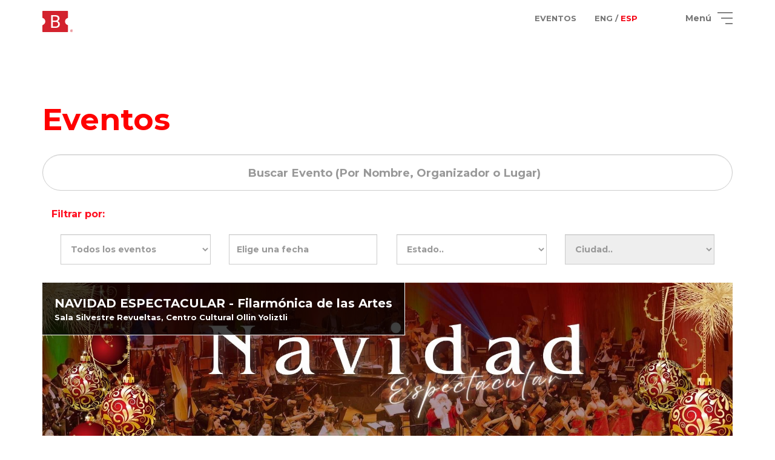

--- FILE ---
content_type: text/html; charset=UTF-8
request_url: https://boletopolis.com/es/eventos?utm_source=tijuanaeventos&utm_medium=website
body_size: 1840
content:
<!DOCTYPE html PUBLIC "-//W3C//DTD XHTML 1.0 Transitional//EN" "http://www.w3.org/TR/xhtml1/DTD/xhtml1-transitional.dtd">
<html xmlns="http://www.w3.org/1999/xhtml">
   <head>
      <link rel="alternate" href="https://boletopolis.com/en/eventos" hreflang="en" />
<link rel="alternate" href="https://boletopolis.com/es/eventos" hreflang="es" />
<link rel="alternate" href="https://boletopolis.com/es/eventos" hreflang="x-default" />
<title>Bolet&oacute;polis - Sistema de boletaje con venta en línea para cualquier evento</title>
<meta property="og:image" content="https://boletopolis.com/imagenes/og_image.png"/>
<meta property="og:title" content="Bolet&oacute;polis - Sistema de boletaje con venta en línea para cualquier evento"/>
<meta property="og:description" content="Sistema de boletaje electrónico para cualquier evento. Vende boletos para tu evento en línea y taquilla. Recibe pagos con tarjeta, MercadoPago, efectivo y más."/>
<meta name="description" content="Sistema de boletaje electrónico para cualquier evento. Vende boletos para tu evento en línea y taquilla. Recibe pagos con tarjeta, MercadoPago, efectivo y más." />
<meta name="keywords" content="eventos, boletaje electronico, Mexico, entradas, sistema de boletaje, boletaje, boletos con qr, qr, infalsificables, boletos, eventos en linea, sistema boletos, sistema tickets, oxxo, venta en linea" />
      <meta name="viewport" content="width=device-width, initial-scale=1, maximum-scale=1">
      <meta name="theme-color" content="#F40012">
      <link rel="shortcut icon" href="/favicon.ico" type="image/x-icon" />
      <link rel="image_src" href="https://boletopolis.com/imagenes/og_image.png" />
      <!-- <link rel="manifest" href="/manifest.json">
      <link rel="apple-touch-icon" href="/assets/images/logo-96x96.png">
      <meta name="apple-mobile-web-app-status-bar" content="#F40012">
      <meta name="theme-color" content="#F40012"> -->


      <meta property="og:url" content="https://boletopolis.com/es/eventos?utm_source=tijuanaeventos&utm_medium=website"/>
      <meta http-equiv="Content-Type" content="text/html; charset=utf-8" />
      <meta property="fb:app_id" content="1448610165382260" />
      <link rel="stylesheet" href="/stylesheets/style.css?t=1764779304"/>
      <link href="https://fonts.googleapis.com/css?family=Montserrat" rel="stylesheet">
      <link href="https://fonts.googleapis.com/css?family=Montserrat:bold" rel="stylesheet">

      <meta name="mobile-web-app-capable" content="yes">

      
<script type="text/javascript">
var version_timestamp = '1764779304';
window.S3_BUCKET = "boletosyafiles";window.S3_BUCKET_URL = "https://boletosyafiles.s3.us-east-1.amazonaws.com";window.S3_CLOUDFRONT_URL = "https://files.boletopolis.com";window.MPCP_PUBLIC_KEY = "APP_USR-74c61bbb-b4d1-4e78-bb72-cb192a6cd841";
</script>
      
      <script src="/javascripts/bundle-c323ac5051.js"></script>

      <script type="text/javascript" charset="utf-8">
         window.conekta_public_key = 'key_SEQ4uA2LdUFzexJhzzLpRnQ';
      </script>

   </head>
   <body id="body">
      <div id="fb-root" class="non-printable"></div>

            <script>
      window.fbAsyncInit = function() {
         FB.init({
            appId            : '1448610165382260',
            autoLogAppEvents : true,
            xfbml            : true,
            version          : 'v2.10'
         });
         FB.AppEvents.logPageView();
      };

      (function(d, s, id){
         var js, fjs = d.getElementsByTagName(s)[0];
         if (d.getElementById(id)) {return;}
         js = d.createElement(s); js.id = id;
         js.src = "//connect.facebook.net/en_US/sdk.js";
         fjs.parentNode.insertBefore(js, fjs);
         }(document, 'script', 'facebook-jssdk'));
      </script>
      <!-- Google tag (gtag.js) -->
      <script async src="https://www.googletagmanager.com/gtag/js?id=G-S3JTQZ0PG9"></script>
      <script>
      window.dataLayer = window.dataLayer || [];
      window.global_gtag_id = 'G-S3JTQZ0PG9';
      function gtag(){dataLayer.push(arguments);}
      gtag('js', new Date());

      gtag('config', window.global_gtag_id,
      {
         send_page_view: false
      }
      );
      </script>
            <div class="full-body-wrapper non-printable">
         <div id="loader" style="display:none" class="non-printable">
            <div id="loaderDiv" class="loader">
               <!-- <img src="/imagenes/loading.gif" style="width:90px;"> -->
               <div class="b-loader-container">
                  <img src="/imagenes/loader.png" width="80">
                  <div class="b-shadow"></div>
                  <span id="textoLoader">Cargando</span>
               </div>
            </div>
         </div>
         <!-- <div class="modal fade" id="modal"></div> -->
         <div id="container" class="non-printable non-admin-content"></div>
         <div id="admin-container" class="non-printable admin-content">
         </div>
      </div>
      <div id="imprimible" class="printable"></div>
      <a href="https://plus.google.com/109010653245795242620" rel="publisher" style="display:none">Google+</a>
   </body>
</html>


--- FILE ---
content_type: text/html; charset=UTF-8
request_url: https://boletopolis.com/viewloader/loadview?t=1764779304&view=eventos&lang=es
body_size: 5018
content:
{"template":"[[component:'$nav']]<div class=\"content-wrapper\"><div class=\"wrapper-titulo wrapper-titulo-eventos\"><div class=\"container\"><div class=\"row\"><div class=\"col-xs-12\"><h1><b>{{titulo}}<\/b><\/h1><br><div class=\"input-group width-100\"><div id=\"search\"><input type=\"search\" size=\"40\" class=\"form-control search pl-50px\" placeholder=\"{{busqueda_placeholder}}\" data-bind=\"textInput:busqueda\" autocomplete=\"off\"><\/div><\/div><\/div><\/div><div class=\"row\"><div class=\"col-lg-12\"><br><div class=\"panel-group events-filter-panel filtros-eventos\" style=\"margin-bottom: 0px;\"><div class=\"panel panel-default\"><div class=\"panel-heading\" data-toggle=\"collapse\" href=\"#collapse1\"><a id=\"filtrar_btn\" class=\"no-txt-decoration\" aria-hidden=\"true\"><h4 class=\"panel-title red-text bold-text\" style=\"display: inline;\">{{filtrar_por}}<\/h4><span style=\"float: right\" class=\"hidden-md hidden-lg red-text\"><i id=\"sort\" class=\"fas fa-sort-down\" aria-hidden=\"true\"><\/i><\/span><\/a><\/div><div id=\"collapse1\" class=\"panel-collapse collapse in\" aria-hidden=\"false\"><div class=\"panel-body\"><div class=\"col-xs-12 col-sm-3\"><div class=\"form-group\"><select class=\"form-control filtros-txt\" data-bind=\"options: tipos_de_eventos, optionsText: 'tipo', optionsValue: 'id', optionsCaption: '{{tipo}}', value: tipo_elegido\"><\/select><\/div><\/div><div class=\"col-xs-12 col-sm-3\"><div class=\"form-group input-group width-100\"><input class=\"text-left form-control red-text filtros-txt transparent-bg\" data-bind=\"date: dia_elegido, attr: { placeholder: placeholder_fecha}\"> <span class=\"input-group-btn\" data-bind=\"click: function() { dia_elegido(null) }\"><!-- ko if: dia_elegido --> <button class=\"btn btn-default\" style=\"box-shadow: none; font-size: 20px;\" type=\"button\"><i class=\"fas fa-trash-alt\"><\/i><\/button><!-- \/ko --><\/span><\/div><\/div><div class=\"col-xs-12 col-sm-3\"><div class=\"form-group\"><select class=\"form-control filtros-txt\" id=\"estado\" data-bind=\"options: estados, optionsText: 'nombre', optionsValue: 'id', value: estadoSeleccionado, optionsCaption: $strings.estado\"><\/select><\/div><\/div><div class=\"col-xs-12 col-sm-3\"><div class=\"form-group\"><select class=\"form-control filtros-txt\" id=\"ciudad\" data-bind=\"enable:estadoSeleccionado , options: ciudades, optionsText: 'nombre', value: ciudadSeleccionada, optionsCaption: $strings.ciudad\"><\/select><\/div><\/div><\/div><\/div><\/div><\/div><\/div><\/div><\/div><\/div><div class=\"container\"><div class=\"row\" data-bind=\"if:eventos().length == 0 && !buscando()\"><div class=\"col-lg-10 col-lg-offset-1 text-center\"><br><img src=\"\/imagenes\/cara_triste_oscura.svg\" style=\"width:150px;\"><br><br><h3>{{no_resultados}}<\/h3><\/div><\/div><div class=\"row\" data-bind=\"visible: eventos_destacados().length > 0, attr:{style: estilo_destacado}\"><div class=\"col-lg-12 col-xs-12\"><div class=\"siema\"><!-- ko foreach: eventos_destacados --> <a data-bind=\"attr:{href: '\/{{$lang}}\/evento\/'+id}\"><div class=\"evento-portada\" data-bind=\"attr:{style:style}\"><div class=\"evento-portada-texto hidden-xs\"><span data-bind=\"text:nombre\"><\/span> <span data-bind=\"if:lugar\"><br><span class=\"subtitulo\" data-bind=\"text:lugar\"><\/span><\/span><\/div><\/div><div class=\"evento-portada-texto-xs visible-xs\"><span data-bind=\"text:nombre\"><\/span><\/div><\/a><!-- \/ko --><\/div><div class=\"evento-portada-indices\"><!-- ko foreach: eventos_destacados --> <i class=\"far fa-circle pointer\" data-bind=\"click: function() { $root.irASlide($index()) }\"><\/i><!-- \/ko --><\/div><hr><\/div><\/div><div id=\"evento-portada\" class=\"row\"><\/div><div class=\"row\" data-bind=\"foreach:eventos\"><div class=\"col-lg-3 col-md-4 col-sm-6 contenedor-evento-thumb\"><a data-bind=\"attr:{href:typeof id_funcion !== 'undefined' ? '\/{{$lang}}\/evento\/'+id+'\/funcion\/'+id_funcion : '\/{{$lang}}\/evento\/'+id}\"><div class=\"evento-thumb\" data-bind=\"tooltip: { title: nombre }\"><div class=\"imagen-evento-thumb\" data-bind=\"attr:{style:style}\"><span data-bind=\"if:recurrente != '1' && typeof inicio !== 'undefined' && inicio\"><div class=\"div-fecha hidden-xs\"><div class=\"blurred-bg\" data-bind=\"attr:{style:style}\"><\/div><div class=\"regular-bg img-cover-center\" data-bind=\"attr:{style:style}\"><\/div><div class=\"div-fecha-fecha\"><span class=\"dia\" data-bind=\"text:inicio.day\"><\/span> <span class=\"mes\" data-bind=\"text:inicio.shortmonthname\"><\/span> <span class=\"ano\" data-bind=\"text:inicio.year\"><\/span><\/div><div class=\"div-fecha-hora\"><span class=\"hora\"><span data-bind=\"text:inicio.hour\"><\/span>:<span data-bind=\"text:inicio.minute\"><\/span> <\/span><small>HORAS<\/small><\/div><div class=\"div-fecha-nombre\"><div class=\"nombre\" data-bind=\"text:nombre\"><\/div><\/div><\/div><\/span><span data-bind=\"if: recurrente == '1'\"><div class=\"div-fecha hidden-xs\"><div class=\"blurred-bg\" data-bind=\"attr:{style:style}\"><\/div><div class=\"regular-bg img-cover-center recurrente\" data-bind=\"attr:{style:style}\"><\/div><div class=\"div-fecha-fecha visibility-hidden\"><\/div><div class=\"div-fecha-hora visibility-hidden\"><span class=\"hora\"><\/span><\/div><div class=\"div-fecha-nombre\"><div class=\"nombre\" data-bind=\"text:nombre\"><\/div><\/div><\/div><\/span><\/div><div class=\"contenedor-descripcion-evento-thumb white-text\"><div class=\"nombre-evento-thumb evento-nombre-xs visible-xs\"><div class=\"no-text-overflow\" data-bind=\"text:nombre\"><\/div><\/div><div class=\"descripcion-evento-thumb\"><span class=\"visible-xs\"><div class=\"evento-fecha-xs\"><!-- ko if: recurrente != '1' && typeof inicio !== 'undefined' && inicio --><div class=\"evento-dia-xs\"><span data-bind=\"text:inicio.day\"><\/span> \/ <span data-bind=\"text:inicio.monthname != '' ? inicio.monthname:inicio.month\"><\/span> \/ <span data-bind=\"text:inicio.year\"><\/span><\/div><div class=\"evento-hora-xs\">{{hora}} <span data-bind=\"text:inicio.hour\"><\/span>:<span data-bind=\"text:inicio.minute\"><\/span><\/div><!-- \/ko --><!-- ko if: recurrente == '1' --><div>{{recurrente}}<\/div><!-- \/ko --><\/div><div class=\"evento-lugar-xs\"><span data-bind=\"text:lugar ? lugar:''\"><\/span><\/div><\/span><div class=\"no-text-overflow hidden-xs gray-text mt-10px\"><b><span data-bind=\"text:lugar ? lugar:''\"><\/span><\/b><\/div><\/div><\/div><\/div><\/a><\/div><\/div><div class=\"row\" data-bind=\"visible:hay_mas\"><div class=\"col-lg-4 col-lg-offset-4 col-md-6 col-md-offset-3 col-sm-10 col-sm-offset-1 col-xs-12 col-xs-offset-0 text-center\"><br><br><a href=\"#\" data-bind=\"click:cargaMas\" class=\"btn btn-default btn-lg btn-block\"><span data-bind=\"if:buscando\"><i class=\"fas fa-ticket-alt fa-spin\"><\/i>&nbsp;&nbsp;{{cargando}} <\/span><span data-bind=\"ifnot:buscando\">{{carga_mas}}<\/span><\/a><br><br><\/div><\/div><\/div><button data-bind=\"click: desplazarArriba\" class=\"scroll-to-top-btn ocultar\"><svg width=\"50px\" height=\"50px\" xmlns=\"http:\/\/www.w3.org\/2000\/svg\" xmlns:xlink=\"http:\/\/www.w3.org\/1999\/xlink\" viewBox=\"0 0 300 300\"><g id=\"Group_164\" data-name=\"Group 164\" transform=\"translate(-110 -110)\"><path id=\"Path_350\" data-name=\"Path 350\" class=\"scroll-to-top-arrow\" d=\"M1804.067,926.574l77.518-74.074,77.518,74.074\" transform=\"translate(-1621.845 -629.537)\"\/><\/g><\/svg><\/button><\/div>[[component:'$footer']]","viewmodel":"module.exports.components=[\"$nav\",\"$footer\"],module.exports.dependencies=[\"datepicker\",\"siema\"],module.exports.viewmodel=function(o){var e,t=this,a=t.$strings;o.setTitle(a.titulo_documento),o.setDescription(a.descripcion_documento),t.pagina=ko.observable(0),t.hay_mas=ko.observable(!1),o.muestraLoader(),t.eventos=ko.observableArray(),t.evento_portada=ko.observable(),t.height_portada=ko.observable(0),t.busqueda=ko.observable(\"\"),t.buscando=ko.observable(!1);var n,i=o.params.query&&\"undefined\"!=o.params.query?decodeURIComponent(o.params.query):\"\";t.busqueda(i);var s,r,d=function(){t.buscando(!0),clearTimeout(n),n=setTimeout((function(){t.eventos([]),t.pagina(0),t.hay_mas(!0),t.cargaEventos(),l()}),500)};t.busqueda.subscribe((function(){d()})),t.placeholder_fecha=ko.observable(t.$strings.fecha_placeholder),t.dia_elegido=ko.observable(),t.ciudad=ko.observable(),t.tipos_de_eventos=ko.observableArray([{id:6,tipo:t.$strings.concierto},{id:7,tipo:t.$strings.teatro},{id:16,tipo:t.$strings.standup},{id:5,tipo:t.$strings.deportivo},{id:14,tipo:t.$strings.circo},{id:15,tipo:t.$strings.cine},{id:10,tipo:t.$strings.expo},{id:2,tipo:t.$strings.educativo},{id:3,tipo:t.$strings.politico},{id:9,tipo:t.$strings.congreso},{id:8,tipo:t.$strings.conferencia},{id:11,tipo:t.$strings.inauguracion},{id:4,tipo:t.$strings.religioso},{id:13,tipo:t.$strings.fiesta},{id:12,tipo:t.$strings.boda},{id:1,tipo:t.$strings.xv_anios},{id:-1,tipo:t.$strings.otro}]),t.tipo_elegido=ko.observable(),t.dia_elegido.subscribe((function(){d()})),t.tipo_elegido.subscribe((function(){d()})),t.estilo_destacado=ko.observable(\"top: -1000px;\"),t.eventos_destacados=ko.observableArray([]),t.irASlide=function(o){s&&s.goTo(o,r)},t.iniciarSlider=function(){s=new Siema({selector:\".siema\",duration:500,loop:!0,onChange:function(){r()}}),(r=function(){$(\".evento-portada-indices i\").removeClass(\"fas\"),$(\".evento-portada-indices i\").addClass(\"far\"),$(\".evento-portada-indices i:nth-child(\"+(s.currentSlide+1)+\")\").removeClass(\"far\"),$(\".evento-portada-indices i:nth-child(\"+(s.currentSlide+1)+\")\").addClass(\"fas\")})();var o=!1,e=!1;$(\".siema a\").mousedown((function(){o=!1})).mousemove((function(){o=!0})).on(\"touchend\",(function(){e=!0})).click((function(t){if(clicking=!1,o)return t.preventDefault(),t.stopPropagation(),o=!1,e=!0,!1}));var a=setInterval((function(){e||s.next(1)}),3e3);t.$onDestroy=function(){clearInterval(a)}};var c=null,l=function(){$(document).width()<769&&($(\"#filtrar_btn\").attr(\"aria-expanded\",\"false\"),$(\"#filtrar_btn\").addClass(\"collapsed\"),$(\"#collapse1\").removeClass(\"in\"),$(\"#collapse1\").attr(\"aria-expanded\",\"false\")),$(\"#collapse1\").on(\"shown.bs.collapse\",(function(){$(\"#sort\").removeClass(\"fa-sort-desc\"),$(\"#sort\").addClass(\"fa-sort-asc\")})),$(\"#collapse1\").on(\"hidden.bs.collapse\",(function(){$(\"#sort\").addClass(\"fa-sort-desc\"),$(\"#sort\").removeClass(\"fa-sort-asc\")}))};l(),t.obtenerUbicacionActual=function(){navigator.geolocation?(o.muestraLoader(),navigator.geolocation.getCurrentPosition((function(t){o.escondeLoader(),e={lat:t.coords.latitude,lng:t.coords.longitude},d()}),(function(){swal({position:\"bottom-end\",type:\"error\",title:\"Error\",text:\"Tu navegador tard\u00f3 mucho en proporcionarnos tu ubicaci\u00f3n, intenta nuevamente.\",showConfirmButton:!1,timer:2500}),o.escondeLoader()}),{enableHighAccuracy:!0,maximumAge:3e4,timeout:1e4})):(swal({type:\"error\",title:\"Error\",text:\"La geolocalizaci\u00f3n no est\u00e1 soportada por este navegador.\"}),o.escondeLoader())},t.ver_contenido_adultos=o.getCookie(\"preferencias.ver_contenido_adultos\");t.cargaEventos=function(){c=null,t.ciudad()||(c=null,function(a){if(a&&a.results[0]){var n=a.results[0];c=n.geometry.geometry&&n.geometry.bounds?{x1:n.geometry.bounds.northeast.lat,y1:n.geometry.bounds.northeast.lng,x2:n.geometry.bounds.southwest.lat,y2:n.geometry.bounds.southwest.lng}:n.geometry&&n.geometry.viewport?{x1:n.geometry.viewport.northeast.lat,y1:n.geometry.viewport.northeast.lng,x2:n.geometry.viewport.southwest.lat,y2:n.geometry.viewport.southwest.lng}:null}o.model(\"evento\",\"proximos\",{busqueda:t.busqueda(),cantidad:36,pagina:t.pagina(),area:c,fechas:t.dia_elegido()?{a:t.dia_elegido()}:null,tipo:t.tipo_elegido(),posicion:e},(function(e){var a=function(e){e.inicio&&e.fin&&(e.inicio=o.parseDateTime(e.inicio),e.fin=o.parseDateTime(e.fin)),\"1\"!=t.ver_contenido_adultos&&\"1\"==e.contenido_adultos?e.style=\"background-image:url(\/imagenes\/eventos\/contenido_adultos.png)\":e.style=\"background-image:url(\"+(\"0\"==e.imagen?\"\/imagenes\/eventos\/\"+e.tipo+\".png\":window.S3_BUCKET_URL+\"\/fotos_perfil\/mdpi\/\"+e.id+\".\"+e.imagen+\"?t=\"+e.modificado)+\")\"};if(_.forEach(e.eventos,a),e.eventos_recurrentes){_.forEach(e.eventos_recurrentes,a);var n=e.eventos_recurrentes.concat(e.eventos)}else n=e.eventos;0==t.pagina()&&(t.evento_portada(null),_.forEach(e.eventos_destacados,(function(o){o.style=ko.computed((function(){var e=\"height:\"+t.height_portada()+\"px; background-image:url(\"+(\"0\"==o.imagen_portada?\"\/imagenes\/eventos_portada\/xxhdpi\/\"+o.tipo+\".jpg\":window.S3_BUCKET_URL+\"\/fotos_portada\/xxhdpi\/\"+o.id+\".\"+o.imagen_portada+\"?t=\"+o.modificado)+\"); \";return\"0\"==o.imagen_portada?e+=\"background-size: cover; background-position: center;\":e+=\"background-size: contain;\",e})),t.evento_portada(o);var e=function(){$(document).width()>425?t.height_portada(.2752136752*parseFloat($(\"#evento-portada\").width())):t.height_portada(.2586666666*parseFloat($(\"#evento-portada\").width()))};$(window).off(\"resize.boletopolis_eventos\"),$(window).on(\"resize.boletopolis_eventos\",(function(){e()})),e()})),t.eventos_destacados(_.shuffle(e.eventos_destacados)),t.eventos_destacados().length>0&&t.iniciarSlider()),_.forEach(n,(function(o){t.eventos.push(o)})),b(),t.hay_mas(\"1\"==e.hay_mas),t.buscando(!1),o.escondeLoader()}))}())},t.cargaEventos(),t.cargaMas=function(){t.hay_mas()&&!t.buscando()&&(t.buscando(!0),t.pagina(t.pagina()+1),t.cargaEventos())};var u,p,g,v,f=$(window),b=function(){u=$(document).height()-f.height()-$(\"#footer-view\").height()-40};b(),t.height_portada.subscribe((function(o){(v=$(\"#evento-portada\"))&&v.length&&(p=$(\"#evento-portada\").offset().top,g=p+t.height_portada())})),$(\"#search>input.search\").focusin((function(){$(this).attr(\"placeholder\",\"\")})),$(\"#search>input.search\").focusout((function(){$(this).attr(\"placeholder\",a.busqueda_placeholder)})),$(\"input#autocomplete\").focusin((function(){$(this).attr(\"placeholder\",\"\")})),$(\"input#autocomplete\").focusout((function(){$(this).attr(\"placeholder\",a.ciudad)})),$(\"div.panel-heading\").click((function(o){$(window).width()>1024&&o.stopPropagation()})),t.desplazarArriba=function(){$(\"body,html\").animate({scrollTop:0},500)},f.scroll((function(){var o=f.scrollTop();document.body.scrollTop>150||document.documentElement.scrollTop>150?$(\".scroll-to-top-btn.ocultar\").fadeIn():$(\".scroll-to-top-btn.ocultar\").fadeOut();var e=0;v&&v.length&&(o<=p?e=1:o<=g&&(e=(g-o)\/t.height_portada()),$(v).css(\"opacity\",e)),o>=u&&t.cargaMas()})),t.estados=ko.observableArray([]),t.ciudades=ko.observableArray([]),t.estadoSeleccionado=ko.observable(),t.ciudadSeleccionada=ko.observable(),t.estadoSeleccionado.subscribe((function(o){o?$.getJSON(\"\/geo\/\"+o+\".json\",(function(o){t.ciudades(o.municipios)})):(t.ciudades([]),t.ciudadSeleccionada(void 0),d())})),t.ciudadSeleccionada.subscribe((function(o){o?(e={lat:o.latitud,lng:o.longitud},d()):e=null})),$.getJSON(\"\/geo\/estados.json\",(function(o){t.estados(o.estados)})).fail((function(){}))};","strings":{"titulo_documento":"Eventos - Bolet\u00f3polis","descripcion_documento":"Visualiza todos nuestros eventos y compra boletos en l\u00ednea. Lleva tus boletos en tu celular o impresos, sin tener que recogerlos en taquilla.","titulo":"Eventos","busqueda_placeholder":"Buscar Evento (Por Nombre, Organizador o Lugar)","no_resultados":"No se encontraron eventos con los criterios proporcionados","hora":"Hora:","fecha_placeholder":"Elige una fecha","carga_mas":"Carga m\u00e1s","cargando":"Cargando","filtrar_por":"Filtrar por:","fecha":"Fecha","estado":"Estado..","ciudad":"Ciudad..","tipo":"Todos los eventos","otro":"Otro","xv_anios":"XV A\u00f1os","educativo":"Evento educativo","politico":"Evento pol\u00edtico","religioso":"Evento religioso","deportivo":"Evento deportivo","concierto":"Concierto","teatro":"Obra de teatro","circo":"Circo","cine":"Cine","conferencia":"Conferencia","congreso":"Congreso","expo":"Expo","inauguracion":"Inauguraci\u00f3n","boda":"Boda","fiesta":"Fiesta \/ Evento social","standup":"Stand Up","recurrente":"Este evento cuenta con varias funciones","aplazo":"\u00a1Paga tus boletos en quincenas con Aplazo!"},"version_timestamp":"1764779304","success":1}

--- FILE ---
content_type: text/html; charset=UTF-8
request_url: https://boletopolis.com/viewloader/loadview?t=1764779304&view=%24nav&lang=es
body_size: 3516
content:
{"template":"<span id=\"navbar-view\"><!-- ko if:admin --><div class=\"account-nav\"><div class=\"container-fluid\" id=\"account-container\"><div class=\"pull-left\" style=\"padding-left:10px;\"><div><a data-bind=\"click:cambiarIdioma\" href=\"#\"><i class=\"fa fa-globe\"><\/i>&nbsp; <span class=\"hidden-xs\">{{cambiar_idioma}} <\/span><span class=\"hidden-lg hidden-md hidden-sm\">{{cambiar_idioma_corto}}<\/span><\/a><\/div><\/div><div class=\"flex-center pull-right\" data-bind=\"if:sesion\"><span class=\"hidden-xs\">{{hola}}&nbsp; <\/span><a class=\"nav-usuario\" href=\"\/cuenta\/preferencias\" data-bind=\"text:nombre\"><\/a> <span class=\"hidden-xs\">!<\/span> &nbsp;&nbsp;&nbsp;&nbsp; <a title=\"{{cuenta}}\" href=\"\/{{$lang}}\/cuenta\/preferencias\"><i class=\"fa fa-user\"><\/i> <\/a>&nbsp;&nbsp;&nbsp;&nbsp; <a title=\"{{cuenta_eventos}}\" href=\"\/{{$lang}}\/cuenta\/eventos\"><i class=\"fas fa-calendar-alt\"><\/i> <\/a>&nbsp;&nbsp;&nbsp;&nbsp; <a title=\"{{cuenta_cerrar}}\" href=\"#\" data-bind=\"click:logout\"><i class=\"fas fa-sign-out-alt\"><\/i><\/a><\/div><span data-bind=\"ifnot:sesion\"><a href=\"#\" data-bind=\"click:login\">{{login}} <i class=\"fas fa-sign-in-alt\"><\/i><\/a><\/span><\/div><\/div><!-- \/ko --><!-- ko ifnot:admin --><nav id=\"main-navbar\" class=\"navbar navbar-default navbar-fixed-top non-printable non-admin-content custom-mobile-nav\"><div class=\"custom-mobile-nav-container\" data-bind=\"css:{'container-fluid':current_view == 'inicio', 'fluid-offset':current_view == 'inicio', 'container':current_view != 'inicio'}\" style=\"transition: all 100ms\"><div class=\"navbar-header\"><a class=\"navbar-toggle collapsed navbar-custom-section\" data-toggle=\"collapse\" data-target=\"#bs-example-navbar-collapse-1\" href=\"#\"><span class=\"sr-only\">Toggle navigation<\/span> <span class=\"icon-bar\"><\/span> <span class=\"icon-bar\"><\/span> <span class=\"icon-bar\"><\/span> <\/a><span href=\"#\" class=\"visible-xs visible-sm\"><a class=\"navbar-toggle navbar-custom-section flex-center-xy\" data-bind=\"click: registrarEvento\" style=\"font-size: 16px; width: 100px; line-height: 1; text-align: center; font-weight: bold; color: #e10023;\">{{menu_registra_evento}}<\/a> <\/span><a id=\"b-normal\" class=\"navbar-brand\" data-bind=\"attr: {href: '\/' + idioma + '\/'}\"><!-- ko if:current_view != 'inicio' &&  current_view != 'landing_sala_virtual'--><!-- ko ifnot:scrolled --> <img src=\"\/imagenes\/logo.svg?v=2\" alt=\"\"><!-- \/ko --><!-- ko if:scrolled --> <img src=\"\/imagenes\/logo_boletopolis_com.svg\" alt=\"\"><!-- \/ko --><!-- \/ko --><!-- ko if:current_view == 'inicio'  ||  current_view == 'landing_sala_virtual' --> <img src=\"\/imagenes\/logo_bco.svg\" alt=\"\"><!-- \/ko --><\/a><\/div><div class=\"collapse navbar-collapse scroll\" id=\"bs-example-navbar-collapse-1\"><ul class=\"nav navbar-nav pull-right text-right hidden-md hidden-lg\"><li><a data-bind=\"click: cambiarIdioma, tooltip: { title: tooltip_lenguajes, placement: 'bottom'}\" class=\"bold pointer\" style=\"font-size: 10px;\"><!-- ko if: idioma == 'es' --> <span>ENG \/ <\/span><span class=\"red\">ESP<\/span><!-- \/ko --><!-- ko if: idioma == 'en' --> <span class=\"red\">ENG <\/span><span>\/ ESP<\/span><!-- \/ko --><\/a><\/li><li><a href=\"\/{{$lang}}\/sala-virtual\" class=\"uppercase\">{{sala_virtual}}<\/a><\/li><li><a href=\"\/{{$lang}}\/que-hacemos\" class=\"uppercase\">{{que_hacemos}}<\/a><\/li><li><a href=\"\/{{$lang}}\/eventos\" class=\"uppercase\">{{menu_eventos}}<\/a><\/li><li><a href=\"https:\/\/blog.boletopolis.com\" target=\"_blank\">BLOG<\/a><\/li><li><a href=\"\/{{$lang}}\/ayuda\" class=\"uppercase\">{{menu_ayuda}}<\/a><\/li><li><a class=\"bold red uppercase\" data-bind=\"click: registrarEvento\">{{menu_registra_evento}}<\/a><\/li><!-- ko if: sesion --><li><a href=\"#\" class=\"text-ellipsis bold uppercase\">{{hola}} <span data-bind=\"text:nombre\"><\/span>!<\/a><\/li><li><a title=\"{{cuenta}}\" href=\"\/{{$lang}}\/cuenta\/preferencias\" class=\"uppercase\"><i class=\"fa fa-user\"><\/i> {{cuenta}}<\/a><\/li><li><a title=\"{{cuenta_eventos}}\" href=\"\/{{$lang}}\/cuenta\/eventos\" class=\"uppercase\"><i class=\"fas fa-calendar-alt\"><\/i> {{cuenta_eventos}}<\/a><\/li><li role=\"separator\" class=\"divider\"><\/li><li><a data-bind=\"click: logout\" class=\"uppercase\"><i class=\"fas fa-sign-out-alt\"><\/i> {{cuenta_cerrar}}<\/a><\/li><!-- \/ko --><!-- ko ifnot: sesion --><li><a data-bind=\"click: login\" class=\"text-ellipsis bold\">{{login}}<\/a><\/li><!-- \/ko --><\/ul><ul class=\"nav navbar-nav navbar-left auto-width hidden-xs hidden-sm\" id=\"buscador-navbar\"><form method=\"get\" data-bind=\"attr: {action: url_query}\" id=\"search-top\" style=\"margin-top: 15px;\"><input data-bind=\"textInput: search\" type=\"search\" size=\"40\" class=\"search\" placeholder=\"{{placeholder_buscador}}\" autocomplete=\"off\"><\/form><\/ul><ul class=\"nav navbar-nav navbar-right hidden-xs hidden-sm\"><li class=\"right-16\"><a href=\"\/{{$lang}}\/eventos\" class=\"bold pointer\" style=\"font-size: 13px;\"><span class=\"text-uppercase\">{{menu_eventos}}<\/span><\/a><\/li><li class=\"right-16\"><a data-bind=\"click: cambiarIdioma, tooltip: { title: tooltip_lenguajes, placement: 'bottom'}\" class=\"bold pointer\" style=\"font-size: 13px;\"><!-- ko if: idioma == 'es' --> <span>ENG \/ <\/span><span class=\"red\">ESP<\/span><!-- \/ko --><!-- ko if: idioma == 'en' --> <span class=\"red\">ENG <\/span><span>\/ ESP<\/span><!-- \/ko --><\/a><\/li><li class=\"hidden-xs hidden-sm\"><a href=\"#\" class=\"h-menu-animation bold\" style=\"display: flex; align-items: center;\" data-bind=\"click: abrirMenu\"><span>{{menu}}<\/span><div class=\"hamburger\"><div class=\"top-bun\"><\/div><div class=\"meat\"><\/div><div class=\"bottom-bun\"><\/div><\/div><\/a><\/li><\/ul><\/div><\/div><\/nav><!-- \/ko --><div id=\"myNav\" class=\"overlay\"><a href=\"javascript:void(0)\" class=\"closebtn\" data-bind=\"click: cerrarMenu\">&times;<\/a><div class=\"overlay-content\"><div class=\"overlay-logo\"><img src=\"\/imagenes\/logo_navbar.png\" alt=\"\"><\/div><a href=\"\/{{$lang}}\/sala-virtual\"><span class=\"link link-right uppercase\">{{sala_virtual}} <\/span><\/a><a href=\"\/{{$lang}}\/que-hacemos\"><span class=\"link link-right uppercase\">{{menu_que_hacemos}} <\/span><\/a><a href=\"\/{{$lang}}\/eventos\"><span class=\"link link-right uppercase\">{{menu_eventos}} <\/span><\/a><a href=\"https:\/\/blog.boletopolis.com\" target=\"_blank\"><span class=\"link link-right uppercase\">BLOG <\/span><\/a><a href=\"\/{{$lang}}\/ayuda\"><span class=\"link link-right uppercase\">{{menu_ayuda}} <\/span><\/a><a data-bind=\"click: registrarEvento\" class=\"red pointer\"><span class=\"zoom-in uppercase\">{{menu_registra_evento}} <\/span><\/a><!-- ko if: sesion --><br class=\"menu-divisor\"><span class=\"username red bold uppercase\">{{hola}}, <span class=\"uppercase\" data-bind=\"text:nombre\"><\/span>! <\/span><a title=\"{{cuenta}}\" href=\"\/{{$lang}}\/cuenta\/preferencias\"><span class=\"full-user-menu link link-right uppercase\">{{cuenta}} <\/span><\/a><a title=\"{{cuenta_eventos}}\" href=\"\/{{$lang}}\/cuenta\/eventos\"><span class=\"full-user-menu link link-right uppercase\">{{cuenta_eventos}} <\/span><\/a><a data-bind=\"click: logout\" class=\"pointer\"><span class=\"full-user-menu red uppercase zoom-in\">{{cuenta_cerrar}} <\/span><\/a><!-- \/ko --><!-- ko ifnot: sesion --> <a class=\"pointer\"><span data-bind=\"click: login\" class=\"full-user-menu link link-right bold uppercase\">{{login}}<\/span><\/a><br class=\"menu-divisor\"><br class=\"menu-divisor\"><!-- \/ko --> <span class=\"copyright\"><div class=\"menu-social-container\"><a href=\"https:\/\/www.facebook.com\/boletopolis\" target=\"_blank\" class=\"menu-social-item\"><div class=\"icon social fb\"><i class=\"fab fa-facebook-f\"><\/i><\/div><\/a><a href=\"https:\/\/www.youtube.com\/channel\/UCh95VQ9NepRAWXGry2LrGEA\" target=\"_blank\" class=\"menu-social-item\"><div class=\"icon social yt\"><i class=\"fab fa-youtube\"><\/i><\/div><\/a><\/div><br>Bolet\u00f3polis\u00ae (2012-2018) <a class=\"copyright link\" style=\"display: inline; margin-left: 0px;\" href=\"https:\/\/boletopolis.com\/legal\/terminos\" target=\"_blank\">{{terminos_condiciones}}<\/a><\/span><\/div><div class=\"vh-100-min\" style=\"display: absolute\" data-bind=\"click: cerrarMenu\"><\/div><\/div><\/span>","viewmodel":"module.exports.viewmodel=function(n){var o=this,i=o.$context;o.$strings;o.sesion=watcher.sesion,o.nombre=watcher.nombre,o.idioma=i.getLanguage(),o.tooltip_lenguajes=\"es\"==o.idioma?\"Switch to english\":\"Ver en espa\u00f1ol\",o.subscriptions=[],o.admin=!(!n||!n.admin)&&n.admin,o.url_query=ko.observable(\"\/\"+o.idioma+\"\/eventos\/buscar\/\"),o.search=ko.observable(),o.search.subscribe((function(n){o.url_query(\"\/\"+o.idioma+\"\/eventos\/buscar\/\"+encodeURIComponent(n))})),o.current_view=window.current_view.name,\"inicio\"==window.current_view.name||\"landing_sala_virtual\"==window.current_view.name?($(\"body\").addClass(\"inicio\"),$(\"li.right-16 > a\").css(\"color\",\"white\")):$(\"body\").removeClass(\"inicio\"),o.scrolled=ko.observable(!1);var e=function(){$(window).scrollTop()>70?($(\"nav.navbar\").css(\"box-shadow\",\"rgba(0, 0, 0, 0.1) 0px 3px 6px, rgba(0, 0, 0, 0) 0px 3px 6px\"),$(\"nav.navbar\").css(\"transition\",\"all 300ms ease-in-out\"),o.scrolled(!0),\"inicio\"!==window.current_view.name&&\"landing_sala_virtual\"!==window.current_view.name?$(\"#main-navbar\").css(\"backgroundColor\",\"white\"):$(\"#main-navbar\").css(\"backgroundColor\",\"black\")):(o.scrolled(!1),$(\"nav.navbar\").css(\"box-shadow\",\"unset\"),window.current_view&&\"inicio\"!==window.current_view.name&&\"landing_sala_virtual\"!==window.current_view.name?$(\"#main-navbar\").css(\"backgroundColor\",\"white\"):$(document).width()<992?$(\"#main-navbar\").css(\"backgroundColor\",\"black\"):$(\"#main-navbar\").css(\"backgroundColor\",\"transparent\"))};setTimeout((function(){e()}),200),o.subscriptions.push(i.subscribe(\"window_scroll\",e)),o.subscriptions.push(i.subscribe(\"view_loaded\",e));var a=function(){var n=function(){var n=window.location.pathname.split(\"\/\");\"\"==n[0]&&n.splice(0,1),n.splice(0,1);var i=n.join(\"\/\");window.location.replace(window.location.protocol+\"\/\/\"+window.location.host+\"\/\"+o.$strings.idioma_alternativo+\"\/\"+i)};o.sesion()?(i.muestraLoader(o.$strings.cambiando_idioma),i.model(\"usuario\",\"modificar_idioma\",{lang:o.$strings.idioma_alternativo},(function(){n()}))):n()};o.cambiarIdioma=function(){\"en\"==o.$strings.idioma_alternativo?swal({title:\"English translations are currently beta.\",text:\"We are doing our best to completely support english in our website. However, there may still be some things we missed. Do you wish to switch to english?\",type:\"warning\",showCancelButton:!0,confirmButtonColor:\"#5cb85c\",confirmButtonText:\"Switch to english\",closeOnConfirm:!1},(function(){a()})):a()},o.login=function(){window.login()},o.logout=function(){window.location.href=\"\/logout\"},o.registrarEvento=function(){o.cerrarMenu(),i.registrarEvento()},o.abrirMenu=function(){$(\".overlay\").fadeIn()},o.cerrarMenu=function(){$(\".overlay\").fadeOut()},o.$onDestroy=function(){_.forEach(o.subscriptions,(function(n){i.unsubscribe(n)}))},o.$register()};","strings":{"idioma_alternativo":"en","cambiar_idioma":"English","cambiar_idioma_corto":"English","menu":"Men\u00fa","hola":"\u00a1Hola","login":"Iniciar Sesi\u00f3n","logout":"Cerrar Sesi\u00f3n","cuenta":"Mi cuenta","cuenta_eventos":"Mis eventos","cuenta_boletos":"Mis boletos","cuenta_cerrar":"Cerrar Sesi\u00f3n","sala_virtual":"Sala virtual","menu_que_hacemos":"Qu\u00e9 hacemos","menu_eventos":"Eventos","menu_ayuda":"Ayuda","menu_faq":"Preguntas frecuentes","menu_tutoriales":"Tutoriales","menu_contacto":"Contacto","menu_nosotros":"Nosotros","menu_registra_evento":"Crear evento","placeholder_buscador":"Busca tu evento por nombre o lugar.","terminos_condiciones":"T\u00e9rminos y Condiciones","cambiando_idioma":"Cambiando idioma","que_hacemos":"Qu\u00e9 hacemos","email_requerido_titulo":"Email requerido","email_requerido_texto":"Es necesario que cuentes con un email registrado en Bolet\u00f3polis para poder crear un evento."},"version_timestamp":"1764779304","success":1}

--- FILE ---
content_type: text/html; charset=UTF-8
request_url: https://boletopolis.com/viewloader/loadview?t=1764779304&view=%24footer&lang=es
body_size: 919
content:
{"template":"<footer class=\"non-printable non-admin-content\" id=\"footer-view\"><div class=\"container\"><div class=\"row\"><div class=\"col-sm-4 text-center\"><h4><b>{{secciones}}<\/b><\/h4><p><a class=\"link\" data-bind=\"attr:{href: '\/'+idioma()+'\/'}\">{{inicio}}<\/a><\/p><p><a class=\"link\" data-bind=\"attr:{href: '\/'+idioma()+'\/eventos'}\">{{eventos}}<\/a><\/p><p><a class=\"link\" data-bind=\"attr:{href: '\/'+idioma()+'\/ayuda'}\">{{ayuda}}<\/a><\/p><hr class=\"visible-xs\"><\/div><div class=\"col-sm-4 text-center\"><h4><b>{{saber_mas}}<\/b><\/h4><p><a class=\"link\" data-bind=\"attr:{href: '\/'+idioma()+'\/que-hacemos'}\">{{que_hacemos}}<\/a><\/p><p><a class=\"link\" data-bind=\"attr:{href: '\/'+idioma()+'\/tipos-eventos'}\">{{tipos_de_eventos}}<\/a><\/p><hr class=\"visible-xs\"><\/div><div class=\"col-sm-4 text-center\"><h4><b>{{siguenos}}<\/b><\/h4><p class=\"footer-iconos\"><br><a href=\"https:\/\/www.facebook.com\/boletopolis\" target=\"_blank\"><span class=\"icon social fb\"><i class=\"fab fa-facebook-f\"><\/i> <\/span><\/a><a href=\"https:\/\/www.youtube.com\/channel\/UCh95VQ9NepRAWXGry2LrGEA\" target=\"_blank\"><span class=\"icon social yt\"><i class=\"fab fa-youtube\"><\/i><\/span><\/a><\/p><hr class=\"visible-xs\"><\/div><\/div><div class=\"row\"><hr style=\"border-color: #2b2b2b; margin: 15px 14px;\"><div class=\"col-lg-9\"><p style=\"color: white;\"><img src=\"\/imagenes\/logo_bco.png\" style=\"width: 150px; margin-right: 5px; vertical-align: bottom;\" alt=\"\"> <span data-bind=\"text: copyright\"><\/span> <a href=\"https:\/\/boletopolis.com\/legal\/terminos\"><br class=\"hidden-sm hidden-md hidden-lg\">{{tyc}}<\/a>, <a href=\"https:\/\/boletopolis.com\/legal\/privacidad\"><br class=\"hidden-sm hidden-md hidden-lg\">{{privacidad}}<\/a><\/p><\/div><div class=\"col-lg-3\"><span style=\"height: 18px;\">{{desarrollo_por}} <\/span><a href=\"https:\/\/nuvlar.com\/\" target=\"_blank\"><img class=\"img-responsive\" src=\"\/imagenes\/logo_nuvlar_footer.png\" style=\"max-height: 18px; vertical-align: sub;\"><\/a><\/div><\/div><\/div><\/footer>","viewmodel":"module.exports.viewmodel=function(e){var a=this,o=a.$context;a.year=(new Date).getFullYear(),a.copyright=\"(2012 - \"+a.year+\")\",a.idioma=ko.observable(o.getLanguage())};","strings":{"secciones":"Secciones","saber_mas":"Saber m\u00e1s","siguenos":"S\u00edguenos en","inicio":"Inicio","que_hacemos":"Lo que hacemos","tipos_de_eventos":"Tipos de eventos","eventos":"Eventos","ayuda":"Ayuda","disponible_en":"Disponible en","desarrollo_por":"Desarrollo por","privacidad":" Pol\u00edtica de privacidad","tyc":"T\u00e9rminos y Condiciones"},"version_timestamp":"1764779304","success":1}

--- FILE ---
content_type: text/css
request_url: https://boletopolis.com/stylesheets/style.css?t=1764779304
body_size: 24082
content:
@import "libraries/bootstrap/css/bootstrap.min.css";@import "libraries/FontAwesome5/css/all.min.css";body.stop-scrolling {
  height: 100%;
  overflow: hidden; }

.sweet-overlay {
  background-color: black;
  /* IE8 */
  -ms-filter: "progid:DXImageTransform.Microsoft.Alpha(Opacity=40)";
  /* IE8 */
  background-color: rgba(0, 0, 0, 0.4);
  position: fixed;
  left: 0;
  right: 0;
  top: 0;
  bottom: 0;
  display: none;
  z-index: 10000; }

.sweet-alert {
  background-color: white;
  font-family: 'Open Sans', 'Helvetica Neue', Helvetica, Arial, sans-serif;
  width: 478px;
  padding: 17px;
  border-radius: 5px;
  text-align: center;
  position: fixed;
  left: 50%;
  top: 50%;
  margin-left: -256px;
  margin-top: -200px;
  overflow: hidden;
  display: none;
  z-index: 99999; }
  @media all and (max-width: 540px) {
    .sweet-alert {
      width: auto;
      margin-left: 0;
      margin-right: 0;
      left: 15px;
      right: 15px; } }
  .sweet-alert h2 {
    color: #575757;
    font-size: 30px;
    text-align: center;
    font-weight: 600;
    text-transform: none;
    position: relative;
    margin: 25px 0;
    padding: 0;
    line-height: 40px;
    display: block; }
  .sweet-alert p {
    color: #797979;
    font-size: 16px;
    text-align: center;
    font-weight: 300;
    position: relative;
    text-align: inherit;
    float: none;
    margin: 0;
    padding: 0;
    line-height: normal; }
  .sweet-alert fieldset {
    border: none;
    position: relative; }
  .sweet-alert .sa-error-container {
    background-color: #f1f1f1;
    margin-left: -17px;
    margin-right: -17px;
    overflow: hidden;
    padding: 0 10px;
    max-height: 0;
    webkit-transition: padding 0.15s, max-height 0.15s;
    transition: padding 0.15s, max-height 0.15s; }
    .sweet-alert .sa-error-container.show {
      padding: 10px 0;
      max-height: 100px;
      webkit-transition: padding 0.2s, max-height 0.2s;
      transition: padding 0.25s, max-height 0.25s; }
    .sweet-alert .sa-error-container .icon {
      display: inline-block;
      width: 24px;
      height: 24px;
      border-radius: 50%;
      background-color: #ea7d7d;
      color: white;
      line-height: 24px;
      text-align: center;
      margin-right: 3px; }
    .sweet-alert .sa-error-container p {
      display: inline-block; }
  .sweet-alert .sa-input-error {
    position: absolute;
    top: 29px;
    right: 26px;
    width: 20px;
    height: 20px;
    opacity: 0;
    -webkit-transform: scale(0.5);
    transform: scale(0.5);
    -webkit-transform-origin: 50% 50%;
    transform-origin: 50% 50%;
    -webkit-transition: all 0.1s;
    transition: all 0.1s; }
    .sweet-alert .sa-input-error::before, .sweet-alert .sa-input-error::after {
      content: "";
      width: 20px;
      height: 6px;
      background-color: #f06e57;
      border-radius: 3px;
      position: absolute;
      top: 50%;
      margin-top: -4px;
      left: 50%;
      margin-left: -9px; }
    .sweet-alert .sa-input-error::before {
      -webkit-transform: rotate(-45deg);
      transform: rotate(-45deg); }
    .sweet-alert .sa-input-error::after {
      -webkit-transform: rotate(45deg);
      transform: rotate(45deg); }
    .sweet-alert .sa-input-error.show {
      opacity: 1;
      -webkit-transform: scale(1);
      transform: scale(1); }
  .sweet-alert input {
    width: 100%;
    box-sizing: border-box;
    border-radius: 3px;
    border: 1px solid #d7d7d7;
    height: 43px;
    margin-top: 10px;
    margin-bottom: 17px;
    font-size: 18px;
    box-shadow: inset 0px 1px 1px rgba(0, 0, 0, 0.06);
    padding: 0 12px;
    display: none;
    -webkit-transition: all 0.3s;
    transition: all 0.3s; }
    .sweet-alert input:focus {
      outline: none;
      box-shadow: 0px 0px 3px #c4e6f5;
      border: 1px solid #b4dbed; }
      .sweet-alert input:focus::-moz-placeholder {
        transition: opacity 0.3s 0.03s ease;
        opacity: 0.5; }
      .sweet-alert input:focus:-ms-input-placeholder {
        transition: opacity 0.3s 0.03s ease;
        opacity: 0.5; }
      .sweet-alert input:focus::-webkit-input-placeholder {
        transition: opacity 0.3s 0.03s ease;
        opacity: 0.5; }
    .sweet-alert input::-moz-placeholder {
      color: #bdbdbd; }
    .sweet-alert input:-ms-input-placeholder {
      color: #bdbdbd; }
    .sweet-alert input::-webkit-input-placeholder {
      color: #bdbdbd; }
  .sweet-alert.show-input input {
    display: block; }
  .sweet-alert .sa-confirm-button-container {
    display: inline-block;
    position: relative; }
  .sweet-alert .la-ball-fall {
    position: absolute;
    left: 50%;
    top: 50%;
    margin-left: -27px;
    margin-top: 4px;
    opacity: 0;
    visibility: hidden; }
  .sweet-alert button {
    background-color: #8CD4F5;
    color: white;
    border: none;
    box-shadow: none;
    font-size: 17px;
    font-weight: 500;
    -webkit-border-radius: 4px;
    border-radius: 5px;
    padding: 10px 32px;
    margin: 26px 5px 0 5px;
    cursor: pointer; }
    .sweet-alert button:focus {
      outline: none;
      box-shadow: 0 0 2px rgba(128, 179, 235, 0.5), inset 0 0 0 1px rgba(0, 0, 0, 0.05); }
    .sweet-alert button:hover {
      background-color: #7ecff4; }
    .sweet-alert button:active {
      background-color: #5dc2f1; }
    .sweet-alert button.cancel {
      background-color: #C1C1C1; }
      .sweet-alert button.cancel:hover {
        background-color: #b9b9b9; }
      .sweet-alert button.cancel:active {
        background-color: #a8a8a8; }
      .sweet-alert button.cancel:focus {
        box-shadow: rgba(197, 205, 211, 0.8) 0px 0px 2px, rgba(0, 0, 0, 0.0470588) 0px 0px 0px 1px inset !important; }
    .sweet-alert button[disabled] {
      opacity: .6;
      cursor: default; }
    .sweet-alert button.confirm[disabled] {
      color: transparent; }
      .sweet-alert button.confirm[disabled] ~ .la-ball-fall {
        opacity: 1;
        visibility: visible;
        transition-delay: 0s; }
    .sweet-alert button::-moz-focus-inner {
      border: 0; }
  .sweet-alert[data-has-cancel-button=false] button {
    box-shadow: none !important; }
  .sweet-alert[data-has-confirm-button=false][data-has-cancel-button=false] {
    padding-bottom: 40px; }
  .sweet-alert .sa-icon {
    width: 80px;
    height: 80px;
    border: 4px solid gray;
    -webkit-border-radius: 40px;
    border-radius: 40px;
    border-radius: 50%;
    margin: 20px auto;
    padding: 0;
    position: relative;
    box-sizing: content-box; }
    .sweet-alert .sa-icon.sa-error {
      border-color: #F27474; }
      .sweet-alert .sa-icon.sa-error .sa-x-mark {
        position: relative;
        display: block; }
      .sweet-alert .sa-icon.sa-error .sa-line {
        position: absolute;
        height: 5px;
        width: 47px;
        background-color: #F27474;
        display: block;
        top: 37px;
        border-radius: 2px; }
        .sweet-alert .sa-icon.sa-error .sa-line.sa-left {
          -webkit-transform: rotate(45deg);
          transform: rotate(45deg);
          left: 17px; }
        .sweet-alert .sa-icon.sa-error .sa-line.sa-right {
          -webkit-transform: rotate(-45deg);
          transform: rotate(-45deg);
          right: 16px; }
    .sweet-alert .sa-icon.sa-warning {
      border-color: #F8BB86; }
      .sweet-alert .sa-icon.sa-warning .sa-body {
        position: absolute;
        width: 5px;
        height: 47px;
        left: 50%;
        top: 10px;
        -webkit-border-radius: 2px;
        border-radius: 2px;
        margin-left: -2px;
        background-color: #F8BB86; }
      .sweet-alert .sa-icon.sa-warning .sa-dot {
        position: absolute;
        width: 7px;
        height: 7px;
        -webkit-border-radius: 50%;
        border-radius: 50%;
        margin-left: -3px;
        left: 50%;
        bottom: 10px;
        background-color: #F8BB86; }
    .sweet-alert .sa-icon.sa-info {
      border-color: #C9DAE1; }
      .sweet-alert .sa-icon.sa-info::before {
        content: "";
        position: absolute;
        width: 5px;
        height: 29px;
        left: 50%;
        bottom: 17px;
        border-radius: 2px;
        margin-left: -2px;
        background-color: #C9DAE1; }
      .sweet-alert .sa-icon.sa-info::after {
        content: "";
        position: absolute;
        width: 7px;
        height: 7px;
        border-radius: 50%;
        margin-left: -3px;
        top: 19px;
        background-color: #C9DAE1; }
    .sweet-alert .sa-icon.sa-success {
      border-color: #A5DC86; }
      .sweet-alert .sa-icon.sa-success::before, .sweet-alert .sa-icon.sa-success::after {
        content: '';
        -webkit-border-radius: 40px;
        border-radius: 40px;
        border-radius: 50%;
        position: absolute;
        width: 60px;
        height: 120px;
        background: white;
        -webkit-transform: rotate(45deg);
        transform: rotate(45deg); }
      .sweet-alert .sa-icon.sa-success::before {
        -webkit-border-radius: 120px 0 0 120px;
        border-radius: 120px 0 0 120px;
        top: -7px;
        left: -33px;
        -webkit-transform: rotate(-45deg);
        transform: rotate(-45deg);
        -webkit-transform-origin: 60px 60px;
        transform-origin: 60px 60px; }
      .sweet-alert .sa-icon.sa-success::after {
        -webkit-border-radius: 0 120px 120px 0;
        border-radius: 0 120px 120px 0;
        top: -11px;
        left: 30px;
        -webkit-transform: rotate(-45deg);
        transform: rotate(-45deg);
        -webkit-transform-origin: 0px 60px;
        transform-origin: 0px 60px; }
      .sweet-alert .sa-icon.sa-success .sa-placeholder {
        width: 80px;
        height: 80px;
        border: 4px solid rgba(165, 220, 134, 0.2);
        -webkit-border-radius: 40px;
        border-radius: 40px;
        border-radius: 50%;
        box-sizing: content-box;
        position: absolute;
        left: -4px;
        top: -4px;
        z-index: 2; }
      .sweet-alert .sa-icon.sa-success .sa-fix {
        width: 5px;
        height: 90px;
        background-color: white;
        position: absolute;
        left: 28px;
        top: 8px;
        z-index: 1;
        -webkit-transform: rotate(-45deg);
        transform: rotate(-45deg); }
      .sweet-alert .sa-icon.sa-success .sa-line {
        height: 5px;
        background-color: #A5DC86;
        display: block;
        border-radius: 2px;
        position: absolute;
        z-index: 2; }
        .sweet-alert .sa-icon.sa-success .sa-line.sa-tip {
          width: 25px;
          left: 14px;
          top: 46px;
          -webkit-transform: rotate(45deg);
          transform: rotate(45deg); }
        .sweet-alert .sa-icon.sa-success .sa-line.sa-long {
          width: 47px;
          right: 8px;
          top: 38px;
          -webkit-transform: rotate(-45deg);
          transform: rotate(-45deg); }
    .sweet-alert .sa-icon.sa-custom {
      background-size: contain;
      border-radius: 0;
      border: none;
      background-position: center center;
      background-repeat: no-repeat; }

/*
 * Animations
 */
@-webkit-keyframes showSweetAlert {
  0% {
    transform: scale(0.7);
    -webkit-transform: scale(0.7); }
  45% {
    transform: scale(1.05);
    -webkit-transform: scale(1.05); }
  80% {
    transform: scale(0.95);
    -webkit-transform: scale(0.95); }
  100% {
    transform: scale(1);
    -webkit-transform: scale(1); } }

@keyframes showSweetAlert {
  0% {
    transform: scale(0.7);
    -webkit-transform: scale(0.7); }
  45% {
    transform: scale(1.05);
    -webkit-transform: scale(1.05); }
  80% {
    transform: scale(0.95);
    -webkit-transform: scale(0.95); }
  100% {
    transform: scale(1);
    -webkit-transform: scale(1); } }

@-webkit-keyframes hideSweetAlert {
  0% {
    transform: scale(1);
    -webkit-transform: scale(1); }
  100% {
    transform: scale(0.5);
    -webkit-transform: scale(0.5); } }

@keyframes hideSweetAlert {
  0% {
    transform: scale(1);
    -webkit-transform: scale(1); }
  100% {
    transform: scale(0.5);
    -webkit-transform: scale(0.5); } }

@-webkit-keyframes slideFromTop {
  0% {
    top: 0%; }
  100% {
    top: 50%; } }

@keyframes slideFromTop {
  0% {
    top: 0%; }
  100% {
    top: 50%; } }

@-webkit-keyframes slideToTop {
  0% {
    top: 50%; }
  100% {
    top: 0%; } }

@keyframes slideToTop {
  0% {
    top: 50%; }
  100% {
    top: 0%; } }

@-webkit-keyframes slideFromBottom {
  0% {
    top: 70%; }
  100% {
    top: 50%; } }

@keyframes slideFromBottom {
  0% {
    top: 70%; }
  100% {
    top: 50%; } }

@-webkit-keyframes slideToBottom {
  0% {
    top: 50%; }
  100% {
    top: 70%; } }

@keyframes slideToBottom {
  0% {
    top: 50%; }
  100% {
    top: 70%; } }

.showSweetAlert[data-animation=pop] {
  -webkit-animation: showSweetAlert 0.3s;
  animation: showSweetAlert 0.3s; }

.showSweetAlert[data-animation=none] {
  -webkit-animation: none;
  animation: none; }

.showSweetAlert[data-animation=slide-from-top] {
  -webkit-animation: slideFromTop 0.3s;
  animation: slideFromTop 0.3s; }

.showSweetAlert[data-animation=slide-from-bottom] {
  -webkit-animation: slideFromBottom 0.3s;
  animation: slideFromBottom 0.3s; }

.hideSweetAlert[data-animation=pop] {
  -webkit-animation: hideSweetAlert 0.2s;
  animation: hideSweetAlert 0.2s; }

.hideSweetAlert[data-animation=none] {
  -webkit-animation: none;
  animation: none; }

.hideSweetAlert[data-animation=slide-from-top] {
  -webkit-animation: slideToTop 0.4s;
  animation: slideToTop 0.4s; }

.hideSweetAlert[data-animation=slide-from-bottom] {
  -webkit-animation: slideToBottom 0.3s;
  animation: slideToBottom 0.3s; }

@-webkit-keyframes animateSuccessTip {
  0% {
    width: 0;
    left: 1px;
    top: 19px; }
  54% {
    width: 0;
    left: 1px;
    top: 19px; }
  70% {
    width: 50px;
    left: -8px;
    top: 37px; }
  84% {
    width: 17px;
    left: 21px;
    top: 48px; }
  100% {
    width: 25px;
    left: 14px;
    top: 45px; } }

@keyframes animateSuccessTip {
  0% {
    width: 0;
    left: 1px;
    top: 19px; }
  54% {
    width: 0;
    left: 1px;
    top: 19px; }
  70% {
    width: 50px;
    left: -8px;
    top: 37px; }
  84% {
    width: 17px;
    left: 21px;
    top: 48px; }
  100% {
    width: 25px;
    left: 14px;
    top: 45px; } }

@-webkit-keyframes animateSuccessLong {
  0% {
    width: 0;
    right: 46px;
    top: 54px; }
  65% {
    width: 0;
    right: 46px;
    top: 54px; }
  84% {
    width: 55px;
    right: 0px;
    top: 35px; }
  100% {
    width: 47px;
    right: 8px;
    top: 38px; } }

@keyframes animateSuccessLong {
  0% {
    width: 0;
    right: 46px;
    top: 54px; }
  65% {
    width: 0;
    right: 46px;
    top: 54px; }
  84% {
    width: 55px;
    right: 0px;
    top: 35px; }
  100% {
    width: 47px;
    right: 8px;
    top: 38px; } }

@-webkit-keyframes rotatePlaceholder {
  0% {
    transform: rotate(-45deg);
    -webkit-transform: rotate(-45deg); }
  5% {
    transform: rotate(-45deg);
    -webkit-transform: rotate(-45deg); }
  12% {
    transform: rotate(-405deg);
    -webkit-transform: rotate(-405deg); }
  100% {
    transform: rotate(-405deg);
    -webkit-transform: rotate(-405deg); } }

@keyframes rotatePlaceholder {
  0% {
    transform: rotate(-45deg);
    -webkit-transform: rotate(-45deg); }
  5% {
    transform: rotate(-45deg);
    -webkit-transform: rotate(-45deg); }
  12% {
    transform: rotate(-405deg);
    -webkit-transform: rotate(-405deg); }
  100% {
    transform: rotate(-405deg);
    -webkit-transform: rotate(-405deg); } }

.animateSuccessTip {
  -webkit-animation: animateSuccessTip 0.75s;
  animation: animateSuccessTip 0.75s; }

.animateSuccessLong {
  -webkit-animation: animateSuccessLong 0.75s;
  animation: animateSuccessLong 0.75s; }

.sa-icon.sa-success.animate::after {
  -webkit-animation: rotatePlaceholder 4.25s ease-in;
  animation: rotatePlaceholder 4.25s ease-in; }

@-webkit-keyframes animateErrorIcon {
  0% {
    transform: rotateX(100deg);
    -webkit-transform: rotateX(100deg);
    opacity: 0; }
  100% {
    transform: rotateX(0deg);
    -webkit-transform: rotateX(0deg);
    opacity: 1; } }

@keyframes animateErrorIcon {
  0% {
    transform: rotateX(100deg);
    -webkit-transform: rotateX(100deg);
    opacity: 0; }
  100% {
    transform: rotateX(0deg);
    -webkit-transform: rotateX(0deg);
    opacity: 1; } }

.animateErrorIcon {
  -webkit-animation: animateErrorIcon 0.5s;
  animation: animateErrorIcon 0.5s; }

@-webkit-keyframes animateXMark {
  0% {
    transform: scale(0.4);
    -webkit-transform: scale(0.4);
    margin-top: 26px;
    opacity: 0; }
  50% {
    transform: scale(0.4);
    -webkit-transform: scale(0.4);
    margin-top: 26px;
    opacity: 0; }
  80% {
    transform: scale(1.15);
    -webkit-transform: scale(1.15);
    margin-top: -6px; }
  100% {
    transform: scale(1);
    -webkit-transform: scale(1);
    margin-top: 0;
    opacity: 1; } }

@keyframes animateXMark {
  0% {
    transform: scale(0.4);
    -webkit-transform: scale(0.4);
    margin-top: 26px;
    opacity: 0; }
  50% {
    transform: scale(0.4);
    -webkit-transform: scale(0.4);
    margin-top: 26px;
    opacity: 0; }
  80% {
    transform: scale(1.15);
    -webkit-transform: scale(1.15);
    margin-top: -6px; }
  100% {
    transform: scale(1);
    -webkit-transform: scale(1);
    margin-top: 0;
    opacity: 1; } }

.animateXMark {
  -webkit-animation: animateXMark 0.5s;
  animation: animateXMark 0.5s; }

@-webkit-keyframes pulseWarning {
  0% {
    border-color: #f40012; }
  100% {
    border-color: #ff7e7e; } }

@keyframes pulseWarning {
  0% {
    border-color: #f40012; }
  100% {
    border-color: #ff7e7e; } }

.pulseWarning {
  -webkit-animation: pulseWarning 0.75s infinite alternate;
  animation: pulseWarning 0.75s infinite alternate; }

@-webkit-keyframes pulseWarningIns {
  0% {
    background-color: #f40012; }
  100% {
    background-color: #ff7e7e; } }

@keyframes pulseWarningIns {
  0% {
    background-color: #f40012; }
  100% {
    background-color: #ff7e7e; } }

.pulseWarningIns {
  -webkit-animation: pulseWarningIns 0.75s infinite alternate;
  animation: pulseWarningIns 0.75s infinite alternate; }

@-webkit-keyframes rotate-loading {
  0% {
    transform: rotate(0deg); }
  100% {
    transform: rotate(360deg); } }

@keyframes rotate-loading {
  0% {
    transform: rotate(0deg); }
  100% {
    transform: rotate(360deg); } }

/* Internet Explorer 9 has some special quirks that are fixed here */
/* The icons are not animated. */
/* This file is automatically merged into sweet-alert.min.js through Gulp */
/* Error icon */
.sweet-alert .sa-icon.sa-error .sa-line.sa-left {
  -ms-transform: rotate(45deg) \9; }

.sweet-alert .sa-icon.sa-error .sa-line.sa-right {
  -ms-transform: rotate(-45deg) \9; }

/* Success icon */
.sweet-alert .sa-icon.sa-success {
  border-color: transparent\9; }

.sweet-alert .sa-icon.sa-success .sa-line.sa-tip {
  -ms-transform: rotate(45deg) \9; }

.sweet-alert .sa-icon.sa-success .sa-line.sa-long {
  -ms-transform: rotate(-45deg) \9; }

/*!
 * Load Awesome v1.1.0 (http://github.danielcardoso.net/load-awesome/)
 * Copyright 2015 Daniel Cardoso <@DanielCardoso>
 * Licensed under MIT
 */
.la-ball-fall,
.la-ball-fall > div {
  position: relative;
  -webkit-box-sizing: border-box;
  -moz-box-sizing: border-box;
  box-sizing: border-box; }

.la-ball-fall {
  display: block;
  font-size: 0;
  color: #fff; }

.la-ball-fall.la-dark {
  color: #333; }

.la-ball-fall > div {
  display: inline-block;
  float: none;
  background-color: currentColor;
  border: 0 solid currentColor; }

.la-ball-fall {
  width: 54px;
  height: 18px; }

.la-ball-fall > div {
  width: 10px;
  height: 10px;
  margin: 4px;
  border-radius: 100%;
  opacity: 0;
  -webkit-animation: ball-fall 1s ease-in-out infinite;
  -moz-animation: ball-fall 1s ease-in-out infinite;
  -o-animation: ball-fall 1s ease-in-out infinite;
  animation: ball-fall 1s ease-in-out infinite; }

.la-ball-fall > div:nth-child(1) {
  -webkit-animation-delay: -200ms;
  -moz-animation-delay: -200ms;
  -o-animation-delay: -200ms;
  animation-delay: -200ms; }

.la-ball-fall > div:nth-child(2) {
  -webkit-animation-delay: -100ms;
  -moz-animation-delay: -100ms;
  -o-animation-delay: -100ms;
  animation-delay: -100ms; }

.la-ball-fall > div:nth-child(3) {
  -webkit-animation-delay: 0ms;
  -moz-animation-delay: 0ms;
  -o-animation-delay: 0ms;
  animation-delay: 0ms; }

.la-ball-fall.la-sm {
  width: 26px;
  height: 8px; }

.la-ball-fall.la-sm > div {
  width: 4px;
  height: 4px;
  margin: 2px; }

.la-ball-fall.la-2x {
  width: 108px;
  height: 36px; }

.la-ball-fall.la-2x > div {
  width: 20px;
  height: 20px;
  margin: 8px; }

.la-ball-fall.la-3x {
  width: 162px;
  height: 54px; }

.la-ball-fall.la-3x > div {
  width: 30px;
  height: 30px;
  margin: 12px; }

/*
 * Animation
 */
@-webkit-keyframes ball-fall {
  0% {
    opacity: 0;
    -webkit-transform: translateY(-145%);
    transform: translateY(-145%); }
  10% {
    opacity: .5; }
  20% {
    opacity: 1;
    -webkit-transform: translateY(0);
    transform: translateY(0); }
  80% {
    opacity: 1;
    -webkit-transform: translateY(0);
    transform: translateY(0); }
  90% {
    opacity: .5; }
  100% {
    opacity: 0;
    -webkit-transform: translateY(145%);
    transform: translateY(145%); } }

@-moz-keyframes ball-fall {
  0% {
    opacity: 0;
    -moz-transform: translateY(-145%);
    transform: translateY(-145%); }
  10% {
    opacity: .5; }
  20% {
    opacity: 1;
    -moz-transform: translateY(0);
    transform: translateY(0); }
  80% {
    opacity: 1;
    -moz-transform: translateY(0);
    transform: translateY(0); }
  90% {
    opacity: .5; }
  100% {
    opacity: 0;
    -moz-transform: translateY(145%);
    transform: translateY(145%); } }

@-o-keyframes ball-fall {
  0% {
    opacity: 0;
    -o-transform: translateY(-145%);
    transform: translateY(-145%); }
  10% {
    opacity: .5; }
  20% {
    opacity: 1;
    -o-transform: translateY(0);
    transform: translateY(0); }
  80% {
    opacity: 1;
    -o-transform: translateY(0);
    transform: translateY(0); }
  90% {
    opacity: .5; }
  100% {
    opacity: 0;
    -o-transform: translateY(145%);
    transform: translateY(145%); } }

@keyframes ball-fall {
  0% {
    opacity: 0;
    -webkit-transform: translateY(-145%);
    -moz-transform: translateY(-145%);
    -o-transform: translateY(-145%);
    transform: translateY(-145%); }
  10% {
    opacity: .5; }
  20% {
    opacity: 1;
    -webkit-transform: translateY(0);
    -moz-transform: translateY(0);
    -o-transform: translateY(0);
    transform: translateY(0); }
  80% {
    opacity: 1;
    -webkit-transform: translateY(0);
    -moz-transform: translateY(0);
    -o-transform: translateY(0);
    transform: translateY(0); }
  90% {
    opacity: .5; }
  100% {
    opacity: 0;
    -webkit-transform: translateY(145%);
    -moz-transform: translateY(145%);
    -o-transform: translateY(145%);
    transform: translateY(145%); } }
.inline-block{display:inline-block}.block{display:block}.visibility-hidden{visibility:hidden}.b-red-text-color{color:#F40012}.bg-red{background-color:#F40012}.bg-red2{background-color:red}.bg-black{background-color:black}@font-face{font-family:'bebas_neueregular';src:url('fonts/bebasneue/bebasneue-webfont.eot');src:url('fonts/bebasneue/bebasneue-webfont.eot?#iefix') format('embedded-opentype'),url('fonts/bebasneue/bebasneue-webfont.woff2') format('woff2'),url('fonts/bebasneue/bebasneue-webfont.woff') format('woff'),url('fonts/bebasneue/bebasneue-webfont.ttf') format('truetype'),url('fonts/bebasneue/bebasneue-webfont.svg#bebas_neueregular') format('svg');font-weight:normal;font-style:normal}html,body{-webkit-font-smoothing:antialiased;height:100% !important;background-color:white;font-family:Montserrat,sans-serif;font-weight:300}body .no-nav-content{margin-top:-60px}body .no-nav-content .breadcrumbs-admin{padding-top:0 !important}::selection{background-color:rgba(255,0,0,0.5)}hr{border-top:1px solid #dadada}input[type='number']{-moz-appearance:textfield}input[type=number]::-webkit-inner-spin-button,input[type=number]::-webkit-outer-spin-button{-webkit-appearance:none;margin:0}.img-responsive{display:inline-block !important}.full-body-wrapper{min-height:calc(100vh - 60px)}.content-wrapper{min-height:calc(100vh - 301px)}#container{min-height:100vh;padding-top:60px}.mt-40px{margin-top:40px}footer{min-height:206px;width:100% !important;background-color:#032F38;color:white;position:relative;z-index:2}footer.transparente{background-color:transparent}footer h3{color:#AAAAAA}footer a:link,footer a:hover,footer a:active,footer a:visited{color:white}footer hr{background-color:#222;border-color:#222;color:#222}.footer-iconos a{text-decoration:none !important}.modal-red-title{color:#ff0f21 !important;font-weight:bold;font-size:27px}.modal-content{border-radius:0px !important}.white-modal-header{background-color:#ffffff !important;border-bottom:1px solid #eeeeee !important}.vh-100-min{min-height:100vh}#map_canvas_modificar{width:100%;height:250px}.pointer{cursor:pointer}.grab{cursor:grab}.margin-enlaces-funciones{margin:10px 0 10px 0}.live-editor{position:absolute;height:calc(100vh - 30px);padding-bottom:90px;background-color:#414042;top:30px;left:0;width:20%;min-width:300px;max-width:600px;-webkit-box-shadow:inset 0 0 13px 0 rgba(0,0,0,0.9);-moz-box-shadow:inset 0 0 7px 0 rgba(0,0,0,0.9);box-shadow:0 0 7px 0 rgba(0,0,0,0.9);z-index:1;overflow-y:auto;padding:8px}@media (max-width: 767px){.live-editor{width:100% !important;margin-top:0px !important;max-width:unset !important;z-index:2 !important;top:80px;height:calc(100vh - 80px)}}@media (min-width: 992px){.live-editor{margin-top:0px !important}}.live-editor .live-editor-bar-button{cursor:pointer;text-align:center;background-color:#555555;height:50px;width:20%;float:left;border-right:1px solid #777777}.live-editor .live-editor-bar-button i{color:white;font-size:30px;line-height:50px}.live-editor .live-editor-bar{background-color:#555555;height:50px;width:80%;float:left;text-align:right}.live-editor .imagen-patrocinador{width:30%;max-width:300px;display:inline-block}.live-editor .contenedor-video{display:inline-block;width:110px;margin-right:10px}.live-editor .patrocinador-img{position:relative;display:inline-block;width:110px;margin-right:10px}.live-view-docs{width:100px;margin-right:10px;text-align:center;background-color:transparent;padding:10px;border:1px dashed #b4b9be;display:inline-block;margin-bottom:10px}.live-view-docs .doc-name{white-space:nowrap;text-overflow:ellipsis;overflow:hidden}.live-view-iframe{position:absolute;top:30px;left:20%;width:80%;border:0;height:calc(100% - 30px);margin-bottom:200px}@media (min-width: 768px){.live-view-iframe{left:300px !important;width:calc(100% - 300px) !important}}@media (min-width: 992px){.live-view-iframe{left:300px !important;width:calc(100% - 300px) !important}}.live-view-panel-heading{color:#fff !important;background-color:#555555 !important}.no-display{display:none}.img-115px{width:115px;height:115px}#dz_imagenes{width:100%;height:150px;overflow:auto;border:1px dashed #b4b9be}#dz_documentos{width:100%;height:150px;overflow:auto;border:1px dashed #b4b9be;margin-bottom:15px}.margin-hr{margin:10px 0 !important}.text-left{text-align:left !important}.font-11px{font-size:11px}.font-14px{font-size:14px}.font-16px{font-size:16px}.font-preferencias{font-size:14px}@media only screen and (min-width:992px) and (max-width:1199px){.font-preferencias{font-size:11px}}@media (max-width:1114px){.icon.social{width:25px !important;height:25px !important;margin:0 5px 0 0 !important;border-radius:50%}.icon.social i{font-size:15px}}@media (max-width:1019px){.icon.social{width:15px !important;height:15px !important;margin:0 3px 0 0 !important;border-radius:50%}.icon.social i{font-size:15px}}@media (max-width:981px){.icon.social{width:10px !important;height:10px !important;margin:0 1px 0 0 !important;border-radius:50%}.icon.social i{font-size:16px}}@media (max-width:943px){.icon.social{width:5px !important;height:5px !important;margin:0 1px 0 0 !important;border-radius:50%;padding:15px}.icon.social i{font-size:12px}}@media (max-width:827px){.footer-iconos{margin-top:-15px}.icon.social{width:5px !important;height:5px !important;margin:0 1px 0 0 !important;border-radius:50%;padding:14px}.icon.social i{font-size:11px}}@media (max-width:789px){.icon.social{width:5px !important;height:5px !important;margin:0 1px 0 0 !important;border-radius:50%;padding:13px;top:8px}.icon.social i{font-size:11px;margin-left:-1px}.modal-red-title{color:#ff0f21 !important;font-weight:bold;font-size:18px}}.img-tinted{opacity:.5}.width-100{width:100%}.pl-50px{padding-left:50px}.ellipsis{white-space:nowrap;overflow:hidden;text-overflow:ellipsis}.ellipsis-no-wrap{overflow:hidden;text-overflow:ellipsis;white-space:nowrap}.googlemap img{max-width:1000000000px !important}.flex{display:flex !important}.flex-center-xy{display:flex;flex-direction:column;align-items:center;justify-content:center}.flex-center{display:flex;flex-wrap:wrap;align-items:center}.flex-center.with-footer{height:calc(100vh - 285px) !important}.flex-end{justify-content:flex-end !important}.flex-wrap{flex-wrap:wrap}.flex-nowrap{flex-wrap:nowrap}.flex-row{flex-direction:row}.flex-column{flex-direction:column}.ticket-alert{font-size:2.5rem;padding:25px 0px;display:inline-block;width:80%}@media (max-width:768px){.ticket-alert{width:100%}}.styled-checkbox{position:absolute;opacity:0}.styled-checkbox+label{position:relative;padding:0}.styled-checkbox+label:before{content:'';margin-right:10px;display:inline-block;vertical-align:text-top;width:13px;height:13px;border:1px solid white;background:transparent;cursor:pointer}.styled-checkbox.red+label:before{border-color:#F40012}.styled-checkbox.vertical+label:before{margin-right:0px;margin-bottom:10px}.styled-checkbox:hover+label:before{background:rgba(255,255,255,0.5)}.styled-checkbox.red:hover+label:before{background:rgba(255,0,0,0.5)}.styled-checkbox:focus+label:before{box-shadow:0 0 0 3px rgba(0,0,0,0.12)}.styled-checkbox:checked+label:before{background:white}.styled-checkbox.red:checked+label:before{background:#F40012}.styled-checkbox:disabled+label{color:#b8b8b8;cursor:auto}.styled-checkbox:disabled+label:before{box-shadow:none;background:#ddd}.styled-checkbox:checked+label:after{content:'';opacity:0;position:absolute;left:5px;top:9px;background:white;width:2px;height:2px;box-shadow:2px 0 0 white,4px 0 0 white,4px -2px 0 white,4px -4px 0 white,4px -6px 0 white,4px -8px 0 white;transform:rotate(45deg)}label{cursor:auto !important}.uppercase-text{text-transform:uppercase}.popover{border-radius:2px}.popover-title{font-family:"HelveticaNeue-Light","Helvetica Neue Light","Helvetica Neue",Helvetica,Arial,"Lucida Grande",sans-serif !important}.white-text{color:white !important}.gray-text{color:#777777 !important}.dark-gray-text{color:#555555 !important}.orange-text{color:#FF8000 !important}.red-text{color:#ff0f21 !important}.text-boletopolis{color:#E40000 !important}.text-large{font-size:1.4em}.text-green{color:#108f30}.text-red{color:#af000d}.text-green-light{color:#78D0D2}.text-light-orange{color:#e97905}.black-text{color:black !important}.blue-text{color:#06F !important}.font-6_7rem{font-size:6.7rem !important}.font-7rem{font-size:7rem !important}.large-text{font-size:1.3em}.extra-large-text{font-size:1.5em;line-height:1.3em}.small-text{font-size:.5em !important}.normal-line-height{line-height:normal !important}.break-word{word-wrap:break-word}.bold-text{font-weight:bold}.title{word-wrap:break-word;font-size:5rem;font-weight:bold}@media (max-width:992px){.title{font-size:4rem}}.subtitulo-seleccionado{color:#F40012 !important;font-size:3vh !important;font-weight:700;transition:all 500ms ease-in-out}.font5rem{font-weight:bold;font-size:5rem !important}.text-justify{text-align:justify}.complete-shadow{box-shadow:0 1px 3px rgba(0,0,0,0.12),0 1px 2px rgba(0,0,0,0.24)}.left-notch::before{border-top-color:rgba(0,0,0,0.2);border-bottom-color:rgba(0,0,0,0.2);border-style:solid;content:"";position:absolute;border-color:#d1d1d1 transparent;border-width:0 9px 9px;top:20px;left:2px;transform:rotate(-90deg);box-sizing:inherit}.left-notch.boletos::before{border-width:0 8px 8px;left:-12px}.left-notch::after{border-color:#fff transparent;border-width:0 8px 8px;top:20px;left:4px;transform:rotate(-90deg);border-style:solid;content:"";position:absolute;box-sizing:inherit}.left-notch.boletos::after{left:-11px}.right-notch::before{border-top-color:rgba(0,0,0,0.2);border-bottom-color:rgba(0,0,0,0.2);border-style:solid;content:"";position:absolute;border-color:#d1d1d1 transparent;border-width:0 9px 9px;top:20px;right:2px;transform:rotate(90deg);box-sizing:inherit}.right-notch::after{border-color:#fff transparent;border-width:0 8px 8px;top:20px;right:4px;transform:rotate(90deg);border-style:solid;content:"";position:absolute;box-sizing:inherit}@media (max-width:992px){.left-notch:before,.right-notch:before,.left-notch:after,.right-notch:after{display:none}}.no-padding-left,.no-padding-left *{padding-left:0}.cursor-pointer{cursor:pointer !important}.full-width-wrapper{padding-bottom:20px;padding-top:20px;width:100%;border-bottom:#CCCCCC 1px solid}.full-width{width:100% !important}.center{float:none;margin-left:auto;margin-right:auto}.auto-width{width:auto}.shadowy{-webkit-box-shadow:0 0 1px 1px rgba(150,150,150,0.7);box-shadow:0 0 1px 1px rgba(150,150,150,0.7)}.login-bg-transparent{background-color:rgba(0,0,0,0.5)}.login-input{background:transparent;border:1px solid #fff;color:#ffffff}.login-input:focus{border-color:rgba(255,0,0,0.3) !important;box-shadow:0 1px 1px rgba(255,0,0,0.075) inset,0 0 4px rgba(255,6,6,0.3) !important}.red-link{color:#F40012}.red-link:hover{color:#F40012}.login-saludo{display:block;font-weight:bold;font-size:25px;color:#F40012;text-shadow:none;margin-top:10%}.login-descripcion{font-weight:bold;font-size:17px;text-shadow:none;margin-top:20px}.login-pre{font-size:30px;font-weight:bold;text-shadow:none;margin-top:10%;display:block}.login-rapido-facil-seguro{font-size:100px;font-weight:bold;color:#F40012;line-height:1;text-shadow:none;display:block}.relative-position{position:relative}.dots-pattern{background-image:url(../imagenes/backgrounds/subtle_dots/subtle_dots.png);background-repeat:repeat}.escheresque-dark-pattern{background-image:url(../imagenes/backgrounds/escheresque_ste/escheresque_ste.png);background-repeat:repeat}.low-contrast-linen-pattern{background-image:url(../imagenes/backgrounds/low_contrast_linen/low_contrast_linen.png);background-repeat:repeat}.white-wall-hash-pattern{background-image:url(../imagenes/backgrounds/white_wall_hash/white_wall_hash.png);background-repeat:repeat}.ps-neutral-pattern{background-image:url(../imagenes/backgrounds/ps_neutral/ps_neutral.png);background-repeat:repeat}.skewed-print-pattern{background-image:url(../imagenes/backgrounds/skewed_print/skewed_print.png);background-repeat:repeat}.wood-pattern{background-image:url(../imagenes/backgrounds/wood_pattern/wood_pattern.png);background-repeat:repeat}.gplay-pattern{background-image:url(../imagenes/backgrounds/gplay/gplaypattern.png);background-repeat:repeat}.table-center{width:100%;height:100%}.table-center td{vertical-align:middle;text-align:center}.clickable{cursor:pointer}.clickable-row{cursor:pointer}.no-text-overflow{white-space:nowrap;text-overflow:ellipsis;overflow:hidden}.ayuda-administrador{position:absolute;top:0px;left:60%}.height-auto{height:auto !important}.printable{display:none}.boleto-imprimible{height:auto;width:300px;background-color:#ffffff;text-align:center;display:inline-block;margin:10px;border:1px solid #333;padding-top:0px;padding-bottom:0px}.boleto-talon{display:none}.boleto-imprimible-pos{display:none}.boleto-talon-pos{display:none}@media print{html{height:auto !important}body{padding-top:0px;height:auto !important}div{float:none !important;position:static !important;display:inline;box-sizing:content-box !important}.non-printable{display:none !important;margin:0;padding:0;width:0;height:0}.printable{display:block;width:100%;background:transparent;color:#111;height:auto;overflow:visible;page-break-inside:auto}#imprimible{margin:0;padding:0}.divBoleto{float:none !important;display:inline-block}.boleto-imprimible,.boleto-imprimible-pos{float:none !important;display:block;page-break-inside:avoid !important;page-break-after:always !important;position:relative}.boleto-imprimible:last-child,.boleto-imprimible-pos:last-child{page-break-after:auto}.boleto-talon{float:none !important;display:block;position:relative;height:auto;width:300px;background-color:#ffffff;text-align:center;margin:10px;border:1px solid #333;padding-top:0px;padding-bottom:0px;page-break-inside:avoid !important;page-break-after:always !important}.contenedor-boletos-pos{float:none !important}.boleto-talon-pos{float:none !important;display:block;position:relative;width:100%;height:auto;background-color:#ffffff;text-align:center;margin:10px;page-break-inside:avoid !important;page-break-after:always !important}.boleto-imprimible-pos-no-full-cut{page-break-before:auto !important;page-break-inside:auto !important}.boleto-talon-pos-no-full-cut{page-break-before:auto !important;page-break-inside:auto !important}iframe,#tawkchat-iframe-container{display:none !important}body *{float:none !important}.modal-backdrop{display:none}}h1,h2,h3,h4,h5,h6{font-family:Montserrat,sans-serif}h1.regular-font,h2.regular-font,h3.regular-font,h4.regular-font,h5.regular-font,h6.regular-font{font-family:"HelveticaNeue-Light","Helvetica Neue Light","Helvetica Neue",Helvetica,Arial,"Lucida Grande",sans-serif}h1.titulo{font-size:25px}@media (max-width:768px){h1{font-size:25px}h2{font-size:20px}h3{font-size:17px}h4{font-size:14px}}#loader{color:white;background-color:#000;opacity:10;position:fixed;top:0%;left:0%;width:100%;height:100%;z-index:9999}#loaderDiv{font-size:1.3em;color:white;width:100%;height:100%;display:flex;align-items:center;justify-content:center;text-align:center;z-index:11}.ui-timepicker-div .ui-widget-header{margin-bottom:8px}.ui-timepicker-div dl{text-align:left}.ui-timepicker-div dl dt{height:25px;margin-bottom:-25px}.ui-timepicker-div dl dd{margin:0 10px 10px 65px}.ui-timepicker-div td{font-size:90%}.ui-tpicker-grid-label{background:none;border:none;margin:0;padding:0}.tickLabel{color:black !important;font-size:13px}.legendLabel{font-size:13px;font-weight:bold}.navbar-brand>div{font-family:Montserrat,sans-serif;max-width:200px;white-space:nowrap;overflow:hidden;text-overflow:ellipsis}#link-navbar-registrar-evento{background-color:#5cb85c !important;color:white;padding:10px}.contenedor-login{background-image:url(/imagenes/backgrounds/login.jpg);background-size:cover;background-position:bottom;padding-bottom:20px}.texto-login{color:white;text-shadow:0 0 3px rgba(0,0,0,0.9)}.texto-login p{font-size:20px}.imagen-logo-inicio{width:150px}.fadeInOnScroll{opacity:0;-webkit-transition:opacity 1s ease-in-out;-moz-transition:opacity 1s ease-in-out;-ms-transition:opacity 1s ease-in-out;-o-transition:opacity 1s ease-in-out;transition:opacity 1s ease-in-out;transition-delay:0s;-webkit-transition-delay:0s}.contenedor-mas-informacion{width:100%;background-color:#fff;padding-top:50px;padding-bottom:50px;background-color:#054551;color:white;-webkit-box-shadow:0 0 19px 0 rgba(0,0,0,0.35);-moz-box-shadow:0 0 19px 0 rgba(0,0,0,0.35);box-shadow:0 0 19px 0 rgba(0,0,0,0.35)}.contenedor-mas-informacion i{margin:20px;color:#2C9E89}.contenedor-mas-informacion a:link,.contenedor-mas-informacion a:visited,.contenedor-mas-informacion a:active,.contenedor-mas-informacion a:hover{color:#44e5c7}.contenedor-comisiones{width:100%;background-image:url('/imagenes/backgrounds/comisiones.jpg');background-attachment:fixed;background-size:cover;color:white}.contenedor-clientes{width:100%;background-color:#fff;padding-top:50px;padding-bottom:50px}.contenedor-slider-inicio{margin-bottom:-20px;margin-top:-20px;background-color:#212121;background-position:center;background-size:cover;color:white;overflow:hidden}.contenedor-slider-inicio .swiper-container,.contenedor-slider-inicio .swiper-slider{height:900px;width:100%}.titulo-slider{font-family:Montserrat,sans-serif;font-size:3em}.titulo-bold{font-family:Montserrat,sans-serif}.descripcion-slider{font-size:1.6em}.slider-link:link,.slider-link:visited,.slider-link:hover,.slider-link:active{color:white;outline:none}.slider-link{position:absolute;top:100px;font-size:80px;z-index:1000000}#slider-link-left{left:10px}#slider-link-right{right:10px}.tabla-centradora,.tabla-centradora tr,.tabla-centradora td{height:100%;width:100%;vertical-align:middle}#admin-navbar{background-color:#222222 !important;margin-top:-20px;z-index:4;box-shadow:0 3px 6px rgba(0,0,0,0.16),0 3px 6px rgba(0,0,0,0.23);border-bottom:1px solid #222222}#admin-navbar .navbar-nav>li>a{color:white !important}#admin-navbar .navbar-brand{color:white}#admin-navbar .dropdown.open>a{background-color:rgba(70,70,70,0.1) !important}#admin-navbar .navbar-toggle,#admin-navbar .navbar-toggle:hover,#admin-navbar .navbar-toggle:visited,#admin-navbar .navbar-toggle:active{background-color:transparent !important;border:none}#admin-navbar .navbar-toggle>.icon-bar{background-color:#fff}@media (max-width:768px){#admin-navbar .dropdown-menu>li>a{color:#fff !important}}.alert-default{color:#606060;background-color:#eee;border-color:#d0d0d0}.form-control{border-radius:0px}.form-control-div{position:relative;background-color:white;width:100%;color:#555555 !important;border:1px solid #CCCCCC;padding:6px 12px;font-size:14px;line-height:1.42857143;cursor:pointer;overflow:hidden;white-space:nowrap;text-overflow:ellipsis}.form-control-div>b{text-wrap:auto}.form-control-div.form-control-div-select{padding-right:40px}.form-control-div.form-control-div-select .caret-container{height:34px;width:34px;position:absolute;top:0px;right:0px;padding:0px;text-align:center}.form-control-div.form-control-div-select .caret-container .fa{line-height:34px;font-size:20px}.input-group-addon{border-radius:0px}textarea:focus,input[type="text"]:focus,input[type="password"]:focus,input[type="datetime"]:focus,input[type="datetime-local"]:focus,input[type="date"]:focus,input[type="month"]:focus,input[type="time"]:focus,input[type="week"]:focus,input[type="number"]:focus,input[type="email"]:focus,input[type="url"]:focus,input[type="search"]:focus,input[type="tel"]:focus,input[type="color"]:focus,.uneditable-input:focus,.form-control:focus{border-color:rgba(3,3,3,0.3);box-shadow:0 1px 1px rgba(0,0,0,0.075) inset,0 0 4px rgba(6,6,6,0.3);outline:0 none}.modal-dialog{border-radius:5px;box-shadow:0 10px 20px rgba(0,0,0,0.19),0 6px 6px rgba(0,0,0,0.23)}.modal-header{background-color:#f1f1f1;border-bottom:none;border-radius:5px 5px 0px 0px}.modal-title{text-align:center;font-size:2.4em}.modal-sm .modal-title{font-size:1.8em}.modal-header .close{margin-top:9px}@media (max-width:768px){.modal-title{font-size:1.4em}}.btn{border-radius:0px;box-shadow:0 1px 3px rgba(0,0,0,0.12),0 1px 2px rgba(0,0,0,0.24)}.btn-boletosya,.btn-boletosya:visited,.btn-boletopolis,.btn-boletopolis:visited{color:#FFF;background-color:#E40000;border-color:#F40012}.btn-boletosya:hover,.btn-boletopolis:hover{background-color:#B50000;color:white}.btn-mpcp{display:flex;justify-content:center;color:#FFF;background-color:#009ee3 !important;border-color:#006b98 !important}.btn-mpcp:focus,.btn-mpcp:hover,.btn-mpcp:active,.btn-mpcp:active:hover{background-color:#007eb5 !important;border-color:#006b98 !important}.ico-mpcp{background-image:url(/imagenes/metodos_pago/ico-mpcp.png);background-position:center;background-size:contain;background-repeat:no-repeat;display:inline-block;height:22px;width:22px}.btn-fb,.btn-fb:visited{color:#FFF;background-color:#4267b2;border-color:#1d4586}.btn-fb:hover{background-color:#1d4586;color:white}.btn-fb-sm{font-size:13px;padding:4px 10px;border-radius:4px}.btn-icon{width:3.5em;margin:3px}.enlace-bloque{padding:10px;border-bottom:1px solid #dadada;color:unset;text-decoration:none}.fill-btn,.fill-btn:hover,.fill-btn:active,.fill-btn:visited,.fill-btn:focus{font-size:2.5rem;text-align:center;padding:15px;border:2px solid #E40000;font-weight:bold;color:white;text-decoration:none;position:relative;z-index:1;margin-right:15px}.fill-btn.sm,.fill-btn:hover.sm,.fill-btn:active.sm,.fill-btn:visited.sm,.fill-btn:focus.sm{font-size:1.5rem;padding:8px}.fill-btn:before{content:'';background:#E40000;position:absolute;width:0%;top:0;left:0;height:100%;transition:.25s linear;z-index:-1}.fill-btn:hover:before{width:100%}@media (max-width:767px){.fill-btn,.fill-btn:hover{font-size:2rem;margin-right:0px}.fill-btn.sm,.fill-btn:hover.sm{font-size:1.5rem;padding:8px}.xs-block{display:block}}.underlined-link{color:white;background:linear-gradient(120deg, #E40000 0%, #E40000 100%);background-repeat:no-repeat;background-size:100% .1em;background-position:0 88%;transition:background-size .25s ease-in}.underlined-link:hover{color:white;background-size:100% 100%}.underlined-link:link,.underlined-link:visited,.underlined-link:hover,.underlined-link:active{text-decoration:none}.underlined-link-white{color:white;border-bottom:1px solid #fff;background-size:100% .1em;background-position:0 88%}.underlined-link-white:hover{border-bottom:unset;background:linear-gradient(120deg, #E40000 0%, #E40000 100%);background-repeat:no-repeat;background-size:100% 100%;transition:all .25s ease-in}.underlined-link-white:link,.underlined-link-white:visited,.underlined-link-white:hover,.underlined-link-white:active{text-decoration:none}.draggable-icon{color:#606060;background-color:#EEE;text-align:center}.draggable-icon>i{color:#606060}#search{width:100%}#search input[type="text"]{background:url(/imagenes/busqueda_20.png) no-repeat 17px 19px #FCFCFC;color:#a1a1a1;border:1px solid #6f6f70;font:bold 20px Montserrat,sans-serif;width:150px;padding:6px 15px 6px 35px;-webkit-border-radius:20px;-moz-border-radius:20px;border-radius:20px;-webkit-box-shadow:0 1px 0 rgba(255,255,255,0.1),0 1px 3px rgba(0,0,0,0.2) inset;-moz-box-shadow:0 1px 0 rgba(255,255,255,0.1),0 1px 3px rgba(0,0,0,0.2) inset;box-shadow:0 1px 0 rgba(255,255,255,0.1),0 1px 3px rgba(0,0,0,0.2) inset}#search input[type="text"]:focus{outline:none;color:#a1a1a1;width:200px;-webkit-box-shadow:0 1px 0 rgba(255,255,255,0.1),0 1px 0 rgba(0,0,0,0.9) inset;-moz-box-shadow:0 1px 0 rgba(255,255,255,0.1),0 1px 0 rgba(0,0,0,0.9) inset;box-shadow:0 1px 0 rgba(255,255,255,0.1),0 1px 0 rgba(0,0,0,0.9) inset}.search{width:100% !important;height:60px !important;border-radius:50px !important;background-color:rgba(255,255,255,0.1) !important}.search:placeholder{color:#a1a1a1}.evento .logo-opacity{opacity:.3}.evento .panel-heading{font-weight:bold}.panel-divisor{border-bottom:solid 1px rgba(174,158,158,0.24);height:1px;background-color:transparent;margin:0 10px}.blt-panel{margin-bottom:20px;border:1px solid transparent}.blt-panel .panel-heading{padding:15px 0}.blt-panel .panel-body{padding:15px 0}.evento .foto-portada{width:100%;height:350px;background-size:cover;background-position:center}.evento .foto-portada.foto-portada-admin{cursor:pointer}@media (max-width:768px){.evento .foto-portada{height:150px}}.evento .titulo-blanco{color:white;text-shadow:0 0 8px rgba(0,0,0,0.7)}.evento .contenedor-video{position:relative;cursor:pointer}.evento .contenedor-video:hover .thumbnail-video{opacity:1}.evento .contenedor-video:hover .middle-thumbnail{opacity:1}.evento .contenedor-video .thumbnail-video{opacity:.65}.evento .contenedor-video .middle-thumbnail{opacity:.65}.evento .thumbnail-video{opacity:1;display:block;width:100%;height:auto;transition:.5s ease;backface-visibility:hidden}.evento .middle-thumbnail{transition:.5s ease;opacity:0;position:absolute;top:50%;left:50%;transform:translate(-50%, -50%);-ms-transform:translate(-50%, -50%);text-align:center}.evento .thumbnail-text{background-color:#ff0000;color:white;font-size:20px;padding:16px 32px;border-radius:15px}.evento .contenedor-thumbnail{border:5px solid white;background-color:white;display:inline-block;max-width:100%;overflow:hidden;background-size:cover;background-position:center;box-shadow:0 3px 6px rgba(0,0,0,0.16),0 3px 6px rgba(0,0,0,0.23);box-shadow:none !important;border-radius:3px}.evento .contenedor-imagen{background-color:white;height:250px;width:250px;display:inline-block;max-width:100%;overflow:hidden;background-size:cover;background-position:center;z-index:999;position:relative}@media (max-width:768px){.evento .contenedor-imagen{height:100px;width:100px}.black-blurred-strip{height:40px !important}}.evento .contenedor-imagen-admin{cursor:pointer}.evento .admin-imagen-perfil{background-color:rgba(50,50,50,0.5);color:white;cursor:default}.evento .contenedor-datos-principales{margin-top:-125px}@media (max-width:768px){.evento .contenedor-datos-principales{margin-top:-50px}}.evento .contenedor-datos-principales .weather-icon{max-height:100%;max-width:100%}.evento .titulo{font-family:Montserrat,sans-serif;font-size:28px}.evento .contenedor-fecha,.evento .contenedor-direccion{font-size:15px}.evento .icono-social{margin:10px}@media (min-width:992px){.evento .contenedor-datos-principales .top-row,.evento .contenedor-datos-principales .bottom-row{height:125px}.evento .contenedor-datos-principales .bottom-row{padding-top:20px}.evento .fila-titulo{display:table-cell !important;vertical-align:bottom !important}}.evento .boton-documento{white-space:nowrap;overflow:hidden;text-overflow:ellipsis}#contenedor-descripcion{color:#777777 !important;word-wrap:break-word}time.icon{font-size:1em;display:inline-block;position:relative;width:7em;height:7em;background-color:#fff;border-radius:.6em;box-shadow:0 1px 0 #bdbdbd,0 2px 0 #fff,0 3px 0 #bdbdbd,0 4px 0 #fff,0 5px 0 #bdbdbd,0 0 0 1px #bdbdbd;overflow:hidden;-webkit-backface-visibility:hidden;-webkit-transform:rotate(0deg) skewY(0deg);-webkit-transform-origin:50% 10%;transform-origin:50% 10%}time.icon *{display:block;width:100%;font-size:1em;font-weight:bold;font-style:normal;text-align:center}time.icon strong{position:absolute;top:0;left:0;padding:.4em 0;color:#fff;background-color:#F40012;border-bottom:1px dashed #af000d;box-shadow:0 2px 0 #b70014}time.icon em{position:absolute;bottom:.3em;color:#F40012;left:0}time.icon span{width:100%;font-size:2.8em;letter-spacing:-0.05em;padding-top:.3em;color:#2f2f2f}time.icon:hover,time.icon:focus{-webkit-animation:swing .6s ease-out;animation:swing .6s ease-out}.evento .patrocinadores-titulo{font-family:"HelveticaNeue-Light","Helvetica Neue Light","Helvetica Neue",Helvetica,Arial,"Lucida Grande",sans-serif;font-weight:bold;font-size:14px}.evento .patrocinador-wrapper{position:relative;width:100%;height:150px;display:inline-block;margin:10px}@media (max-width:768px){.evento .patrocinador-wrapper{height:100px}}.evento .patrocinador-wrapper>table{width:100%;height:100%}.evento .patrocinador-wrapper>table td{vertical-align:middle;text-align:center}.evento .patrocinador-wrapper>table td img{max-width:100%;max-height:150px}@media (max-width:768px){.evento .patrocinador-wrapper>table td img{max-height:100px}}.dz-preview{display:none}.dropzone{border:1px solid #CCCCCC;box-shadow:inset 0 1px 1px rgba(0,0,0,0.075)}#accordion .panel-title{font-family:inherit}.panel-dato>.panel-heading{font-size:20px;background-color:#666;color:#fff}.panel-dato>.panel-heading a{color:#eee;font-size:.7em !important}.panel-dato>.panel-body{text-align:center;padding:0px;font-size:80px}.panel-dato-largo>.panel-body{font-size:60px !important;padding-top:14px !important;padding-bottom:15px !important}@media (max-width:768px){.panel-dato>.panel-heading{font-size:15px;background-color:#666;color:#fff}.panel-dato>.panel-body{padding-top:10px;padding-bottom:10px;font-size:40px}.panel-dato-largo>.panel-body{padding-top:5px;padding-bottom:5px;font-size:25px !important}}.panel{border:none;box-shadow:0 1px 3px rgba(0,0,0,0.12),0 1px 2px rgba(0,0,0,0.24)}.panel .btn{box-shadow:none}.boleto-escaneado{border-radius:0px;-webkit-box-shadow:6px 6px 0 0 rgba(50,50,50,0.13);-moz-box-shadow:6px 6px 0 0 rgba(50,50,50,0.13);box-shadow:6px 6px 0 0 rgba(50,50,50,0.13);background-color:#fff;border:1px solid #999;text-align:center;margin-bottom:10px}.boleto-lista-acceso{border-radius:0px;-webkit-box-shadow:6px 6px 0 0 rgba(50,50,50,0.13);-moz-box-shadow:6px 6px 0 0 rgba(50,50,50,0.13);box-shadow:6px 6px 0 0 rgba(50,50,50,0.13);background-color:#fff;border:1px solid #999;text-align:center;margin-bottom:10px;padding:10px}.contenedor-grafica-lineal{height:300px}.evento-thumb{overflow:hidden;padding:0;background-color:white;height:290px;width:250px;display:inline-block;border-radius:2px;border-bottom:2px solid #E40000}.evento-thumb.tall{height:310px}.contenedor-evento-thumb a:link,.contenedor-evento-thumb a:visited,.contenedor-evento-thumb a:hover,.contenedor-evento-thumb a{text-decoration:none;color:#333}.evento-portada{background-size:cover;position:relative}.evento-portada-texto{overflow:hidden;white-space:nowrap;text-overflow:ellipsis;max-width:100%;position:absolute;top:0px;left:0px;background-color:rgba(0,0,0,0.75);color:white;padding:20px;font-family:Montserrat,sans-serif;font-size:20px;font-weight:bold;border-right:1px solid;border-bottom:1px solid}.evento-portada-texto .subtitulo{font-size:13px}@media (max-width:767px){.evento-portada-texto{font-size:15px}}.imagen-evento-thumb{border-radius:2px 2px 0 0;width:100%;height:250px;background-position:center;background-size:cover;position:relative;font-size:17px}.evento-thumb .div-fecha{width:100%;height:100%;position:absolute;top:0px;left:0px;line-height:20px;color:white}.evento-thumb .div-fecha>.blurred-bg{position:absolute;width:100%;height:100%;filter:blur(2px)}.evento-thumb .div-fecha>.blurred-bg.tall{background-color:rgba(0,0,0,0.5);width:75px;height:70%;border-bottom:1px solid white;filter:none}.evento-thumb .div-fecha>.regular-bg{position:absolute;top:0px;left:75px;width:calc(100% - 75px);height:70%;background-size:175px 100%;background-color:rgba(255,255,255,0.75)}.evento-thumb .div-fecha>.regular-bg.recurrente{width:100%;left:unset}.evento-thumb .div-fecha .div-fecha-fecha{position:relative;height:50%;display:flex;flex-direction:column;justify-content:center;align-items:center;border-right:1px solid white;width:75px;background-color:rgba(0,0,0,0.5)}.evento-thumb .div-fecha .div-fecha-fecha>.dia{font-size:150%;font-weight:bold}.evento-thumb .div-fecha .div-fecha-fecha>.mes{font-weight:bold}.evento-thumb .div-fecha .div-fecha-fecha>.ano{font-size:75%;font-weight:bold}.evento-thumb .div-fecha .div-fecha-hora{position:relative;line-height:16px;font-size:18px;width:75px;height:20%;display:flex;flex-direction:column;justify-content:center;align-items:center;border-right:1px solid white;border-top:1px solid white;background-color:rgba(0,0,0,0.5)}.evento-thumb .div-fecha .div-fecha-hora>.hora{font-weight:bold}.evento-thumb .div-fecha .div-fecha-hora>small{font-size:60%}.evento-thumb .div-fecha .div-fecha-nombre{position:relative;height:30%;font-weight:bold;display:flex;justify-content:center;align-items:center;border-top:1px solid white;background-color:rgba(0,0,0,0.5)}.evento-thumb .div-fecha .div-fecha-nombre>div{white-space:nowrap;text-overflow:ellipsis;overflow:hidden}.evento-portada-texto-xs{overflow:hidden;white-space:nowrap;text-overflow:ellipsis;bottom:0px;left:0px;background-color:black;color:white;padding:5px 10px 25px 15px;font-weight:bold;border-top:1px solid}.evento-nombre-xs{padding-left:0px !important;font-size:20px;border-bottom:1px solid rgba(66,66,66,0.2)}.evento-fecha-xs{display:flex;border-bottom:1px solid rgba(66,66,66,0.2);font-size:3vw;padding:5px 0px}.evento-fecha-xs .evento-dia-xs,.evento-fecha-xs .evento-hora-xs{padding-left:10px;width:50%}.evento-fecha-xs .evento-dia-xs{padding-left:0px;border-right:1px solid rgba(66,66,66,0.2)}.evento-lugar-xs{overflow:hidden;white-space:nowrap;text-overflow:ellipsis;font-size:16px;font-weight:bold;padding:5px;padding-left:0px}.imagen-evento-thumb .divisor-fecha{width:80%;display:inline-block;height:1px;background-color:rgba(255,255,255,0.4)}.nombre-evento-thumb{padding:5px;font-size:large;font-weight:bold;height:35px;overflow:hidden;white-space:nowrap;text-overflow:ellipsis}.contenedor-evento-thumb{padding:10px;text-align:center}#tabla-resultados_info{overflow:hidden;text-overflow:ellipsis}@media (max-width:767px){#contenedor-certificado{overflow:scroll}#certificado-carrera{width:900px;height:60vh}.evento-thumb,.evento-thumb.tall{width:100%;height:102px;position:relative;overflow:hidden}.imagen-evento-thumb{width:100px;height:100px;position:absolute;left:0px;top:0px}.contenedor-descripcion-evento-thumb{color:#777777 !important;padding-left:10px;width:calc(100% - 100px) !important;height:100%;position:absolute;overflow:hidden;left:100px;top:0px}.nombre-evento-thumb{width:100%;display:inline-block;text-align:left}.descripcion-evento-thumb{width:100%;display:inline-block;text-align:left}}table.table>tbody>tr.boleto-seguro-row>td{vertical-align:middle;border:none}.boleto-seguro-row .fa.fa-lg{cursor:pointer}.no-margin-bottom{margin-bottom:0 !important}.no-padding-bottom{padding-bottom:0 !important}.boleto-seguro-logo{max-width:180px}@media screen and (max-width:767px){.boleto-seguro-logo{max-width:120px}}.icono-metodo-pago{cursor:pointer}#siteseal>img{height:30px}.fa-6x{font-size:6em}.fa-7x{font-size:7em}.fa-8x{font-size:8em}.fa-9x{font-size:9em}.thumbnail{border:none;box-shadow:0 1px 3px rgba(0,0,0,0.12),0 1px 2px rgba(0,0,0,0.24);margin-top:10px}.thumbnail:hover{box-shadow:0 10px 20px rgba(0,0,0,0.19),0 6px 6px rgba(0,0,0,0.23);margin-bottom:10px;margin-top:0px}.thumbnail-icon{margin-top:20px;margin-bottom:20px}.contenedor-imagen-modelo{display:inline-block;width:100%;height:500px;overflow:hidden;position:relative;background-color:white;box-shadow:0 1px 3px rgba(0,0,0,0.12),0 1px 2px rgba(0,0,0,0.24);touch-action:none}.dialogo-contenedor-imagen-modelo{pointer-events:none;position:absolute;top:0;left:0;height:30px;width:100%;background-color:rgba(30,30,30,0.5);color:white;font-size:15px;line-height:30px;text-align:center;z-index:999}.imagen-modelo{position:absolute;top:0px;left:0px;background-size:contain;cursor:move}.imagen-modelo:active{cursor:move}.imagen-modelo.seleccionando-area{cursor:crosshair !important}.imagen-modelo .seleccionador-area{border:2px dashed #2D4450;background-color:rgba(45,68,80,0.151);position:absolute}.imagen-modelo-creador,.imagen-modelo-creador:active{cursor:crosshair !important}.asiento-modelo{border-radius:5px;text-align:center;position:absolute;opacity:.5;cursor:pointer}.wrapper-titulo{font-weight:bold;font-family:montserrat,san-serif;padding-top:60px;padding-bottom:60px;color:red;padding-top:120px;padding-bottom:120px}.wrapper-titulo input{height:50px;font-size:1.3em;text-align:center}.wrapper-titulo-eventos h1,.wrapper-titulo-faq h1,.wrapper-titulo-tutoriales h1,.wrapper-titulo-contacto h1,.wrapper-titulo-nosotros h1,.wrapper-titulo-nosotros-2 h1{font-size:50px}.wrapper-titulo-eventos{padding-top:90px;padding-bottom:0px;background-color:white}.wrapper-titulo-faq{background-image:url(/imagenes/backgrounds/faq.jpg)}.wrapper-titulo-tutoriales{background-image:url(/imagenes/backgrounds/tutoriales.jpg)}.wrapper-contacto{background-image:url(/imagenes/backgrounds/ayuda.jpg);min-height:92vh;padding-bottom:50px;background-size:cover;background-position:center;font-size:18px}.wrapper-titulo-contacto{padding-bottom:0px}.wrapper-titulo-nosotros{background-image:url(/imagenes/backgrounds/nosotros.jpg);background-attachment:fixed}.wrapper-contenido-nosotros{background-color:#e0e0e0;color:black !important}.wrapper-titulo-nosotros-2{background-image:url(/imagenes/backgrounds/codigo.jpg);background-attachment:fixed}@media (max-width:768px){.wrapper-titulo{padding-top:20px;padding-bottom:20px}.wrapper-titulo-eventos h1,.wrapper-titulo-faq h1,.wrapper-titulo-contacto h1{font-size:30px !important}.wrapper-titulo input{height:35px;font-size:1em;text-align:center}.filtros-eventos{border:1px solid gray;border-radius:5px}}.wrapper-titulo-inicio{position:relative;margin-top:-20px;padding-top:20px;padding-bottom:20px;background-attachment:initial !important;background-position:top !important;-webkit-box-shadow:0 0 19px 0 rgba(0,0,0,0.35);-moz-box-shadow:0 0 19px 0 rgba(0,0,0,0.35);box-shadow:0 0 19px 0 rgba(0,0,0,0.35)}@media (min-width:768px){.wrapper-titulo-inicio{background-attachment:fixed}}.ityped-cursor{opacity:1;-webkit-animation:blink .3s infinite;-moz-animation:blink .3s infinite;animation:blink .3s infinite;animation-direction:alternate;color:#46C9B0 !important}@keyframes blink{100%{opacity:0}}@-webkit-keyframes blink{100%{opacity:0}}@-moz-keyframes blink{100%{opacity:0}}.admin-container{width:100%;min-height:100%}.admin-wrapper{overflow-x:hidden;width:100%;min-height:100%}.admin-left{overflow:auto;vertical-align:top;background-color:#414042;color:white;position:fixed;width:200px;height:calc(100% - 30px);top:30px;left:0px;-webkit-box-shadow:inset 0 0 13px 0 rgba(0,0,0,0.9);-moz-box-shadow:inset 0 0 13px 0 rgba(0,0,0,0.9);box-shadow:inset 0 0 13px 0 rgba(0,0,0,0.9)}@media (max-width: 767px){.admin-left{top:80px;height:calc(100% - 80px);overflow-y:scroll;-webkit-overflow-scrolling:touch}}.admin-right{padding-top:30px;position:relative;top:0px;left:200px;width:calc(100% - 200px);min-height:100vh;background-color:#efefef;padding-bottom:50px}@media (max-width:768px){.admin-right{padding-top:80px;left:0px;width:100%;padding-bottom:30px}}.admin-right-overlay{position:fixed;height:100vh;width:100vw;top:80px;left:200px;z-index:5}.admin-menu-toggle{display:none}@media (max-width:768px){.admin-menu-toggle{display:block;height:50px;position:fixed;top:30px;left:0px;z-index:3;background-color:#363636;color:white;text-align:left;padding-left:20px;padding-right:50px;width:100%;line-height:50px;font-size:20px;overflow:hidden;text-overflow:ellipsis;cursor:pointer}}@media (min-width:768px){.admin-right .container{width:550px}}@media (min-width:992px){.admin-right .container{width:770px}}@media (min-width:1200px){.admin-right .container{width:970px}}.admin-nav-item{color:white;font-family:Montserrat,sans-serif;border-bottom:1px solid #555555;display:block;box-sizing:border-box;height:50px;width:100%;line-height:50px;font-size:17px;padding-left:15px}.admin-nav-item:first-child{border-top:none}.admin-nav-item:link,.admin-nav-item:visited,.admin-nav-item:hover,.admin-nav-item:active{color:white;text-decoration:none}.admin-nav-item:hover{background-color:#333}.admin-nav-item>i.fa{font-size:12px}.admin-nav-item-collapse{height:30px;line-height:30px;padding-left:20px;font-size:15px;border-bottom:1px solid #555555;font-family:"HelveticaNeue-Light","Helvetica Neue Light","Helvetica Neue",Helvetica,Arial,"Lucida Grande",sans-serif;font-weight:300}.account-nav{font-family:Montserrat,sans-serif;position:fixed;top:0px;left:0px;height:30px;width:100%;text-align:right;font-size:14px;letter-spacing:-1px;line-height:30px;color:white;background-color:#333;padding-right:20px;z-index:1030}.account-nav a:link,.account-nav a:hover,.account-nav a:active,.account-nav a:visited{color:white}@media (max-width:767px){.nav-usuario{text-overflow:ellipsis;overflow:hidden;width:70px;height:30px;text-align:center}}.contenedor-dashboard .box-body{height:280px;overflow:auto;position:relative}.dashboard-action{position:absolute;bottom:10px;left:10px;width:calc(100% - 20px);box-shadow:none}.toggle{cursor:pointer;position:relative;display:inline-block;vertical-align:middle;width:74px;height:30px;background-color:#fff;border:2px solid #ddd;border-radius:20px;-webkit-transition-duration:.2s;-moz-transition-duration:.2s;transition-duration:.2s;-webkit-transition-property:background-color,border;-moz-transition-property:background-color,border;transition-property:background-color,border}.toggle .toggle-handle{position:absolute;top:-1px;left:-1px;z-index:2;width:28px;height:28px;background-color:#fff;border:1px solid #ddd;border-radius:100px;-webkit-transition-duration:.2s;-moz-transition-duration:.2s;transition-duration:.2s;-webkit-transition-property:-webkit-transform,border,width;-moz-transition-property:-moz-transform,border,width;transition-property:transform, border, width}.toggle:before{position:absolute;top:3px;right:11px;font-size:13px;color:#999;text-transform:uppercase}.toggle.active{background-color:#5cb85c;border:2px solid #5cb85c}.toggle.active .toggle-handle{border-color:#5cb85c;-webkit-transform:translate3d(44px, 0, 0);-ms-transform:translate3d(44px, 0, 0);transform:translate3d(44px, 0, 0)}.toggle.active:before{right:auto;left:15px;color:#fff}.toggle input[type="checkbox"]{display:none}.table-toggle>tbody>tr>td{line-height:30px !important}.table-toggle>tbody>tr>td:last-child,.table-toggle>tbody>tr>th:last-child{text-align:right}.table-toggle>tbody>tr>td:last-child>.toggle{float:right}.toggle-line{height:30px;line-height:30px !important;font-size:1.2em}.table .clickable-row{cursor:pointer !important}.table.without-lines{border:none !important;border-color:transparent !important}.table.without-lines>tbody>tr>td,.table.without-lines>tbody>tr>th,.table.without-lines>tfoot>tr>td,.table.without-lines>tfoot>tr>th,.table.without-lines>thead>tr>td,.table.without-lines>thead>tr>th{border-top:none}ul.margin-bottom-40px{margin-bottom:40px}@media (min-width:768px){.admin-card{box-shadow:0 1px 3px rgba(0,0,0,0.12),0 1px 2px rgba(0,0,0,0.24);border-color:#ddd;border-radius:4px;background-color:white;margin-top:20px;margin-bottom:20px}.admin-card .btn{box-shadow:none}.admin-card .panel{box-shadow:none;border:1px solid #AAAAAA}}.contenido-inicio{position:relative;z-index:2;pointer-events:none}.contenido-inicio>div:not(.wrapper-transparente){pointer-events:all}.bg-inicio{position:fixed;left:0px;right:0px;height:100%;width:100%;z-index:1;background-color:#032f38}.wrapper-titulo-inicio input{height:60px;font-size:1.8em;text-align:center;box-shadow:none;background-color:rgba(255,255,255,0.75);border:none;background-image:url(/imagenes/search.png);background-position:right;background-size:contain;background-repeat:no-repeat;display:inline-block}.wrapper-titulo-inicio h3{text-shadow:0 0 8px rgba(0,0,0,0.7)}@media (max-width:768px){.wrapper-titulo-inicio input{height:40px;font-size:1em;text-align:left}}.wrapper-oscuro{background-color:#032f38;color:white}.wrapper-transparente{background-color:transparent;color:white}.wrapper-medio-oscuro{background-color:#054551;color:white}.wrapper-mas-oscuro{background-color:#032f38;color:white}.wrapper-mas-oscuro.con-sombra,.wrapper-medio-oscuro.con-sombra,.wrapper-oscuro.con-sombra{-webkit-box-shadow:0 0 19px 0 rgba(0,0,0,0.35);-moz-box-shadow:0 0 19px 0 rgba(0,0,0,0.35);box-shadow:0 0 19px 0 rgba(0,0,0,0.35)}.contenedor-ventajas-inicio p{line-height:30px;font-size:17px;text-align:justify}@media (max-width:768px){.contenedor-ventajas-inicio p{line-height:20px;font-size:17px}}.contenedor-ventajas-inicio a:link,.contenedor-ventajas-inicio a:hover,.contenedor-ventajas-inicio a:active,.contenedor-ventajas-inicio a:visited{color:white;text-decoration:underline}.fila-evento-inicio{width:100%;padding:5px;background-color:white;box-shadow:0 1px 3px rgba(0,0,0,0.12),0 1px 2px rgba(0,0,0,0.24);margin-top:10px;color:#333;font-size:20px;text-align:left;line-height:30px}.fila-evento-inicio .imagen-evento-thumb{height:30px;width:30px;vertical-align:middle;display:inline-block;margin-right:20px}.crear-evento-inicio{background-color:#5cb85c;display:inline-block;width:auto;padding:10px 60px;text-align:center}.registrar-evento-inicio:link,.registrar-evento-inicio:visited,.registrar-evento-inicio:hover,.registrar-evento-inicio:active{color:white}.contenedor-cuenta .panel-body{height:700px;overflow:auto;position:relative}@media (max-width: 767px){.contenedor-cuenta .panel-body{height:auto}.h-unset-mobile{height:unset !important}}.contenedor-duplicar .toggle{margin-top:-7px}@-moz-keyframes bounce{0%,20%,50%,80%,100%{-moz-transform:translateY(0);transform:translateY(0)}40%{-moz-transform:translateY(-30px);transform:translateY(-30px)}60%{-moz-transform:translateY(-15px);transform:translateY(-15px)}}@-webkit-keyframes bounce{0%,20%,50%,80%,100%{-webkit-transform:translateY(0);transform:translateY(0)}40%{-webkit-transform:translateY(-30px);transform:translateY(-30px)}60%{-webkit-transform:translateY(-15px);transform:translateY(-15px)}}@keyframes bounce{0%,20%,50%,80%,100%{-moz-transform:translateY(0);-ms-transform:translateY(0);-webkit-transform:translateY(0);transform:translateY(0)}40%{-moz-transform:translateY(-30px);-ms-transform:translateY(-30px);-webkit-transform:translateY(-30px);transform:translateY(-30px)}60%{-moz-transform:translateY(-15px);-ms-transform:translateY(-15px);-webkit-transform:translateY(-15px);transform:translateY(-15px)}}.arrow{display:inline-block;cursor:pointer;width:40px;height:40px;background-image:url([data-uri]);background-size:contain}.bounce{text-align:center;-moz-animation:bounce 2s infinite;-webkit-animation:bounce 2s infinite;animation:bounce 2s infinite;cursor:pointer;position:absolute;bottom:0;left:50%;margin-left:-100px;width:200px;height:60px}.imagen-agrupacion{box-shadow:0 1px 3px rgba(0,0,0,0.12),0 1px 2px rgba(0,0,0,0.24)}.sweet-alert h1,.sweet-alert h2,.sweet-alert h3,.sweet-alert h4,.sweet-alert h5,.sweet-alert h6{font-family:"HelveticaNeue-Light","Helvetica Neue Light","Helvetica Neue",Helvetica,Arial,"Lucida Grande",sans-serif}.multilanguage{display:none}.flex-container{display:flex;align-items:center;justify-content:center}.modal-container-flex{display:flex;align-items:center;justify-content:center;height:100%;pointer-events:none}.modal-dialog-img{height:auto;border-radius:0px;box-shadow:unset}.modal-content-img{display:flex;align-items:center;justify-content:center;max-height:100%;background-color:transparent;border:0px;box-shadow:unset}.modal-img{max-height:90vh;border:1px solid rgba(0,0,0,0.2);border-radius:6px;outline:0;-webkit-box-shadow:0 3px 9px rgba(0,0,0,0.5);box-shadow:0 3px 9px rgba(0,0,0,0.5)}.wrapper-titulo-eventos h1,.wrapper-titulo-faq h1,.wrapper-titulo-tutoriales h1,.wrapper-titulo-contacto h1,.wrapper-titulo-nosotros h1,.wrapper-titulo-nosotros-2 h1,.wrapper-titulo-servicios h1{font-size:50px}.wrapper-titulo-servicios{background-image:url(/imagenes/backgrounds/servicios.png);background-attachment:fixed}.wrapper-contenido-servicios{background-color:#032F38;color:white;font-size:17px !important}.wrapper-contenido-servicios-2{background-color:#054551;color:white;font-size:17px !important}.subtitulo-servicios h1{color:#F0161D;text-shadow:2px -1px 0 #fcbebb;font-size:50px !important;text-align:center}.linea-servicios{background-color:#F0161D;height:5px;-webkit-box-shadow:2px -2px 0 0 #fcebba;width:100%}.lista-servicios{list-style-image:url(/imagenes/servicios/logo_lista.png)}@media (max-width:768px){.modal-dialog{margin-bottom:70px}}.sidehelp-container{width:250px;height:100%;position:fixed;top:0px;right:-250px;background-color:#333;color:white;z-index:4}.sidehelp-container hr{border-top:1px solid rgba(0,0,0,0.2)}.sidehelp-container a:link,.sidehelp-container a:hover,.sidehelp-container a:active,.sidehelp-container a:visited{color:#FFFFFF}.sidehelp-toggle{position:absolute;left:-30px;height:30px;line-height:30px;text-align:center;background-color:#d40000;color:white;width:130px;top:calc(50% + 70px);font-size:15px;transform:rotate(-90deg);transform-origin:left top 0;-webkit-box-shadow:0 -3px 6px 0 rgba(0,0,0,0.24);-moz-box-shadow:0 -3px 6px 0 rgba(0,0,0,0.24);box-shadow:0 -3px 6px 0 rgba(0,0,0,0.24)}.sidehelp-toggle-mobile{width:50px;height:50px;top:30px;font-size:25px;left:-50px;transform:none;box-shadow:none}a.sidehelp-toggle:link,a.sidehelp-toggle:hover,a.sidehelp-toggle:active,a.sidehelp-toggle:visited{color:white;text-decoration:none}.sidehelp-toggle.sidehelp-toggle-mobile i{line-height:50px}.sidehelp-text{height:100%;with:100%;padding:45px 10px 60px 10px;overflow:auto}.sidehelp-overlay{height:100%;width:calc(100% - 250px);position:fixed;z-index:3;top:0px;right:250px}.breadcrumb{border-radius:0px;-webkit-box-shadow:0 1px 5px 0 rgba(0,0,0,0.29) !important;-moz-box-shadow:0 1px 5px 0 rgba(0,0,0,0.29) !important;box-shadow:0 1px 5px 0 rgba(0,0,0,0.29) !important;margin-bottom:0px}.tabla-comisiones td{border-top:1px solid rgba(255,255,255,0.2) !important;vertical-align:middle !important;width:33% !important;text-align:center !important}.tabla-comisiones tr:nth-child(1) td{border-top:none !important}.tabla-comisiones td:nth-child(2),.tabla-comisiones td:nth-child(1){border-right:1px solid rgba(255,255,255,0.2) !important}.tabla-comisiones .titulo-slider{margin:4px}.tabla-comisiones-imagen-pago{height:40px}@media (max-width:768px){.tabla-comisiones .titulo-slider{font-size:20px}.tabla-comisiones-imagen-pago{height:20px}}input[type="search"]::-webkit-search-cancel-button{-webkit-appearance:searchfield-cancel-button}.opps{background-color:white;width:100%;border-radius:4px;box-sizing:border-box;padding:0 45px;overflow:hidden;border:1px solid #b0afb5;font-family:'Open Sans',sans-serif;color:#4f5365}.opps-reminder{position:relative;top:-1px;padding:9px 0 10px;font-size:11px;text-transform:uppercase;text-align:center;color:#ffffff;background:#000000}.opps-info{margin-top:26px;position:relative}.opps-info:after{visibility:hidden;display:block;font-size:0;content:" ";clear:both;height:0}.opps-brand{width:45%;float:left}.opps-brand img{max-width:88px;margin-top:2px}.opps-ammount{width:55%;float:right}.opps-ammount h2{font-size:36px;color:#000000;line-height:24px;margin-bottom:15px}.opps-ammount h2 sup{font-size:16px;position:relative;top:-2px}.opps-ammount p{font-size:10px;line-height:14px}.opps-reference{margin-top:14px}.opps h1{font-size:27px;color:#000000;text-align:center;margin-top:-1px;padding:6px 0 7px;border:1px solid #b0afb5;border-radius:4px;background:#f8f9fa}.opps-instructions{margin:32px -45px 0;padding:32px 45px 45px;border-top:1px solid #b0afb5;background:#f8f9fa}.opps ol{margin:17px 0 0 16px}.opps li+li{margin-top:10px;color:#000000}.opps a{color:#1155cc}.opps-footnote{margin-top:22px;padding:22px 20px 24px;color:#108f30;text-align:center;border:1px solid #108f30;border-radius:4px;background:#ffffff}.marquee-slider{width:100%;overflow:hidden;position:relative;margin:0}.marquee-slider .edge{left:0;right:0;top:0;bottom:0;position:absolute;height:100%;display:block}.marquee-slider .edge:before{content:'';position:absolute;left:0;background:-webkit-linear-gradient(left, white 10%, rgba(0,0,0,0) 100%);width:25%;height:100%}.marquee-slider .edge:after{content:'';position:absolute;right:0;background:-webkit-linear-gradient(right, white 10%, rgba(0,0,0,0) 100%);width:25%;height:100%}.marquee-slider ul{background:#ddd;overflow:hidden;width:1000%;margin:0}.marquee-slider li{list-style:none;display:inline-block;padding:0 50px}.youtube-embed-wrapper,.embeddedContent,.html5-video-container{position:relative;height:360px;overflow:hidden;padding-top:0;padding-left:0;padding-right:0}.youtube-embed-wrapper iframe,.youtube-embed-wrapper object,.youtube-embed-wrapper embed,.embeddedContent iframe,.embeddedContent object,.embeddedContent embed,.html5-video-container{position:absolute;top:0;left:0;width:100%;height:100%;border:0;max-width:700px;max-height:360px}.panel-body-descipcion{overflow-x:auto}.slick-slide{transition:all ease-in-out 300ms;opacity:.3;margin:0px 10px}.slick-active{opacity:.6}.slick-active.slick-center,.slick-current.slick-center{opacity:1}.slide-imagen{background-position:center;background-repeat:no-repeat;background-size:cover;width:100%;height:200px;cursor:pointer}.slide-imagen.single-imagen{background-size:30%;width:100%;background-position-x:center}@media screen and (max-width:710px){.slide-imagen.single-imagen{background-size:contain}}.slider-imagenes-modal{height:90vh !important}.slide-imagen.full-screen{background-size:contain !important;height:90vh}.slick-active:hover{opacity:1}.slick-dots li button:before{font-size:50px !important;line-height:50px !important;color:#054551 !important}.slick-prev,.slick-next{color:#E40000 !important;background-color:#054551 !important;border-radius:50%;transition:all ease-in-out 300ms;opacity:.5;z-index:2}.slider-imagenes-modal .slick-prev,.slider-imagenes-modal .slick-next{width:40px;height:40px;background-color:white !important}.slider-imagenes-modal .slick-prev:before,.slider-imagenes-modal .slick-next:before{color:#054551 !important;font-size:15px !important;line-height:40px !important}.slick-prev:hover,.slick-next:hover{opacity:1}.slick-prev:before,.slick-next:before{font-family:'Font Awesome\ 5 Free' !important;font-weight:900;opacity:1;font-size:15px !important}.slick-prev:before{content:"\f053" !important}.slick-next:before{content:"\f054" !important}.modal-imagen-background-helper{display:none;position:fixed;z-index:99999998;padding-top:100px;left:0;top:0;width:100%;height:100%;background-color:rgba(0,0,0,0.88)}.modal-imagen{display:none;position:fixed;z-index:99999999;top:50%;left:50%;width:80%;height:90%;overflow:auto;transform:translate(-50%, -50%)}.modal-imagen .modal-content{margin:auto;display:block;max-width:80%;max-height:80%}.modal-imagen-acciones{position:fixed;top:0;width:100%;height:100px;z-index:99999999999}.modal-imagen-acciones .image-modal-close{position:absolute;top:15px;right:35px;color:#f1f1f1;font-size:40px;font-weight:bold;transition:.3s;cursor:pointer;z-index:99999999999}.modal-imagen-acciones .image-modal-download{position:absolute;top:30px;right:70px;color:#f1f1f1;font-size:25px;font-weight:bold;transition:.3s;cursor:pointer}@-webkit-keyframes zoomImagen{from{-webkit-transform:scale(0)}to{-webkit-transform:scale(1)}}@keyframes zoomImagen{from{transform:scale(0)}to{transform:scale(1)}}.modal-imagen .modal-content{-webkit-animation-name:zoomImagen;-webkit-animation-duration:.6s;animation-name:zoomImagen;animation-duration:.6s}.image-modal-close:hover,.image-modal-close:focus,.modal-imagen .image-modal-download:hover,.modal-imagen .image-modal-download:focus{color:#bbb;text-decoration:none;cursor:pointer}@media only screen and (max-width:700px){.modal-imagen .modal-content{width:100%}}.modal-selector-metodo-pago{padding-top:70px;padding-bottom:70px}@media screen and (max-width:767px){.modal-selector-metodo-pago{padding-top:20px;padding-bottom:20px}}.icono-selector-metodo-pago{-moz-transition:all .51s;-o-transition:all .51s;-webkit-transition:all .51s;transition:all .51s;cursor:pointer;padding:10px;width:100%;text-align:center;display:inline-block;background-color:white;-webkit-box-shadow:1px 1px 9px 0 rgba(0,0,0,0.2);-moz-box-shadow:1px 1px 9px 0 rgba(0,0,0,0.2);box-shadow:1px 1px 9px 0 rgba(0,0,0,0.2);position:relative}.icono-selector-metodo-pago.seleccionado{-webkit-box-shadow:0 0 14px 4px rgba(0,0,0,0.3);-moz-box-shadow:0 0 14px 4px rgba(0,0,0,0.3);box-shadow:0 0 14px 4px rgba(0,0,0,0.3);transform:scale(1.1)}.icono-selector-metodo-pago-badge{position:absolute;right:-15px;top:0px;height:30px;width:30px}.contenedor-icono-selector-metodo-pago{padding:10px}.icono-info-selector-metodo-pago{font-size:20px}.td-info-selector-metodo-pago{padding-left:15px}.nombre-metodo-selector-metodo-pago{font-size:1.2em}.titulo-selector-mpd{font-size:20px}.btn-pago-unico-mpd{font-size:18px;padding-top:17px;padding-bottom:17px}.btn-selector-mpd>span:nth-child(1){font-size:30px}.btn-selector-mpd>span:nth-child(3){font-size:18px}.selector-mpd-footer{text-align:center}.selector-mpd-footer button{width:50%;min-width:100px}.contenido-servicio{transition:all 500ms ease-in-out}.relative-wrapper{position:relative;width:100%}.relative-wrapper.h100px{height:100px}.svg-servicios{position:absolute;right:10px;top:20px;width:18vw;height:18vw}.svg-servicios.izettle{width:22vw;height:22vw}.overflow-hidden{overflow:hidden}@media (min-width:3840px){.svg-servicios{width:5vw;height:5vw}.svg-servicios.izettle{width:8vw;height:8vw}}.container-servicios{min-height:93vh;background-position:cover;background-size:cover;background-repeat:no-repeat}.menu-social-container{display:flex;justify-content:flex-end}.menu-social-item{margin-top:20px;margin-left:unset !important;width:unset !important}.overflow-hidden{overflow:hidden}.ticket-claro-izq{background-image:url(/imagenes/iconos/boletopolis-es/Boletos-03.svg);background-repeat:no-repeat;background-size:cover;height:13vh;background-position:10vw}.ticket-obscuro-izq{background-image:url(/imagenes/iconos/boletopolis-es/BOLETOS_INV-03.svg);background-repeat:no-repeat;background-size:contain;height:13vh;background-position:5vw}.ticket-obscuro-der{background-image:url(/imagenes/iconos/boletopolis-es/BOLETOS_INV-03.svg);background-repeat:no-repeat;background-size:contain;height:13vh;background-position:10vw}.margin-tarjeta-deportivo{margin:20px 7px 10px !important}.circulo-deportivo{-webkit-transform:translateX(-50%);transform:translateX(-50%);background-color:#fff;border-radius:50%;box-shadow:0 1px 1px 0 rgba(60,64,67,0.08),0 1px 3px 1px rgba(60,64,67,0.16);color:transparent;content:"boletopolis";background-position:center;background-size:10vh;background-repeat:no-repeat;left:50%;line-height:14vh;position:relative;top:-7vh;width:14vh;height:14vh;background-image:url(../imagenes/iconos_eventos/deportivo.svg);background-size:8vh}.red-btn{font-size:1.5rem;padding:15px;border:2px solid #F40012;background:#F40012;font-weight:bold;color:white;text-decoration:none;z-index:1;cursor:pointer}.red-btn:hover{text-decoration:none;color:white}.tarjeta-boletopolis{box-shadow:0 0 5px rgba(0,0,0,0.15);color:#9e9e9e;display:inline-block;font-family:'Roboto',Arial,sans-serif;font-size:16px;margin:70px 7px 10px;max-width:310px;min-width:250px;position:relative;text-align:center;width:100%;background-color:#ffffff;border-radius:5px;border-top:5px solid #F40012}.tarjeta-boletopolis *,.tarjeta-boletopolis *:before{-webkit-box-sizing:border-box;box-sizing:border-box;-webkit-transition:all .1s ease-out;transition:all .1s ease-out}.tarjeta-boletopolis div{padding:30% 10% 10%}.tarjeta-margen-rojo{box-shadow:0 0 5px rgba(0,0,0,0.15);color:#9e9e9e;font-family:'Roboto',Arial,sans-serif;font-size:16px;margin:40px 7px 10px;padding:20px;text-align:center;background-color:#ffffff;border-radius:5px;border-bottom:10px solid #F40012}.tarjeta-cuadrada-boletopolis{box-shadow:0 0 5px rgba(0,0,0,0.15);color:#9e9e9e;display:inline-block;font-family:'Roboto',Arial,sans-serif;font-size:16px;margin:70px 7px 10px;max-width:310px;position:relative;text-align:center;width:100%;background-color:#ffffff;border-radius:5px;border-bottom:10px solid #F40012}.tarjeta-padding-default{padding:10% !important}.tarjeta-cuadrada-boletopolis *,.tarjeta-cuadrada-boletopolis *:before{-webkit-box-sizing:border-box;box-sizing:border-box;-webkit-transition:all .1s ease-out;transition:all .1s ease-out}.tarjeta-cuadrada-fija{height:375px !important}.tarjeta-cuadrada-boletopolis div{padding:80px 30px}.tarjeta-cuadrada-boletopolis div.teatro:before{-webkit-transform:translateX(-50%);transform:translateX(-50%);background-color:#fff;border-radius:50%;box-shadow:0 1px 1px 0 rgba(60,64,67,0.08),0 1px 3px 1px rgba(60,64,67,0.16);color:transparent;content:"boletopolis";background-position:center;background-size:60%;background-repeat:no-repeat;left:50%;position:absolute;top:-20%;line-height:130px;width:130px;height:130px;background-image:url(../imagenes/iconos_eventos/teatro.svg)}.tarjeta-cuadrada-boletopolis div.cine:before{-webkit-transform:translateX(-50%);transform:translateX(-50%);background-color:#fff;border-radius:50%;box-shadow:0 1px 1px 0 rgba(60,64,67,0.08),0 1px 3px 1px rgba(60,64,67,0.16);color:transparent;content:"boletopolis";background-position:center;background-size:60%;background-repeat:no-repeat;left:50%;position:absolute;top:-20%;line-height:130px;width:130px;height:130px;background-image:url(../imagenes/iconos_eventos/cine.svg)}.tarjeta-cuadrada-boletopolis div.circo:before{-webkit-transform:translateX(-50%);transform:translateX(-50%);background-color:#fff;border-radius:50%;box-shadow:0 1px 1px 0 rgba(60,64,67,0.08),0 1px 3px 1px rgba(60,64,67,0.16);color:transparent;content:"boletopolis";background-position:center;background-size:60%;background-repeat:no-repeat;left:50%;position:absolute;top:-20%;line-height:130px;width:130px;height:130px;background-image:url(../imagenes/iconos_eventos/circo.svg)}.tarjeta-cuadrada-boletopolis div.congreso:before{-webkit-transform:translateX(-50%);transform:translateX(-50%);background-color:#fff;border-radius:50%;box-shadow:0 1px 1px 0 rgba(60,64,67,0.08),0 1px 3px 1px rgba(60,64,67,0.16);color:transparent;content:"boletopolis";background-position:center;background-size:60%;background-repeat:no-repeat;left:50%;position:absolute;top:-20%;line-height:130px;width:130px;height:130px;background-image:url(../imagenes/iconos_eventos/laurel.svg)}.tarjeta-cuadrada-boletopolis div.conferencia:before{-webkit-transform:translateX(-50%);transform:translateX(-50%);background-color:#fff;border-radius:50%;box-shadow:0 1px 1px 0 rgba(60,64,67,0.08),0 1px 3px 1px rgba(60,64,67,0.16);color:transparent;content:"boletopolis";background-position:center;background-size:60%;background-repeat:no-repeat;left:50%;position:absolute;top:-20%;line-height:130px;width:130px;height:130px;background-image:url(../imagenes/iconos_eventos/conference.svg)}.tarjeta-cuadrada-boletopolis div.fiesta:before{-webkit-transform:translateX(-50%);transform:translateX(-50%);background-color:#fff;border-radius:50%;box-shadow:0 1px 1px 0 rgba(60,64,67,0.08),0 1px 3px 1px rgba(60,64,67,0.16);color:transparent;content:"boletopolis";background-position:center;background-size:60%;background-repeat:no-repeat;left:50%;position:absolute;top:-20%;line-height:130px;width:130px;height:130px;background-image:url(../imagenes/iconos_eventos/confetti.svg)}.tarjeta-cuadrada-boletopolis div.concierto:before{-webkit-transform:translateX(-50%);transform:translateX(-50%);background-color:#fff;border-radius:50%;box-shadow:0 1px 1px 0 rgba(60,64,67,0.08),0 1px 3px 1px rgba(60,64,67,0.16);color:transparent;content:"boletopolis";background-position:center;background-size:60%;background-repeat:no-repeat;left:50%;position:absolute;top:-20%;line-height:130px;width:130px;height:130px;background-image:url(../imagenes/iconos_eventos/rock-and-roll.svg)}.tarjeta-cuadrada-boletopolis div.calendar:before{-webkit-transform:translateX(-50%);transform:translateX(-50%);background-color:#fff;border-radius:50%;box-shadow:0 1px 1px 0 rgba(60,64,67,0.08),0 1px 3px 1px rgba(60,64,67,0.16);color:transparent;content:"boletopolis";background-position:center;background-size:60%;background-repeat:no-repeat;left:50%;position:absolute;top:-20%;line-height:130px;width:130px;height:130px;background-image:url(../imagenes/iconos_eventos/calendar.svg)}.tarjeta-cuadrada-boletopolis div.festival:before{-webkit-transform:translateX(-50%);transform:translateX(-50%);background-color:#fff;border-radius:50%;box-shadow:0 1px 1px 0 rgba(60,64,67,0.08),0 1px 3px 1px rgba(60,64,67,0.16);color:transparent;content:"boletopolis";background-position:center;background-size:60%;background-repeat:no-repeat;left:50%;position:absolute;top:-20%;line-height:130px;width:130px;height:130px;background-image:url(../imagenes/iconos_eventos/festival.svg)}.tarjeta-cuadrada-boletopolis div.cheers:before{-webkit-transform:translateX(-50%);transform:translateX(-50%);background-color:#fff;border-radius:50%;box-shadow:0 1px 1px 0 rgba(60,64,67,0.08),0 1px 3px 1px rgba(60,64,67,0.16);color:transparent;content:"boletopolis";background-position:center;background-size:60%;background-repeat:no-repeat;left:50%;position:absolute;top:-20%;line-height:130px;width:130px;height:130px;background-image:url(../imagenes/iconos_eventos/cheers.svg)}.tarjeta-cuadrada-boletopolis div.deportivo:before{-webkit-transform:translateX(-50%);transform:translateX(-50%);background-color:#fff;border-radius:50%;box-shadow:0 1px 1px 0 rgba(60,64,67,0.08),0 1px 3px 1px rgba(60,64,67,0.16);color:transparent;content:"boletopolis";background-position:center;background-size:60%;background-repeat:no-repeat;left:50%;position:absolute;top:-20%;line-height:130px;width:130px;height:130px;background-image:url(../imagenes/iconos_eventos/deportivo.svg)}.tarjeta-cuadrada-boletopolis div.boleto:before{-webkit-transform:translateX(-50%);transform:translateX(-50%);background-color:#fff;border-radius:50%;box-shadow:0 1px 1px 0 rgba(60,64,67,0.08),0 1px 3px 1px rgba(60,64,67,0.16);color:transparent;content:"boletopolis";background-position:center;background-size:60%;background-repeat:no-repeat;left:50%;position:absolute;top:-20%;line-height:130px;width:130px;height:130px;background-image:url(../imagenes/iconos/boletopolis-es/boleto.svg)}.tarjeta-cuadrada-boletopolis div.billete:before{-webkit-transform:translateX(-50%);transform:translateX(-50%);background-color:#fff;border-radius:50%;box-shadow:0 1px 1px 0 rgba(60,64,67,0.08),0 1px 3px 1px rgba(60,64,67,0.16);color:transparent;content:"boletopolis";background-position:center;background-size:60%;background-repeat:no-repeat;left:50%;position:absolute;top:-20%;line-height:130px;width:130px;height:130px;background-image:url(../imagenes/iconos/boletopolis-es/billetes.svg)}.tarjeta-cuadrada-boletopolis div.credito:before{-webkit-transform:translateX(-50%);transform:translateX(-50%);background-color:#fff;border-radius:50%;box-shadow:0 1px 1px 0 rgba(60,64,67,0.08),0 1px 3px 1px rgba(60,64,67,0.16);color:transparent;content:"boletopolis";background-position:center;background-size:60%;background-repeat:no-repeat;left:50%;position:absolute;top:-20%;line-height:130px;width:130px;height:130px;background-image:url(../imagenes/iconos/boletopolis-es/tarjeta-boletopolis-02.svg)}.tarjeta-cuadrada-boletopolis div.venta-directa:before{-webkit-transform:translateX(-50%);transform:translateX(-50%);background-color:#fff;border-radius:50%;box-shadow:0 1px 1px 0 rgba(60,64,67,0.08),0 1px 3px 1px rgba(60,64,67,0.16);color:transparent;content:"boletopolis";background-position:center;background-size:60%;background-repeat:no-repeat;left:50%;position:absolute;top:-20%;line-height:130px;width:130px;height:130px;background-image:url(../imagenes/iconos/boletopolis-es/tienda.svg)}.tarjeta-cuadrada-boletopolis div.paypal:before{-webkit-transform:translateX(-50%);transform:translateX(-50%);background-color:#fff;border-radius:50%;box-shadow:0 1px 1px 0 rgba(60,64,67,0.08),0 1px 3px 1px rgba(60,64,67,0.16);color:transparent;content:"boletopolis";background-position:center;background-size:60%;background-repeat:no-repeat;left:50%;position:absolute;top:-20%;line-height:130px;width:130px;height:130px;background-image:url(../imagenes/iconos/boletopolis-es/paypal.svg)}.tarjeta-cuadrada-boletopolis div.aplazo:before{-webkit-transform:translateX(-50%);transform:translateX(-50%);background-color:#fff;border-radius:50%;box-shadow:0 1px 1px 0 rgba(60,64,67,0.08),0 1px 3px 1px rgba(60,64,67,0.16);color:transparent;content:"boletopolis";background-position:center;background-size:60%;background-repeat:no-repeat;left:50%;position:absolute;top:-20%;line-height:130px;width:130px;height:130px;background-image:url(../imagenes/iconos/boletopolis-es/aplazo.png)}.tarjeta-cuadrada-boletopolis div.oxxopay:before{-webkit-transform:translateX(-50%);transform:translateX(-50%);background-color:#fff;border-radius:50%;box-shadow:0 1px 1px 0 rgba(60,64,67,0.08),0 1px 3px 1px rgba(60,64,67,0.16);color:transparent;content:"boletopolis";background-position:center;background-size:60%;background-repeat:no-repeat;left:50%;position:absolute;top:-20%;line-height:130px;width:130px;height:130px;background-image:url(../imagenes/iconos/boletopolis-es/oxxopay.svg)}.tarjeta-cuadrada-boletopolis div.compropago:before{-webkit-transform:translateX(-50%);transform:translateX(-50%);background-color:#fff;border-radius:50%;box-shadow:0 1px 1px 0 rgba(60,64,67,0.08),0 1px 3px 1px rgba(60,64,67,0.16);color:transparent;content:"boletopolis";background-position:center;background-size:60%;background-repeat:no-repeat;left:50%;position:absolute;top:-20%;line-height:130px;width:130px;height:130px;background-image:url(../imagenes/iconos/boletopolis-es/COMPROPAGO-01.svg)}.tarjeta-cuadrada-boletopolis div.criptomoneda:before{-webkit-transform:translateX(-50%);transform:translateX(-50%);background-color:#fff;border-radius:50%;box-shadow:0 1px 1px 0 rgba(60,64,67,0.08),0 1px 3px 1px rgba(60,64,67,0.16);color:transparent;content:"boletopolis";background-position:center;background-size:60%;background-repeat:no-repeat;left:50%;position:absolute;top:-20%;line-height:130px;width:130px;height:130px;background-image:url(../imagenes/iconos/boletopolis-es/criptomoneda.svg)}.tarjeta-cuadrada-boletopolis div.spei:before{-webkit-transform:translateX(-50%);transform:translateX(-50%);background-color:#fff;border-radius:50%;box-shadow:0 1px 1px 0 rgba(60,64,67,0.08),0 1px 3px 1px rgba(60,64,67,0.16);color:transparent;content:"boletopolis";background-position:center;background-size:60%;background-repeat:no-repeat;left:50%;position:absolute;top:-20%;line-height:130px;width:130px;height:130px;background-image:url(../imagenes/iconos/boletopolis-es/spei.svg)}.header-tarjeta{-webkit-transform:translateX(-50%);transform:translateX(-50%);background-color:#fff;border-radius:50%;box-shadow:0 1px 1px 0 rgba(60,64,67,0.08),0 1px 3px 1px rgba(60,64,67,0.16);color:transparent;content:"boletopolis";background-position:center;background-size:60%;background-repeat:no-repeat;left:50%;position:absolute;top:-20%;line-height:130px;width:130px;height:130px}@media (max-width: 767px){.tarjeta-cuadrada-boletopolis{width:unset;max-width:100%}}.tarjeta-cuadrada-boletopolis h3{color:#3c3c3c;font-size:20px;font-weight:300;line-height:24px;margin:10px 0 5px}.tarjeta-cuadrada-boletopolis h4{font-weight:400;margin:0;opacity:.5}.fill-btn,.fill-btn:hover{font-size:2.5rem;padding:15px;border:2px solid #F40012;font-weight:bold;color:white;text-decoration:none;position:relative;z-index:1}.fill-btn:before{content:'';background:#F40012;position:absolute;width:0%;top:0;left:0;height:100%;transition:.25s linear;z-index:-1}.fill-btn:hover:before{width:100%}.documentos-btn,.documentos-btn:focus{font-size:14px !important;display:block;color:#F40012;padding:10px !important;border-radius:4px}.documentos-btn:hover{font-size:14px;color:white;padding:10px;border-radius:4px}.black-blurred-strip{background-size:cover;background-position:bottom;filter:blur(2px) brightness(.4);transform:scale(1.1);width:100%;height:75px;z-index:999;transform:rotateX(180deg) scaleY(1.1);-webkit-transform:rotateX(180deg) scaleY(1.1);background-position:0 90px}.black-blurred-strip-custom-height{height:105px}.evento_panel_boletos_titulo{font-weight:bold;font-size:20px;padding-left:15px}.evento_acerca_evento{font-weight:bold;font-size:20px;padding-left:15px;color:#777}.evento_seccion_titulo{font-weight:bold;font-size:20px;padding-left:15px}.p-0{padding:0px}.pb-50px{padding-bottom:50px}.pt-50px{padding-top:50px}.pt-5vh{padding-top:5vh}.mt-4px{margin-top:4px}.mt-10px{margin-top:10px}.mt-10vh{margin-top:10vh}.mt-20px{margin-top:20px}.mt--50px{margin-top:-50px}.mb-10px{margin-bottom:10px}.mb-20px{margin-bottom:20px}.ml-10px{margin-left:10px}.mr-5px{margin-right:5px}.mr-10px{margin-right:10px}#textoLoader{margin-bottom:50px}.b-loader-container{width:100%;line-height:1.5;text-align:center}.b-loader-container>img{width:80px;-webkit-animation:bounce 1s infinite;animation:bounce 1s infinite}.b-shadow{width:40px;height:5px;border-radius:50%;background-color:rgba(66,66,66,0.7);margin:0 auto;margin-bottom:25px;-webkit-animation:bounceshadow 1s infinite;animation:bounceshadow 1s infinite}@-webkit-keyframes bounceshadow{0%,20%,50%,80%,100%{width:40px}40%{width:20px}60%{width:30px}}@keyframes bounceshadow{0%,20%,50%,80%,100%{width:40px}40%{width:20px}60%{width:30px}}@-webkit-keyframes bounce{0%,20%,50%,80%,100%{-webkit-transform:translateY(0);transform:translateY(0)}40%{-webkit-transform:translateY(-50px);transform:translateY(-50px)}60%{-webkit-transform:translateY(-10px);transform:translateY(-10px)}}@keyframes bounce{0%,20%,50%,80%,100%{-webkit-transform:translateY(0);transform:translateY(0)}40%{-webkit-transform:translateY(-50px);transform:translateY(-50px)}60%{-webkit-transform:translateY(-10px);transform:translateY(-10px)}}.full-height-container{height:100%}.tooltip{z-index:1030}.padding-navbar{padding:10px 0px}.events-filter-panel{font-size:1.3em}.events-filter-panel .panel{border:none;box-shadow:none}.events-filter-panel .panel-heading{background:transparent}.events-filter-panel .panel-body{border:none !important}.events-filter-panel select,.events-filter-panel input,.events-filter-panel button{height:50px}@media only screen and (min-width:480px){.collapsible-mobile-only{height:100% !important;display:block !important}}.filtros-txt{font-size:14px !important;color:#999999 !important}.transparent-bg{background-color:transparent !important}th.datepicker-switch{color:#F40012 !important}.datepicker table tr td.day.focused,.datepicker table tr td.day:hover{background:rgba(255,0,0,0.2) !important}.datepicker table tr td.active,.datepicker table tr td.active.disabled,.datepicker table tr td.active.disabled:hover,.datepicker table tr td.active:hover{background-color:#F40012 !important;background-image:-moz-linear-gradient(to bottom, #F40012, #af000d) !important;background-image:-ms-linear-gradient(to bottom, #F40012, #af000d) !important;background-image:-webkit-gradient(linear, 0 0, 0 100%, from(#F40012), to(#af000d)) !important;background-image:-webkit-linear-gradient(to bottom, #F40012, #af000d) !important;background-image:-o-linear-gradient(to bottom, #F40012, #af000d) !important;background-image:linear-gradient(to bottom, #F40012, #af000d) !important;background-repeat:repeat-x;filter:progid:DXImageTransform.Microsoft.gradient(startColorstr='#f40012', endColorstr='#af000d', GradientType=0);border-color:#af000d #af000d #F40012 !important}.no-txt-decoration{text-decoration:none}.no-txt-decoration:hover{text-decoration:none}.no-txt-decoration:focus{text-decoration:none}.no-txt-decoration:active{text-decoration:none}.img-cover-center{background-size:cover !important;background-position:center}#search input[type="search"]::-webkit-search-cancel-button{position:relative;right:10px;filter:grayscale(100%);cursor:pointer}#search input[type="search"]:focus{border:1px solid #F40012;outline:none;color:#a1a1a1;width:200px;-webkit-box-shadow:0 1px 0 rgba(255,255,255,0.1),0 1px 0 rgba(0,0,0,0.1) inset;-moz-box-shadow:0 1px 0 rgba(255,255,255,0.1),0 1px 0 rgba(0,0,0,0.1) inset;box-shadow:0 1px 0 rgba(255,255,255,0.1),0 1px 0 rgba(0,0,0,0.1) inset;transition:500ms all}.superadmin-menu-element{height:170px}.superadmin-menu-element>a{color:#333}.superadmin-menu-element>a>div{background-color:white;height:100px;width:100px;display:inline-block;text-align:center;box-shadow:0 0 7px 0 rgba(50,50,50,0.75)}.superadmin-menu-element>a>div>i{font-size:50px;line-height:100px;color:#054551}.superadmin-menu-element>a>p{margin-top:10px;font-size:14px}.superadmin-menu-element>a:link,.superadmin-menu-element>a:hover,.superadmin-menu-element>a:visited{text-decoration:none !important;color:#333}.no-link-padding{padding:18px 5px !important}.scroll-to-top-arrow{fill:none;stroke:#fff;stroke-width:8px}.scroll-to-top-btn{position:fixed;bottom:20px;right:20px;z-index:99;border:none;outline:none;background-color:#f40012;color:white;cursor:pointer;padding:5px;border-radius:50px;display:none}.scroll-to-top-btn:hover{background-color:#f40012}.scroll-down{margin-top:15px;font-family:"Cabin",sans-serif;font-weight:bold;letter-spacing:5px;text-indent:5px;color:#ffffff;-webkit-animation:colorText 5s ease-out infinite,nudgeText 5s ease-out infinite;animation:colorText 5s ease-out infinite,nudgeText 5s ease-out infinite}.mouse{background:#898989 linear-gradient(transparent 0%, transparent 50%, #ffffff 50%, #ffffff 100%);position:relative;width:52px;height:88px;background-size:100% 100%;border-radius:100px;background-size:225%;-webkit-animation:colorSlide 5s linear infinite,nudgeMouse 5s ease-out infinite;animation:colorSlide 5s linear infinite,nudgeMouse 5s ease-out infinite}.mouse:before,.mouse:after{content:"";position:absolute;top:0;right:0;bottom:0;left:0;margin:auto}.mouse:before{width:46px;height:82px;background-color:#121212;border-radius:100px}.mouse:after{background-color:#ffffff;width:10px;height:10px;border-radius:100%;-webkit-animation:trackBallSlide 5s linear infinite;animation:trackBallSlide 5s linear infinite}@-webkit-keyframes colorSlide{0%{background-position:0% 100%}20%{background-position:0% 0%}21%{background-color:#898989}29.99%{background-color:#ffffff;background-position:0% 0%}30%{background-color:#898989;background-position:0% 100%}50%{background-position:0% 0%}51%{background-color:#898989}59%{background-color:#ffffff;background-position:0% 0%}60%{background-color:#898989;background-position:0% 100%}80%{background-position:0% 0%}81%{background-color:#898989}90%,100%{background-color:#ffffff}}@keyframes colorSlide{0%{background-position:0% 100%}20%{background-position:0% 0%}21%{background-color:#898989}29.99%{background-color:#ffffff;background-position:0% 0%}30%{background-color:#898989;background-position:0% 100%}50%{background-position:0% 0%}51%{background-color:#898989}59%{background-color:#ffffff;background-position:0% 0%}60%{background-color:#898989;background-position:0% 100%}80%{background-position:0% 0%}81%{background-color:#898989}90%,100%{background-color:#ffffff}}@-webkit-keyframes trackBallSlide{0%{opacity:1;-webkit-transform:scale(1) translateY(-20px);transform:scale(1) translateY(-20px)}6%{opacity:1;-webkit-transform:scale(.9) translateY(5px);transform:scale(.9) translateY(5px)}14%{opacity:0;-webkit-transform:scale(.4) translateY(40px);transform:scale(.4) translateY(40px)}15%,19%{opacity:0;-webkit-transform:scale(.4) translateY(-20px);transform:scale(.4) translateY(-20px)}28%,29.99%{opacity:1;-webkit-transform:scale(1) translateY(-20px);transform:scale(1) translateY(-20px)}30%{opacity:1;-webkit-transform:scale(1) translateY(-20px);transform:scale(1) translateY(-20px)}36%{opacity:1;-webkit-transform:scale(.9) translateY(5px);transform:scale(.9) translateY(5px)}44%{opacity:0;-webkit-transform:scale(.4) translateY(40px);transform:scale(.4) translateY(40px)}45%,49%{opacity:0;-webkit-transform:scale(.4) translateY(-20px);transform:scale(.4) translateY(-20px)}58%,59.99%{opacity:1;-webkit-transform:scale(1) translateY(-20px);transform:scale(1) translateY(-20px)}60%{opacity:1;-webkit-transform:scale(1) translateY(-20px);transform:scale(1) translateY(-20px)}66%{opacity:1;-webkit-transform:scale(.9) translateY(5px);transform:scale(.9) translateY(5px)}74%{opacity:0;-webkit-transform:scale(.4) translateY(40px);transform:scale(.4) translateY(40px)}75%,79%{opacity:0;-webkit-transform:scale(.4) translateY(-20px);transform:scale(.4) translateY(-20px)}88%,100%{opacity:1;-webkit-transform:scale(1) translateY(-20px);transform:scale(1) translateY(-20px)}}@keyframes trackBallSlide{0%{opacity:1;-webkit-transform:scale(1) translateY(-20px);transform:scale(1) translateY(-20px)}6%{opacity:1;-webkit-transform:scale(.9) translateY(5px);transform:scale(.9) translateY(5px)}14%{opacity:0;-webkit-transform:scale(.4) translateY(40px);transform:scale(.4) translateY(40px)}15%,19%{opacity:0;-webkit-transform:scale(.4) translateY(-20px);transform:scale(.4) translateY(-20px)}28%,29.99%{opacity:1;-webkit-transform:scale(1) translateY(-20px);transform:scale(1) translateY(-20px)}30%{opacity:1;-webkit-transform:scale(1) translateY(-20px);transform:scale(1) translateY(-20px)}36%{opacity:1;-webkit-transform:scale(.9) translateY(5px);transform:scale(.9) translateY(5px)}44%{opacity:0;-webkit-transform:scale(.4) translateY(40px);transform:scale(.4) translateY(40px)}45%,49%{opacity:0;-webkit-transform:scale(.4) translateY(-20px);transform:scale(.4) translateY(-20px)}58%,59.99%{opacity:1;-webkit-transform:scale(1) translateY(-20px);transform:scale(1) translateY(-20px)}60%{opacity:1;-webkit-transform:scale(1) translateY(-20px);transform:scale(1) translateY(-20px)}66%{opacity:1;-webkit-transform:scale(.9) translateY(5px);transform:scale(.9) translateY(5px)}74%{opacity:0;-webkit-transform:scale(.4) translateY(40px);transform:scale(.4) translateY(40px)}75%,79%{opacity:0;-webkit-transform:scale(.4) translateY(-20px);transform:scale(.4) translateY(-20px)}88%,100%{opacity:1;-webkit-transform:scale(1) translateY(-20px);transform:scale(1) translateY(-20px)}}@-webkit-keyframes nudgeMouse{0%{-webkit-transform:translateY(0);transform:translateY(0)}20%{-webkit-transform:translateY(8px);transform:translateY(8px)}30%{-webkit-transform:translateY(0);transform:translateY(0)}50%{-webkit-transform:translateY(8px);transform:translateY(8px)}60%{-webkit-transform:translateY(0);transform:translateY(0)}80%{-webkit-transform:translateY(8px);transform:translateY(8px)}90%{-webkit-transform:translateY(0);transform:translateY(0)}}@keyframes nudgeMouse{0%{-webkit-transform:translateY(0);transform:translateY(0)}20%{-webkit-transform:translateY(8px);transform:translateY(8px)}30%{-webkit-transform:translateY(0);transform:translateY(0)}50%{-webkit-transform:translateY(8px);transform:translateY(8px)}60%{-webkit-transform:translateY(0);transform:translateY(0)}80%{-webkit-transform:translateY(8px);transform:translateY(8px)}90%{-webkit-transform:translateY(0);transform:translateY(0)}}@-webkit-keyframes nudgeText{0%{-webkit-transform:translateY(0);transform:translateY(0)}20%{-webkit-transform:translateY(2px);transform:translateY(2px)}30%{-webkit-transform:translateY(0);transform:translateY(0)}50%{-webkit-transform:translateY(2px);transform:translateY(2px)}60%{-webkit-transform:translateY(0);transform:translateY(0)}80%{-webkit-transform:translateY(2px);transform:translateY(2px)}90%{-webkit-transform:translateY(0);transform:translateY(0)}}@keyframes nudgeText{0%{-webkit-transform:translateY(0);transform:translateY(0)}20%{-webkit-transform:translateY(2px);transform:translateY(2px)}30%{-webkit-transform:translateY(0);transform:translateY(0)}50%{-webkit-transform:translateY(2px);transform:translateY(2px)}60%{-webkit-transform:translateY(0);transform:translateY(0)}80%{-webkit-transform:translateY(2px);transform:translateY(2px)}90%{-webkit-transform:translateY(0);transform:translateY(0)}}@-webkit-keyframes colorText{21%{color:#898989}30%{color:#ffffff}51%{color:#898989}60%{color:#ffffff}81%{color:#898989}90%{color:#ffffff}}@keyframes colorText{21%{color:#898989}30%{color:#ffffff}51%{color:#898989}60%{color:#ffffff}81%{color:#898989}90%{color:#ffffff}}.blt-es-tarjeta{background-color:#FFF;box-shadow:0 0 5px rgba(0,0,0,0.15);color:#9e9e9e;text-align:center;padding:5% 0 20%;width:80%;margin-left:10%}.tarjeta-texto{color:#777777 !important;font-size:16px;padding:30px 50px}.fondo-billete-1{background-image:url(/imagenes/iconos/boletopolis-es/GRAFICOS_BTPS-04.png);height:200px;background-size:185px;background-repeat:no-repeat;background-position:top}.fondo-billete-2{background-image:url(/imagenes/iconos/boletopolis-es/GRAFICOS_BTPS-05.png);height:200px;background-size:185px;background-repeat:no-repeat;background-position:bottom}.grafico-izq{background-image:url(/imagenes/iconos/boletopolis-es/GRAFICOS_BTPS-12.png);background-repeat:no-repeat;background-position:left;background-size:contain;height:350px;-webkit-transform:rotate(30deg) translate(-90px, -160px);transform:rotate(30deg) translate(-90px, -160px)}.grafico-der{background-image:url(/imagenes/iconos/boletopolis-es/GRAFICOS_BTPS-11.png);background-repeat:no-repeat;background-position:right;background-size:contain;height:350px;-webkit-transform:translate(0, -195px);transform:translate(0, -195px)}.texto-blanco{color:#FFFFFF}.linea-roja{background-color:#F40012;height:15px}.font-35px{font-size:35px !important}.font-50px{font-size:3.8rem}.blt-card-number{color:#F40012;font-size:45px;margin-top:30px}.blt-es-titulo{color:#F40012;font-size:37px;font-weight:bold}.blt-titulo-oscuro{color:#222222}.blt-es-fondo-oscuro{background-color:#000000}.blt-es-txt{color:#777777 !important;font-size:16px}.blt-img-regulada{max-height:250px}.blt-es-txt-blanco{color:#FFFFFF;font-size:16px}.mt-50px{margin-top:50px}.mt-100px{margin-top:100px}.mb-50px{margin-bottom:50px}.mb-100px{margin-bottom:100px}.mt-25px{margin-top:25px}.no-padding{padding:0}.medio-banner{position:absolute;background-image:url(/imagenes/iconos/boletopolis-es/fondo.png);background-size:cover;width:100%;height:45vh}@media (max-width:992px){.medio-banner{height:100% !important}}h3.percentage{color:#F40012;font-size:2.7rem;font-weight:bold !important;margin-top:45px;line-height:1}img.blt-max-w{max-width:60%}.max-w-50per{max-width:50%}.boletopolis-meses>div.mt-50px.bold.text-center{color:#F40012;font-size:50px}.boletopolis-meses>div.bold.text-center.oscuro{color:#222;font-size:70px;margin-top:10px}.boletopolis-meses>div.bold.text-center{color:#F40012;font-size:50px;margin-top:10px}.b-es-venta-directa{background-image:url(/imagenes/iconos/boletopolis-es/GRAFICOS_BTPS-13.svg);background-position:center;background-size:cover;width:100%;height:50vh;margin-bottom:-45px}@media (max-width: 767px){#search input[type="search"]{font:bold 3vw Montserrat,sans-serif}.padding-navbar{padding:4px 0px !important}.movil-16{font-size:16px !important}img.blt-max-w{max-width:100% !important}.fondo-boletos{background-image:url(/imagenes/iconos/boletopolis-es/BOLETOS_INV-01.svg);background-repeat:no-repeat}.medio-banner{height:100% !important;padding-bottom:40px !important}.col-xs-12.hidden-sm>img.img-responsive{max-height:250px}.col-lg-12>p.blt-es-txt.mt-50px.img-fondo{color:#ffffff !important;text-align:center}.boletopolis-meses>div.mt-50px.bold.text-center{font-size:3.5rem !important}.row.mt-100px>div.col-xs-6>img.blt-max-w{padding:5px 0 5px 0}.b-es-desnivel{padding-top:50px}.b-metodos-pago-no-margin{margin-top:unset !important}.b-metodos-pago-margin{margin:15px 0 15px 0}.b-metodos-pago-margin-top{margin-top:40px !important}.tarifas-minimas-bg{background-image:url(/imagenes/iconos/boletopolis-es/Boletos-01.svg);background-repeat:no-repeat}.numeros-costos-transferencias{font-size:100px;margin-top:-25px;margin-bottom:-30px}.b-msi{font-size:80px !important;line-height:1.1}}@media (min-width: 768px){.b-es-desnivel{padding-top:50px}.b-metodos-pago-no-margin{margin-top:unset !important}.b-metodos-pago-margin{margin:10px 0 10px 0}.b-metodos-pago-margin-top{margin-top:40px !important}}@media (min-width: 992px){.b-es-desnivel{padding-top:50px}.b-metodos-pago-margin{margin:15px 0 15px 0}.b-metodos-pago-margin-top{margin-top:100px !important}}@media (min-width: 1200px){.b-es-desnivel{padding-top:50px}.b-metodos-pago-margin-top{margin-top:100px !important}}.absolute-red-btn{height:150px;background-color:#F40012;color:#FFF;font-weight:bold;font-size:40px;opacity:1;-webkit-transition:all 400ms;-ms-transition:all 400ms;transition:all 400ms}.red-btn-content{-webkit-backface-visibility:hidden;-webkit-transform:scale(1)}.absolute-red-btn:hover{background-color:#151515;color:#F40012;cursor:pointer}.general-title{font-size:12rem}.general-subtitle{font-size:6.5rem}.general-header{font-size:6rem}@media (max-width: 767px){.general-title{font-size:4rem}.general-subtitle{font-size:3rem}.general-header{font-size:4rem}.blt-es-titulo{font-size:30px}.absolute-red-btn{height:80px;font-size:20px}}@media (max-width: 767px){.hide-background-xs{background-image:none}}.contenedor-evento-mas-informacion{position:absolute;width:100%;height:25vh}@media (max-width: 767px){.contenedor-evento-mas-informacion{height:100% !important}}.input-group-btn-fa{box-shadow:none;font-size:20px}.ol-map-marker{width:30px;height:30px;background-image:url(/imagenes/marcador_mapa.png);background-size:contain;background-position:center}.tab-container{width:100%;height:31px;border-bottom:1px solid #AAAAAA}.tab-container .tab{float:left;width:auto;height:30px;padding:0 10px 0 10px;line-height:30px;cursor:pointer}.tab-container .tab.active{border-top:1px solid #AAAAAA;border-left:1px solid #AAAAAA;border-right:1px solid #AAAAAA;border-bottom:1px solid #AAAAAA;border-radius:3px 3px 0 0;margin-top:1px}.tab-content{padding-top:15px}.dz-message{text-align:center;transform:translate(0, -50%);top:50%;position:relative;color:#b4b9be;margin:5px}.enlace-blanco,.enlace-blanco:visited,.enlace-blanco:hover,.enlace-blanco:active{color:white}#admin-breadcrumbs-container.breadcrumbs-admin{display:block;padding-top:12px}.email-administrador-ellipsis{width:25%;position:absolute;white-space:nowrap;overflow:hidden;text-overflow:ellipsis}.custom-panel-header{border-bottom:1px solid rgba(0,0,0,0.12);padding:20px 0}.custom-panel-header .image{display:table-cell;padding:0 20px 0 20px;vertical-align:middle;width:38px}.custom-panel-header .image img{width:65px;height:auto}.custom-panel-header .title{font-weight:unset;color:rgba(0,0,0,0.65);display:table-cell;font-size:24px;line-height:32px;vertical-align:middle}.panel-loader{height:505px}.preferencias-cuentas-seccion{margin:24px 0}.preferencias-btn-inferior{position:absolute;bottom:10px;width:90%;left:5%}.preferencias-explicacion{text-align:center;color:rgba(0,0,0,0.43);display:table-cell;font-size:19px;line-height:32px}.preferencias-thumbnail{height:50px;background-position:center;background-size:cover}.h-509px{height:509px}.visible-on-iframe{display:none}.sin-datos{font-size:4rem;color:#adadad;text-align:center;margin:50px 0;font-weight:bold}h1.mantenimiento{font-size:50px}article.mantenimiento{display:block;text-align:left;width:775px;margin:0 auto;display:flex !important;flex-direction:column}img.mantenimiento{max-height:20px;max-width:158px}.evento-portada-indices{position:relative;width:100%;bottom:25px;text-align:center;color:white}.mas-eventos-carreras{font-size:35px;font-weight:bold;height:100%;width:100%;background-color:#555555;color:#FFFFFF;display:flex;justify-content:center;align-items:center}.width-height-100{width:100%;height:100%}.spinner{animation:spin 1s linear infinite}.bl-streaming-admin-video-item{font-size:24px;padding:10px 0px;border:1px dotted;display:flex !important;justify-content:space-around}.bl-streaming-admin-video-item i{cursor:pointer}.bl-streaming-admin-item-processing{display:flex;height:128px;justify-content:center;align-items:center;border:1px dotted;background:rgba(0,0,0,0.1)}.bl-streaming-admin-item-processing span{font-size:1.2em;font-weight:bold}.sala-vritual-fb-group-card{font-family:Helvetica,Arial,sans-serif;width:350px;border:1px solid #dadde1;border-radius:3px}.sala-vritual-fb-group-card .group-cover{background-size:cover;background-position:center;width:100%;height:150px}.sala-vritual-fb-group-card .group-name{font-weight:bold;margin-top:8px;margin-left:12px;margin-right:12px;margin-bottom:2px}.sala-vritual-fb-group-card .group-desc{font-size:12px;color:#90949c;margin-top:2px;margin-left:12px;margin-right:12px;margin-bottom:2px}.sala-vritual-fb-group-card .group-link{font-weight:bold;display:block;margin:8px 12px 12px 12px}@keyframes spin{0%{transform:rotate(0deg)}100%{transform:rotate(360deg)}}.ga-pct-bar{position:relative;width:100%;height:6px}.ga-pct-bar .ga-pct-background{position:absolute;width:100%;height:100%;background-color:#CCCCCC}.ga-pct-bar .ga-pct-accent{position:absolute;height:100%;background-color:#E40000}#bp-widget.bp-widget-web.bp-widget-side{padding-top:70px}#bp-widget.bp-widget-web.bp-widget-widget{padding-top:0px}.superadmin-responsive-table{max-height:calc(100vh - 330px)}@media (max-width:768px){.text-left-xs{text-align:left}.inline-xs{display:inline !important}}#payment-methods-images{display:flex;flex-wrap:wrap}.contenedor-modal-fila{position:fixed;height:100vh;width:100vw;top:0;left:0;z-index:9998;backdrop-filter:blur(10px);background-color:rgba(0,0,0,0.8)}.contenedor-modal-fila .modal-fila{position:absolute;background-color:white;box-shadow:0 0 15px 1px rgba(0,0,0,0.72);border-radius:5px;overflow-y:auto;text-align:center}@media (max-width: 767px){.contenedor-modal-fila .modal-fila{left:10vw;top:10vh;height:80vh;width:80vw;padding:20px 0}}@media (min-width: 768px){.contenedor-modal-fila .modal-fila{left:15vw;top:15vh;height:70vh;width:70vw;padding:20px 0}}@media (min-width: 768px) and (max-height:780px){.contenedor-modal-fila .modal-fila{top:15vh;height:70vh}}@media (min-width: 768px) and (max-height:580px){.contenedor-modal-fila .modal-fila{top:10vh;height:80vh}}@media (min-width: 768px) and (max-height:544px){.contenedor-modal-fila .modal-fila{top:2vh;height:94vh}}@media (min-width: 992px){.contenedor-modal-fila .modal-fila{left:20vw;top:20vh;height:60vh;width:60vw;padding:20px 20px}}@media (min-width: 992px) and (max-height:790px){.contenedor-modal-fila .modal-fila{top:15vh;height:70vh}}@media (min-width: 992px) and (max-height:580px){.contenedor-modal-fila .modal-fila{top:10vh;height:80vh}}@media (min-width: 992px) and (max-height:660px){.contenedor-modal-fila .modal-fila{top:2vh;height:94vh}}@media (min-width: 1200px){.contenedor-modal-fila .modal-fila{left:25vw;top:25vh;height:50vh;width:50vw;padding:20px 20px}}@media (min-width: 1200px) and (max-height:780px){.contenedor-modal-fila .modal-fila{top:15vh;height:70vh}}@media (min-width: 1200px) and (max-height:580px){.contenedor-modal-fila .modal-fila{top:10vh;height:80vh}}@media (min-width: 1200px) and (max-height:480px){.contenedor-modal-fila .modal-fila{top:2vh;height:94vh}}.admin-header{position:relative;padding:25px 20px 0px 0px;margin-bottom:25px}.admin-header .btn{margin-top:-5px}.admin-header h1{margin:0;font-size:24px;font-family:"HelveticaNeue-Light","Helvetica Neue Light","Helvetica Neue",Helvetica,Arial,"Lucida Grande",sans-serif}.admin-header h1 small{font-size:15px;display:inline-block;padding-left:4px;font-weight:300}.box{background-color:white;border-radius:3px;border-top:3px solid #d2d6de;margin-bottom:20px;box-shadow:0 1px 1px rgba(0,0,0,0.1)}.box h1,.box h2,.box h3,.box h4,.box h5,.box h6{font-family:"HelveticaNeue-Light","Helvetica Neue Light","Helvetica Neue",Helvetica,Arial,"Lucida Grande",sans-serif}.box .box-header{color:#444;display:block;padding:10px;position:relative;height:40px}.box .box-header input{border:1px solid #eee}.box .box-header.with-border{border-bottom:1px solid #f4f4f4}.box .box-header .btn{font-size:12px;height:25px;padding:0px 10px;line-height:25px;margin-top:-4px}.box .box-header .btn .fa{line-height:25px;font-size:12px}.box .box-header .input-container{width:700px;max-width:80%;display:inline-block;margin-top:-7px;margin-left:-7px}.box .box-header .input-container .input-group{width:100%}.box .box-header .input-container .input-group-addon{border:none}.box .box-header>.fa,.box .box-header>.glyphicon,.box .box-header>.ion,.box .box-header .box-title{display:inline-block;font-size:18px;margin:0;line-height:1;font-family:"HelveticaNeue-Light","Helvetica Neue Light","Helvetica Neue",Helvetica,Arial,"Lucida Grande",sans-serif}.box .box-body{border-top-left-radius:0;border-top-right-radius:0;border-bottom-right-radius:3px;border-bottom-left-radius:3px;padding:10px}.box.border-aqua{border-top:3px solid #00c0ef}.box.border-green{border-top:3px solid #00a65a}.box.border-yellow{border-top:3px solid #f39c12}.box.border-red{border-top:3px solid #dd4b39}.box.border-orange{border-top:3px solid #ff851b}.box.border-navy{border-top:3px solid #001f3f}.box.border-teal{border-top:3px solid #39cccc}.box.border-gray{border-top:3px solid #d2d6de}.boxborder-primary{border-top:3px solid #3c8dbc}.no-padding{padding:0 !important}.info-box{display:block;min-height:90px;background:#fff;width:100%;box-shadow:0 1px 1px rgba(0,0,0,0.1);border-radius:2px;margin-bottom:15px}.info-box-icon{border-top-left-radius:2px;border-top-right-radius:0;border-bottom-right-radius:0;border-bottom-left-radius:2px;display:block;float:left;height:90px;width:90px;text-align:center;font-size:45px;line-height:90px;background:#3c8dbc;color:white}.info-box-icon i{line-height:90px;font-size:45px}.info-box-icon.bg-aqua{background:#00c0ef}.info-box-icon.bg-green{background:#00a65a}.info-box-icon.bg-yellow{background:#f39c12}.info-box-icon.bg-red{background:#dd4b39}.info-box-icon.bg-orange{background:#ff851b}.info-box-icon.bg-navy{background:#001f3f}.info-box-icon.bg-teal{background:#39cccc}.info-box-icon.bg-gray{background:#d2d6de}.bg-aqua{background:#00c0ef}.bg-green{background:#00a65a}.bg-yellow{background:#f39c12}.bg-red{background:#dd4b39}.bg-orange{background:#ff851b}.bg-navy{background:#001f3f}.bg-teal{background:#39cccc}.bg-gray{background:#d2d6de}.info-box-content{padding:5px 10px;margin-left:90px}.info-box-text{text-transform:uppercase;display:block;font-size:14px;white-space:nowrap;overflow:hidden;text-overflow:ellipsis}.info-box-number{display:block;font-weight:bold;font-size:18px;overflow:hidden;white-space:nowrap;text-overflow:ellipsis}.plugin-card{width:100%;height:400px;border-radius:5px;display:inline-block;background-color:white;position:relative;box-shadow:0 10px 20px rgba(0,0,0,0.19),0 6px 6px rgba(0,0,0,0.23)}.plugin-card .plugin-card-separator{width:100%;height:10px;background-color:#E40000}.plugin-disable{position:absolute;top:-15px;right:-4px;border-radius:100%;height:26px;width:26px;background-color:#dd4b39;color:white;line-height:26px;padding:0px;text-align:center;cursor:pointer}.plugin-disable i{line-height:26px}.plugin-action{position:absolute;bottom:0px;left:0px;border-radius:0px}.knockout-draggable{cursor:move}#main-navbar{padding:5px 0px;z-index:1031;box-shadow:rgba(0,0,0,0.1) 0 3px 6px,rgba(0,0,0,0) 0 3px 6px;transition:all 300ms ease-in-out;-webkit-backface-visibility:hidden;backface-visibility:hidden}.boletopolis-logo-pequeno{width:48px}.bold{font-weight:bold;font-family:Montserrat,sans-serif}.text-ellipsis{white-space:nowrap;overflow:hidden;text-overflow:ellipsis}.right-16{right:16% !important}.pointer{cursor:pointer}.hamburger{margin-left:10px;display:inline-flex;align-self:center;flex-direction:column;justify-content:space-between;width:25px;height:20px;cursor:pointer}.hamburger div{align-self:flex-end;height:2px;width:100%;background:gray}.hamburger .meat{width:75%;transition:all 200ms ease-in-out}.hamburger .bottom-bun{width:50%;transition:all 400ms ease-in-out}.hamburger:hover div{width:100%}.hamburger:hover .top-bun{-webkit-animation:burger-hover 1s infinite ease-in-out alternate;animation:burger-hover 1s infinite ease-in-out alternate}.hamburger:hover .meat{-webkit-animation:burger-hover 1s infinite ease-in-out alternate forwards 200ms;animation:burger-hover 1s infinite ease-in-out alternate forwards 200ms}.hamburger:hover .bottom-bun{-webkit-animation:burger-hover 1s infinite ease-in-out alternate forwards 400ms;animation:burger-hover 1s infinite ease-in-out alternate forwards 400ms}.username{font-size:2.5vh}.h-menu-animation:hover{color:#F40012 !important}.h-menu-animation:hover .top-bun{-webkit-animation:burger-hover 1s infinite ease-in-out alternate;animation:burger-hover 1s infinite ease-in-out alternate}.h-menu-animation:hover .meat{-webkit-animation:burger-hover 1s infinite ease-in-out alternate forwards 200ms;animation:burger-hover 1s infinite ease-in-out alternate forwards 200ms}.h-menu-animation:hover .bottom-bun{-webkit-animation:burger-hover 1s infinite ease-in-out alternate forwards 400ms;animation:burger-hover 1s infinite ease-in-out alternate forwards 400ms}@-webkit-keyframes burger-hover{0%{width:100%}50%{width:50%}100%{width:100%}}@keyframes burger-hover{0%{width:100%}50%{width:50%}100%{width:100%}}.overlay{height:100vh;width:100%;position:fixed;z-index:9999;left:0;top:0;background-color:rgba(0,0,0,0.9);overflow:hidden;display:none}.overlay a{padding:.5vh;text-decoration:none;font-size:4.5vh;color:#818181;display:block;transition:.3s}.overlay a:hover,.overlay a:focus{color:#f1f1f1;font-weight:bold}.overlay .menu-divisor{font-size:4vh}.overlay-content{position:absolute;top:10vh;text-align:right;padding-right:10%;margin-top:30px;font-family:Montserrat,sans-serif;display:block;height:100vh !important;right:0;z-index:3}.overlay .closebtn{position:absolute;top:5%;right:8%;font-size:60px}.overlay-logo{position:fixed;top:5%;left:8.33%;width:350px}.overlay-logo>img{width:100%;padding-left:15px}.link-right:after{right:0px !important;left:unset !important}.link{position:relative;color:#FFFFFF}.link:hover{text-decoration:none}.link:after{content:'';position:absolute;width:0;height:2px;display:block;margin-top:0px;left:0px;background:#F40012;transition:width .2s ease;-webkit-transition:width .2s ease}.link:hover:after,.active.link:after{width:100%;background:#F40012}.link.font3vh{font-size:3vh}@media (min-width:3840px){.link.font3vh{font-size:1vh !important}}.zoom-in{font-weight:bold;display:inline-block;vertical-align:middle;-webkit-transform:perspective(1px) translateZ(0);transform:perspective(1px) translateZ(0);box-shadow:0 0 1px rgba(0,0,0,0);-webkit-transition-duration:.3s;transition-duration:.3s;-webkit-transition-property:transform;transition-property:transform}.zoom-in:hover{-webkit-transform:scale(1.1);transform:scale(1.1)}.red{color:#F40012 !important}.uppercase{text-transform:uppercase}.full-user-menu{font-size:2.5vh}.copyright{font-size:1.2rem !important;color:#e10023 !important;font-weight:bold !important}#buscador-navbar{display:none}.navbar-default{background-color:#FFFFFF;border:unset;border-color:unset;border-width:unset;box-shadow:0 3px 6px rgba(0,0,0,0.16),0 3px 6px rgba(0,0,0,0.23)}.navbar-default #buscador-navbar.auto-width{width:50%}.navbar-default #buscador-navbar input{margin-left:40px;padding-left:50px;width:45vw !important;height:35px;background:url(/imagenes/busqueda_20.png) no-repeat 12px 8px #FCFCFC;font-weight:unset !important}@media (max-width:1350px){.navbar-default #buscador-navbar.auto-width{width:calc(100% - 370px)}.navbar-default #buscador-navbar input{margin-left:0 !important;width:95% !important}}@media (max-width:767px){.right-16{right:0% !important}.navbar-default .navbar-nav>li>a{color:#505050 !important;font-size:20px}.navbar-default .navbar-nav>li>a i{font-size:15px;color:rgba(80,80,80,0.5) !important}.navbar-default .navbar-nav>li>a.red{color:#F40012 !important}}@media screen and (max-height:450px){.overlay a{font-size:20px}.overlay .closebtn{font-size:40px;top:15px;right:35px}}@media screen and (max-width:992px){.navbar-toggle{display:block}}@media (max-width:992px){.navbar-header,.navbar-nav>li{float:none !important}.navbar-collapse{padding-right:15px !important;padding-left:15px !important;overflow-x:visible !important;border-top:1px solid transparent !important;-webkit-box-shadow:inset 0 1px 0 rgba(255,255,255,0.1) !important;box-shadow:inset 0 1px 0 rgba(255,255,255,0.1) !important}.navbar-collapse li{display:list-item !important}.navbar-nav{margin:7.5px -15px !important;margin-top:7.5px !important;margin-right:-15px !important;margin-bottom:7.5px !important;margin-left:-15px !important}.navbar-nav>li>a{padding-top:10px !important;padding-bottom:10px !important;line-height:20px !important}#bs-example-navbar-collapse-1.navbar-collapse.collapse.in:before,#bs-example-navbar-collapse-1>ul.nav.navbar-nav:before{display:table;content:" "}.navbar-collapse.collapse{display:none !important}.navbar-collapse.collapse.in{display:block !important}}@media (max-width:992px){#main-navbar.custom-mobile-nav{padding:0;display:flex;flex-direction:column;justify-content:center;min-height:60px;padding:0px}#main-navbar.custom-mobile-nav .navbar-header,#main-navbar.custom-mobile-nav .navbar-collapse{margin:0px}#main-navbar.custom-mobile-nav .navbar-header{border-bottom:1px solid #eee}#main-navbar.custom-mobile-nav .custom-mobile-nav-container{width:100%;max-height:100%;margin:0;padding:0}#main-navbar.custom-mobile-nav .navbar-brand{left:unset;margin-left:0px}#main-navbar.custom-mobile-nav .navbar-custom-section{display:flex;flex-direction:column;align-items:center;justify-content:center;height:60px;min-width:60px;margin:0;border:0;border-radius:0;border-left:1px solid #eee}}.navbar-fixed-top .navbar-collapse{max-height:80vh}.navbar-default .navbar-toggle:hover{background-color:unset}#b-normal{display:flex !important;align-items:center;height:60px;max-width:80px}#b-normal>img{height:35px}@media (max-width: 767px){#b-normal>img{max-height:20px}}@media (max-width:352px){#b-normal>img{max-height:16px}}footer{font-family:Montserrat,sans-serif;background-color:#151515;padding:20px 0px}h1,h2,h3,h4,h5,h6{font-family:Montserrat,sans-serif}.small-image{width:100%;max-width:128px}.demopadding{margin:auto;text-align:center}.icon{position:relative;text-align:center;display:inline-block;width:32px;height:32px;padding:18px;border-top-right-radius:20px;border-top-left-radius:20px;border-bottom-right-radius:20px;border-bottom-left-radius:20px;-moz-border-radius:20px 20px 20px 20px;-webkit-border-radius:20px 20px 20px 20px;-khtml-border-radius:20px 20px 20px 20px;color:#FFFFFF}.icon i{font-size:18px;position:absolute;left:9px;top:10px}.icon.social{margin:0 10px 0 0;cursor:pointer;background:#636362;color:#ffffff;transition:.5s;-moz-transition:.5s;-webkit-transition:.5s;-o-transition:.5s}@media (max-width:827px){.icon.social i{line-height:8px}}.icon.social:hover{background:#ffffff;color:#636362;transition:.5s;-moz-transition:.5s;-webkit-transition:.5s;-o-transition:.5s;-webkit-filter:drop-shadow(0 1px 10px rgba(0,0,0,0.8));-moz-filter:drop-shadow(0 1px 10px rgba(0,0,0,0.8));-ms-filter:drop-shadow(0 1px 10px rgba(0,0,0,0.8));-o-filter:drop-shadow(0 1px 10px rgba(0,0,0,0.8));filter:drop-shadow(0 1px 10px rgba(0,0,0,0.8))}.icon.social.fb i{left:13px;top:10px}.icon.social.tw i{left:10px}.icon.social.gp i{left:7px}.icon.social.yt i{left:8px}.p-0{padding:0px}.footer-title{font-weight:bold;font-size:3vw;color:white}.footer-subtitle{font-weight:bold;font-size:1.5vw;color:white}.social-media-icon{color:white;padding:7px;margin-right:20px;font-size:20px;border:1px solid white;border-radius:100%}@media (min-width:1200px){.footer-subtitle{text-align:right}}@media (max-width:979px){.footer-title{font-weight:bold;font-size:7vw;color:white}.footer-subtitle{font-weight:bold;font-size:4vw;color:white}}

--- FILE ---
content_type: image/svg+xml
request_url: https://boletopolis.com/imagenes/cara_triste_oscura.svg
body_size: 477
content:
<?xml version="1.0" encoding="utf-8"?>
<!-- Generator: Adobe Illustrator 21.0.0, SVG Export Plug-In . SVG Version: 6.00 Build 0)  -->
<svg version="1.1" id="Capa_1" xmlns="http://www.w3.org/2000/svg" xmlns:xlink="http://www.w3.org/1999/xlink" x="0px" y="0px"
	 viewBox="0 0 400 400" style="enable-background:new 0 0 400 400;" xml:space="preserve">
<style type="text/css">
	.st0{fill:#ff0f21;}
</style>
<g>
	<g>
		<path class="st0" d="M200,400C89.7,400,0,310.3,0,200C0,89.7,89.7,0,200,0s200,89.7,200,200C400,310.3,310.3,400,200,400z
			 M200,19.7c-99.4,0-180.3,80.9-180.3,180.3c0,99.4,80.9,180.3,180.3,180.3S380.3,299.4,380.3,200C380.3,100.6,299.4,19.7,200,19.7
			z"/>
		<polygon class="st0" points="224.9,250.5 224.8,250.7 224.7,250.5 200,275.3 175.3,250.5 175.2,250.7 175.1,250.5 136.4,289.2 
			150.4,303.1 175.2,278.3 200,303.1 200,303.1 200,303.1 224.8,278.3 249.6,303.1 263.6,289.2 		"/>
		<polygon class="st0" points="71.6,238.7 62,221.5 100.8,200 62,178.5 71.6,161.3 141.5,200 		"/>
		<polygon class="st0" points="328.4,238.7 258.5,200 328.4,161.3 338,178.5 299.2,200 338,221.5 		"/>
	</g>
</g>
</svg>


--- FILE ---
content_type: image/svg+xml
request_url: https://boletopolis.com/imagenes/logo_bco.svg
body_size: 2847
content:
<?xml version="1.0" encoding="utf-8"?>
<!-- Generator: Adobe Illustrator 21.1.0, SVG Export Plug-In . SVG Version: 6.00 Build 0)  -->
<svg version="1.1" id="Capa_1" xmlns="http://www.w3.org/2000/svg" xmlns:xlink="http://www.w3.org/1999/xlink" x="0px" y="0px"
	 viewBox="0 0 703 89" style="enable-background:new 0 0 703 89;" xml:space="preserve">
<style type="text/css">
	.st0{fill:#FFFFFF;}
	.st1{fill:#D3232E;}
</style>
<g id="Page_4_12_">
	<g>
		<path class="st0" d="M143.3,44.6v16.2h9.8c1.4,0,2.7-0.2,3.8-0.6c1.1-0.4,2-0.9,2.8-1.6c0.8-0.7,1.3-1.5,1.7-2.5
			c0.4-1,0.6-2.1,0.6-3.3s-0.2-2.4-0.5-3.4c-0.3-1-0.8-1.9-1.6-2.6c-0.7-0.7-1.6-1.2-2.7-1.6c-1.1-0.4-2.4-0.6-3.9-0.6H143.3z
			 M143.3,39.9h8.9c1.3,0,2.4-0.2,3.5-0.5c1-0.3,1.9-0.8,2.7-1.4c0.7-0.6,1.3-1.4,1.7-2.3c0.4-0.9,0.6-1.9,0.6-3
			c0-2.5-0.7-4.3-2.2-5.4c-1.4-1.1-3.6-1.7-6.6-1.7h-8.8V39.9z M137.4,65.6V20.7H152c2.3,0,4.4,0.2,6.2,0.7c1.8,0.5,3.3,1.2,4.6,2.2
			c1.3,1,2.2,2.2,2.9,3.7c0.7,1.5,1,3.3,1,5.4c0,2.1-0.6,4-1.8,5.6c-1.2,1.6-2.8,2.9-4.9,3.7c1.3,0.3,2.4,0.9,3.3,1.5
			c1,0.7,1.8,1.5,2.5,2.4c0.7,0.9,1.2,2,1.5,3.1c0.3,1.2,0.5,2.4,0.5,3.6c0,2.1-0.4,4-1.1,5.6c-0.7,1.6-1.7,3-3,4.1
			c-1.3,1.1-2.9,1.9-4.7,2.5c-1.8,0.6-3.9,0.8-6.1,0.8H137.4z"/>
		<path class="st0" d="M205.3,41.7c0-2.7-0.3-5-0.8-7.1c-0.5-2.1-1.3-3.8-2.4-5.2c-1-1.4-2.3-2.5-3.8-3.2c-1.5-0.7-3.2-1.1-5.1-1.1
			c-1.8,0-3.5,0.4-5,1.1c-1.5,0.7-2.8,1.8-3.8,3.2c-1.1,1.4-1.9,3.1-2.5,5.2c-0.6,2.1-0.9,4.4-0.9,7.1v2.9c0,2.7,0.3,5.1,0.9,7.1
			c0.6,2.1,1.4,3.8,2.5,5.2c1.1,1.4,2.4,2.5,3.9,3.2c1.5,0.7,3.2,1.1,5,1.1c1.9,0,3.6-0.4,5.1-1.1c1.5-0.7,2.8-1.8,3.8-3.2
			c1-1.4,1.8-3.1,2.4-5.2c0.5-2.1,0.8-4.4,0.8-7.1V41.7z M211.2,44.6c0,3.4-0.4,6.4-1.3,9c-0.9,2.7-2.1,4.9-3.6,6.8
			c-1.6,1.9-3.5,3.3-5.7,4.3c-2.2,1-4.7,1.5-7.4,1.5c-2.7,0-5.1-0.5-7.3-1.5c-2.2-1-4.1-2.4-5.7-4.3c-1.6-1.9-2.8-4.1-3.7-6.8
			c-0.9-2.7-1.3-5.7-1.3-9v-2.8c0-3.3,0.4-6.4,1.3-9c0.9-2.7,2.1-5,3.7-6.8c1.6-1.9,3.5-3.3,5.7-4.3c2.2-1,4.7-1.5,7.3-1.5
			c2.7,0,5.2,0.5,7.4,1.5c2.2,1,4.1,2.4,5.7,4.3c1.6,1.9,2.8,4.1,3.6,6.8c0.9,2.7,1.3,5.7,1.3,9V44.6z"/>
	</g>
	<polygon class="st0" points="226,60.8 247.3,60.8 247.3,65.6 220.1,65.6 220.1,20.7 226,20.7 	"/>
	<polygon class="st0" points="279.4,44.9 260,44.9 260,60.8 282.6,60.8 282.6,65.6 254,65.6 254,20.7 282.2,20.7 282.2,25.6 
		260,25.6 260,40 279.4,40 	"/>
	<polygon class="st0" points="321.5,25.6 307.1,25.6 307.1,65.6 301.2,65.6 301.2,25.6 286.8,25.6 286.8,20.7 321.5,20.7 	"/>
	<g>
		<path class="st0" d="M346.7,8.7h6.9l-8.3,9.1h-4.6L346.7,8.7z M356,41.7c0-2.7-0.3-5-0.8-7.1c-0.5-2.1-1.3-3.8-2.4-5.2
			c-1-1.4-2.3-2.5-3.8-3.2c-1.5-0.7-3.2-1.1-5.1-1.1c-1.8,0-3.5,0.4-5,1.1c-1.5,0.7-2.8,1.8-3.8,3.2c-1.1,1.4-1.9,3.1-2.5,5.2
			c-0.6,2.1-0.9,4.4-0.9,7.1v2.9c0,2.7,0.3,5.1,0.9,7.1c0.6,2.1,1.4,3.8,2.5,5.2c1.1,1.4,2.4,2.5,3.9,3.2c1.5,0.7,3.2,1.1,5,1.1
			c1.9,0,3.6-0.4,5.1-1.1c1.5-0.7,2.8-1.8,3.8-3.2c1-1.4,1.8-3.1,2.4-5.2c0.5-2.1,0.8-4.4,0.8-7.1V41.7z M361.9,44.6
			c0,3.4-0.4,6.4-1.3,9c-0.9,2.7-2.1,4.9-3.6,6.8c-1.6,1.9-3.5,3.3-5.7,4.3c-2.2,1-4.7,1.5-7.4,1.5c-2.7,0-5.1-0.5-7.3-1.5
			c-2.2-1-4.1-2.4-5.7-4.3c-1.6-1.9-2.8-4.1-3.7-6.8c-0.9-2.7-1.3-5.7-1.3-9v-2.8c0-3.3,0.4-6.4,1.3-9c0.9-2.7,2.1-5,3.7-6.8
			c1.6-1.9,3.5-3.3,5.7-4.3c2.2-1,4.7-1.5,7.3-1.5c2.7,0,5.2,0.5,7.4,1.5c2.2,1,4.1,2.4,5.7,4.3c1.6,1.9,2.8,4.1,3.6,6.8
			c0.9,2.7,1.3,5.7,1.3,9V44.6z"/>
		<path class="st0" d="M376.7,43.2h10.6c1.7,0,3.2-0.2,4.5-0.6c1.2-0.4,2.3-1,3.1-1.8c0.8-0.8,1.4-1.7,1.7-2.7
			c0.4-1.1,0.6-2.2,0.6-3.5c0-1.2-0.2-2.3-0.6-3.3c-0.4-1.1-1-2-1.7-2.9c-0.8-0.8-1.8-1.5-3.1-2c-1.2-0.5-2.7-0.7-4.5-0.7h-10.6
			V43.2z M376.7,48v17.6h-5.9V20.7h16.6c2.5,0,4.8,0.3,6.8,1c2,0.7,3.6,1.6,4.9,2.9c1.3,1.2,2.3,2.7,3,4.3c0.7,1.7,1,3.5,1,5.5
			c0,2.2-0.3,4.1-1,5.8c-0.7,1.7-1.7,3.1-3,4.3c-1.3,1.2-3,2-4.9,2.6c-2,0.6-4.2,0.9-6.8,0.9H376.7z"/>
		<path class="st0" d="M439.2,41.7c0-2.7-0.3-5-0.8-7.1c-0.5-2.1-1.3-3.8-2.4-5.2c-1-1.4-2.3-2.5-3.8-3.2c-1.5-0.7-3.2-1.1-5.1-1.1
			c-1.8,0-3.5,0.4-5,1.1c-1.5,0.7-2.8,1.8-3.8,3.2c-1.1,1.4-1.9,3.1-2.5,5.2c-0.6,2.1-0.9,4.4-0.9,7.1v2.9c0,2.7,0.3,5.1,0.9,7.1
			c0.6,2.1,1.4,3.8,2.5,5.2c1.1,1.4,2.4,2.5,3.9,3.2c1.5,0.7,3.2,1.1,5,1.1c1.9,0,3.6-0.4,5.1-1.1c1.5-0.7,2.8-1.8,3.8-3.2
			c1-1.4,1.8-3.1,2.4-5.2c0.5-2.1,0.8-4.4,0.8-7.1V41.7z M445.1,44.6c0,3.4-0.4,6.4-1.3,9c-0.9,2.7-2.1,4.9-3.6,6.8
			c-1.6,1.9-3.5,3.3-5.7,4.3c-2.2,1-4.7,1.5-7.4,1.5c-2.7,0-5.1-0.5-7.3-1.5c-2.2-1-4.1-2.4-5.7-4.3c-1.6-1.9-2.8-4.1-3.7-6.8
			c-0.9-2.7-1.3-5.7-1.3-9v-2.8c0-3.3,0.4-6.4,1.3-9c0.9-2.7,2.1-5,3.7-6.8c1.6-1.9,3.5-3.3,5.7-4.3c2.2-1,4.7-1.5,7.3-1.5
			c2.7,0,5.2,0.5,7.4,1.5c2.2,1,4.1,2.4,5.7,4.3c1.6,1.9,2.8,4.1,3.6,6.8c0.9,2.7,1.3,5.7,1.3,9V44.6z"/>
	</g>
	<polygon class="st0" points="459.9,60.8 481.2,60.8 481.2,65.6 454,65.6 454,20.7 459.9,20.7 	"/>
	<rect x="488.4" y="20.7" class="st0" width="5.9" height="44.9"/>
	<g>
		<path class="st0" d="M529,54.3c0-1-0.2-2-0.5-2.8c-0.3-0.8-0.9-1.5-1.7-2.2c-0.8-0.7-1.9-1.3-3.3-1.9c-1.4-0.6-3.1-1.2-5.2-1.8
			c-2.2-0.6-4.2-1.4-6-2.2c-1.8-0.8-3.3-1.7-4.6-2.8c-1.3-1.1-2.2-2.3-2.9-3.6c-0.7-1.4-1-2.9-1-4.7c0-1.7,0.4-3.4,1.1-4.9
			c0.7-1.5,1.8-2.8,3.1-3.9c1.3-1.1,2.9-2,4.8-2.6c1.9-0.6,4-0.9,6.3-0.9c2.5,0,4.8,0.4,6.8,1.1c2,0.8,3.6,1.8,5,3
			c1.3,1.3,2.4,2.7,3.1,4.3c0.7,1.6,1,3.3,1,5.1h-6c0-1.3-0.2-2.4-0.6-3.5c-0.4-1.1-1-2-1.8-2.8c-0.8-0.8-1.8-1.4-3.1-1.8
			c-1.2-0.4-2.7-0.6-4.4-0.6c-1.6,0-3,0.2-4.1,0.6c-1.2,0.4-2.1,0.9-2.9,1.5c-0.8,0.6-1.3,1.4-1.7,2.3c-0.4,0.9-0.6,1.8-0.6,2.9
			c0,0.9,0.2,1.8,0.6,2.6c0.4,0.8,1,1.5,1.9,2.2c0.8,0.7,1.9,1.3,3.3,1.8c1.3,0.6,2.9,1.1,4.8,1.6c2.5,0.7,4.7,1.5,6.6,2.4
			c1.8,0.9,3.4,1.9,4.6,3c1.2,1.1,2.1,2.4,2.7,3.7c0.6,1.4,0.9,2.9,0.9,4.7c0,1.8-0.4,3.5-1.1,5c-0.7,1.5-1.8,2.7-3.2,3.8
			c-1.4,1-3,1.9-4.9,2.4s-4.1,0.8-6.4,0.8c-1.4,0-2.8-0.1-4.1-0.4c-1.4-0.3-2.7-0.6-4-1.2c-1.3-0.5-2.4-1.2-3.5-1.9
			c-1.1-0.8-2-1.6-2.8-2.7c-0.8-1-1.4-2.1-1.9-3.4c-0.5-1.3-0.7-2.6-0.7-4.1h5.9c0,1.5,0.3,2.9,0.9,4c0.6,1.1,1.4,2,2.4,2.7
			c1,0.7,2.2,1.2,3.5,1.6c1.3,0.3,2.7,0.5,4.2,0.5c3.1,0,5.5-0.6,7.2-1.9C528.2,58.2,529,56.5,529,54.3"/>
		<path class="st0" d="M606.9,51.4c-0.2,2.1-0.8,4.1-1.6,5.9c-0.8,1.8-1.9,3.4-3.3,4.7c-1.4,1.3-3.1,2.4-5.1,3.1
			c-2,0.8-4.4,1.1-7.1,1.1c-2.7,0-5.1-0.5-7.2-1.5c-2.2-1-4-2.4-5.5-4.2c-1.5-1.8-2.7-4-3.5-6.6c-0.8-2.5-1.2-5.4-1.2-8.5V41
			c0-3.1,0.4-6,1.3-8.6c0.8-2.6,2-4.7,3.6-6.6c1.6-1.8,3.5-3.2,5.7-4.2c2.2-1,4.7-1.5,7.5-1.5c2.5,0,4.8,0.4,6.7,1.1
			c2,0.7,3.6,1.8,5,3.1c1.4,1.3,2.5,2.9,3.3,4.7s1.3,3.9,1.5,6.1h-5.9c-0.2-1.6-0.6-3-1-4.2c-0.5-1.3-1.1-2.3-2-3.2
			c-0.8-0.9-1.9-1.6-3.1-2c-1.2-0.5-2.7-0.7-4.4-0.7c-2,0-3.7,0.4-5.3,1.2c-1.5,0.8-2.8,1.9-3.8,3.2c-1,1.4-1.8,3.1-2.3,5
			c-0.5,2-0.8,4.1-0.8,6.5v4.6c0,2.2,0.2,4.3,0.7,6.2c0.5,1.9,1.2,3.6,2.1,5.1c0.9,1.4,2.1,2.6,3.6,3.4c1.5,0.8,3.2,1.2,5.2,1.2
			c1.9,0,3.5-0.2,4.8-0.7c1.3-0.5,2.4-1.1,3.2-2c0.9-0.9,1.5-1.9,2-3.1c0.5-1.2,0.8-2.7,1.1-4.2H606.9z"/>
		<path class="st0" d="M643.6,41.7c0-2.7-0.3-5-0.8-7.1c-0.5-2.1-1.3-3.8-2.4-5.2c-1-1.4-2.3-2.5-3.8-3.2c-1.5-0.7-3.2-1.1-5.1-1.1
			c-1.8,0-3.5,0.4-5,1.1c-1.5,0.7-2.8,1.8-3.8,3.2c-1.1,1.4-1.9,3.1-2.5,5.2c-0.6,2.1-0.9,4.4-0.9,7.1v2.9c0,2.7,0.3,5.1,0.9,7.1
			c0.6,2.1,1.4,3.8,2.5,5.2c1.1,1.4,2.4,2.5,3.9,3.2c1.5,0.7,3.2,1.1,5,1.1c1.9,0,3.6-0.4,5.1-1.1c1.5-0.7,2.8-1.8,3.8-3.2
			c1-1.4,1.8-3.1,2.4-5.2c0.5-2.1,0.8-4.4,0.8-7.1V41.7z M649.5,44.6c0,3.4-0.4,6.4-1.3,9c-0.9,2.7-2.1,4.9-3.6,6.8
			c-1.6,1.9-3.5,3.3-5.7,4.3c-2.2,1-4.7,1.5-7.4,1.5c-2.7,0-5.1-0.5-7.3-1.5c-2.2-1-4.1-2.4-5.7-4.3c-1.6-1.9-2.8-4.1-3.7-6.8
			c-0.9-2.7-1.3-5.7-1.3-9v-2.8c0-3.3,0.4-6.4,1.3-9c0.9-2.7,2.1-5,3.7-6.8c1.6-1.9,3.5-3.3,5.7-4.3c2.2-1,4.7-1.5,7.3-1.5
			c2.7,0,5.2,0.5,7.4,1.5c2.2,1,4.1,2.4,5.7,4.3c1.6,1.9,2.8,4.1,3.6,6.8c0.9,2.7,1.3,5.7,1.3,9V44.6z"/>
	</g>
	<polygon class="st0" points="666,20.7 680.7,57.4 695.3,20.7 703,20.7 703,65.6 697.1,65.6 697.1,48.1 697.6,29.3 682.9,65.6 
		678.4,65.6 663.7,29.4 664.3,48.1 664.3,65.6 658.3,65.6 658.3,20.7 	"/>
	<g>
		<path class="st1" d="M561.8,43.2c0,4.3-3.5,7.8-7.8,7.8c-4.3,0-7.8-3.5-7.8-7.8c0-4.3,3.5-7.8,7.8-7.8
			C558.3,35.4,561.8,38.9,561.8,43.2"/>
		<path class="st1" d="M106.5,59.3c0.7,0.2,1.2,0.8,1.2,1.6v26.1c0,1.1-0.9,2-2,2H2c-1.1,0-2-0.9-2-2V62c0-1.4,0.9-2.6,2.2-3.1
			c5.8-2.1,10.2-7.8,10.2-14.5c0-7-4.9-13-11.2-14.8C0.5,29.5,0,28.9,0,28.1V2.1c0-1.1,0.9-2,2-2h103.7c1.1,0,2,0.9,2,2v26.1
			c0,0.7-0.5,1.4-1.2,1.6c-6.4,1.8-11.2,7.8-11.2,14.8C95.4,51.5,100.1,57.5,106.5,59.3"/>
		<path class="st0" d="M44,46.4v19.2h11.6c1.7,0,3.2-0.2,4.5-0.7c1.3-0.5,2.4-1.1,3.3-1.9c0.9-0.8,1.6-1.8,2.1-3
			c0.5-1.2,0.7-2.5,0.7-4c0-1.5-0.2-2.8-0.6-4c-0.4-1.2-1-2.2-1.9-3c-0.8-0.8-1.9-1.5-3.2-1.9c-1.3-0.5-2.8-0.7-4.6-0.7H44z
			 M44,40.7h10.6c1.5,0,2.9-0.2,4.1-0.6c1.2-0.4,2.3-1,3.2-1.7c0.9-0.7,1.6-1.6,2.1-2.7c0.5-1.1,0.7-2.3,0.7-3.6
			c0-2.9-0.9-5.1-2.6-6.4c-1.7-1.3-4.3-2-7.8-2H44V40.7z M37,71.4V17.9h17.5c2.7,0,5.2,0.3,7.3,0.8c2.2,0.6,4,1.4,5.5,2.6
			c1.5,1.2,2.7,2.6,3.5,4.4c0.8,1.8,1.2,3.9,1.2,6.4c0,2.5-0.7,4.7-2.1,6.6c-1.4,1.9-3.4,3.4-5.8,4.5c1.5,0.4,2.8,1,4,1.8
			c1.2,0.8,2.1,1.8,2.9,2.9c0.8,1.1,1.4,2.3,1.8,3.7c0.4,1.4,0.6,2.8,0.6,4.3c0,2.5-0.4,4.7-1.3,6.6c-0.8,1.9-2,3.5-3.6,4.8
			c-1.5,1.3-3.4,2.3-5.6,3c-2.2,0.7-4.6,1-7.3,1H37z"/>
		<path class="st1" d="M123.2,81.5c1.2,0,1.2,1.8,0,1.8h-1.4v-1.8H123.2z M123.7,84.1c2-0.4,1.8-3.6-0.5-3.6h-2.4v5.6h1v-2h0.9
			l1.5,2h1.1V86L123.7,84.1L123.7,84.1z M118.8,83.4c0,2.5,1.4,4.5,4,4.5c2.5,0,4-2,4-4.5c0-2.5-1.5-4.5-4-4.5
			C120.2,78.9,118.8,80.9,118.8,83.4L118.8,83.4z M127.8,83.4c0,3-1.8,5.5-5,5.5c-3.2,0-5-2.5-5-5.5c0-3,1.8-5.5,5-5.5
			C126,77.9,127.8,80.4,127.8,83.4"/>
	</g>
</g>
</svg>


--- FILE ---
content_type: text/javascript
request_url: https://boletopolis.com/javascripts/bundle-c323ac5051.js
body_size: 135615
content:
/*! jQuery v3.7.1 | (c) OpenJS Foundation and other contributors | jquery.org/license */
/*!
 * Bootstrap v3.3.7 (http://getbootstrap.com)
 * Copyright 2011-2016 Twitter, Inc.
 * Licensed under the MIT license
 */
if(function(e,t){"use strict";"object"==typeof module&&"object"==typeof module.exports?module.exports=e.document?t(e,!0):function(e){if(!e.document)throw new Error("jQuery requires a window with a document");return t(e)}:t(e)}("undefined"!=typeof window?window:this,(function(e,t){"use strict";var n=[],r=Object.getPrototypeOf,i=n.slice,o=n.flat?function(e){return n.flat.call(e)}:function(e){return n.concat.apply([],e)},a=n.push,s=n.indexOf,u={},c=u.toString,l=u.hasOwnProperty,f=l.toString,d=f.call(Object),p={},h=function(e){return"function"==typeof e&&"number"!=typeof e.nodeType&&"function"!=typeof e.item},v=function(e){return null!=e&&e===e.window},m=e.document,g={type:!0,src:!0,nonce:!0,noModule:!0};function y(e,t,n){var r,i,o=(n=n||m).createElement("script");if(o.text=e,t)for(r in g)(i=t[r]||t.getAttribute&&t.getAttribute(r))&&o.setAttribute(r,i);n.head.appendChild(o).parentNode.removeChild(o)}function b(e){return null==e?e+"":"object"==typeof e||"function"==typeof e?u[c.call(e)]||"object":typeof e}var w="3.7.1",_=/HTML$/i,x=function(e,t){return new x.fn.init(e,t)};function k(e){var t=!!e&&"length"in e&&e.length,n=b(e);return!h(e)&&!v(e)&&("array"===n||0===t||"number"==typeof t&&0<t&&t-1 in e)}function T(e,t){return e.nodeName&&e.nodeName.toLowerCase()===t.toLowerCase()}x.fn=x.prototype={jquery:w,constructor:x,length:0,toArray:function(){return i.call(this)},get:function(e){return null==e?i.call(this):e<0?this[e+this.length]:this[e]},pushStack:function(e){var t=x.merge(this.constructor(),e);return t.prevObject=this,t},each:function(e){return x.each(this,e)},map:function(e){return this.pushStack(x.map(this,(function(t,n){return e.call(t,n,t)})))},slice:function(){return this.pushStack(i.apply(this,arguments))},first:function(){return this.eq(0)},last:function(){return this.eq(-1)},even:function(){return this.pushStack(x.grep(this,(function(e,t){return(t+1)%2})))},odd:function(){return this.pushStack(x.grep(this,(function(e,t){return t%2})))},eq:function(e){var t=this.length,n=+e+(e<0?t:0);return this.pushStack(0<=n&&n<t?[this[n]]:[])},end:function(){return this.prevObject||this.constructor()},push:a,sort:n.sort,splice:n.splice},x.extend=x.fn.extend=function(){var e,t,n,r,i,o,a=arguments[0]||{},s=1,u=arguments.length,c=!1;for("boolean"==typeof a&&(c=a,a=arguments[s]||{},s++),"object"==typeof a||h(a)||(a={}),s===u&&(a=this,s--);s<u;s++)if(null!=(e=arguments[s]))for(t in e)r=e[t],"__proto__"!==t&&a!==r&&(c&&r&&(x.isPlainObject(r)||(i=Array.isArray(r)))?(n=a[t],o=i&&!Array.isArray(n)?[]:i||x.isPlainObject(n)?n:{},i=!1,a[t]=x.extend(c,o,r)):void 0!==r&&(a[t]=r));return a},x.extend({expando:"jQuery"+(w+Math.random()).replace(/\D/g,""),isReady:!0,error:function(e){throw new Error(e)},noop:function(){},isPlainObject:function(e){var t,n;return!(!e||"[object Object]"!==c.call(e)||(t=r(e))&&("function"!=typeof(n=l.call(t,"constructor")&&t.constructor)||f.call(n)!==d))},isEmptyObject:function(e){var t;for(t in e)return!1;return!0},globalEval:function(e,t,n){y(e,{nonce:t&&t.nonce},n)},each:function(e,t){var n,r=0;if(k(e))for(n=e.length;r<n&&!1!==t.call(e[r],r,e[r]);r++);else for(r in e)if(!1===t.call(e[r],r,e[r]))break;return e},text:function(e){var t,n="",r=0,i=e.nodeType;if(!i)for(;t=e[r++];)n+=x.text(t);return 1===i||11===i?e.textContent:9===i?e.documentElement.textContent:3===i||4===i?e.nodeValue:n},makeArray:function(e,t){var n=t||[];return null!=e&&(k(Object(e))?x.merge(n,"string"==typeof e?[e]:e):a.call(n,e)),n},inArray:function(e,t,n){return null==t?-1:s.call(t,e,n)},isXMLDoc:function(e){var t=e&&e.namespaceURI,n=e&&(e.ownerDocument||e).documentElement;return!_.test(t||n&&n.nodeName||"HTML")},merge:function(e,t){for(var n=+t.length,r=0,i=e.length;r<n;r++)e[i++]=t[r];return e.length=i,e},grep:function(e,t,n){for(var r=[],i=0,o=e.length,a=!n;i<o;i++)!t(e[i],i)!==a&&r.push(e[i]);return r},map:function(e,t,n){var r,i,a=0,s=[];if(k(e))for(r=e.length;a<r;a++)null!=(i=t(e[a],a,n))&&s.push(i);else for(a in e)null!=(i=t(e[a],a,n))&&s.push(i);return o(s)},guid:1,support:p}),"function"==typeof Symbol&&(x.fn[Symbol.iterator]=n[Symbol.iterator]),x.each("Boolean Number String Function Array Date RegExp Object Error Symbol".split(" "),(function(e,t){u["[object "+t+"]"]=t.toLowerCase()}));var C=n.pop,E=n.sort,S=n.splice,j="[\\x20\\t\\r\\n\\f]",A=new RegExp("^"+j+"+|((?:^|[^\\\\])(?:\\\\.)*)"+j+"+$","g");x.contains=function(e,t){var n=t&&t.parentNode;return e===n||!(!n||1!==n.nodeType||!(e.contains?e.contains(n):e.compareDocumentPosition&&16&e.compareDocumentPosition(n)))};var $=/([\0-\x1f\x7f]|^-?\d)|^-$|[^\x80-\uFFFF\w-]/g;function D(e,t){return t?"\0"===e?"�":e.slice(0,-1)+"\\"+e.charCodeAt(e.length-1).toString(16)+" ":"\\"+e}x.escapeSelector=function(e){return(e+"").replace($,D)};var N=m,O=a;!function(){var t,r,o,a,u,c,f,d,h,v,m=O,g=x.expando,y=0,b=0,w=ee(),_=ee(),k=ee(),$=ee(),D=function(e,t){return e===t&&(u=!0),0},I="checked|selected|async|autofocus|autoplay|controls|defer|disabled|hidden|ismap|loop|multiple|open|readonly|required|scoped",L="(?:\\\\[\\da-fA-F]{1,6}"+j+"?|\\\\[^\\r\\n\\f]|[\\w-]|[^\0-\\x7f])+",P="\\["+j+"*("+L+")(?:"+j+"*([*^$|!~]?=)"+j+"*(?:'((?:\\\\.|[^\\\\'])*)'|\"((?:\\\\.|[^\\\\\"])*)\"|("+L+"))|)"+j+"*\\]",R=":("+L+")(?:\\((('((?:\\\\.|[^\\\\'])*)'|\"((?:\\\\.|[^\\\\\"])*)\")|((?:\\\\.|[^\\\\()[\\]]|"+P+")*)|.*)\\)|)",M=new RegExp(j+"+","g"),q=new RegExp("^"+j+"*,"+j+"*"),B=new RegExp("^"+j+"*([>+~]|"+j+")"+j+"*"),F=new RegExp(j+"|>"),z=new RegExp(R),H=new RegExp("^"+L+"$"),U={ID:new RegExp("^#("+L+")"),CLASS:new RegExp("^\\.("+L+")"),TAG:new RegExp("^("+L+"|[*])"),ATTR:new RegExp("^"+P),PSEUDO:new RegExp("^"+R),CHILD:new RegExp("^:(only|first|last|nth|nth-last)-(child|of-type)(?:\\("+j+"*(even|odd|(([+-]|)(\\d*)n|)"+j+"*(?:([+-]|)"+j+"*(\\d+)|))"+j+"*\\)|)","i"),bool:new RegExp("^(?:"+I+")$","i"),needsContext:new RegExp("^"+j+"*[>+~]|:(even|odd|eq|gt|lt|nth|first|last)(?:\\("+j+"*((?:-\\d)?\\d*)"+j+"*\\)|)(?=[^-]|$)","i")},W=/^(?:input|select|textarea|button)$/i,V=/^h\d$/i,J=/^(?:#([\w-]+)|(\w+)|\.([\w-]+))$/,Y=/[+~]/,X=new RegExp("\\\\[\\da-fA-F]{1,6}"+j+"?|\\\\([^\\r\\n\\f])","g"),G=function(e,t){var n="0x"+e.slice(1)-65536;return t||(n<0?String.fromCharCode(n+65536):String.fromCharCode(n>>10|55296,1023&n|56320))},K=function(){ue()},Q=de((function(e){return!0===e.disabled&&T(e,"fieldset")}),{dir:"parentNode",next:"legend"});try{m.apply(n=i.call(N.childNodes),N.childNodes),n[N.childNodes.length].nodeType}catch(t){m={apply:function(e,t){O.apply(e,i.call(t))},call:function(e){O.apply(e,i.call(arguments,1))}}}function Z(e,t,n,r){var i,o,a,s,u,l,f,v=t&&t.ownerDocument,y=t?t.nodeType:9;if(n=n||[],"string"!=typeof e||!e||1!==y&&9!==y&&11!==y)return n;if(!r&&(ue(t),t=t||c,d)){if(11!==y&&(u=J.exec(e)))if(i=u[1]){if(9===y){if(!(a=t.getElementById(i)))return n;if(a.id===i)return m.call(n,a),n}else if(v&&(a=v.getElementById(i))&&Z.contains(t,a)&&a.id===i)return m.call(n,a),n}else{if(u[2])return m.apply(n,t.getElementsByTagName(e)),n;if((i=u[3])&&t.getElementsByClassName)return m.apply(n,t.getElementsByClassName(i)),n}if(!($[e+" "]||h&&h.test(e))){if(f=e,v=t,1===y&&(F.test(e)||B.test(e))){for((v=Y.test(e)&&se(t.parentNode)||t)==t&&p.scope||((s=t.getAttribute("id"))?s=x.escapeSelector(s):t.setAttribute("id",s=g)),o=(l=le(e)).length;o--;)l[o]=(s?"#"+s:":scope")+" "+fe(l[o]);f=l.join(",")}try{return m.apply(n,v.querySelectorAll(f)),n}catch(t){$(e,!0)}finally{s===g&&t.removeAttribute("id")}}}return ye(e.replace(A,"$1"),t,n,r)}function ee(){var e=[];return function t(n,i){return e.push(n+" ")>r.cacheLength&&delete t[e.shift()],t[n+" "]=i}}function te(e){return e[g]=!0,e}function ne(e){var t=c.createElement("fieldset");try{return!!e(t)}catch(e){return!1}finally{t.parentNode&&t.parentNode.removeChild(t),t=null}}function re(e){return function(t){return T(t,"input")&&t.type===e}}function ie(e){return function(t){return(T(t,"input")||T(t,"button"))&&t.type===e}}function oe(e){return function(t){return"form"in t?t.parentNode&&!1===t.disabled?"label"in t?"label"in t.parentNode?t.parentNode.disabled===e:t.disabled===e:t.isDisabled===e||t.isDisabled!==!e&&Q(t)===e:t.disabled===e:"label"in t&&t.disabled===e}}function ae(e){return te((function(t){return t=+t,te((function(n,r){for(var i,o=e([],n.length,t),a=o.length;a--;)n[i=o[a]]&&(n[i]=!(r[i]=n[i]))}))}))}function se(e){return e&&void 0!==e.getElementsByTagName&&e}function ue(e){var t,n=e?e.ownerDocument||e:N;return n!=c&&9===n.nodeType&&n.documentElement&&(f=(c=n).documentElement,d=!x.isXMLDoc(c),v=f.matches||f.webkitMatchesSelector||f.msMatchesSelector,f.msMatchesSelector&&N!=c&&(t=c.defaultView)&&t.top!==t&&t.addEventListener("unload",K),p.getById=ne((function(e){return f.appendChild(e).id=x.expando,!c.getElementsByName||!c.getElementsByName(x.expando).length})),p.disconnectedMatch=ne((function(e){return v.call(e,"*")})),p.scope=ne((function(){return c.querySelectorAll(":scope")})),p.cssHas=ne((function(){try{return c.querySelector(":has(*,:jqfake)"),!1}catch(e){return!0}})),p.getById?(r.filter.ID=function(e){var t=e.replace(X,G);return function(e){return e.getAttribute("id")===t}},r.find.ID=function(e,t){if(void 0!==t.getElementById&&d){var n=t.getElementById(e);return n?[n]:[]}}):(r.filter.ID=function(e){var t=e.replace(X,G);return function(e){var n=void 0!==e.getAttributeNode&&e.getAttributeNode("id");return n&&n.value===t}},r.find.ID=function(e,t){if(void 0!==t.getElementById&&d){var n,r,i,o=t.getElementById(e);if(o){if((n=o.getAttributeNode("id"))&&n.value===e)return[o];for(i=t.getElementsByName(e),r=0;o=i[r++];)if((n=o.getAttributeNode("id"))&&n.value===e)return[o]}return[]}}),r.find.TAG=function(e,t){return void 0!==t.getElementsByTagName?t.getElementsByTagName(e):t.querySelectorAll(e)},r.find.CLASS=function(e,t){if(void 0!==t.getElementsByClassName&&d)return t.getElementsByClassName(e)},h=[],ne((function(e){var t;f.appendChild(e).innerHTML="<a id='"+g+"' href='' disabled='disabled'></a><select id='"+g+"-\r\\' disabled='disabled'><option selected=''></option></select>",e.querySelectorAll("[selected]").length||h.push("\\["+j+"*(?:value|"+I+")"),e.querySelectorAll("[id~="+g+"-]").length||h.push("~="),e.querySelectorAll("a#"+g+"+*").length||h.push(".#.+[+~]"),e.querySelectorAll(":checked").length||h.push(":checked"),(t=c.createElement("input")).setAttribute("type","hidden"),e.appendChild(t).setAttribute("name","D"),f.appendChild(e).disabled=!0,2!==e.querySelectorAll(":disabled").length&&h.push(":enabled",":disabled"),(t=c.createElement("input")).setAttribute("name",""),e.appendChild(t),e.querySelectorAll("[name='']").length||h.push("\\["+j+"*name"+j+"*="+j+"*(?:''|\"\")")})),p.cssHas||h.push(":has"),h=h.length&&new RegExp(h.join("|")),D=function(e,t){if(e===t)return u=!0,0;var n=!e.compareDocumentPosition-!t.compareDocumentPosition;return n||(1&(n=(e.ownerDocument||e)==(t.ownerDocument||t)?e.compareDocumentPosition(t):1)||!p.sortDetached&&t.compareDocumentPosition(e)===n?e===c||e.ownerDocument==N&&Z.contains(N,e)?-1:t===c||t.ownerDocument==N&&Z.contains(N,t)?1:a?s.call(a,e)-s.call(a,t):0:4&n?-1:1)}),c}for(t in Z.matches=function(e,t){return Z(e,null,null,t)},Z.matchesSelector=function(e,t){if(ue(e),d&&!$[t+" "]&&(!h||!h.test(t)))try{var n=v.call(e,t);if(n||p.disconnectedMatch||e.document&&11!==e.document.nodeType)return n}catch(e){$(t,!0)}return 0<Z(t,c,null,[e]).length},Z.contains=function(e,t){return(e.ownerDocument||e)!=c&&ue(e),x.contains(e,t)},Z.attr=function(e,t){(e.ownerDocument||e)!=c&&ue(e);var n=r.attrHandle[t.toLowerCase()],i=n&&l.call(r.attrHandle,t.toLowerCase())?n(e,t,!d):void 0;return void 0!==i?i:e.getAttribute(t)},Z.error=function(e){throw new Error("Syntax error, unrecognized expression: "+e)},x.uniqueSort=function(e){var t,n=[],r=0,o=0;if(u=!p.sortStable,a=!p.sortStable&&i.call(e,0),E.call(e,D),u){for(;t=e[o++];)t===e[o]&&(r=n.push(o));for(;r--;)S.call(e,n[r],1)}return a=null,e},x.fn.uniqueSort=function(){return this.pushStack(x.uniqueSort(i.apply(this)))},(r=x.expr={cacheLength:50,createPseudo:te,match:U,attrHandle:{},find:{},relative:{">":{dir:"parentNode",first:!0}," ":{dir:"parentNode"},"+":{dir:"previousSibling",first:!0},"~":{dir:"previousSibling"}},preFilter:{ATTR:function(e){return e[1]=e[1].replace(X,G),e[3]=(e[3]||e[4]||e[5]||"").replace(X,G),"~="===e[2]&&(e[3]=" "+e[3]+" "),e.slice(0,4)},CHILD:function(e){return e[1]=e[1].toLowerCase(),"nth"===e[1].slice(0,3)?(e[3]||Z.error(e[0]),e[4]=+(e[4]?e[5]+(e[6]||1):2*("even"===e[3]||"odd"===e[3])),e[5]=+(e[7]+e[8]||"odd"===e[3])):e[3]&&Z.error(e[0]),e},PSEUDO:function(e){var t,n=!e[6]&&e[2];return U.CHILD.test(e[0])?null:(e[3]?e[2]=e[4]||e[5]||"":n&&z.test(n)&&(t=le(n,!0))&&(t=n.indexOf(")",n.length-t)-n.length)&&(e[0]=e[0].slice(0,t),e[2]=n.slice(0,t)),e.slice(0,3))}},filter:{TAG:function(e){var t=e.replace(X,G).toLowerCase();return"*"===e?function(){return!0}:function(e){return T(e,t)}},CLASS:function(e){var t=w[e+" "];return t||(t=new RegExp("(^|"+j+")"+e+"("+j+"|$)"))&&w(e,(function(e){return t.test("string"==typeof e.className&&e.className||void 0!==e.getAttribute&&e.getAttribute("class")||"")}))},ATTR:function(e,t,n){return function(r){var i=Z.attr(r,e);return null==i?"!="===t:!t||(i+="","="===t?i===n:"!="===t?i!==n:"^="===t?n&&0===i.indexOf(n):"*="===t?n&&-1<i.indexOf(n):"$="===t?n&&i.slice(-n.length)===n:"~="===t?-1<(" "+i.replace(M," ")+" ").indexOf(n):"|="===t&&(i===n||i.slice(0,n.length+1)===n+"-"))}},CHILD:function(e,t,n,r,i){var o="nth"!==e.slice(0,3),a="last"!==e.slice(-4),s="of-type"===t;return 1===r&&0===i?function(e){return!!e.parentNode}:function(t,n,u){var c,l,f,d,p,h=o!==a?"nextSibling":"previousSibling",v=t.parentNode,m=s&&t.nodeName.toLowerCase(),b=!u&&!s,w=!1;if(v){if(o){for(;h;){for(f=t;f=f[h];)if(s?T(f,m):1===f.nodeType)return!1;p=h="only"===e&&!p&&"nextSibling"}return!0}if(p=[a?v.firstChild:v.lastChild],a&&b){for(w=(d=(c=(l=v[g]||(v[g]={}))[e]||[])[0]===y&&c[1])&&c[2],f=d&&v.childNodes[d];f=++d&&f&&f[h]||(w=d=0)||p.pop();)if(1===f.nodeType&&++w&&f===t){l[e]=[y,d,w];break}}else if(b&&(w=d=(c=(l=t[g]||(t[g]={}))[e]||[])[0]===y&&c[1]),!1===w)for(;(f=++d&&f&&f[h]||(w=d=0)||p.pop())&&(!(s?T(f,m):1===f.nodeType)||!++w||(b&&((l=f[g]||(f[g]={}))[e]=[y,w]),f!==t)););return(w-=i)===r||w%r==0&&0<=w/r}}},PSEUDO:function(e,t){var n,i=r.pseudos[e]||r.setFilters[e.toLowerCase()]||Z.error("unsupported pseudo: "+e);return i[g]?i(t):1<i.length?(n=[e,e,"",t],r.setFilters.hasOwnProperty(e.toLowerCase())?te((function(e,n){for(var r,o=i(e,t),a=o.length;a--;)e[r=s.call(e,o[a])]=!(n[r]=o[a])})):function(e){return i(e,0,n)}):i}},pseudos:{not:te((function(e){var t=[],n=[],r=ge(e.replace(A,"$1"));return r[g]?te((function(e,t,n,i){for(var o,a=r(e,null,i,[]),s=e.length;s--;)(o=a[s])&&(e[s]=!(t[s]=o))})):function(e,i,o){return t[0]=e,r(t,null,o,n),t[0]=null,!n.pop()}})),has:te((function(e){return function(t){return 0<Z(e,t).length}})),contains:te((function(e){return e=e.replace(X,G),function(t){return-1<(t.textContent||x.text(t)).indexOf(e)}})),lang:te((function(e){return H.test(e||"")||Z.error("unsupported lang: "+e),e=e.replace(X,G).toLowerCase(),function(t){var n;do{if(n=d?t.lang:t.getAttribute("xml:lang")||t.getAttribute("lang"))return(n=n.toLowerCase())===e||0===n.indexOf(e+"-")}while((t=t.parentNode)&&1===t.nodeType);return!1}})),target:function(t){var n=e.location&&e.location.hash;return n&&n.slice(1)===t.id},root:function(e){return e===f},focus:function(e){return e===function(){try{return c.activeElement}catch(e){}}()&&c.hasFocus()&&!!(e.type||e.href||~e.tabIndex)},enabled:oe(!1),disabled:oe(!0),checked:function(e){return T(e,"input")&&!!e.checked||T(e,"option")&&!!e.selected},selected:function(e){return e.parentNode&&e.parentNode.selectedIndex,!0===e.selected},empty:function(e){for(e=e.firstChild;e;e=e.nextSibling)if(e.nodeType<6)return!1;return!0},parent:function(e){return!r.pseudos.empty(e)},header:function(e){return V.test(e.nodeName)},input:function(e){return W.test(e.nodeName)},button:function(e){return T(e,"input")&&"button"===e.type||T(e,"button")},text:function(e){var t;return T(e,"input")&&"text"===e.type&&(null==(t=e.getAttribute("type"))||"text"===t.toLowerCase())},first:ae((function(){return[0]})),last:ae((function(e,t){return[t-1]})),eq:ae((function(e,t,n){return[n<0?n+t:n]})),even:ae((function(e,t){for(var n=0;n<t;n+=2)e.push(n);return e})),odd:ae((function(e,t){for(var n=1;n<t;n+=2)e.push(n);return e})),lt:ae((function(e,t,n){var r;for(r=n<0?n+t:t<n?t:n;0<=--r;)e.push(r);return e})),gt:ae((function(e,t,n){for(var r=n<0?n+t:n;++r<t;)e.push(r);return e}))}}).pseudos.nth=r.pseudos.eq,{radio:!0,checkbox:!0,file:!0,password:!0,image:!0})r.pseudos[t]=re(t);for(t in{submit:!0,reset:!0})r.pseudos[t]=ie(t);function ce(){}function le(e,t){var n,i,o,a,s,u,c,l=_[e+" "];if(l)return t?0:l.slice(0);for(s=e,u=[],c=r.preFilter;s;){for(a in n&&!(i=q.exec(s))||(i&&(s=s.slice(i[0].length)||s),u.push(o=[])),n=!1,(i=B.exec(s))&&(n=i.shift(),o.push({value:n,type:i[0].replace(A," ")}),s=s.slice(n.length)),r.filter)!(i=U[a].exec(s))||c[a]&&!(i=c[a](i))||(n=i.shift(),o.push({value:n,type:a,matches:i}),s=s.slice(n.length));if(!n)break}return t?s.length:s?Z.error(e):_(e,u).slice(0)}function fe(e){for(var t=0,n=e.length,r="";t<n;t++)r+=e[t].value;return r}function de(e,t,n){var r=t.dir,i=t.next,o=i||r,a=n&&"parentNode"===o,s=b++;return t.first?function(t,n,i){for(;t=t[r];)if(1===t.nodeType||a)return e(t,n,i);return!1}:function(t,n,u){var c,l,f=[y,s];if(u){for(;t=t[r];)if((1===t.nodeType||a)&&e(t,n,u))return!0}else for(;t=t[r];)if(1===t.nodeType||a)if(l=t[g]||(t[g]={}),i&&T(t,i))t=t[r]||t;else{if((c=l[o])&&c[0]===y&&c[1]===s)return f[2]=c[2];if((l[o]=f)[2]=e(t,n,u))return!0}return!1}}function pe(e){return 1<e.length?function(t,n,r){for(var i=e.length;i--;)if(!e[i](t,n,r))return!1;return!0}:e[0]}function he(e,t,n,r,i){for(var o,a=[],s=0,u=e.length,c=null!=t;s<u;s++)(o=e[s])&&(n&&!n(o,r,i)||(a.push(o),c&&t.push(s)));return a}function ve(e,t,n,r,i,o){return r&&!r[g]&&(r=ve(r)),i&&!i[g]&&(i=ve(i,o)),te((function(o,a,u,c){var l,f,d,p,h=[],v=[],g=a.length,y=o||function(e,t,n){for(var r=0,i=t.length;r<i;r++)Z(e,t[r],n);return n}(t||"*",u.nodeType?[u]:u,[]),b=!e||!o&&t?y:he(y,h,e,u,c);if(n?n(b,p=i||(o?e:g||r)?[]:a,u,c):p=b,r)for(l=he(p,v),r(l,[],u,c),f=l.length;f--;)(d=l[f])&&(p[v[f]]=!(b[v[f]]=d));if(o){if(i||e){if(i){for(l=[],f=p.length;f--;)(d=p[f])&&l.push(b[f]=d);i(null,p=[],l,c)}for(f=p.length;f--;)(d=p[f])&&-1<(l=i?s.call(o,d):h[f])&&(o[l]=!(a[l]=d))}}else p=he(p===a?p.splice(g,p.length):p),i?i(null,a,p,c):m.apply(a,p)}))}function me(e){for(var t,n,i,a=e.length,u=r.relative[e[0].type],c=u||r.relative[" "],l=u?1:0,f=de((function(e){return e===t}),c,!0),d=de((function(e){return-1<s.call(t,e)}),c,!0),p=[function(e,n,r){var i=!u&&(r||n!=o)||((t=n).nodeType?f(e,n,r):d(e,n,r));return t=null,i}];l<a;l++)if(n=r.relative[e[l].type])p=[de(pe(p),n)];else{if((n=r.filter[e[l].type].apply(null,e[l].matches))[g]){for(i=++l;i<a&&!r.relative[e[i].type];i++);return ve(1<l&&pe(p),1<l&&fe(e.slice(0,l-1).concat({value:" "===e[l-2].type?"*":""})).replace(A,"$1"),n,l<i&&me(e.slice(l,i)),i<a&&me(e=e.slice(i)),i<a&&fe(e))}p.push(n)}return pe(p)}function ge(e,t){var n,i,a,s,u,l,f=[],p=[],h=k[e+" "];if(!h){for(t||(t=le(e)),n=t.length;n--;)(h=me(t[n]))[g]?f.push(h):p.push(h);(h=k(e,(i=p,s=0<(a=f).length,u=0<i.length,l=function(e,t,n,l,f){var p,h,v,g=0,b="0",w=e&&[],_=[],k=o,T=e||u&&r.find.TAG("*",f),E=y+=null==k?1:Math.random()||.1,S=T.length;for(f&&(o=t==c||t||f);b!==S&&null!=(p=T[b]);b++){if(u&&p){for(h=0,t||p.ownerDocument==c||(ue(p),n=!d);v=i[h++];)if(v(p,t||c,n)){m.call(l,p);break}f&&(y=E)}s&&((p=!v&&p)&&g--,e&&w.push(p))}if(g+=b,s&&b!==g){for(h=0;v=a[h++];)v(w,_,t,n);if(e){if(0<g)for(;b--;)w[b]||_[b]||(_[b]=C.call(l));_=he(_)}m.apply(l,_),f&&!e&&0<_.length&&1<g+a.length&&x.uniqueSort(l)}return f&&(y=E,o=k),w},s?te(l):l))).selector=e}return h}function ye(e,t,n,i){var o,a,s,u,c,l="function"==typeof e&&e,f=!i&&le(e=l.selector||e);if(n=n||[],1===f.length){if(2<(a=f[0]=f[0].slice(0)).length&&"ID"===(s=a[0]).type&&9===t.nodeType&&d&&r.relative[a[1].type]){if(!(t=(r.find.ID(s.matches[0].replace(X,G),t)||[])[0]))return n;l&&(t=t.parentNode),e=e.slice(a.shift().value.length)}for(o=U.needsContext.test(e)?0:a.length;o--&&(s=a[o],!r.relative[u=s.type]);)if((c=r.find[u])&&(i=c(s.matches[0].replace(X,G),Y.test(a[0].type)&&se(t.parentNode)||t))){if(a.splice(o,1),!(e=i.length&&fe(a)))return m.apply(n,i),n;break}}return(l||ge(e,f))(i,t,!d,n,!t||Y.test(e)&&se(t.parentNode)||t),n}ce.prototype=r.filters=r.pseudos,r.setFilters=new ce,p.sortStable=g.split("").sort(D).join("")===g,ue(),p.sortDetached=ne((function(e){return 1&e.compareDocumentPosition(c.createElement("fieldset"))})),x.find=Z,x.expr[":"]=x.expr.pseudos,x.unique=x.uniqueSort,Z.compile=ge,Z.select=ye,Z.setDocument=ue,Z.tokenize=le,Z.escape=x.escapeSelector,Z.getText=x.text,Z.isXML=x.isXMLDoc,Z.selectors=x.expr,Z.support=x.support,Z.uniqueSort=x.uniqueSort}();var I=function(e,t,n){for(var r=[],i=void 0!==n;(e=e[t])&&9!==e.nodeType;)if(1===e.nodeType){if(i&&x(e).is(n))break;r.push(e)}return r},L=function(e,t){for(var n=[];e;e=e.nextSibling)1===e.nodeType&&e!==t&&n.push(e);return n},P=x.expr.match.needsContext,R=/^<([a-z][^\/\0>:\x20\t\r\n\f]*)[\x20\t\r\n\f]*\/?>(?:<\/\1>|)$/i;function M(e,t,n){return h(t)?x.grep(e,(function(e,r){return!!t.call(e,r,e)!==n})):t.nodeType?x.grep(e,(function(e){return e===t!==n})):"string"!=typeof t?x.grep(e,(function(e){return-1<s.call(t,e)!==n})):x.filter(t,e,n)}x.filter=function(e,t,n){var r=t[0];return n&&(e=":not("+e+")"),1===t.length&&1===r.nodeType?x.find.matchesSelector(r,e)?[r]:[]:x.find.matches(e,x.grep(t,(function(e){return 1===e.nodeType})))},x.fn.extend({find:function(e){var t,n,r=this.length,i=this;if("string"!=typeof e)return this.pushStack(x(e).filter((function(){for(t=0;t<r;t++)if(x.contains(i[t],this))return!0})));for(n=this.pushStack([]),t=0;t<r;t++)x.find(e,i[t],n);return 1<r?x.uniqueSort(n):n},filter:function(e){return this.pushStack(M(this,e||[],!1))},not:function(e){return this.pushStack(M(this,e||[],!0))},is:function(e){return!!M(this,"string"==typeof e&&P.test(e)?x(e):e||[],!1).length}});var q,B=/^(?:\s*(<[\w\W]+>)[^>]*|#([\w-]+))$/;(x.fn.init=function(e,t,n){var r,i;if(!e)return this;if(n=n||q,"string"==typeof e){if(!(r="<"===e[0]&&">"===e[e.length-1]&&3<=e.length?[null,e,null]:B.exec(e))||!r[1]&&t)return!t||t.jquery?(t||n).find(e):this.constructor(t).find(e);if(r[1]){if(t=t instanceof x?t[0]:t,x.merge(this,x.parseHTML(r[1],t&&t.nodeType?t.ownerDocument||t:m,!0)),R.test(r[1])&&x.isPlainObject(t))for(r in t)h(this[r])?this[r](t[r]):this.attr(r,t[r]);return this}return(i=m.getElementById(r[2]))&&(this[0]=i,this.length=1),this}return e.nodeType?(this[0]=e,this.length=1,this):h(e)?void 0!==n.ready?n.ready(e):e(x):x.makeArray(e,this)}).prototype=x.fn,q=x(m);var F=/^(?:parents|prev(?:Until|All))/,z={children:!0,contents:!0,next:!0,prev:!0};function H(e,t){for(;(e=e[t])&&1!==e.nodeType;);return e}x.fn.extend({has:function(e){var t=x(e,this),n=t.length;return this.filter((function(){for(var e=0;e<n;e++)if(x.contains(this,t[e]))return!0}))},closest:function(e,t){var n,r=0,i=this.length,o=[],a="string"!=typeof e&&x(e);if(!P.test(e))for(;r<i;r++)for(n=this[r];n&&n!==t;n=n.parentNode)if(n.nodeType<11&&(a?-1<a.index(n):1===n.nodeType&&x.find.matchesSelector(n,e))){o.push(n);break}return this.pushStack(1<o.length?x.uniqueSort(o):o)},index:function(e){return e?"string"==typeof e?s.call(x(e),this[0]):s.call(this,e.jquery?e[0]:e):this[0]&&this[0].parentNode?this.first().prevAll().length:-1},add:function(e,t){return this.pushStack(x.uniqueSort(x.merge(this.get(),x(e,t))))},addBack:function(e){return this.add(null==e?this.prevObject:this.prevObject.filter(e))}}),x.each({parent:function(e){var t=e.parentNode;return t&&11!==t.nodeType?t:null},parents:function(e){return I(e,"parentNode")},parentsUntil:function(e,t,n){return I(e,"parentNode",n)},next:function(e){return H(e,"nextSibling")},prev:function(e){return H(e,"previousSibling")},nextAll:function(e){return I(e,"nextSibling")},prevAll:function(e){return I(e,"previousSibling")},nextUntil:function(e,t,n){return I(e,"nextSibling",n)},prevUntil:function(e,t,n){return I(e,"previousSibling",n)},siblings:function(e){return L((e.parentNode||{}).firstChild,e)},children:function(e){return L(e.firstChild)},contents:function(e){return null!=e.contentDocument&&r(e.contentDocument)?e.contentDocument:(T(e,"template")&&(e=e.content||e),x.merge([],e.childNodes))}},(function(e,t){x.fn[e]=function(n,r){var i=x.map(this,t,n);return"Until"!==e.slice(-5)&&(r=n),r&&"string"==typeof r&&(i=x.filter(r,i)),1<this.length&&(z[e]||x.uniqueSort(i),F.test(e)&&i.reverse()),this.pushStack(i)}}));var U=/[^\x20\t\r\n\f]+/g;function W(e){return e}function V(e){throw e}function J(e,t,n,r){var i;try{e&&h(i=e.promise)?i.call(e).done(t).fail(n):e&&h(i=e.then)?i.call(e,t,n):t.apply(void 0,[e].slice(r))}catch(e){n.apply(void 0,[e])}}x.Callbacks=function(e){var t,n;e="string"==typeof e?(t=e,n={},x.each(t.match(U)||[],(function(e,t){n[t]=!0})),n):x.extend({},e);var r,i,o,a,s=[],u=[],c=-1,l=function(){for(a=a||e.once,o=r=!0;u.length;c=-1)for(i=u.shift();++c<s.length;)!1===s[c].apply(i[0],i[1])&&e.stopOnFalse&&(c=s.length,i=!1);e.memory||(i=!1),r=!1,a&&(s=i?[]:"")},f={add:function(){return s&&(i&&!r&&(c=s.length-1,u.push(i)),function t(n){x.each(n,(function(n,r){h(r)?e.unique&&f.has(r)||s.push(r):r&&r.length&&"string"!==b(r)&&t(r)}))}(arguments),i&&!r&&l()),this},remove:function(){return x.each(arguments,(function(e,t){for(var n;-1<(n=x.inArray(t,s,n));)s.splice(n,1),n<=c&&c--})),this},has:function(e){return e?-1<x.inArray(e,s):0<s.length},empty:function(){return s&&(s=[]),this},disable:function(){return a=u=[],s=i="",this},disabled:function(){return!s},lock:function(){return a=u=[],i||r||(s=i=""),this},locked:function(){return!!a},fireWith:function(e,t){return a||(t=[e,(t=t||[]).slice?t.slice():t],u.push(t),r||l()),this},fire:function(){return f.fireWith(this,arguments),this},fired:function(){return!!o}};return f},x.extend({Deferred:function(t){var n=[["notify","progress",x.Callbacks("memory"),x.Callbacks("memory"),2],["resolve","done",x.Callbacks("once memory"),x.Callbacks("once memory"),0,"resolved"],["reject","fail",x.Callbacks("once memory"),x.Callbacks("once memory"),1,"rejected"]],r="pending",i={state:function(){return r},always:function(){return o.done(arguments).fail(arguments),this},catch:function(e){return i.then(null,e)},pipe:function(){var e=arguments;return x.Deferred((function(t){x.each(n,(function(n,r){var i=h(e[r[4]])&&e[r[4]];o[r[1]]((function(){var e=i&&i.apply(this,arguments);e&&h(e.promise)?e.promise().progress(t.notify).done(t.resolve).fail(t.reject):t[r[0]+"With"](this,i?[e]:arguments)}))})),e=null})).promise()},then:function(t,r,i){var o=0;function a(t,n,r,i){return function(){var s=this,u=arguments,c=function(){var e,c;if(!(t<o)){if((e=r.apply(s,u))===n.promise())throw new TypeError("Thenable self-resolution");c=e&&("object"==typeof e||"function"==typeof e)&&e.then,h(c)?i?c.call(e,a(o,n,W,i),a(o,n,V,i)):(o++,c.call(e,a(o,n,W,i),a(o,n,V,i),a(o,n,W,n.notifyWith))):(r!==W&&(s=void 0,u=[e]),(i||n.resolveWith)(s,u))}},l=i?c:function(){try{c()}catch(e){x.Deferred.exceptionHook&&x.Deferred.exceptionHook(e,l.error),o<=t+1&&(r!==V&&(s=void 0,u=[e]),n.rejectWith(s,u))}};t?l():(x.Deferred.getErrorHook?l.error=x.Deferred.getErrorHook():x.Deferred.getStackHook&&(l.error=x.Deferred.getStackHook()),e.setTimeout(l))}}return x.Deferred((function(e){n[0][3].add(a(0,e,h(i)?i:W,e.notifyWith)),n[1][3].add(a(0,e,h(t)?t:W)),n[2][3].add(a(0,e,h(r)?r:V))})).promise()},promise:function(e){return null!=e?x.extend(e,i):i}},o={};return x.each(n,(function(e,t){var a=t[2],s=t[5];i[t[1]]=a.add,s&&a.add((function(){r=s}),n[3-e][2].disable,n[3-e][3].disable,n[0][2].lock,n[0][3].lock),a.add(t[3].fire),o[t[0]]=function(){return o[t[0]+"With"](this===o?void 0:this,arguments),this},o[t[0]+"With"]=a.fireWith})),i.promise(o),t&&t.call(o,o),o},when:function(e){var t=arguments.length,n=t,r=Array(n),o=i.call(arguments),a=x.Deferred(),s=function(e){return function(n){r[e]=this,o[e]=1<arguments.length?i.call(arguments):n,--t||a.resolveWith(r,o)}};if(t<=1&&(J(e,a.done(s(n)).resolve,a.reject,!t),"pending"===a.state()||h(o[n]&&o[n].then)))return a.then();for(;n--;)J(o[n],s(n),a.reject);return a.promise()}});var Y=/^(Eval|Internal|Range|Reference|Syntax|Type|URI)Error$/;x.Deferred.exceptionHook=function(t,n){e.console&&e.console.warn&&t&&Y.test(t.name)&&e.console.warn("jQuery.Deferred exception: "+t.message,t.stack,n)},x.readyException=function(t){e.setTimeout((function(){throw t}))};var X=x.Deferred();function G(){m.removeEventListener("DOMContentLoaded",G),e.removeEventListener("load",G),x.ready()}x.fn.ready=function(e){return X.then(e).catch((function(e){x.readyException(e)})),this},x.extend({isReady:!1,readyWait:1,ready:function(e){(!0===e?--x.readyWait:x.isReady)||(x.isReady=!0)!==e&&0<--x.readyWait||X.resolveWith(m,[x])}}),x.ready.then=X.then,"complete"===m.readyState||"loading"!==m.readyState&&!m.documentElement.doScroll?e.setTimeout(x.ready):(m.addEventListener("DOMContentLoaded",G),e.addEventListener("load",G));var K=function(e,t,n,r,i,o,a){var s=0,u=e.length,c=null==n;if("object"===b(n))for(s in i=!0,n)K(e,t,s,n[s],!0,o,a);else if(void 0!==r&&(i=!0,h(r)||(a=!0),c&&(a?(t.call(e,r),t=null):(c=t,t=function(e,t,n){return c.call(x(e),n)})),t))for(;s<u;s++)t(e[s],n,a?r:r.call(e[s],s,t(e[s],n)));return i?e:c?t.call(e):u?t(e[0],n):o},Q=/^-ms-/,Z=/-([a-z])/g;function ee(e,t){return t.toUpperCase()}function te(e){return e.replace(Q,"ms-").replace(Z,ee)}var ne=function(e){return 1===e.nodeType||9===e.nodeType||!+e.nodeType};function re(){this.expando=x.expando+re.uid++}re.uid=1,re.prototype={cache:function(e){var t=e[this.expando];return t||(t={},ne(e)&&(e.nodeType?e[this.expando]=t:Object.defineProperty(e,this.expando,{value:t,configurable:!0}))),t},set:function(e,t,n){var r,i=this.cache(e);if("string"==typeof t)i[te(t)]=n;else for(r in t)i[te(r)]=t[r];return i},get:function(e,t){return void 0===t?this.cache(e):e[this.expando]&&e[this.expando][te(t)]},access:function(e,t,n){return void 0===t||t&&"string"==typeof t&&void 0===n?this.get(e,t):(this.set(e,t,n),void 0!==n?n:t)},remove:function(e,t){var n,r=e[this.expando];if(void 0!==r){if(void 0!==t){n=(t=Array.isArray(t)?t.map(te):(t=te(t))in r?[t]:t.match(U)||[]).length;for(;n--;)delete r[t[n]]}(void 0===t||x.isEmptyObject(r))&&(e.nodeType?e[this.expando]=void 0:delete e[this.expando])}},hasData:function(e){var t=e[this.expando];return void 0!==t&&!x.isEmptyObject(t)}};var ie=new re,oe=new re,ae=/^(?:\{[\w\W]*\}|\[[\w\W]*\])$/,se=/[A-Z]/g;function ue(e,t,n){var r,i;if(void 0===n&&1===e.nodeType)if(r="data-"+t.replace(se,"-$&").toLowerCase(),"string"==typeof(n=e.getAttribute(r))){try{n="true"===(i=n)||"false"!==i&&("null"===i?null:i===+i+""?+i:ae.test(i)?JSON.parse(i):i)}catch(e){}oe.set(e,t,n)}else n=void 0;return n}x.extend({hasData:function(e){return oe.hasData(e)||ie.hasData(e)},data:function(e,t,n){return oe.access(e,t,n)},removeData:function(e,t){oe.remove(e,t)},_data:function(e,t,n){return ie.access(e,t,n)},_removeData:function(e,t){ie.remove(e,t)}}),x.fn.extend({data:function(e,t){var n,r,i,o=this[0],a=o&&o.attributes;if(void 0===e){if(this.length&&(i=oe.get(o),1===o.nodeType&&!ie.get(o,"hasDataAttrs"))){for(n=a.length;n--;)a[n]&&0===(r=a[n].name).indexOf("data-")&&(r=te(r.slice(5)),ue(o,r,i[r]));ie.set(o,"hasDataAttrs",!0)}return i}return"object"==typeof e?this.each((function(){oe.set(this,e)})):K(this,(function(t){var n;if(o&&void 0===t)return void 0!==(n=oe.get(o,e))||void 0!==(n=ue(o,e))?n:void 0;this.each((function(){oe.set(this,e,t)}))}),null,t,1<arguments.length,null,!0)},removeData:function(e){return this.each((function(){oe.remove(this,e)}))}}),x.extend({queue:function(e,t,n){var r;if(e)return t=(t||"fx")+"queue",r=ie.get(e,t),n&&(!r||Array.isArray(n)?r=ie.access(e,t,x.makeArray(n)):r.push(n)),r||[]},dequeue:function(e,t){t=t||"fx";var n=x.queue(e,t),r=n.length,i=n.shift(),o=x._queueHooks(e,t);"inprogress"===i&&(i=n.shift(),r--),i&&("fx"===t&&n.unshift("inprogress"),delete o.stop,i.call(e,(function(){x.dequeue(e,t)}),o)),!r&&o&&o.empty.fire()},_queueHooks:function(e,t){var n=t+"queueHooks";return ie.get(e,n)||ie.access(e,n,{empty:x.Callbacks("once memory").add((function(){ie.remove(e,[t+"queue",n])}))})}}),x.fn.extend({queue:function(e,t){var n=2;return"string"!=typeof e&&(t=e,e="fx",n--),arguments.length<n?x.queue(this[0],e):void 0===t?this:this.each((function(){var n=x.queue(this,e,t);x._queueHooks(this,e),"fx"===e&&"inprogress"!==n[0]&&x.dequeue(this,e)}))},dequeue:function(e){return this.each((function(){x.dequeue(this,e)}))},clearQueue:function(e){return this.queue(e||"fx",[])},promise:function(e,t){var n,r=1,i=x.Deferred(),o=this,a=this.length,s=function(){--r||i.resolveWith(o,[o])};for("string"!=typeof e&&(t=e,e=void 0),e=e||"fx";a--;)(n=ie.get(o[a],e+"queueHooks"))&&n.empty&&(r++,n.empty.add(s));return s(),i.promise(t)}});var ce=/[+-]?(?:\d*\.|)\d+(?:[eE][+-]?\d+|)/.source,le=new RegExp("^(?:([+-])=|)("+ce+")([a-z%]*)$","i"),fe=["Top","Right","Bottom","Left"],de=m.documentElement,pe=function(e){return x.contains(e.ownerDocument,e)},he={composed:!0};de.getRootNode&&(pe=function(e){return x.contains(e.ownerDocument,e)||e.getRootNode(he)===e.ownerDocument});var ve=function(e,t){return"none"===(e=t||e).style.display||""===e.style.display&&pe(e)&&"none"===x.css(e,"display")};function me(e,t,n,r){var i,o,a=20,s=r?function(){return r.cur()}:function(){return x.css(e,t,"")},u=s(),c=n&&n[3]||(x.cssNumber[t]?"":"px"),l=e.nodeType&&(x.cssNumber[t]||"px"!==c&&+u)&&le.exec(x.css(e,t));if(l&&l[3]!==c){for(u/=2,c=c||l[3],l=+u||1;a--;)x.style(e,t,l+c),(1-o)*(1-(o=s()/u||.5))<=0&&(a=0),l/=o;l*=2,x.style(e,t,l+c),n=n||[]}return n&&(l=+l||+u||0,i=n[1]?l+(n[1]+1)*n[2]:+n[2],r&&(r.unit=c,r.start=l,r.end=i)),i}var ge={};function ye(e,t){for(var n,r,i,o,a,s,u,c=[],l=0,f=e.length;l<f;l++)(r=e[l]).style&&(n=r.style.display,t?("none"===n&&(c[l]=ie.get(r,"display")||null,c[l]||(r.style.display="")),""===r.style.display&&ve(r)&&(c[l]=(u=a=o=void 0,a=(i=r).ownerDocument,s=i.nodeName,(u=ge[s])||(o=a.body.appendChild(a.createElement(s)),u=x.css(o,"display"),o.parentNode.removeChild(o),"none"===u&&(u="block"),ge[s]=u)))):"none"!==n&&(c[l]="none",ie.set(r,"display",n)));for(l=0;l<f;l++)null!=c[l]&&(e[l].style.display=c[l]);return e}x.fn.extend({show:function(){return ye(this,!0)},hide:function(){return ye(this)},toggle:function(e){return"boolean"==typeof e?e?this.show():this.hide():this.each((function(){ve(this)?x(this).show():x(this).hide()}))}});var be,we,_e=/^(?:checkbox|radio)$/i,xe=/<([a-z][^\/\0>\x20\t\r\n\f]*)/i,ke=/^$|^module$|\/(?:java|ecma)script/i;be=m.createDocumentFragment().appendChild(m.createElement("div")),(we=m.createElement("input")).setAttribute("type","radio"),we.setAttribute("checked","checked"),we.setAttribute("name","t"),be.appendChild(we),p.checkClone=be.cloneNode(!0).cloneNode(!0).lastChild.checked,be.innerHTML="<textarea>x</textarea>",p.noCloneChecked=!!be.cloneNode(!0).lastChild.defaultValue,be.innerHTML="<option></option>",p.option=!!be.lastChild;var Te={thead:[1,"<table>","</table>"],col:[2,"<table><colgroup>","</colgroup></table>"],tr:[2,"<table><tbody>","</tbody></table>"],td:[3,"<table><tbody><tr>","</tr></tbody></table>"],_default:[0,"",""]};function Ce(e,t){var n;return n=void 0!==e.getElementsByTagName?e.getElementsByTagName(t||"*"):void 0!==e.querySelectorAll?e.querySelectorAll(t||"*"):[],void 0===t||t&&T(e,t)?x.merge([e],n):n}function Ee(e,t){for(var n=0,r=e.length;n<r;n++)ie.set(e[n],"globalEval",!t||ie.get(t[n],"globalEval"))}Te.tbody=Te.tfoot=Te.colgroup=Te.caption=Te.thead,Te.th=Te.td,p.option||(Te.optgroup=Te.option=[1,"<select multiple='multiple'>","</select>"]);var Se=/<|&#?\w+;/;function je(e,t,n,r,i){for(var o,a,s,u,c,l,f=t.createDocumentFragment(),d=[],p=0,h=e.length;p<h;p++)if((o=e[p])||0===o)if("object"===b(o))x.merge(d,o.nodeType?[o]:o);else if(Se.test(o)){for(a=a||f.appendChild(t.createElement("div")),s=(xe.exec(o)||["",""])[1].toLowerCase(),u=Te[s]||Te._default,a.innerHTML=u[1]+x.htmlPrefilter(o)+u[2],l=u[0];l--;)a=a.lastChild;x.merge(d,a.childNodes),(a=f.firstChild).textContent=""}else d.push(t.createTextNode(o));for(f.textContent="",p=0;o=d[p++];)if(r&&-1<x.inArray(o,r))i&&i.push(o);else if(c=pe(o),a=Ce(f.appendChild(o),"script"),c&&Ee(a),n)for(l=0;o=a[l++];)ke.test(o.type||"")&&n.push(o);return f}var Ae=/^([^.]*)(?:\.(.+)|)/;function $e(){return!0}function De(){return!1}function Ne(e,t,n,r,i,o){var a,s;if("object"==typeof t){for(s in"string"!=typeof n&&(r=r||n,n=void 0),t)Ne(e,s,n,r,t[s],o);return e}if(null==r&&null==i?(i=n,r=n=void 0):null==i&&("string"==typeof n?(i=r,r=void 0):(i=r,r=n,n=void 0)),!1===i)i=De;else if(!i)return e;return 1===o&&(a=i,(i=function(e){return x().off(e),a.apply(this,arguments)}).guid=a.guid||(a.guid=x.guid++)),e.each((function(){x.event.add(this,t,i,r,n)}))}function Oe(e,t,n){n?(ie.set(e,t,!1),x.event.add(e,t,{namespace:!1,handler:function(e){var n,r=ie.get(this,t);if(1&e.isTrigger&&this[t]){if(r)(x.event.special[t]||{}).delegateType&&e.stopPropagation();else if(r=i.call(arguments),ie.set(this,t,r),this[t](),n=ie.get(this,t),ie.set(this,t,!1),r!==n)return e.stopImmediatePropagation(),e.preventDefault(),n}else r&&(ie.set(this,t,x.event.trigger(r[0],r.slice(1),this)),e.stopPropagation(),e.isImmediatePropagationStopped=$e)}})):void 0===ie.get(e,t)&&x.event.add(e,t,$e)}x.event={global:{},add:function(e,t,n,r,i){var o,a,s,u,c,l,f,d,p,h,v,m=ie.get(e);if(ne(e))for(n.handler&&(n=(o=n).handler,i=o.selector),i&&x.find.matchesSelector(de,i),n.guid||(n.guid=x.guid++),(u=m.events)||(u=m.events=Object.create(null)),(a=m.handle)||(a=m.handle=function(t){return void 0!==x&&x.event.triggered!==t.type?x.event.dispatch.apply(e,arguments):void 0}),c=(t=(t||"").match(U)||[""]).length;c--;)p=v=(s=Ae.exec(t[c])||[])[1],h=(s[2]||"").split(".").sort(),p&&(f=x.event.special[p]||{},p=(i?f.delegateType:f.bindType)||p,f=x.event.special[p]||{},l=x.extend({type:p,origType:v,data:r,handler:n,guid:n.guid,selector:i,needsContext:i&&x.expr.match.needsContext.test(i),namespace:h.join(".")},o),(d=u[p])||((d=u[p]=[]).delegateCount=0,f.setup&&!1!==f.setup.call(e,r,h,a)||e.addEventListener&&e.addEventListener(p,a)),f.add&&(f.add.call(e,l),l.handler.guid||(l.handler.guid=n.guid)),i?d.splice(d.delegateCount++,0,l):d.push(l),x.event.global[p]=!0)},remove:function(e,t,n,r,i){var o,a,s,u,c,l,f,d,p,h,v,m=ie.hasData(e)&&ie.get(e);if(m&&(u=m.events)){for(c=(t=(t||"").match(U)||[""]).length;c--;)if(p=v=(s=Ae.exec(t[c])||[])[1],h=(s[2]||"").split(".").sort(),p){for(f=x.event.special[p]||{},d=u[p=(r?f.delegateType:f.bindType)||p]||[],s=s[2]&&new RegExp("(^|\\.)"+h.join("\\.(?:.*\\.|)")+"(\\.|$)"),a=o=d.length;o--;)l=d[o],!i&&v!==l.origType||n&&n.guid!==l.guid||s&&!s.test(l.namespace)||r&&r!==l.selector&&("**"!==r||!l.selector)||(d.splice(o,1),l.selector&&d.delegateCount--,f.remove&&f.remove.call(e,l));a&&!d.length&&(f.teardown&&!1!==f.teardown.call(e,h,m.handle)||x.removeEvent(e,p,m.handle),delete u[p])}else for(p in u)x.event.remove(e,p+t[c],n,r,!0);x.isEmptyObject(u)&&ie.remove(e,"handle events")}},dispatch:function(e){var t,n,r,i,o,a,s=new Array(arguments.length),u=x.event.fix(e),c=(ie.get(this,"events")||Object.create(null))[u.type]||[],l=x.event.special[u.type]||{};for(s[0]=u,t=1;t<arguments.length;t++)s[t]=arguments[t];if(u.delegateTarget=this,!l.preDispatch||!1!==l.preDispatch.call(this,u)){for(a=x.event.handlers.call(this,u,c),t=0;(i=a[t++])&&!u.isPropagationStopped();)for(u.currentTarget=i.elem,n=0;(o=i.handlers[n++])&&!u.isImmediatePropagationStopped();)u.rnamespace&&!1!==o.namespace&&!u.rnamespace.test(o.namespace)||(u.handleObj=o,u.data=o.data,void 0!==(r=((x.event.special[o.origType]||{}).handle||o.handler).apply(i.elem,s))&&!1===(u.result=r)&&(u.preventDefault(),u.stopPropagation()));return l.postDispatch&&l.postDispatch.call(this,u),u.result}},handlers:function(e,t){var n,r,i,o,a,s=[],u=t.delegateCount,c=e.target;if(u&&c.nodeType&&!("click"===e.type&&1<=e.button))for(;c!==this;c=c.parentNode||this)if(1===c.nodeType&&("click"!==e.type||!0!==c.disabled)){for(o=[],a={},n=0;n<u;n++)void 0===a[i=(r=t[n]).selector+" "]&&(a[i]=r.needsContext?-1<x(i,this).index(c):x.find(i,this,null,[c]).length),a[i]&&o.push(r);o.length&&s.push({elem:c,handlers:o})}return c=this,u<t.length&&s.push({elem:c,handlers:t.slice(u)}),s},addProp:function(e,t){Object.defineProperty(x.Event.prototype,e,{enumerable:!0,configurable:!0,get:h(t)?function(){if(this.originalEvent)return t(this.originalEvent)}:function(){if(this.originalEvent)return this.originalEvent[e]},set:function(t){Object.defineProperty(this,e,{enumerable:!0,configurable:!0,writable:!0,value:t})}})},fix:function(e){return e[x.expando]?e:new x.Event(e)},special:{load:{noBubble:!0},click:{setup:function(e){var t=this||e;return _e.test(t.type)&&t.click&&T(t,"input")&&Oe(t,"click",!0),!1},trigger:function(e){var t=this||e;return _e.test(t.type)&&t.click&&T(t,"input")&&Oe(t,"click"),!0},_default:function(e){var t=e.target;return _e.test(t.type)&&t.click&&T(t,"input")&&ie.get(t,"click")||T(t,"a")}},beforeunload:{postDispatch:function(e){void 0!==e.result&&e.originalEvent&&(e.originalEvent.returnValue=e.result)}}}},x.removeEvent=function(e,t,n){e.removeEventListener&&e.removeEventListener(t,n)},x.Event=function(e,t){if(!(this instanceof x.Event))return new x.Event(e,t);e&&e.type?(this.originalEvent=e,this.type=e.type,this.isDefaultPrevented=e.defaultPrevented||void 0===e.defaultPrevented&&!1===e.returnValue?$e:De,this.target=e.target&&3===e.target.nodeType?e.target.parentNode:e.target,this.currentTarget=e.currentTarget,this.relatedTarget=e.relatedTarget):this.type=e,t&&x.extend(this,t),this.timeStamp=e&&e.timeStamp||Date.now(),this[x.expando]=!0},x.Event.prototype={constructor:x.Event,isDefaultPrevented:De,isPropagationStopped:De,isImmediatePropagationStopped:De,isSimulated:!1,preventDefault:function(){var e=this.originalEvent;this.isDefaultPrevented=$e,e&&!this.isSimulated&&e.preventDefault()},stopPropagation:function(){var e=this.originalEvent;this.isPropagationStopped=$e,e&&!this.isSimulated&&e.stopPropagation()},stopImmediatePropagation:function(){var e=this.originalEvent;this.isImmediatePropagationStopped=$e,e&&!this.isSimulated&&e.stopImmediatePropagation(),this.stopPropagation()}},x.each({altKey:!0,bubbles:!0,cancelable:!0,changedTouches:!0,ctrlKey:!0,detail:!0,eventPhase:!0,metaKey:!0,pageX:!0,pageY:!0,shiftKey:!0,view:!0,char:!0,code:!0,charCode:!0,key:!0,keyCode:!0,button:!0,buttons:!0,clientX:!0,clientY:!0,offsetX:!0,offsetY:!0,pointerId:!0,pointerType:!0,screenX:!0,screenY:!0,targetTouches:!0,toElement:!0,touches:!0,which:!0},x.event.addProp),x.each({focus:"focusin",blur:"focusout"},(function(e,t){function n(e){if(m.documentMode){var n=ie.get(this,"handle"),r=x.event.fix(e);r.type="focusin"===e.type?"focus":"blur",r.isSimulated=!0,n(e),r.target===r.currentTarget&&n(r)}else x.event.simulate(t,e.target,x.event.fix(e))}x.event.special[e]={setup:function(){var r;if(Oe(this,e,!0),!m.documentMode)return!1;(r=ie.get(this,t))||this.addEventListener(t,n),ie.set(this,t,(r||0)+1)},trigger:function(){return Oe(this,e),!0},teardown:function(){var e;if(!m.documentMode)return!1;(e=ie.get(this,t)-1)?ie.set(this,t,e):(this.removeEventListener(t,n),ie.remove(this,t))},_default:function(t){return ie.get(t.target,e)},delegateType:t},x.event.special[t]={setup:function(){var r=this.ownerDocument||this.document||this,i=m.documentMode?this:r,o=ie.get(i,t);o||(m.documentMode?this.addEventListener(t,n):r.addEventListener(e,n,!0)),ie.set(i,t,(o||0)+1)},teardown:function(){var r=this.ownerDocument||this.document||this,i=m.documentMode?this:r,o=ie.get(i,t)-1;o?ie.set(i,t,o):(m.documentMode?this.removeEventListener(t,n):r.removeEventListener(e,n,!0),ie.remove(i,t))}}})),x.each({mouseenter:"mouseover",mouseleave:"mouseout",pointerenter:"pointerover",pointerleave:"pointerout"},(function(e,t){x.event.special[e]={delegateType:t,bindType:t,handle:function(e){var n,r=e.relatedTarget,i=e.handleObj;return r&&(r===this||x.contains(this,r))||(e.type=i.origType,n=i.handler.apply(this,arguments),e.type=t),n}}})),x.fn.extend({on:function(e,t,n,r){return Ne(this,e,t,n,r)},one:function(e,t,n,r){return Ne(this,e,t,n,r,1)},off:function(e,t,n){var r,i;if(e&&e.preventDefault&&e.handleObj)return r=e.handleObj,x(e.delegateTarget).off(r.namespace?r.origType+"."+r.namespace:r.origType,r.selector,r.handler),this;if("object"==typeof e){for(i in e)this.off(i,t,e[i]);return this}return!1!==t&&"function"!=typeof t||(n=t,t=void 0),!1===n&&(n=De),this.each((function(){x.event.remove(this,e,n,t)}))}});var Ie=/<script|<style|<link/i,Le=/checked\s*(?:[^=]|=\s*.checked.)/i,Pe=/^\s*<!\[CDATA\[|\]\]>\s*$/g;function Re(e,t){return T(e,"table")&&T(11!==t.nodeType?t:t.firstChild,"tr")&&x(e).children("tbody")[0]||e}function Me(e){return e.type=(null!==e.getAttribute("type"))+"/"+e.type,e}function qe(e){return"true/"===(e.type||"").slice(0,5)?e.type=e.type.slice(5):e.removeAttribute("type"),e}function Be(e,t){var n,r,i,o,a,s;if(1===t.nodeType){if(ie.hasData(e)&&(s=ie.get(e).events))for(i in ie.remove(t,"handle events"),s)for(n=0,r=s[i].length;n<r;n++)x.event.add(t,i,s[i][n]);oe.hasData(e)&&(o=oe.access(e),a=x.extend({},o),oe.set(t,a))}}function Fe(e,t,n,r){t=o(t);var i,a,s,u,c,l,f=0,d=e.length,v=d-1,m=t[0],g=h(m);if(g||1<d&&"string"==typeof m&&!p.checkClone&&Le.test(m))return e.each((function(i){var o=e.eq(i);g&&(t[0]=m.call(this,i,o.html())),Fe(o,t,n,r)}));if(d&&(a=(i=je(t,e[0].ownerDocument,!1,e,r)).firstChild,1===i.childNodes.length&&(i=a),a||r)){for(u=(s=x.map(Ce(i,"script"),Me)).length;f<d;f++)c=i,f!==v&&(c=x.clone(c,!0,!0),u&&x.merge(s,Ce(c,"script"))),n.call(e[f],c,f);if(u)for(l=s[s.length-1].ownerDocument,x.map(s,qe),f=0;f<u;f++)c=s[f],ke.test(c.type||"")&&!ie.access(c,"globalEval")&&x.contains(l,c)&&(c.src&&"module"!==(c.type||"").toLowerCase()?x._evalUrl&&!c.noModule&&x._evalUrl(c.src,{nonce:c.nonce||c.getAttribute("nonce")},l):y(c.textContent.replace(Pe,""),c,l))}return e}function ze(e,t,n){for(var r,i=t?x.filter(t,e):e,o=0;null!=(r=i[o]);o++)n||1!==r.nodeType||x.cleanData(Ce(r)),r.parentNode&&(n&&pe(r)&&Ee(Ce(r,"script")),r.parentNode.removeChild(r));return e}x.extend({htmlPrefilter:function(e){return e},clone:function(e,t,n){var r,i,o,a,s,u,c,l=e.cloneNode(!0),f=pe(e);if(!(p.noCloneChecked||1!==e.nodeType&&11!==e.nodeType||x.isXMLDoc(e)))for(a=Ce(l),r=0,i=(o=Ce(e)).length;r<i;r++)s=o[r],"input"===(c=(u=a[r]).nodeName.toLowerCase())&&_e.test(s.type)?u.checked=s.checked:"input"!==c&&"textarea"!==c||(u.defaultValue=s.defaultValue);if(t)if(n)for(o=o||Ce(e),a=a||Ce(l),r=0,i=o.length;r<i;r++)Be(o[r],a[r]);else Be(e,l);return 0<(a=Ce(l,"script")).length&&Ee(a,!f&&Ce(e,"script")),l},cleanData:function(e){for(var t,n,r,i=x.event.special,o=0;void 0!==(n=e[o]);o++)if(ne(n)){if(t=n[ie.expando]){if(t.events)for(r in t.events)i[r]?x.event.remove(n,r):x.removeEvent(n,r,t.handle);n[ie.expando]=void 0}n[oe.expando]&&(n[oe.expando]=void 0)}}}),x.fn.extend({detach:function(e){return ze(this,e,!0)},remove:function(e){return ze(this,e)},text:function(e){return K(this,(function(e){return void 0===e?x.text(this):this.empty().each((function(){1!==this.nodeType&&11!==this.nodeType&&9!==this.nodeType||(this.textContent=e)}))}),null,e,arguments.length)},append:function(){return Fe(this,arguments,(function(e){1!==this.nodeType&&11!==this.nodeType&&9!==this.nodeType||Re(this,e).appendChild(e)}))},prepend:function(){return Fe(this,arguments,(function(e){if(1===this.nodeType||11===this.nodeType||9===this.nodeType){var t=Re(this,e);t.insertBefore(e,t.firstChild)}}))},before:function(){return Fe(this,arguments,(function(e){this.parentNode&&this.parentNode.insertBefore(e,this)}))},after:function(){return Fe(this,arguments,(function(e){this.parentNode&&this.parentNode.insertBefore(e,this.nextSibling)}))},empty:function(){for(var e,t=0;null!=(e=this[t]);t++)1===e.nodeType&&(x.cleanData(Ce(e,!1)),e.textContent="");return this},clone:function(e,t){return e=null!=e&&e,t=null==t?e:t,this.map((function(){return x.clone(this,e,t)}))},html:function(e){return K(this,(function(e){var t=this[0]||{},n=0,r=this.length;if(void 0===e&&1===t.nodeType)return t.innerHTML;if("string"==typeof e&&!Ie.test(e)&&!Te[(xe.exec(e)||["",""])[1].toLowerCase()]){e=x.htmlPrefilter(e);try{for(;n<r;n++)1===(t=this[n]||{}).nodeType&&(x.cleanData(Ce(t,!1)),t.innerHTML=e);t=0}catch(e){}}t&&this.empty().append(e)}),null,e,arguments.length)},replaceWith:function(){var e=[];return Fe(this,arguments,(function(t){var n=this.parentNode;x.inArray(this,e)<0&&(x.cleanData(Ce(this)),n&&n.replaceChild(t,this))}),e)}}),x.each({appendTo:"append",prependTo:"prepend",insertBefore:"before",insertAfter:"after",replaceAll:"replaceWith"},(function(e,t){x.fn[e]=function(e){for(var n,r=[],i=x(e),o=i.length-1,s=0;s<=o;s++)n=s===o?this:this.clone(!0),x(i[s])[t](n),a.apply(r,n.get());return this.pushStack(r)}}));var He=new RegExp("^("+ce+")(?!px)[a-z%]+$","i"),Ue=/^--/,We=function(t){var n=t.ownerDocument.defaultView;return n&&n.opener||(n=e),n.getComputedStyle(t)},Ve=function(e,t,n){var r,i,o={};for(i in t)o[i]=e.style[i],e.style[i]=t[i];for(i in r=n.call(e),t)e.style[i]=o[i];return r},Je=new RegExp(fe.join("|"),"i");function Ye(e,t,n){var r,i,o,a,s=Ue.test(t),u=e.style;return(n=n||We(e))&&(a=n.getPropertyValue(t)||n[t],s&&a&&(a=a.replace(A,"$1")||void 0),""!==a||pe(e)||(a=x.style(e,t)),!p.pixelBoxStyles()&&He.test(a)&&Je.test(t)&&(r=u.width,i=u.minWidth,o=u.maxWidth,u.minWidth=u.maxWidth=u.width=a,a=n.width,u.width=r,u.minWidth=i,u.maxWidth=o)),void 0!==a?a+"":a}function Xe(e,t){return{get:function(){if(!e())return(this.get=t).apply(this,arguments);delete this.get}}}!function(){function t(){if(l){c.style.cssText="position:absolute;left:-11111px;width:60px;margin-top:1px;padding:0;border:0",l.style.cssText="position:relative;display:block;box-sizing:border-box;overflow:scroll;margin:auto;border:1px;padding:1px;width:60%;top:1%",de.appendChild(c).appendChild(l);var t=e.getComputedStyle(l);r="1%"!==t.top,u=12===n(t.marginLeft),l.style.right="60%",a=36===n(t.right),i=36===n(t.width),l.style.position="absolute",o=12===n(l.offsetWidth/3),de.removeChild(c),l=null}}function n(e){return Math.round(parseFloat(e))}var r,i,o,a,s,u,c=m.createElement("div"),l=m.createElement("div");l.style&&(l.style.backgroundClip="content-box",l.cloneNode(!0).style.backgroundClip="",p.clearCloneStyle="content-box"===l.style.backgroundClip,x.extend(p,{boxSizingReliable:function(){return t(),i},pixelBoxStyles:function(){return t(),a},pixelPosition:function(){return t(),r},reliableMarginLeft:function(){return t(),u},scrollboxSize:function(){return t(),o},reliableTrDimensions:function(){var t,n,r,i;return null==s&&(t=m.createElement("table"),n=m.createElement("tr"),r=m.createElement("div"),t.style.cssText="position:absolute;left:-11111px;border-collapse:separate",n.style.cssText="box-sizing:content-box;border:1px solid",n.style.height="1px",r.style.height="9px",r.style.display="block",de.appendChild(t).appendChild(n).appendChild(r),i=e.getComputedStyle(n),s=parseInt(i.height,10)+parseInt(i.borderTopWidth,10)+parseInt(i.borderBottomWidth,10)===n.offsetHeight,de.removeChild(t)),s}}))}();var Ge=["Webkit","Moz","ms"],Ke=m.createElement("div").style,Qe={};function Ze(e){return x.cssProps[e]||Qe[e]||(e in Ke?e:Qe[e]=function(e){for(var t=e[0].toUpperCase()+e.slice(1),n=Ge.length;n--;)if((e=Ge[n]+t)in Ke)return e}(e)||e)}var et=/^(none|table(?!-c[ea]).+)/,tt={position:"absolute",visibility:"hidden",display:"block"},nt={letterSpacing:"0",fontWeight:"400"};function rt(e,t,n){var r=le.exec(t);return r?Math.max(0,r[2]-(n||0))+(r[3]||"px"):t}function it(e,t,n,r,i,o){var a="width"===t?1:0,s=0,u=0,c=0;if(n===(r?"border":"content"))return 0;for(;a<4;a+=2)"margin"===n&&(c+=x.css(e,n+fe[a],!0,i)),r?("content"===n&&(u-=x.css(e,"padding"+fe[a],!0,i)),"margin"!==n&&(u-=x.css(e,"border"+fe[a]+"Width",!0,i))):(u+=x.css(e,"padding"+fe[a],!0,i),"padding"!==n?u+=x.css(e,"border"+fe[a]+"Width",!0,i):s+=x.css(e,"border"+fe[a]+"Width",!0,i));return!r&&0<=o&&(u+=Math.max(0,Math.ceil(e["offset"+t[0].toUpperCase()+t.slice(1)]-o-u-s-.5))||0),u+c}function ot(e,t,n){var r=We(e),i=(!p.boxSizingReliable()||n)&&"border-box"===x.css(e,"boxSizing",!1,r),o=i,a=Ye(e,t,r),s="offset"+t[0].toUpperCase()+t.slice(1);if(He.test(a)){if(!n)return a;a="auto"}return(!p.boxSizingReliable()&&i||!p.reliableTrDimensions()&&T(e,"tr")||"auto"===a||!parseFloat(a)&&"inline"===x.css(e,"display",!1,r))&&e.getClientRects().length&&(i="border-box"===x.css(e,"boxSizing",!1,r),(o=s in e)&&(a=e[s])),(a=parseFloat(a)||0)+it(e,t,n||(i?"border":"content"),o,r,a)+"px"}function at(e,t,n,r,i){return new at.prototype.init(e,t,n,r,i)}x.extend({cssHooks:{opacity:{get:function(e,t){if(t){var n=Ye(e,"opacity");return""===n?"1":n}}}},cssNumber:{animationIterationCount:!0,aspectRatio:!0,borderImageSlice:!0,columnCount:!0,flexGrow:!0,flexShrink:!0,fontWeight:!0,gridArea:!0,gridColumn:!0,gridColumnEnd:!0,gridColumnStart:!0,gridRow:!0,gridRowEnd:!0,gridRowStart:!0,lineHeight:!0,opacity:!0,order:!0,orphans:!0,scale:!0,widows:!0,zIndex:!0,zoom:!0,fillOpacity:!0,floodOpacity:!0,stopOpacity:!0,strokeMiterlimit:!0,strokeOpacity:!0},cssProps:{},style:function(e,t,n,r){if(e&&3!==e.nodeType&&8!==e.nodeType&&e.style){var i,o,a,s=te(t),u=Ue.test(t),c=e.style;if(u||(t=Ze(s)),a=x.cssHooks[t]||x.cssHooks[s],void 0===n)return a&&"get"in a&&void 0!==(i=a.get(e,!1,r))?i:c[t];"string"==(o=typeof n)&&(i=le.exec(n))&&i[1]&&(n=me(e,t,i),o="number"),null!=n&&n==n&&("number"!==o||u||(n+=i&&i[3]||(x.cssNumber[s]?"":"px")),p.clearCloneStyle||""!==n||0!==t.indexOf("background")||(c[t]="inherit"),a&&"set"in a&&void 0===(n=a.set(e,n,r))||(u?c.setProperty(t,n):c[t]=n))}},css:function(e,t,n,r){var i,o,a,s=te(t);return Ue.test(t)||(t=Ze(s)),(a=x.cssHooks[t]||x.cssHooks[s])&&"get"in a&&(i=a.get(e,!0,n)),void 0===i&&(i=Ye(e,t,r)),"normal"===i&&t in nt&&(i=nt[t]),""===n||n?(o=parseFloat(i),!0===n||isFinite(o)?o||0:i):i}}),x.each(["height","width"],(function(e,t){x.cssHooks[t]={get:function(e,n,r){if(n)return!et.test(x.css(e,"display"))||e.getClientRects().length&&e.getBoundingClientRect().width?ot(e,t,r):Ve(e,tt,(function(){return ot(e,t,r)}))},set:function(e,n,r){var i,o=We(e),a=!p.scrollboxSize()&&"absolute"===o.position,s=(a||r)&&"border-box"===x.css(e,"boxSizing",!1,o),u=r?it(e,t,r,s,o):0;return s&&a&&(u-=Math.ceil(e["offset"+t[0].toUpperCase()+t.slice(1)]-parseFloat(o[t])-it(e,t,"border",!1,o)-.5)),u&&(i=le.exec(n))&&"px"!==(i[3]||"px")&&(e.style[t]=n,n=x.css(e,t)),rt(0,n,u)}}})),x.cssHooks.marginLeft=Xe(p.reliableMarginLeft,(function(e,t){if(t)return(parseFloat(Ye(e,"marginLeft"))||e.getBoundingClientRect().left-Ve(e,{marginLeft:0},(function(){return e.getBoundingClientRect().left})))+"px"})),x.each({margin:"",padding:"",border:"Width"},(function(e,t){x.cssHooks[e+t]={expand:function(n){for(var r=0,i={},o="string"==typeof n?n.split(" "):[n];r<4;r++)i[e+fe[r]+t]=o[r]||o[r-2]||o[0];return i}},"margin"!==e&&(x.cssHooks[e+t].set=rt)})),x.fn.extend({css:function(e,t){return K(this,(function(e,t,n){var r,i,o={},a=0;if(Array.isArray(t)){for(r=We(e),i=t.length;a<i;a++)o[t[a]]=x.css(e,t[a],!1,r);return o}return void 0!==n?x.style(e,t,n):x.css(e,t)}),e,t,1<arguments.length)}}),((x.Tween=at).prototype={constructor:at,init:function(e,t,n,r,i,o){this.elem=e,this.prop=n,this.easing=i||x.easing._default,this.options=t,this.start=this.now=this.cur(),this.end=r,this.unit=o||(x.cssNumber[n]?"":"px")},cur:function(){var e=at.propHooks[this.prop];return e&&e.get?e.get(this):at.propHooks._default.get(this)},run:function(e){var t,n=at.propHooks[this.prop];return this.options.duration?this.pos=t=x.easing[this.easing](e,this.options.duration*e,0,1,this.options.duration):this.pos=t=e,this.now=(this.end-this.start)*t+this.start,this.options.step&&this.options.step.call(this.elem,this.now,this),n&&n.set?n.set(this):at.propHooks._default.set(this),this}}).init.prototype=at.prototype,(at.propHooks={_default:{get:function(e){var t;return 1!==e.elem.nodeType||null!=e.elem[e.prop]&&null==e.elem.style[e.prop]?e.elem[e.prop]:(t=x.css(e.elem,e.prop,""))&&"auto"!==t?t:0},set:function(e){x.fx.step[e.prop]?x.fx.step[e.prop](e):1!==e.elem.nodeType||!x.cssHooks[e.prop]&&null==e.elem.style[Ze(e.prop)]?e.elem[e.prop]=e.now:x.style(e.elem,e.prop,e.now+e.unit)}}}).scrollTop=at.propHooks.scrollLeft={set:function(e){e.elem.nodeType&&e.elem.parentNode&&(e.elem[e.prop]=e.now)}},x.easing={linear:function(e){return e},swing:function(e){return.5-Math.cos(e*Math.PI)/2},_default:"swing"},x.fx=at.prototype.init,x.fx.step={};var st,ut,ct,lt,ft=/^(?:toggle|show|hide)$/,dt=/queueHooks$/;function pt(){ut&&(!1===m.hidden&&e.requestAnimationFrame?e.requestAnimationFrame(pt):e.setTimeout(pt,x.fx.interval),x.fx.tick())}function ht(){return e.setTimeout((function(){st=void 0})),st=Date.now()}function vt(e,t){var n,r=0,i={height:e};for(t=t?1:0;r<4;r+=2-t)i["margin"+(n=fe[r])]=i["padding"+n]=e;return t&&(i.opacity=i.width=e),i}function mt(e,t,n){for(var r,i=(gt.tweeners[t]||[]).concat(gt.tweeners["*"]),o=0,a=i.length;o<a;o++)if(r=i[o].call(n,t,e))return r}function gt(e,t,n){var r,i,o=0,a=gt.prefilters.length,s=x.Deferred().always((function(){delete u.elem})),u=function(){if(i)return!1;for(var t=st||ht(),n=Math.max(0,c.startTime+c.duration-t),r=1-(n/c.duration||0),o=0,a=c.tweens.length;o<a;o++)c.tweens[o].run(r);return s.notifyWith(e,[c,r,n]),r<1&&a?n:(a||s.notifyWith(e,[c,1,0]),s.resolveWith(e,[c]),!1)},c=s.promise({elem:e,props:x.extend({},t),opts:x.extend(!0,{specialEasing:{},easing:x.easing._default},n),originalProperties:t,originalOptions:n,startTime:st||ht(),duration:n.duration,tweens:[],createTween:function(t,n){var r=x.Tween(e,c.opts,t,n,c.opts.specialEasing[t]||c.opts.easing);return c.tweens.push(r),r},stop:function(t){var n=0,r=t?c.tweens.length:0;if(i)return this;for(i=!0;n<r;n++)c.tweens[n].run(1);return t?(s.notifyWith(e,[c,1,0]),s.resolveWith(e,[c,t])):s.rejectWith(e,[c,t]),this}}),l=c.props;for(function(e,t){var n,r,i,o,a;for(n in e)if(i=t[r=te(n)],o=e[n],Array.isArray(o)&&(i=o[1],o=e[n]=o[0]),n!==r&&(e[r]=o,delete e[n]),(a=x.cssHooks[r])&&"expand"in a)for(n in o=a.expand(o),delete e[r],o)n in e||(e[n]=o[n],t[n]=i);else t[r]=i}(l,c.opts.specialEasing);o<a;o++)if(r=gt.prefilters[o].call(c,e,l,c.opts))return h(r.stop)&&(x._queueHooks(c.elem,c.opts.queue).stop=r.stop.bind(r)),r;return x.map(l,mt,c),h(c.opts.start)&&c.opts.start.call(e,c),c.progress(c.opts.progress).done(c.opts.done,c.opts.complete).fail(c.opts.fail).always(c.opts.always),x.fx.timer(x.extend(u,{elem:e,anim:c,queue:c.opts.queue})),c}x.Animation=x.extend(gt,{tweeners:{"*":[function(e,t){var n=this.createTween(e,t);return me(n.elem,e,le.exec(t),n),n}]},tweener:function(e,t){h(e)?(t=e,e=["*"]):e=e.match(U);for(var n,r=0,i=e.length;r<i;r++)n=e[r],gt.tweeners[n]=gt.tweeners[n]||[],gt.tweeners[n].unshift(t)},prefilters:[function(e,t,n){var r,i,o,a,s,u,c,l,f="width"in t||"height"in t,d=this,p={},h=e.style,v=e.nodeType&&ve(e),m=ie.get(e,"fxshow");for(r in n.queue||(null==(a=x._queueHooks(e,"fx")).unqueued&&(a.unqueued=0,s=a.empty.fire,a.empty.fire=function(){a.unqueued||s()}),a.unqueued++,d.always((function(){d.always((function(){a.unqueued--,x.queue(e,"fx").length||a.empty.fire()}))}))),t)if(i=t[r],ft.test(i)){if(delete t[r],o=o||"toggle"===i,i===(v?"hide":"show")){if("show"!==i||!m||void 0===m[r])continue;v=!0}p[r]=m&&m[r]||x.style(e,r)}if((u=!x.isEmptyObject(t))||!x.isEmptyObject(p))for(r in f&&1===e.nodeType&&(n.overflow=[h.overflow,h.overflowX,h.overflowY],null==(c=m&&m.display)&&(c=ie.get(e,"display")),"none"===(l=x.css(e,"display"))&&(c?l=c:(ye([e],!0),c=e.style.display||c,l=x.css(e,"display"),ye([e]))),("inline"===l||"inline-block"===l&&null!=c)&&"none"===x.css(e,"float")&&(u||(d.done((function(){h.display=c})),null==c&&(l=h.display,c="none"===l?"":l)),h.display="inline-block")),n.overflow&&(h.overflow="hidden",d.always((function(){h.overflow=n.overflow[0],h.overflowX=n.overflow[1],h.overflowY=n.overflow[2]}))),u=!1,p)u||(m?"hidden"in m&&(v=m.hidden):m=ie.access(e,"fxshow",{display:c}),o&&(m.hidden=!v),v&&ye([e],!0),d.done((function(){for(r in v||ye([e]),ie.remove(e,"fxshow"),p)x.style(e,r,p[r])}))),u=mt(v?m[r]:0,r,d),r in m||(m[r]=u.start,v&&(u.end=u.start,u.start=0))}],prefilter:function(e,t){t?gt.prefilters.unshift(e):gt.prefilters.push(e)}}),x.speed=function(e,t,n){var r=e&&"object"==typeof e?x.extend({},e):{complete:n||!n&&t||h(e)&&e,duration:e,easing:n&&t||t&&!h(t)&&t};return x.fx.off?r.duration=0:"number"!=typeof r.duration&&(r.duration in x.fx.speeds?r.duration=x.fx.speeds[r.duration]:r.duration=x.fx.speeds._default),null!=r.queue&&!0!==r.queue||(r.queue="fx"),r.old=r.complete,r.complete=function(){h(r.old)&&r.old.call(this),r.queue&&x.dequeue(this,r.queue)},r},x.fn.extend({fadeTo:function(e,t,n,r){return this.filter(ve).css("opacity",0).show().end().animate({opacity:t},e,n,r)},animate:function(e,t,n,r){var i=x.isEmptyObject(e),o=x.speed(t,n,r),a=function(){var t=gt(this,x.extend({},e),o);(i||ie.get(this,"finish"))&&t.stop(!0)};return a.finish=a,i||!1===o.queue?this.each(a):this.queue(o.queue,a)},stop:function(e,t,n){var r=function(e){var t=e.stop;delete e.stop,t(n)};return"string"!=typeof e&&(n=t,t=e,e=void 0),t&&this.queue(e||"fx",[]),this.each((function(){var t=!0,i=null!=e&&e+"queueHooks",o=x.timers,a=ie.get(this);if(i)a[i]&&a[i].stop&&r(a[i]);else for(i in a)a[i]&&a[i].stop&&dt.test(i)&&r(a[i]);for(i=o.length;i--;)o[i].elem!==this||null!=e&&o[i].queue!==e||(o[i].anim.stop(n),t=!1,o.splice(i,1));!t&&n||x.dequeue(this,e)}))},finish:function(e){return!1!==e&&(e=e||"fx"),this.each((function(){var t,n=ie.get(this),r=n[e+"queue"],i=n[e+"queueHooks"],o=x.timers,a=r?r.length:0;for(n.finish=!0,x.queue(this,e,[]),i&&i.stop&&i.stop.call(this,!0),t=o.length;t--;)o[t].elem===this&&o[t].queue===e&&(o[t].anim.stop(!0),o.splice(t,1));for(t=0;t<a;t++)r[t]&&r[t].finish&&r[t].finish.call(this);delete n.finish}))}}),x.each(["toggle","show","hide"],(function(e,t){var n=x.fn[t];x.fn[t]=function(e,r,i){return null==e||"boolean"==typeof e?n.apply(this,arguments):this.animate(vt(t,!0),e,r,i)}})),x.each({slideDown:vt("show"),slideUp:vt("hide"),slideToggle:vt("toggle"),fadeIn:{opacity:"show"},fadeOut:{opacity:"hide"},fadeToggle:{opacity:"toggle"}},(function(e,t){x.fn[e]=function(e,n,r){return this.animate(t,e,n,r)}})),x.timers=[],x.fx.tick=function(){var e,t=0,n=x.timers;for(st=Date.now();t<n.length;t++)(e=n[t])()||n[t]!==e||n.splice(t--,1);n.length||x.fx.stop(),st=void 0},x.fx.timer=function(e){x.timers.push(e),x.fx.start()},x.fx.interval=13,x.fx.start=function(){ut||(ut=!0,pt())},x.fx.stop=function(){ut=null},x.fx.speeds={slow:600,fast:200,_default:400},x.fn.delay=function(t,n){return t=x.fx&&x.fx.speeds[t]||t,n=n||"fx",this.queue(n,(function(n,r){var i=e.setTimeout(n,t);r.stop=function(){e.clearTimeout(i)}}))},ct=m.createElement("input"),lt=m.createElement("select").appendChild(m.createElement("option")),ct.type="checkbox",p.checkOn=""!==ct.value,p.optSelected=lt.selected,(ct=m.createElement("input")).value="t",ct.type="radio",p.radioValue="t"===ct.value;var yt,bt=x.expr.attrHandle;x.fn.extend({attr:function(e,t){return K(this,x.attr,e,t,1<arguments.length)},removeAttr:function(e){return this.each((function(){x.removeAttr(this,e)}))}}),x.extend({attr:function(e,t,n){var r,i,o=e.nodeType;if(3!==o&&8!==o&&2!==o)return void 0===e.getAttribute?x.prop(e,t,n):(1===o&&x.isXMLDoc(e)||(i=x.attrHooks[t.toLowerCase()]||(x.expr.match.bool.test(t)?yt:void 0)),void 0!==n?null===n?void x.removeAttr(e,t):i&&"set"in i&&void 0!==(r=i.set(e,n,t))?r:(e.setAttribute(t,n+""),n):i&&"get"in i&&null!==(r=i.get(e,t))?r:null==(r=x.find.attr(e,t))?void 0:r)},attrHooks:{type:{set:function(e,t){if(!p.radioValue&&"radio"===t&&T(e,"input")){var n=e.value;return e.setAttribute("type",t),n&&(e.value=n),t}}}},removeAttr:function(e,t){var n,r=0,i=t&&t.match(U);if(i&&1===e.nodeType)for(;n=i[r++];)e.removeAttribute(n)}}),yt={set:function(e,t,n){return!1===t?x.removeAttr(e,n):e.setAttribute(n,n),n}},x.each(x.expr.match.bool.source.match(/\w+/g),(function(e,t){var n=bt[t]||x.find.attr;bt[t]=function(e,t,r){var i,o,a=t.toLowerCase();return r||(o=bt[a],bt[a]=i,i=null!=n(e,t,r)?a:null,bt[a]=o),i}}));var wt=/^(?:input|select|textarea|button)$/i,_t=/^(?:a|area)$/i;function xt(e){return(e.match(U)||[]).join(" ")}function kt(e){return e.getAttribute&&e.getAttribute("class")||""}function Tt(e){return Array.isArray(e)?e:"string"==typeof e&&e.match(U)||[]}x.fn.extend({prop:function(e,t){return K(this,x.prop,e,t,1<arguments.length)},removeProp:function(e){return this.each((function(){delete this[x.propFix[e]||e]}))}}),x.extend({prop:function(e,t,n){var r,i,o=e.nodeType;if(3!==o&&8!==o&&2!==o)return 1===o&&x.isXMLDoc(e)||(t=x.propFix[t]||t,i=x.propHooks[t]),void 0!==n?i&&"set"in i&&void 0!==(r=i.set(e,n,t))?r:e[t]=n:i&&"get"in i&&null!==(r=i.get(e,t))?r:e[t]},propHooks:{tabIndex:{get:function(e){var t=x.find.attr(e,"tabindex");return t?parseInt(t,10):wt.test(e.nodeName)||_t.test(e.nodeName)&&e.href?0:-1}}},propFix:{for:"htmlFor",class:"className"}}),p.optSelected||(x.propHooks.selected={get:function(e){var t=e.parentNode;return t&&t.parentNode&&t.parentNode.selectedIndex,null},set:function(e){var t=e.parentNode;t&&(t.selectedIndex,t.parentNode&&t.parentNode.selectedIndex)}}),x.each(["tabIndex","readOnly","maxLength","cellSpacing","cellPadding","rowSpan","colSpan","useMap","frameBorder","contentEditable"],(function(){x.propFix[this.toLowerCase()]=this})),x.fn.extend({addClass:function(e){var t,n,r,i,o,a;return h(e)?this.each((function(t){x(this).addClass(e.call(this,t,kt(this)))})):(t=Tt(e)).length?this.each((function(){if(r=kt(this),n=1===this.nodeType&&" "+xt(r)+" "){for(o=0;o<t.length;o++)i=t[o],n.indexOf(" "+i+" ")<0&&(n+=i+" ");a=xt(n),r!==a&&this.setAttribute("class",a)}})):this},removeClass:function(e){var t,n,r,i,o,a;return h(e)?this.each((function(t){x(this).removeClass(e.call(this,t,kt(this)))})):arguments.length?(t=Tt(e)).length?this.each((function(){if(r=kt(this),n=1===this.nodeType&&" "+xt(r)+" "){for(o=0;o<t.length;o++)for(i=t[o];-1<n.indexOf(" "+i+" ");)n=n.replace(" "+i+" "," ");a=xt(n),r!==a&&this.setAttribute("class",a)}})):this:this.attr("class","")},toggleClass:function(e,t){var n,r,i,o,a=typeof e,s="string"===a||Array.isArray(e);return h(e)?this.each((function(n){x(this).toggleClass(e.call(this,n,kt(this),t),t)})):"boolean"==typeof t&&s?t?this.addClass(e):this.removeClass(e):(n=Tt(e),this.each((function(){if(s)for(o=x(this),i=0;i<n.length;i++)r=n[i],o.hasClass(r)?o.removeClass(r):o.addClass(r);else void 0!==e&&"boolean"!==a||((r=kt(this))&&ie.set(this,"__className__",r),this.setAttribute&&this.setAttribute("class",r||!1===e?"":ie.get(this,"__className__")||""))})))},hasClass:function(e){var t,n,r=0;for(t=" "+e+" ";n=this[r++];)if(1===n.nodeType&&-1<(" "+xt(kt(n))+" ").indexOf(t))return!0;return!1}});var Ct=/\r/g;x.fn.extend({val:function(e){var t,n,r,i=this[0];return arguments.length?(r=h(e),this.each((function(n){var i;1===this.nodeType&&(null==(i=r?e.call(this,n,x(this).val()):e)?i="":"number"==typeof i?i+="":Array.isArray(i)&&(i=x.map(i,(function(e){return null==e?"":e+""}))),(t=x.valHooks[this.type]||x.valHooks[this.nodeName.toLowerCase()])&&"set"in t&&void 0!==t.set(this,i,"value")||(this.value=i))}))):i?(t=x.valHooks[i.type]||x.valHooks[i.nodeName.toLowerCase()])&&"get"in t&&void 0!==(n=t.get(i,"value"))?n:"string"==typeof(n=i.value)?n.replace(Ct,""):null==n?"":n:void 0}}),x.extend({valHooks:{option:{get:function(e){var t=x.find.attr(e,"value");return null!=t?t:xt(x.text(e))}},select:{get:function(e){var t,n,r,i=e.options,o=e.selectedIndex,a="select-one"===e.type,s=a?null:[],u=a?o+1:i.length;for(r=o<0?u:a?o:0;r<u;r++)if(((n=i[r]).selected||r===o)&&!n.disabled&&(!n.parentNode.disabled||!T(n.parentNode,"optgroup"))){if(t=x(n).val(),a)return t;s.push(t)}return s},set:function(e,t){for(var n,r,i=e.options,o=x.makeArray(t),a=i.length;a--;)((r=i[a]).selected=-1<x.inArray(x.valHooks.option.get(r),o))&&(n=!0);return n||(e.selectedIndex=-1),o}}}}),x.each(["radio","checkbox"],(function(){x.valHooks[this]={set:function(e,t){if(Array.isArray(t))return e.checked=-1<x.inArray(x(e).val(),t)}},p.checkOn||(x.valHooks[this].get=function(e){return null===e.getAttribute("value")?"on":e.value})}));var Et=e.location,St={guid:Date.now()},jt=/\?/;x.parseXML=function(t){var n,r;if(!t||"string"!=typeof t)return null;try{n=(new e.DOMParser).parseFromString(t,"text/xml")}catch(t){}return r=n&&n.getElementsByTagName("parsererror")[0],n&&!r||x.error("Invalid XML: "+(r?x.map(r.childNodes,(function(e){return e.textContent})).join("\n"):t)),n};var At=/^(?:focusinfocus|focusoutblur)$/,$t=function(e){e.stopPropagation()};x.extend(x.event,{trigger:function(t,n,r,i){var o,a,s,u,c,f,d,p,g=[r||m],y=l.call(t,"type")?t.type:t,b=l.call(t,"namespace")?t.namespace.split("."):[];if(a=p=s=r=r||m,3!==r.nodeType&&8!==r.nodeType&&!At.test(y+x.event.triggered)&&(-1<y.indexOf(".")&&(y=(b=y.split(".")).shift(),b.sort()),c=y.indexOf(":")<0&&"on"+y,(t=t[x.expando]?t:new x.Event(y,"object"==typeof t&&t)).isTrigger=i?2:3,t.namespace=b.join("."),t.rnamespace=t.namespace?new RegExp("(^|\\.)"+b.join("\\.(?:.*\\.|)")+"(\\.|$)"):null,t.result=void 0,t.target||(t.target=r),n=null==n?[t]:x.makeArray(n,[t]),d=x.event.special[y]||{},i||!d.trigger||!1!==d.trigger.apply(r,n))){if(!i&&!d.noBubble&&!v(r)){for(u=d.delegateType||y,At.test(u+y)||(a=a.parentNode);a;a=a.parentNode)g.push(a),s=a;s===(r.ownerDocument||m)&&g.push(s.defaultView||s.parentWindow||e)}for(o=0;(a=g[o++])&&!t.isPropagationStopped();)p=a,t.type=1<o?u:d.bindType||y,(f=(ie.get(a,"events")||Object.create(null))[t.type]&&ie.get(a,"handle"))&&f.apply(a,n),(f=c&&a[c])&&f.apply&&ne(a)&&(t.result=f.apply(a,n),!1===t.result&&t.preventDefault());return t.type=y,i||t.isDefaultPrevented()||d._default&&!1!==d._default.apply(g.pop(),n)||!ne(r)||c&&h(r[y])&&!v(r)&&((s=r[c])&&(r[c]=null),x.event.triggered=y,t.isPropagationStopped()&&p.addEventListener(y,$t),r[y](),t.isPropagationStopped()&&p.removeEventListener(y,$t),x.event.triggered=void 0,s&&(r[c]=s)),t.result}},simulate:function(e,t,n){var r=x.extend(new x.Event,n,{type:e,isSimulated:!0});x.event.trigger(r,null,t)}}),x.fn.extend({trigger:function(e,t){return this.each((function(){x.event.trigger(e,t,this)}))},triggerHandler:function(e,t){var n=this[0];if(n)return x.event.trigger(e,t,n,!0)}});var Dt=/\[\]$/,Nt=/\r?\n/g,Ot=/^(?:submit|button|image|reset|file)$/i,It=/^(?:input|select|textarea|keygen)/i;function Lt(e,t,n,r){var i;if(Array.isArray(t))x.each(t,(function(t,i){n||Dt.test(e)?r(e,i):Lt(e+"["+("object"==typeof i&&null!=i?t:"")+"]",i,n,r)}));else if(n||"object"!==b(t))r(e,t);else for(i in t)Lt(e+"["+i+"]",t[i],n,r)}x.param=function(e,t){var n,r=[],i=function(e,t){var n=h(t)?t():t;r[r.length]=encodeURIComponent(e)+"="+encodeURIComponent(null==n?"":n)};if(null==e)return"";if(Array.isArray(e)||e.jquery&&!x.isPlainObject(e))x.each(e,(function(){i(this.name,this.value)}));else for(n in e)Lt(n,e[n],t,i);return r.join("&")},x.fn.extend({serialize:function(){return x.param(this.serializeArray())},serializeArray:function(){return this.map((function(){var e=x.prop(this,"elements");return e?x.makeArray(e):this})).filter((function(){var e=this.type;return this.name&&!x(this).is(":disabled")&&It.test(this.nodeName)&&!Ot.test(e)&&(this.checked||!_e.test(e))})).map((function(e,t){var n=x(this).val();return null==n?null:Array.isArray(n)?x.map(n,(function(e){return{name:t.name,value:e.replace(Nt,"\r\n")}})):{name:t.name,value:n.replace(Nt,"\r\n")}})).get()}});var Pt=/%20/g,Rt=/#.*$/,Mt=/([?&])_=[^&]*/,qt=/^(.*?):[ \t]*([^\r\n]*)$/gm,Bt=/^(?:GET|HEAD)$/,Ft=/^\/\//,zt={},Ht={},Ut="*/".concat("*"),Wt=m.createElement("a");function Vt(e){return function(t,n){"string"!=typeof t&&(n=t,t="*");var r,i=0,o=t.toLowerCase().match(U)||[];if(h(n))for(;r=o[i++];)"+"===r[0]?(r=r.slice(1)||"*",(e[r]=e[r]||[]).unshift(n)):(e[r]=e[r]||[]).push(n)}}function Jt(e,t,n,r){var i={},o=e===Ht;function a(s){var u;return i[s]=!0,x.each(e[s]||[],(function(e,s){var c=s(t,n,r);return"string"!=typeof c||o||i[c]?o?!(u=c):void 0:(t.dataTypes.unshift(c),a(c),!1)})),u}return a(t.dataTypes[0])||!i["*"]&&a("*")}function Yt(e,t){var n,r,i=x.ajaxSettings.flatOptions||{};for(n in t)void 0!==t[n]&&((i[n]?e:r||(r={}))[n]=t[n]);return r&&x.extend(!0,e,r),e}Wt.href=Et.href,x.extend({active:0,lastModified:{},etag:{},ajaxSettings:{url:Et.href,type:"GET",isLocal:/^(?:about|app|app-storage|.+-extension|file|res|widget):$/.test(Et.protocol),global:!0,processData:!0,async:!0,contentType:"application/x-www-form-urlencoded; charset=UTF-8",accepts:{"*":Ut,text:"text/plain",html:"text/html",xml:"application/xml, text/xml",json:"application/json, text/javascript"},contents:{xml:/\bxml\b/,html:/\bhtml/,json:/\bjson\b/},responseFields:{xml:"responseXML",text:"responseText",json:"responseJSON"},converters:{"* text":String,"text html":!0,"text json":JSON.parse,"text xml":x.parseXML},flatOptions:{url:!0,context:!0}},ajaxSetup:function(e,t){return t?Yt(Yt(e,x.ajaxSettings),t):Yt(x.ajaxSettings,e)},ajaxPrefilter:Vt(zt),ajaxTransport:Vt(Ht),ajax:function(t,n){"object"==typeof t&&(n=t,t=void 0),n=n||{};var r,i,o,a,s,u,c,l,f,d,p=x.ajaxSetup({},n),h=p.context||p,v=p.context&&(h.nodeType||h.jquery)?x(h):x.event,g=x.Deferred(),y=x.Callbacks("once memory"),b=p.statusCode||{},w={},_={},k="canceled",T={readyState:0,getResponseHeader:function(e){var t;if(c){if(!a)for(a={};t=qt.exec(o);)a[t[1].toLowerCase()+" "]=(a[t[1].toLowerCase()+" "]||[]).concat(t[2]);t=a[e.toLowerCase()+" "]}return null==t?null:t.join(", ")},getAllResponseHeaders:function(){return c?o:null},setRequestHeader:function(e,t){return null==c&&(e=_[e.toLowerCase()]=_[e.toLowerCase()]||e,w[e]=t),this},overrideMimeType:function(e){return null==c&&(p.mimeType=e),this},statusCode:function(e){var t;if(e)if(c)T.always(e[T.status]);else for(t in e)b[t]=[b[t],e[t]];return this},abort:function(e){var t=e||k;return r&&r.abort(t),C(0,t),this}};if(g.promise(T),p.url=((t||p.url||Et.href)+"").replace(Ft,Et.protocol+"//"),p.type=n.method||n.type||p.method||p.type,p.dataTypes=(p.dataType||"*").toLowerCase().match(U)||[""],null==p.crossDomain){u=m.createElement("a");try{u.href=p.url,u.href=u.href,p.crossDomain=Wt.protocol+"//"+Wt.host!=u.protocol+"//"+u.host}catch(t){p.crossDomain=!0}}if(p.data&&p.processData&&"string"!=typeof p.data&&(p.data=x.param(p.data,p.traditional)),Jt(zt,p,n,T),c)return T;for(f in(l=x.event&&p.global)&&0==x.active++&&x.event.trigger("ajaxStart"),p.type=p.type.toUpperCase(),p.hasContent=!Bt.test(p.type),i=p.url.replace(Rt,""),p.hasContent?p.data&&p.processData&&0===(p.contentType||"").indexOf("application/x-www-form-urlencoded")&&(p.data=p.data.replace(Pt,"+")):(d=p.url.slice(i.length),p.data&&(p.processData||"string"==typeof p.data)&&(i+=(jt.test(i)?"&":"?")+p.data,delete p.data),!1===p.cache&&(i=i.replace(Mt,"$1"),d=(jt.test(i)?"&":"?")+"_="+St.guid+++d),p.url=i+d),p.ifModified&&(x.lastModified[i]&&T.setRequestHeader("If-Modified-Since",x.lastModified[i]),x.etag[i]&&T.setRequestHeader("If-None-Match",x.etag[i])),(p.data&&p.hasContent&&!1!==p.contentType||n.contentType)&&T.setRequestHeader("Content-Type",p.contentType),T.setRequestHeader("Accept",p.dataTypes[0]&&p.accepts[p.dataTypes[0]]?p.accepts[p.dataTypes[0]]+("*"!==p.dataTypes[0]?", "+Ut+"; q=0.01":""):p.accepts["*"]),p.headers)T.setRequestHeader(f,p.headers[f]);if(p.beforeSend&&(!1===p.beforeSend.call(h,T,p)||c))return T.abort();if(k="abort",y.add(p.complete),T.done(p.success),T.fail(p.error),r=Jt(Ht,p,n,T)){if(T.readyState=1,l&&v.trigger("ajaxSend",[T,p]),c)return T;p.async&&0<p.timeout&&(s=e.setTimeout((function(){T.abort("timeout")}),p.timeout));try{c=!1,r.send(w,C)}catch(t){if(c)throw t;C(-1,t)}}else C(-1,"No Transport");function C(t,n,a,u){var f,d,m,w,_,k=n;c||(c=!0,s&&e.clearTimeout(s),r=void 0,o=u||"",T.readyState=0<t?4:0,f=200<=t&&t<300||304===t,a&&(w=function(e,t,n){for(var r,i,o,a,s=e.contents,u=e.dataTypes;"*"===u[0];)u.shift(),void 0===r&&(r=e.mimeType||t.getResponseHeader("Content-Type"));if(r)for(i in s)if(s[i]&&s[i].test(r)){u.unshift(i);break}if(u[0]in n)o=u[0];else{for(i in n){if(!u[0]||e.converters[i+" "+u[0]]){o=i;break}a||(a=i)}o=o||a}if(o)return o!==u[0]&&u.unshift(o),n[o]}(p,T,a)),!f&&-1<x.inArray("script",p.dataTypes)&&x.inArray("json",p.dataTypes)<0&&(p.converters["text script"]=function(){}),w=function(e,t,n,r){var i,o,a,s,u,c={},l=e.dataTypes.slice();if(l[1])for(a in e.converters)c[a.toLowerCase()]=e.converters[a];for(o=l.shift();o;)if(e.responseFields[o]&&(n[e.responseFields[o]]=t),!u&&r&&e.dataFilter&&(t=e.dataFilter(t,e.dataType)),u=o,o=l.shift())if("*"===o)o=u;else if("*"!==u&&u!==o){if(!(a=c[u+" "+o]||c["* "+o]))for(i in c)if((s=i.split(" "))[1]===o&&(a=c[u+" "+s[0]]||c["* "+s[0]])){!0===a?a=c[i]:!0!==c[i]&&(o=s[0],l.unshift(s[1]));break}if(!0!==a)if(a&&e.throws)t=a(t);else try{t=a(t)}catch(e){return{state:"parsererror",error:a?e:"No conversion from "+u+" to "+o}}}return{state:"success",data:t}}(p,w,T,f),f?(p.ifModified&&((_=T.getResponseHeader("Last-Modified"))&&(x.lastModified[i]=_),(_=T.getResponseHeader("etag"))&&(x.etag[i]=_)),204===t||"HEAD"===p.type?k="nocontent":304===t?k="notmodified":(k=w.state,d=w.data,f=!(m=w.error))):(m=k,!t&&k||(k="error",t<0&&(t=0))),T.status=t,T.statusText=(n||k)+"",f?g.resolveWith(h,[d,k,T]):g.rejectWith(h,[T,k,m]),T.statusCode(b),b=void 0,l&&v.trigger(f?"ajaxSuccess":"ajaxError",[T,p,f?d:m]),y.fireWith(h,[T,k]),l&&(v.trigger("ajaxComplete",[T,p]),--x.active||x.event.trigger("ajaxStop")))}return T},getJSON:function(e,t,n){return x.get(e,t,n,"json")},getScript:function(e,t){return x.get(e,void 0,t,"script")}}),x.each(["get","post"],(function(e,t){x[t]=function(e,n,r,i){return h(n)&&(i=i||r,r=n,n=void 0),x.ajax(x.extend({url:e,type:t,dataType:i,data:n,success:r},x.isPlainObject(e)&&e))}})),x.ajaxPrefilter((function(e){var t;for(t in e.headers)"content-type"===t.toLowerCase()&&(e.contentType=e.headers[t]||"")})),x._evalUrl=function(e,t,n){return x.ajax({url:e,type:"GET",dataType:"script",cache:!0,async:!1,global:!1,converters:{"text script":function(){}},dataFilter:function(e){x.globalEval(e,t,n)}})},x.fn.extend({wrapAll:function(e){var t;return this[0]&&(h(e)&&(e=e.call(this[0])),t=x(e,this[0].ownerDocument).eq(0).clone(!0),this[0].parentNode&&t.insertBefore(this[0]),t.map((function(){for(var e=this;e.firstElementChild;)e=e.firstElementChild;return e})).append(this)),this},wrapInner:function(e){return h(e)?this.each((function(t){x(this).wrapInner(e.call(this,t))})):this.each((function(){var t=x(this),n=t.contents();n.length?n.wrapAll(e):t.append(e)}))},wrap:function(e){var t=h(e);return this.each((function(n){x(this).wrapAll(t?e.call(this,n):e)}))},unwrap:function(e){return this.parent(e).not("body").each((function(){x(this).replaceWith(this.childNodes)})),this}}),x.expr.pseudos.hidden=function(e){return!x.expr.pseudos.visible(e)},x.expr.pseudos.visible=function(e){return!!(e.offsetWidth||e.offsetHeight||e.getClientRects().length)},x.ajaxSettings.xhr=function(){try{return new e.XMLHttpRequest}catch(e){}};var Xt={0:200,1223:204},Gt=x.ajaxSettings.xhr();p.cors=!!Gt&&"withCredentials"in Gt,p.ajax=Gt=!!Gt,x.ajaxTransport((function(t){var n,r;if(p.cors||Gt&&!t.crossDomain)return{send:function(i,o){var a,s=t.xhr();if(s.open(t.type,t.url,t.async,t.username,t.password),t.xhrFields)for(a in t.xhrFields)s[a]=t.xhrFields[a];for(a in t.mimeType&&s.overrideMimeType&&s.overrideMimeType(t.mimeType),t.crossDomain||i["X-Requested-With"]||(i["X-Requested-With"]="XMLHttpRequest"),i)s.setRequestHeader(a,i[a]);n=function(e){return function(){n&&(n=r=s.onload=s.onerror=s.onabort=s.ontimeout=s.onreadystatechange=null,"abort"===e?s.abort():"error"===e?"number"!=typeof s.status?o(0,"error"):o(s.status,s.statusText):o(Xt[s.status]||s.status,s.statusText,"text"!==(s.responseType||"text")||"string"!=typeof s.responseText?{binary:s.response}:{text:s.responseText},s.getAllResponseHeaders()))}},s.onload=n(),r=s.onerror=s.ontimeout=n("error"),void 0!==s.onabort?s.onabort=r:s.onreadystatechange=function(){4===s.readyState&&e.setTimeout((function(){n&&r()}))},n=n("abort");try{s.send(t.hasContent&&t.data||null)}catch(i){if(n)throw i}},abort:function(){n&&n()}}})),x.ajaxPrefilter((function(e){e.crossDomain&&(e.contents.script=!1)})),x.ajaxSetup({accepts:{script:"text/javascript, application/javascript, application/ecmascript, application/x-ecmascript"},contents:{script:/\b(?:java|ecma)script\b/},converters:{"text script":function(e){return x.globalEval(e),e}}}),x.ajaxPrefilter("script",(function(e){void 0===e.cache&&(e.cache=!1),e.crossDomain&&(e.type="GET")})),x.ajaxTransport("script",(function(e){var t,n;if(e.crossDomain||e.scriptAttrs)return{send:function(r,i){t=x("<script>").attr(e.scriptAttrs||{}).prop({charset:e.scriptCharset,src:e.url}).on("load error",n=function(e){t.remove(),n=null,e&&i("error"===e.type?404:200,e.type)}),m.head.appendChild(t[0])},abort:function(){n&&n()}}}));var Kt,Qt=[],Zt=/(=)\?(?=&|$)|\?\?/;x.ajaxSetup({jsonp:"callback",jsonpCallback:function(){var e=Qt.pop()||x.expando+"_"+St.guid++;return this[e]=!0,e}}),x.ajaxPrefilter("json jsonp",(function(t,n,r){var i,o,a,s=!1!==t.jsonp&&(Zt.test(t.url)?"url":"string"==typeof t.data&&0===(t.contentType||"").indexOf("application/x-www-form-urlencoded")&&Zt.test(t.data)&&"data");if(s||"jsonp"===t.dataTypes[0])return i=t.jsonpCallback=h(t.jsonpCallback)?t.jsonpCallback():t.jsonpCallback,s?t[s]=t[s].replace(Zt,"$1"+i):!1!==t.jsonp&&(t.url+=(jt.test(t.url)?"&":"?")+t.jsonp+"="+i),t.converters["script json"]=function(){return a||x.error(i+" was not called"),a[0]},t.dataTypes[0]="json",o=e[i],e[i]=function(){a=arguments},r.always((function(){void 0===o?x(e).removeProp(i):e[i]=o,t[i]&&(t.jsonpCallback=n.jsonpCallback,Qt.push(i)),a&&h(o)&&o(a[0]),a=o=void 0})),"script"})),p.createHTMLDocument=((Kt=m.implementation.createHTMLDocument("").body).innerHTML="<form></form><form></form>",2===Kt.childNodes.length),x.parseHTML=function(e,t,n){return"string"!=typeof e?[]:("boolean"==typeof t&&(n=t,t=!1),t||(p.createHTMLDocument?((r=(t=m.implementation.createHTMLDocument("")).createElement("base")).href=m.location.href,t.head.appendChild(r)):t=m),o=!n&&[],(i=R.exec(e))?[t.createElement(i[1])]:(i=je([e],t,o),o&&o.length&&x(o).remove(),x.merge([],i.childNodes)));var r,i,o},x.fn.load=function(e,t,n){var r,i,o,a=this,s=e.indexOf(" ");return-1<s&&(r=xt(e.slice(s)),e=e.slice(0,s)),h(t)?(n=t,t=void 0):t&&"object"==typeof t&&(i="POST"),0<a.length&&x.ajax({url:e,type:i||"GET",dataType:"html",data:t}).done((function(e){o=arguments,a.html(r?x("<div>").append(x.parseHTML(e)).find(r):e)})).always(n&&function(e,t){a.each((function(){n.apply(this,o||[e.responseText,t,e])}))}),this},x.expr.pseudos.animated=function(e){return x.grep(x.timers,(function(t){return e===t.elem})).length},x.offset={setOffset:function(e,t,n){var r,i,o,a,s,u,c=x.css(e,"position"),l=x(e),f={};"static"===c&&(e.style.position="relative"),s=l.offset(),o=x.css(e,"top"),u=x.css(e,"left"),("absolute"===c||"fixed"===c)&&-1<(o+u).indexOf("auto")?(a=(r=l.position()).top,i=r.left):(a=parseFloat(o)||0,i=parseFloat(u)||0),h(t)&&(t=t.call(e,n,x.extend({},s))),null!=t.top&&(f.top=t.top-s.top+a),null!=t.left&&(f.left=t.left-s.left+i),"using"in t?t.using.call(e,f):l.css(f)}},x.fn.extend({offset:function(e){if(arguments.length)return void 0===e?this:this.each((function(t){x.offset.setOffset(this,e,t)}));var t,n,r=this[0];return r?r.getClientRects().length?(t=r.getBoundingClientRect(),n=r.ownerDocument.defaultView,{top:t.top+n.pageYOffset,left:t.left+n.pageXOffset}):{top:0,left:0}:void 0},position:function(){if(this[0]){var e,t,n,r=this[0],i={top:0,left:0};if("fixed"===x.css(r,"position"))t=r.getBoundingClientRect();else{for(t=this.offset(),n=r.ownerDocument,e=r.offsetParent||n.documentElement;e&&(e===n.body||e===n.documentElement)&&"static"===x.css(e,"position");)e=e.parentNode;e&&e!==r&&1===e.nodeType&&((i=x(e).offset()).top+=x.css(e,"borderTopWidth",!0),i.left+=x.css(e,"borderLeftWidth",!0))}return{top:t.top-i.top-x.css(r,"marginTop",!0),left:t.left-i.left-x.css(r,"marginLeft",!0)}}},offsetParent:function(){return this.map((function(){for(var e=this.offsetParent;e&&"static"===x.css(e,"position");)e=e.offsetParent;return e||de}))}}),x.each({scrollLeft:"pageXOffset",scrollTop:"pageYOffset"},(function(e,t){var n="pageYOffset"===t;x.fn[e]=function(r){return K(this,(function(e,r,i){var o;if(v(e)?o=e:9===e.nodeType&&(o=e.defaultView),void 0===i)return o?o[t]:e[r];o?o.scrollTo(n?o.pageXOffset:i,n?i:o.pageYOffset):e[r]=i}),e,r,arguments.length)}})),x.each(["top","left"],(function(e,t){x.cssHooks[t]=Xe(p.pixelPosition,(function(e,n){if(n)return n=Ye(e,t),He.test(n)?x(e).position()[t]+"px":n}))})),x.each({Height:"height",Width:"width"},(function(e,t){x.each({padding:"inner"+e,content:t,"":"outer"+e},(function(n,r){x.fn[r]=function(i,o){var a=arguments.length&&(n||"boolean"!=typeof i),s=n||(!0===i||!0===o?"margin":"border");return K(this,(function(t,n,i){var o;return v(t)?0===r.indexOf("outer")?t["inner"+e]:t.document.documentElement["client"+e]:9===t.nodeType?(o=t.documentElement,Math.max(t.body["scroll"+e],o["scroll"+e],t.body["offset"+e],o["offset"+e],o["client"+e])):void 0===i?x.css(t,n,s):x.style(t,n,i,s)}),t,a?i:void 0,a)}}))})),x.each(["ajaxStart","ajaxStop","ajaxComplete","ajaxError","ajaxSuccess","ajaxSend"],(function(e,t){x.fn[t]=function(e){return this.on(t,e)}})),x.fn.extend({bind:function(e,t,n){return this.on(e,null,t,n)},unbind:function(e,t){return this.off(e,null,t)},delegate:function(e,t,n,r){return this.on(t,e,n,r)},undelegate:function(e,t,n){return 1===arguments.length?this.off(e,"**"):this.off(t,e||"**",n)},hover:function(e,t){return this.on("mouseenter",e).on("mouseleave",t||e)}}),x.each("blur focus focusin focusout resize scroll click dblclick mousedown mouseup mousemove mouseover mouseout mouseenter mouseleave change select submit keydown keypress keyup contextmenu".split(" "),(function(e,t){x.fn[t]=function(e,n){return 0<arguments.length?this.on(t,null,e,n):this.trigger(t)}}));var en=/^[\s\uFEFF\xA0]+|([^\s\uFEFF\xA0])[\s\uFEFF\xA0]+$/g;x.proxy=function(e,t){var n,r,o;if("string"==typeof t&&(n=e[t],t=e,e=n),h(e))return r=i.call(arguments,2),(o=function(){return e.apply(t||this,r.concat(i.call(arguments)))}).guid=e.guid=e.guid||x.guid++,o},x.holdReady=function(e){e?x.readyWait++:x.ready(!0)},x.isArray=Array.isArray,x.parseJSON=JSON.parse,x.nodeName=T,x.isFunction=h,x.isWindow=v,x.camelCase=te,x.type=b,x.now=Date.now,x.isNumeric=function(e){var t=x.type(e);return("number"===t||"string"===t)&&!isNaN(e-parseFloat(e))},x.trim=function(e){return null==e?"":(e+"").replace(en,"$1")},"function"==typeof define&&define.amd&&define("jquery",[],(function(){return x}));var tn=e.jQuery,nn=e.$;return x.noConflict=function(t){return e.$===x&&(e.$=nn),t&&e.jQuery===x&&(e.jQuery=tn),x},void 0===t&&(e.jQuery=e.$=x),x})),function(e,t,n,r){"use strict";function i(e,t,n){return setTimeout(c(e,n),t)}function o(e,t,n){return!!Array.isArray(e)&&(a(e,n[t],n),!0)}function a(e,t,n){var i;if(e)if(e.forEach)e.forEach(t,n);else if(e.length!==r)for(i=0;i<e.length;)t.call(n,e[i],i,e),i++;else for(i in e)e.hasOwnProperty(i)&&t.call(n,e[i],i,e)}function s(t,n,r){var i="DEPRECATED METHOD: "+n+"\n"+r+" AT \n";return function(){var n=new Error("get-stack-trace"),r=n&&n.stack?n.stack.replace(/^[^\(]+?[\n$]/gm,"").replace(/^\s+at\s+/gm,"").replace(/^Object.<anonymous>\s*\(/gm,"{anonymous}()@"):"Unknown Stack Trace",o=e.console&&(e.console.warn||e.console.log);return o&&o.call(e.console,i,r),t.apply(this,arguments)}}function u(e,t,n){var r,i=t.prototype;(r=e.prototype=Object.create(i)).constructor=e,r._super=i,n&&re(r,n)}function c(e,t){return function(){return e.apply(t,arguments)}}function l(e,t){return typeof e==ae?e.apply(t&&t[0]||r,t):e}function f(e,t){return e===r?t:e}function d(e,t,n){a(m(t),(function(t){e.addEventListener(t,n,!1)}))}function p(e,t,n){a(m(t),(function(t){e.removeEventListener(t,n,!1)}))}function h(e,t){for(;e;){if(e==t)return!0;e=e.parentNode}return!1}function v(e,t){return e.indexOf(t)>-1}function m(e){return e.trim().split(/\s+/g)}function g(e,t,n){if(e.indexOf&&!n)return e.indexOf(t);for(var r=0;r<e.length;){if(n&&e[r][n]==t||!n&&e[r]===t)return r;r++}return-1}function y(e){return Array.prototype.slice.call(e,0)}function b(e,t,n){for(var r=[],i=[],o=0;o<e.length;){var a=t?e[o][t]:e[o];g(i,a)<0&&r.push(e[o]),i[o]=a,o++}return n&&(r=t?r.sort((function(e,n){return e[t]>n[t]})):r.sort()),r}function w(e,t){for(var n,i,o=t[0].toUpperCase()+t.slice(1),a=0;a<ie.length;){if((i=(n=ie[a])?n+o:t)in e)return i;a++}return r}function _(t){var n=t.ownerDocument||t;return n.defaultView||n.parentWindow||e}function x(e,t){var n=this;this.manager=e,this.callback=t,this.element=e.element,this.target=e.options.inputTarget,this.domHandler=function(t){l(e.options.enable,[e])&&n.handler(t)},this.init()}function k(e,t,n){var r=n.pointers.length,i=n.changedPointers.length,o=t&be&&r-i===0,a=t&(_e|xe)&&r-i===0;n.isFirst=!!o,n.isFinal=!!a,o&&(e.session={}),n.eventType=t,function(e,t){var n=e.session,r=t.pointers,i=r.length;n.firstInput||(n.firstInput=C(t)),i>1&&!n.firstMultiple?n.firstMultiple=C(t):1===i&&(n.firstMultiple=!1);var o=n.firstInput,a=n.firstMultiple,s=a?a.center:o.center,u=t.center=E(r);t.timeStamp=ce(),t.deltaTime=t.timeStamp-o.timeStamp,t.angle=$(s,u),t.distance=A(s,u),function(e,t){var n=t.center,r=e.offsetDelta||{},i=e.prevDelta||{},o=e.prevInput||{};t.eventType!==be&&o.eventType!==_e||(i=e.prevDelta={x:o.deltaX||0,y:o.deltaY||0},r=e.offsetDelta={x:n.x,y:n.y}),t.deltaX=i.x+(n.x-r.x),t.deltaY=i.y+(n.y-r.y)}(n,t),t.offsetDirection=j(t.deltaX,t.deltaY);var c=S(t.deltaTime,t.deltaX,t.deltaY);t.overallVelocityX=c.x,t.overallVelocityY=c.y,t.overallVelocity=ue(c.x)>ue(c.y)?c.x:c.y,t.scale=a?function(e,t){return A(t[0],t[1],Ne)/A(e[0],e[1],Ne)}(a.pointers,r):1,t.rotation=a?function(e,t){return $(t[1],t[0],Ne)+$(e[1],e[0],Ne)}(a.pointers,r):0,t.maxPointers=n.prevInput?t.pointers.length>n.prevInput.maxPointers?t.pointers.length:n.prevInput.maxPointers:t.pointers.length,T(n,t);var l=e.element;h(t.srcEvent.target,l)&&(l=t.srcEvent.target),t.target=l}(e,n),e.emit("hammer.input",n),e.recognize(n),e.session.prevInput=n}function T(e,t){var n,i,o,a,s=e.lastInterval||t,u=t.timeStamp-s.timeStamp;if(t.eventType!=xe&&(u>ye||s.velocity===r)){var c=t.deltaX-s.deltaX,l=t.deltaY-s.deltaY,f=S(u,c,l);i=f.x,o=f.y,n=ue(f.x)>ue(f.y)?f.x:f.y,a=j(c,l),e.lastInterval=t}else n=s.velocity,i=s.velocityX,o=s.velocityY,a=s.direction;t.velocity=n,t.velocityX=i,t.velocityY=o,t.direction=a}function C(e){for(var t=[],n=0;n<e.pointers.length;)t[n]={clientX:se(e.pointers[n].clientX),clientY:se(e.pointers[n].clientY)},n++;return{timeStamp:ce(),pointers:t,center:E(t),deltaX:e.deltaX,deltaY:e.deltaY}}function E(e){var t=e.length;if(1===t)return{x:se(e[0].clientX),y:se(e[0].clientY)};for(var n=0,r=0,i=0;t>i;)n+=e[i].clientX,r+=e[i].clientY,i++;return{x:se(n/t),y:se(r/t)}}function S(e,t,n){return{x:t/e||0,y:n/e||0}}function j(e,t){return e===t?ke:ue(e)>=ue(t)?0>e?Te:Ce:0>t?Ee:Se}function A(e,t,n){n||(n=De);var r=t[n[0]]-e[n[0]],i=t[n[1]]-e[n[1]];return Math.sqrt(r*r+i*i)}function $(e,t,n){n||(n=De);var r=t[n[0]]-e[n[0]],i=t[n[1]]-e[n[1]];return 180*Math.atan2(i,r)/Math.PI}function D(){this.evEl=Ie,this.evWin=Le,this.pressed=!1,x.apply(this,arguments)}function N(){this.evEl=Me,this.evWin=qe,x.apply(this,arguments),this.store=this.manager.session.pointerEvents=[]}function O(){this.evTarget=Fe,this.evWin=ze,this.started=!1,x.apply(this,arguments)}function I(e,t){var n=y(e.touches),r=y(e.changedTouches);return t&(_e|xe)&&(n=b(n.concat(r),"identifier",!0)),[n,r]}function L(){this.evTarget=Ue,this.targetIds={},x.apply(this,arguments)}function P(e,t){var n=y(e.touches),r=this.targetIds;if(t&(be|we)&&1===n.length)return r[n[0].identifier]=!0,[n,n];var i,o,a=y(e.changedTouches),s=[],u=this.target;if(o=n.filter((function(e){return h(e.target,u)})),t===be)for(i=0;i<o.length;)r[o[i].identifier]=!0,i++;for(i=0;i<a.length;)r[a[i].identifier]&&s.push(a[i]),t&(_e|xe)&&delete r[a[i].identifier],i++;return s.length?[b(o.concat(s),"identifier",!0),s]:void 0}function R(){x.apply(this,arguments);var e=c(this.handler,this);this.touch=new L(this.manager,e),this.mouse=new D(this.manager,e),this.primaryTouch=null,this.lastTouches=[]}function M(e,t){e&be?(this.primaryTouch=t.changedPointers[0].identifier,q.call(this,t)):e&(_e|xe)&&q.call(this,t)}function q(e){var t=e.changedPointers[0];if(t.identifier===this.primaryTouch){var n={x:t.clientX,y:t.clientY};this.lastTouches.push(n);var r=this.lastTouches;setTimeout((function(){var e=r.indexOf(n);e>-1&&r.splice(e,1)}),We)}}function B(e){for(var t=e.srcEvent.clientX,n=e.srcEvent.clientY,r=0;r<this.lastTouches.length;r++){var i=this.lastTouches[r],o=Math.abs(t-i.x),a=Math.abs(n-i.y);if(Ve>=o&&Ve>=a)return!0}return!1}function F(e,t){this.manager=e,this.set(t)}function z(e){this.options=re({},this.defaults,e||{}),this.id=de++,this.manager=null,this.options.enable=f(this.options.enable,!0),this.state=nt,this.simultaneous={},this.requireFail=[]}function H(e){return e&st?"cancel":e&ot?"end":e&it?"move":e&rt?"start":""}function U(e){return e==Se?"down":e==Ee?"up":e==Te?"left":e==Ce?"right":""}function W(e,t){var n=t.manager;return n?n.get(e):e}function V(){z.apply(this,arguments)}function J(){V.apply(this,arguments),this.pX=null,this.pY=null}function Y(){V.apply(this,arguments)}function X(){z.apply(this,arguments),this._timer=null,this._input=null}function G(){V.apply(this,arguments)}function K(){V.apply(this,arguments)}function Q(){z.apply(this,arguments),this.pTime=!1,this.pCenter=!1,this._timer=null,this._input=null,this.count=0}function Z(e,t){return(t=t||{}).recognizers=f(t.recognizers,Z.defaults.preset),new ee(e,t)}function ee(e,t){this.options=re({},Z.defaults,t||{}),this.options.inputTarget=this.options.inputTarget||e,this.handlers={},this.session={},this.recognizers=[],this.oldCssProps={},this.element=e,this.input=function(e){var t=e.options.inputClass;return new(t||(he?N:ve?L:pe?R:D))(e,k)}(this),this.touchAction=new F(this,this.options.touchAction),te(this,!0),a(this.options.recognizers,(function(e){var t=this.add(new e[0](e[1]));e[2]&&t.recognizeWith(e[2]),e[3]&&t.requireFailure(e[3])}),this)}function te(e,t){var n,r=e.element;r.style&&(a(e.options.cssProps,(function(i,o){n=w(r.style,o),t?(e.oldCssProps[n]=r.style[n],r.style[n]=i):r.style[n]=e.oldCssProps[n]||""})),t||(e.oldCssProps={}))}function ne(e,n){var r=t.createEvent("Event");r.initEvent(e,!0,!0),r.gesture=n,n.target.dispatchEvent(r)}var re,ie=["","webkit","Moz","MS","ms","o"],oe=t.createElement("div"),ae="function",se=Math.round,ue=Math.abs,ce=Date.now;re="function"!=typeof Object.assign?function(e){if(e===r||null===e)throw new TypeError("Cannot convert undefined or null to object");for(var t=Object(e),n=1;n<arguments.length;n++){var i=arguments[n];if(i!==r&&null!==i)for(var o in i)i.hasOwnProperty(o)&&(t[o]=i[o])}return t}:Object.assign;var le=s((function(e,t,n){for(var i=Object.keys(t),o=0;o<i.length;)(!n||n&&e[i[o]]===r)&&(e[i[o]]=t[i[o]]),o++;return e}),"extend","Use `assign`."),fe=s((function(e,t){return le(e,t,!0)}),"merge","Use `assign`."),de=1,pe="ontouchstart"in e,he=w(e,"PointerEvent")!==r,ve=pe&&/mobile|tablet|ip(ad|hone|od)|android/i.test(navigator.userAgent),me="touch",ge="mouse",ye=25,be=1,we=2,_e=4,xe=8,ke=1,Te=2,Ce=4,Ee=8,Se=16,je=Te|Ce,Ae=Ee|Se,$e=je|Ae,De=["x","y"],Ne=["clientX","clientY"];x.prototype={handler:function(){},init:function(){this.evEl&&d(this.element,this.evEl,this.domHandler),this.evTarget&&d(this.target,this.evTarget,this.domHandler),this.evWin&&d(_(this.element),this.evWin,this.domHandler)},destroy:function(){this.evEl&&p(this.element,this.evEl,this.domHandler),this.evTarget&&p(this.target,this.evTarget,this.domHandler),this.evWin&&p(_(this.element),this.evWin,this.domHandler)}};var Oe={mousedown:be,mousemove:we,mouseup:_e},Ie="mousedown",Le="mousemove mouseup";u(D,x,{handler:function(e){var t=Oe[e.type];t&be&&0===e.button&&(this.pressed=!0),t&we&&1!==e.which&&(t=_e),this.pressed&&(t&_e&&(this.pressed=!1),this.callback(this.manager,t,{pointers:[e],changedPointers:[e],pointerType:ge,srcEvent:e}))}});var Pe={pointerdown:be,pointermove:we,pointerup:_e,pointercancel:xe,pointerout:xe},Re={2:me,3:"pen",4:ge,5:"kinect"},Me="pointerdown",qe="pointermove pointerup pointercancel";e.MSPointerEvent&&!e.PointerEvent&&(Me="MSPointerDown",qe="MSPointerMove MSPointerUp MSPointerCancel"),u(N,x,{handler:function(e){var t=this.store,n=!1,r=e.type.toLowerCase().replace("ms",""),i=Pe[r],o=Re[e.pointerType]||e.pointerType,a=o==me,s=g(t,e.pointerId,"pointerId");i&be&&(0===e.button||a)?0>s&&(t.push(e),s=t.length-1):i&(_e|xe)&&(n=!0),0>s||(t[s]=e,this.callback(this.manager,i,{pointers:t,changedPointers:[e],pointerType:o,srcEvent:e}),n&&t.splice(s,1))}});var Be={touchstart:be,touchmove:we,touchend:_e,touchcancel:xe},Fe="touchstart",ze="touchstart touchmove touchend touchcancel";u(O,x,{handler:function(e){var t=Be[e.type];if(t===be&&(this.started=!0),this.started){var n=I.call(this,e,t);t&(_e|xe)&&n[0].length-n[1].length===0&&(this.started=!1),this.callback(this.manager,t,{pointers:n[0],changedPointers:n[1],pointerType:me,srcEvent:e})}}});var He={touchstart:be,touchmove:we,touchend:_e,touchcancel:xe},Ue="touchstart touchmove touchend touchcancel";u(L,x,{handler:function(e){var t=He[e.type],n=P.call(this,e,t);n&&this.callback(this.manager,t,{pointers:n[0],changedPointers:n[1],pointerType:me,srcEvent:e})}});var We=2500,Ve=25;u(R,x,{handler:function(e,t,n){var r=n.pointerType==me,i=n.pointerType==ge;if(!(i&&n.sourceCapabilities&&n.sourceCapabilities.firesTouchEvents)){if(r)M.call(this,t,n);else if(i&&B.call(this,n))return;this.callback(e,t,n)}},destroy:function(){this.touch.destroy(),this.mouse.destroy()}});var Je=w(oe.style,"touchAction"),Ye=Je!==r,Xe="compute",Ge="auto",Ke="manipulation",Qe="none",Ze="pan-x",et="pan-y",tt=function(){if(!Ye)return!1;var t={},n=e.CSS&&e.CSS.supports;return["auto","manipulation","pan-y","pan-x","pan-x pan-y","none"].forEach((function(r){t[r]=!n||e.CSS.supports("touch-action",r)})),t}();F.prototype={set:function(e){e==Xe&&(e=this.compute()),Ye&&this.manager.element.style&&tt[e]&&(this.manager.element.style[Je]=e),this.actions=e.toLowerCase().trim()},update:function(){this.set(this.manager.options.touchAction)},compute:function(){var e=[];return a(this.manager.recognizers,(function(t){l(t.options.enable,[t])&&(e=e.concat(t.getTouchAction()))})),function(e){if(v(e,Qe))return Qe;var t=v(e,Ze),n=v(e,et);return t&&n?Qe:t||n?t?Ze:et:v(e,Ke)?Ke:Ge}(e.join(" "))},preventDefaults:function(e){var t=e.srcEvent,n=e.offsetDirection;if(!this.manager.session.prevented){var r=this.actions,i=v(r,Qe)&&!tt[Qe],o=v(r,et)&&!tt[et],a=v(r,Ze)&&!tt[Ze];if(i){var s=1===e.pointers.length,u=e.distance<2,c=e.deltaTime<250;if(s&&u&&c)return}return a&&o?void 0:i||o&&n&je||a&&n&Ae?this.preventSrc(t):void 0}t.preventDefault()},preventSrc:function(e){this.manager.session.prevented=!0,e.preventDefault()}};var nt=1,rt=2,it=4,ot=8,at=ot,st=16,ut=32;z.prototype={defaults:{},set:function(e){return re(this.options,e),this.manager&&this.manager.touchAction.update(),this},recognizeWith:function(e){if(o(e,"recognizeWith",this))return this;var t=this.simultaneous;return t[(e=W(e,this)).id]||(t[e.id]=e,e.recognizeWith(this)),this},dropRecognizeWith:function(e){return o(e,"dropRecognizeWith",this)||(e=W(e,this),delete this.simultaneous[e.id]),this},requireFailure:function(e){if(o(e,"requireFailure",this))return this;var t=this.requireFail;return-1===g(t,e=W(e,this))&&(t.push(e),e.requireFailure(this)),this},dropRequireFailure:function(e){if(o(e,"dropRequireFailure",this))return this;e=W(e,this);var t=g(this.requireFail,e);return t>-1&&this.requireFail.splice(t,1),this},hasRequireFailures:function(){return this.requireFail.length>0},canRecognizeWith:function(e){return!!this.simultaneous[e.id]},emit:function(e){function t(t){n.manager.emit(t,e)}var n=this,r=this.state;ot>r&&t(n.options.event+H(r)),t(n.options.event),e.additionalEvent&&t(e.additionalEvent),r>=ot&&t(n.options.event+H(r))},tryEmit:function(e){return this.canEmit()?this.emit(e):void(this.state=ut)},canEmit:function(){for(var e=0;e<this.requireFail.length;){if(!(this.requireFail[e].state&(ut|nt)))return!1;e++}return!0},recognize:function(e){var t=re({},e);return l(this.options.enable,[this,t])?(this.state&(at|st|ut)&&(this.state=nt),this.state=this.process(t),void(this.state&(rt|it|ot|st)&&this.tryEmit(t))):(this.reset(),void(this.state=ut))},process:function(e){},getTouchAction:function(){},reset:function(){}},u(V,z,{defaults:{pointers:1},attrTest:function(e){var t=this.options.pointers;return 0===t||e.pointers.length===t},process:function(e){var t=this.state,n=e.eventType,r=t&(rt|it),i=this.attrTest(e);return r&&(n&xe||!i)?t|st:r||i?n&_e?t|ot:t&rt?t|it:rt:ut}}),u(J,V,{defaults:{event:"pan",threshold:10,pointers:1,direction:$e},getTouchAction:function(){var e=this.options.direction,t=[];return e&je&&t.push(et),e&Ae&&t.push(Ze),t},directionTest:function(e){var t=this.options,n=!0,r=e.distance,i=e.direction,o=e.deltaX,a=e.deltaY;return i&t.direction||(t.direction&je?(i=0===o?ke:0>o?Te:Ce,n=o!=this.pX,r=Math.abs(e.deltaX)):(i=0===a?ke:0>a?Ee:Se,n=a!=this.pY,r=Math.abs(e.deltaY))),e.direction=i,n&&r>t.threshold&&i&t.direction},attrTest:function(e){return V.prototype.attrTest.call(this,e)&&(this.state&rt||!(this.state&rt)&&this.directionTest(e))},emit:function(e){this.pX=e.deltaX,this.pY=e.deltaY;var t=U(e.direction);t&&(e.additionalEvent=this.options.event+t),this._super.emit.call(this,e)}}),u(Y,V,{defaults:{event:"pinch",threshold:0,pointers:2},getTouchAction:function(){return[Qe]},attrTest:function(e){return this._super.attrTest.call(this,e)&&(Math.abs(e.scale-1)>this.options.threshold||this.state&rt)},emit:function(e){if(1!==e.scale){var t=e.scale<1?"in":"out";e.additionalEvent=this.options.event+t}this._super.emit.call(this,e)}}),u(X,z,{defaults:{event:"press",pointers:1,time:251,threshold:9},getTouchAction:function(){return[Ge]},process:function(e){var t=this.options,n=e.pointers.length===t.pointers,r=e.distance<t.threshold,o=e.deltaTime>t.time;if(this._input=e,!r||!n||e.eventType&(_e|xe)&&!o)this.reset();else if(e.eventType&be)this.reset(),this._timer=i((function(){this.state=at,this.tryEmit()}),t.time,this);else if(e.eventType&_e)return at;return ut},reset:function(){clearTimeout(this._timer)},emit:function(e){this.state===at&&(e&&e.eventType&_e?this.manager.emit(this.options.event+"up",e):(this._input.timeStamp=ce(),this.manager.emit(this.options.event,this._input)))}}),u(G,V,{defaults:{event:"rotate",threshold:0,pointers:2},getTouchAction:function(){return[Qe]},attrTest:function(e){return this._super.attrTest.call(this,e)&&(Math.abs(e.rotation)>this.options.threshold||this.state&rt)}}),u(K,V,{defaults:{event:"swipe",threshold:10,velocity:.3,direction:je|Ae,pointers:1},getTouchAction:function(){return J.prototype.getTouchAction.call(this)},attrTest:function(e){var t,n=this.options.direction;return n&(je|Ae)?t=e.overallVelocity:n&je?t=e.overallVelocityX:n&Ae&&(t=e.overallVelocityY),this._super.attrTest.call(this,e)&&n&e.offsetDirection&&e.distance>this.options.threshold&&e.maxPointers==this.options.pointers&&ue(t)>this.options.velocity&&e.eventType&_e},emit:function(e){var t=U(e.offsetDirection);t&&this.manager.emit(this.options.event+t,e),this.manager.emit(this.options.event,e)}}),u(Q,z,{defaults:{event:"tap",pointers:1,taps:1,interval:300,time:250,threshold:9,posThreshold:10},getTouchAction:function(){return[Ke]},process:function(e){var t=this.options,n=e.pointers.length===t.pointers,r=e.distance<t.threshold,o=e.deltaTime<t.time;if(this.reset(),e.eventType&be&&0===this.count)return this.failTimeout();if(r&&o&&n){if(e.eventType!=_e)return this.failTimeout();var a=!this.pTime||e.timeStamp-this.pTime<t.interval,s=!this.pCenter||A(this.pCenter,e.center)<t.posThreshold;if(this.pTime=e.timeStamp,this.pCenter=e.center,s&&a?this.count+=1:this.count=1,this._input=e,0===this.count%t.taps)return this.hasRequireFailures()?(this._timer=i((function(){this.state=at,this.tryEmit()}),t.interval,this),rt):at}return ut},failTimeout:function(){return this._timer=i((function(){this.state=ut}),this.options.interval,this),ut},reset:function(){clearTimeout(this._timer)},emit:function(){this.state==at&&(this._input.tapCount=this.count,this.manager.emit(this.options.event,this._input))}}),Z.VERSION="2.0.8",Z.defaults={domEvents:!1,touchAction:Xe,enable:!0,inputTarget:null,inputClass:null,preset:[[G,{enable:!1}],[Y,{enable:!1},["rotate"]],[K,{direction:je}],[J,{direction:je},["swipe"]],[Q],[Q,{event:"doubletap",taps:2},["tap"]],[X]],cssProps:{userSelect:"none",touchSelect:"none",touchCallout:"none",contentZooming:"none",userDrag:"none",tapHighlightColor:"rgba(0,0,0,0)"}};ee.prototype={set:function(e){return re(this.options,e),e.touchAction&&this.touchAction.update(),e.inputTarget&&(this.input.destroy(),this.input.target=e.inputTarget,this.input.init()),this},stop:function(e){this.session.stopped=e?2:1},recognize:function(e){var t=this.session;if(!t.stopped){this.touchAction.preventDefaults(e);var n,r=this.recognizers,i=t.curRecognizer;(!i||i&&i.state&at)&&(i=t.curRecognizer=null);for(var o=0;o<r.length;)n=r[o],2===t.stopped||i&&n!=i&&!n.canRecognizeWith(i)?n.reset():n.recognize(e),!i&&n.state&(rt|it|ot)&&(i=t.curRecognizer=n),o++}},get:function(e){if(e instanceof z)return e;for(var t=this.recognizers,n=0;n<t.length;n++)if(t[n].options.event==e)return t[n];return null},add:function(e){if(o(e,"add",this))return this;var t=this.get(e.options.event);return t&&this.remove(t),this.recognizers.push(e),e.manager=this,this.touchAction.update(),e},remove:function(e){if(o(e,"remove",this))return this;if(e=this.get(e)){var t=this.recognizers,n=g(t,e);-1!==n&&(t.splice(n,1),this.touchAction.update())}return this},on:function(e,t){if(e!==r&&t!==r){var n=this.handlers;return a(m(e),(function(e){n[e]=n[e]||[],n[e].push(t)})),this}},off:function(e,t){if(e!==r){var n=this.handlers;return a(m(e),(function(e){t?n[e]&&n[e].splice(g(n[e],t),1):delete n[e]})),this}},emit:function(e,t){this.options.domEvents&&ne(e,t);var n=this.handlers[e]&&this.handlers[e].slice();if(n&&n.length){t.type=e,t.preventDefault=function(){t.srcEvent.preventDefault()};for(var r=0;r<n.length;)n[r](t),r++}},destroy:function(){this.element&&te(this,!1),this.handlers={},this.session={},this.input.destroy(),this.element=null}},re(Z,{INPUT_START:be,INPUT_MOVE:we,INPUT_END:_e,INPUT_CANCEL:xe,STATE_POSSIBLE:nt,STATE_BEGAN:rt,STATE_CHANGED:it,STATE_ENDED:ot,STATE_RECOGNIZED:at,STATE_CANCELLED:st,STATE_FAILED:ut,DIRECTION_NONE:ke,DIRECTION_LEFT:Te,DIRECTION_RIGHT:Ce,DIRECTION_UP:Ee,DIRECTION_DOWN:Se,DIRECTION_HORIZONTAL:je,DIRECTION_VERTICAL:Ae,DIRECTION_ALL:$e,Manager:ee,Input:x,TouchAction:F,TouchInput:L,MouseInput:D,PointerEventInput:N,TouchMouseInput:R,SingleTouchInput:O,Recognizer:z,AttrRecognizer:V,Tap:Q,Pan:J,Swipe:K,Pinch:Y,Rotate:G,Press:X,on:d,off:p,each:a,merge:fe,extend:le,assign:re,inherit:u,bindFn:c,prefixed:w}),(void 0!==e?e:"undefined"!=typeof self?self:{}).Hammer=Z,"function"==typeof define&&define.amd?define((function(){return Z})):"undefined"!=typeof module&&module.exports?module.exports=Z:e.Hammer=Z}(window,document),function(e){"function"==typeof define&&define.amd?define(["jquery"],e):jQuery.sammy=window.Sammy=e(jQuery)}((function(e){var t,n=/:([\w\d]+)/g,r=/\?([^#]*)?$/,i=function(e){return Array.prototype.slice.call(e)},o=function(e){return"[object Function]"===Object.prototype.toString.call(e)},a=function(e){return"[object Array]"===Object.prototype.toString.call(e)},s=function(e){return"[object RegExp]"===Object.prototype.toString.call(e)},u=function(e){return decodeURIComponent((e||"").replace(/\+/g," "))},c=encodeURIComponent,l=function(e){return String(e).replace(/&(?!\w+;)/g,"&amp;").replace(/</g,"&lt;").replace(/>/g,"&gt;").replace(/"/g,"&quot;")},f=function(e){return function(){return this.route.apply(this,[e].concat(Array.prototype.slice.call(arguments)))}},d={},p=!(!window.history||!history.pushState),h=[];return t=function(){var n,r,a=i(arguments);return t.apps=t.apps||{},0===a.length||a[0]&&o(a[0])?t.apply(t,["body"].concat(a)):"string"==typeof(r=a.shift())?((n=t.apps[r]||new t.Application).element_selector=r,a.length>0&&e.each(a,(function(e,t){n.use(t)})),n.element_selector!=r&&delete t.apps[r],t.apps[n.element_selector]=n,n):void 0},t.VERSION="0.7.6",t.addLogger=function(e){h.push(e)},t.log=function(){var n=i(arguments);n.unshift("["+Date()+"]"),e.each(h,(function(e,r){r.apply(t,n)}))},void 0!==window.console?"function"==typeof window.console.log&&o(window.console.log.apply)?t.addLogger((function(){window.console.log.apply(window.console,arguments)})):t.addLogger((function(){})):"undefined"!=typeof console&&t.addLogger((function(){console.log.apply(console,arguments)})),e.extend(t,{makeArray:i,isFunction:o,isArray:a}),t.Object=function(t){return e.extend(this,t||{})},e.extend(t.Object.prototype,{escapeHTML:l,h:l,toHash:function(){var t={};return e.each(this,(function(e,n){o(n)||(t[e]=n)})),t},toHTML:function(){var t="";return e.each(this,(function(e,n){o(n)||(t+="<strong>"+e+"</strong> "+n+"<br />")})),t},keys:function(e){var t=[];for(var n in this)o(this[n])&&e||t.push(n);return t},has:function(t){return this[t]&&""!==e.trim(this[t].toString())},join:function(){var e=i(arguments),t=e.shift();return e.join(t)},log:function(){t.log.apply(t,arguments)},toString:function(t){var n=[];return e.each(this,(function(e,r){o(r)&&!t||n.push('"'+e+'": '+r.toString())})),"Sammy.Object: {"+n.join(",")+"}"}}),t.targetIsThisWindow=function(t,n){var r=e(t.target).closest(n);if(0===r.length)return!0;var i=r.attr("target");return!i||i===window.name||"_self"===i||"_blank"!==i&&("top"===i&&window===window.top)},t.DefaultLocationProxy=function(e,t){this.app=e,this.is_native=!1,this.has_history=p,this._startPolling(t)},t.DefaultLocationProxy.fullPath=function(e){var t=e.toString().match(/^[^#]*(#.+)$/),n=t?t[1]:"";return[e.pathname,e.search,n].join("")},e.extend(t.DefaultLocationProxy.prototype,{bind:function(){var n=this,r=this.app,i=t.DefaultLocationProxy;e(window).bind("hashchange."+this.app.eventNamespace(),(function(e,t){!1!==n.is_native||t||(n.is_native=!0,window.clearInterval(i._interval),i._interval=null),r.trigger("location-changed")})),p&&!r.disable_push_state&&(e(window).bind("popstate."+this.app.eventNamespace(),(function(e){r.trigger("location-changed")})),e(document).delegate("a","click.history-"+this.app.eventNamespace(),(function(e){if(!(e.isDefaultPrevented()||e.metaKey||e.ctrlKey)){var o,a,s=i.fullPath(this);return(this.hostname?this.hostname:(o=this,(a=document.createElement("a")).href=o.href,a.hostname))==window.location.hostname&&r.lookupRoute("get",s)&&t.targetIsThisWindow(e,"a")?(e.preventDefault(),n.setLocation(s),!1):void 0}}))),i._bindings||(i._bindings=0),i._bindings++},unbind:function(){e(window).unbind("hashchange."+this.app.eventNamespace()),e(window).unbind("popstate."+this.app.eventNamespace()),e(document).undelegate("a","click.history-"+this.app.eventNamespace()),t.DefaultLocationProxy._bindings--,t.DefaultLocationProxy._bindings<=0&&(window.clearInterval(t.DefaultLocationProxy._interval),t.DefaultLocationProxy._interval=null)},getLocation:function(){return t.DefaultLocationProxy.fullPath(window.location)},setLocation:function(e){if(/^([^#\/]|$)/.test(e)&&(e=p&&!this.app.disable_push_state?"/"+e:"#!/"+e),e!=this.getLocation()){if(!p||this.app.disable_push_state||!/^\//.test(e))return window.location=e;history.pushState({path:e},window.title,e),this.app.trigger("location-changed")}},_startPolling:function(n){var r=this;if(!t.DefaultLocationProxy._interval){n||(n=10);var i=function(){var n=r.getLocation();void 0!==t.DefaultLocationProxy._last_location&&n==t.DefaultLocationProxy._last_location||window.setTimeout((function(){e(window).trigger("hashchange",[!0])}),0),t.DefaultLocationProxy._last_location=n};i(),t.DefaultLocationProxy._interval=window.setInterval(i,n)}}}),t.Application=function(e){var n=this;this.routes={},this.listeners=new t.Object({}),this.arounds=[],this.befores=[],this.namespace=(new Date).getTime()+"-"+parseInt(1e3*Math.random(),10),this.context_prototype=function(){t.EventContext.apply(this,arguments)},this.context_prototype.prototype=new t.EventContext,o(e)&&e.apply(this,[this]),this._location_proxy||this.setLocationProxy(new t.DefaultLocationProxy(this,this.run_interval_every)),this.debug&&this.bindToAllEvents((function(e,t){n.log(n.toString(),e.cleaned_type,t||{})}))},t.Application.prototype=e.extend({},t.Object.prototype,{ROUTE_VERBS:["get","post","put","delete"],APP_EVENTS:["run","unload","lookup-route","run-route","route-found","event-context-before","event-context-after","changed","error","check-form-submission","redirect","location-changed"],_last_route:null,_location_proxy:null,_running:!1,element_selector:"body",debug:!1,raise_errors:!1,run_interval_every:50,disable_push_state:!1,template_engine:null,toString:function(){return"Sammy.Application:"+this.element_selector},$element:function(t){return t?e(this.element_selector).find(t):e(this.element_selector)},use:function(){var e=i(arguments),n=e.shift(),r=n||"";try{e.unshift(this),"string"==typeof n&&(r="Sammy."+n,n=t[n]),n.apply(this,e)}catch(e){void 0===n?this.error("Plugin Error: called use() but plugin ("+r.toString()+") is not defined",e):o(n)?this.error("Plugin Error",e):this.error("Plugin Error: called use() but '"+r.toString()+"' is not a function",e)}return this},setLocationProxy:function(e){var t=this._location_proxy;this._location_proxy=e,this.isRunning()&&(t&&t.unbind(),this._location_proxy.bind())},log:function(){t.log.apply(t,Array.prototype.concat.apply([this.element_selector],arguments))},route:function(t,r){var i,a,s=this,u=[],c=Array.prototype.slice.call(arguments,2);if(0===c.length&&o(r)&&(c=[r],r=t,t="any"),t=t.toLowerCase(),r.constructor==String){for(n.lastIndex=0;null!==(a=n.exec(r));)u.push(a[1]);r=new RegExp(r.replace(n,"([^/]+)")+"$")}return e.each(c,(function(e,t){"string"==typeof t&&(c[e]=s[t])})),i=function(e){var t={verb:e,path:r,callback:c,param_names:u};s.routes[e]=s.routes[e]||[],s.routes[e].push(t)},"any"===t?e.each(this.ROUTE_VERBS,(function(e,t){i(t)})):i(t),this},get:f("get"),post:f("post"),put:f("put"),del:f("delete"),any:f("any"),mapRoutes:function(t){var n=this;return e.each(t,(function(e,t){n.route.apply(n,t)})),this},eventNamespace:function(){return["sammy-app",this.namespace].join("-")},bind:function(e,t,n){var r=this;void 0===n&&(n=t);var i=function(){var e,t,i;e=arguments[0],(i=arguments[1])&&i.context?(t=i.context,delete i.context):t=new r.context_prototype(r,"bind",e.type,i,e.target),e.cleaned_type=e.type.replace(r.eventNamespace(),""),n.apply(t,[e,i])};return this.listeners[e]||(this.listeners[e]=[]),this.listeners[e].push(i),this.isRunning()&&this._listen(e,i),this},trigger:function(e,t){return this.$element().trigger([e,this.eventNamespace()].join("."),[t]),this},refresh:function(){return this.last_location=null,this.trigger("location-changed"),this},before:function(e,t){return o(e)&&(t=e,e={}),this.befores.push([e,t]),this},after:function(e){return this.bind("event-context-after",e)},around:function(e){return this.arounds.push(e),this},onComplete:function(e){return this._onComplete=e,this},isRunning:function(){return this._running},helpers:function(t){return e.extend(this.context_prototype.prototype,t),this},helper:function(e,t){return this.context_prototype.prototype[e]=t,this},run:function(n){if(this.isRunning())return!1;var r=this;return e.each(this.listeners.toHash(),(function(t,n){e.each(n,(function(e,n){r._listen(t,n)}))})),this.trigger("run",{start_url:n}),this._running=!0,this.last_location=null,/\#(.+)/.test(this.getLocation())||void 0===n||this.setLocation(n),this._checkLocation(),this._location_proxy.bind(),this.bind("location-changed",(function(){r._checkLocation()})),this.bind("submit",(function(n){return!t.targetIsThisWindow(n,"form")||!1===r._checkFormSubmission(e(n.target).closest("form"))&&n.preventDefault()})),e(window).bind("unload",(function(){r.unload()})),this.trigger("changed")},unload:function(){if(!this.isRunning())return!1;var t=this;return this.trigger("unload"),this._location_proxy.unbind(),this.$element().unbind("submit").removeClass(t.eventNamespace()),e.each(this.listeners.toHash(),(function(n,r){e.each(r,(function(e,r){t._unlisten(n,r)}))})),this._running=!1,this},destroy:function(){return this.unload(),delete t.apps[this.element_selector],this},bindToAllEvents:function(t){var n=this;return e.each(this.APP_EVENTS,(function(e,r){n.bind(r,t)})),e.each(this.listeners.keys(!0),(function(r,i){-1==e.inArray(i,n.APP_EVENTS)&&n.bind(i,t)})),this},routablePath:function(e){return e.replace(r,"")},lookupRoute:function(e,t){var n,r,i=!1,o=0;if(void 0!==this.routes[e])for(n=this.routes[e].length;o<n;o++)if(r=this.routes[e][o],this.routablePath(t).match(r.path)){i=r;break}return i},runRoute:function(t,n,r,i){var o,a,s,c,l,f,d,p,h=this,v=this.lookupRoute(t,n);if(this.debug&&this.log("runRoute",[t,n].join(" ")),this.trigger("run-route",{verb:t,path:n,params:r}),void 0===r&&(r={}),e.extend(r,this._parseQueryString(n)),v){this.trigger("route-found",{route:v}),null!==(d=v.path.exec(this.routablePath(n)))&&(d.shift(),e.each(d,(function(e,t){v.param_names[e]?r[v.param_names[e]]=u(t):(r.splat||(r.splat=[]),r.splat.push(u(t)))}))),o=new this.context_prototype(this,t,n,r,i),s=this.arounds.slice(0),c=this.befores.slice(0),f=[o],r.splat&&(f=f.concat(r.splat)),a=function(){for(var e,t,n;c.length>0;)if(l=c.shift(),h.contextMatchesOptions(o,l[0])&&!1===(e=l[1].apply(o,[o])))return!1;return h.last_route=v,o.trigger("event-context-before",{context:o}),"function"==typeof v.callback&&(v.callback=[v.callback]),v.callback&&v.callback.length&&(t=-1,n=function(){t++,v.callback[t]?e=v.callback[t].apply(o,f):h._onComplete&&(h._onComplete,1)&&h._onComplete(o)},f.push(n),n()),o.trigger("event-context-after",{context:o}),e},e.each(s.reverse(),(function(e,t){var n=a;a=function(){return t.apply(o,[n])}}));try{p=a()}catch(e){this.error(["500 Error",t,n].join(" "),e)}return p}return this.notFound(t,n)},contextMatchesOptions:function(t,n,r){var i=n;if(("string"==typeof i||s(i))&&(i={path:i}),void 0===r&&(r=!0),e.isEmptyObject(i))return!0;if(a(i.path)){var o,u,c,l;for(o=[],u=0,l=i.path.length;u<l;u+=1)c=e.extend({},i,{path:i.path[u]}),o.push(this.contextMatchesOptions(t,c));var f=e.inArray(!0,o)>-1;return r?f:!f}if(i.only)return this.contextMatchesOptions(t,i.only,!0);if(i.except)return this.contextMatchesOptions(t,i.except,!1);var d=!0,p=!0;return i.path&&(s(i.path)||(i.path=new RegExp(i.path.toString()+"$")),d=i.path.test(t.path)),i.verb&&(p="string"==typeof i.verb?i.verb===t.verb:i.verb.indexOf(t.verb)>-1),r?p&&d:!(p&&d)},getLocation:function(){return this._location_proxy.getLocation()},setLocation:function(e){return this._location_proxy.setLocation(e)},swap:function(e,t){var n=this.$element().html(e);return o(t)&&t(e),n},templateCache:function(e,t){return void 0!==t?d[e]=t:d[e]},clearTemplateCache:function(){return d={}},notFound:function(e,t){var n=this.error(["404 Not Found",e,t].join(" "));return"get"!==e||n},error:function(e,t){if(t||(t=new Error),t.message=[e,t.message].join(" "),this.trigger("error",{message:t.message,error:t}),this.raise_errors)throw t;this.log(t.message,t)},_checkLocation:function(){var e,t;return e=this.getLocation(),this.last_location&&"get"==this.last_location[0]&&this.last_location[1]==e||(this.last_location=["get",e],t=this.runRoute("get",e)),t},_getFormVerb:function(t){var n,r,i=e(t);return(r=i.find('input[name="_method"]')).length>0&&(n=r.val()),n||(n=i[0].getAttribute("method")),n&&""!==n||(n="get"),e.trim(n.toString().toLowerCase())},_checkFormSubmission:function(t){var n,r,i,o,a;return this.trigger("check-form-submission",{form:t}),r=(n=e(t)).attr("action")||"",i=this._getFormVerb(n),this.debug&&this.log("_checkFormSubmission",n,r,i),"get"===i?(""!==(o=this._serializeFormParams(n))&&(r+="?"+o),this.setLocation(r),a=!1):(o=e.extend({},this._parseFormParams(n)),a=this.runRoute(i,r,o,t.get(0))),void 0!==a&&a},_serializeFormParams:function(e){var t,n="",r=e.serializeArray();if(r.length>0)for(n=this._encodeFormPair(r[0].name,r[0].value),t=1;t<r.length;t++)n=n+"&"+this._encodeFormPair(r[t].name,r[t].value);return n},_encodeFormPair:function(e,t){return c(e)+"="+c(t)},_parseFormParams:function(e){var t,n={},r=e.serializeArray();for(t=0;t<r.length;t++)n=this._parseParamPair(n,r[t].name,r[t].value);return n},_parseQueryString:function(e){var t,n,i,o,a={};if((t=e.match(r))&&t[1])for(n=t[1].split("&"),o=0;o<n.length;o++)i=n[o].split("="),a=this._parseParamPair(a,u(i[0]),u(i[1]||""));return a},_parseParamPair:function(e,t,n){return void 0!==e[t]?a(e[t])?e[t].push(n):e[t]=[e[t],n]:e[t]=n,e},_listen:function(e,t){return this.$element().bind([e,this.eventNamespace()].join("."),t)},_unlisten:function(e,t){return this.$element().unbind([e,this.eventNamespace()].join("."),t)}}),t.RenderContext=function(e){this.event_context=e,this.callbacks=[],this.previous_content=null,this.content=null,this.next_engine=!1,this.waiting=!1},t.RenderContext.prototype=e.extend({},t.Object.prototype,{then:function(e){if(!o(e)){if("string"!=typeof e||!(e in this.event_context))return this;var t=this.event_context[e];e=function(e){return t.apply(this.event_context,[e])}}var n=this;return this.waiting?this.callbacks.push(e):(this.wait(),window.setTimeout((function(){var t=e.apply(n,[n.content,n.previous_content]);!1!==t&&n.next(t)}),0)),this},wait:function(){this.waiting=!0},next:function(e){this.waiting=!1,void 0!==e&&(this.previous_content=this.content,this.content=e),this.callbacks.length>0&&this.then(this.callbacks.shift())},load:function(t,n,r){var i=this;return this.then((function(){var a,s,u;return o(n)?(r=n,n={}):n=e.extend({},n),r&&this.then(r),"string"==typeof t?(u=t.match(/\.json(\?|$)/)||n.json,a=u?!0===n.cache:!1!==n.cache,i.next_engine=i.event_context.engineFor(t),delete n.cache,delete n.json,n.engine&&(i.next_engine=n.engine,delete n.engine),a&&(s=this.event_context.app.templateCache(t))?s:(this.wait(),e.ajax(e.extend({url:t,data:{},dataType:u?"json":"text",type:"get",success:function(e){a&&i.event_context.app.templateCache(t,e),i.next(e)}},n)),!1)):t.nodeType?t.innerHTML:t.selector?(i.next_engine=t.attr("data-engine"),!1===n.clone?t.remove()[0].innerHTML.toString():t[0].innerHTML.toString()):void 0}))},loadPartials:function(e){var t;if(e)for(t in this.partials=this.partials||{},e)!function(t,n){t.load(e[n]).then((function(e){this.partials[n]=e}))}(this,t);return this},render:function(e,t,n,r){return o(e)&&!t?this.then(e):(o(t)?(r=n,n=t,t=null):n&&!o(n)&&(r=n,n=null),this.loadPartials(r).load(e).interpolate(t,e).then(n))},partial:function(e,t,n,r){return o(n)?this.render(e,t,r).swap(n):o(t)?this.render(e,{},n).swap(t):this.render(e,t,n).swap()},send:function(){var e=this,t=i(arguments),n=t.shift();return a(t[0])&&(t=t[0]),this.then((function(r){return t.push((function(t){e.next(t)})),e.wait(),n.apply(n,t),!1}))},collect:function(t,n,r){var i=this,a=function(){o(t)&&(n=t,t=this.content);var r=[],a=!1;return e.each(t,(function(e,t){var o=n.apply(i,[e,t]);return o.jquery&&1==o.length&&(o=o[0],a=!0),r.push(o),o})),a?r:r.join("")};return r?a():this.then(a)},renderEach:function(t,n,r,i){return a(n)&&(i=r,r=n,n=null),this.load(t).then((function(o){var s=this;if(r||(r=a(this.previous_content)?this.previous_content:[]),!i)return this.collect(r,(function(e,r){var i={},a=this.next_engine||t;return n?i[n]=r:i=r,this.event_context.interpolate(o,i,a)}),!0);e.each(r,(function(e,r){var a={},u=this.next_engine||t;n?a[n]=r:a=r,i(r,s.event_context.interpolate(o,a,u))}))}))},interpolate:function(e,t,n){var r=this;return this.then((function(i,o){!e&&o&&(e=o),this.next_engine&&(t=this.next_engine,this.next_engine=!1);var a=r.event_context.interpolate(i,e,t,this.partials);return n?o+a:a}))},swap:function(e){return this.then((function(t){return this.event_context.swap(t,e),t})).trigger("changed",{})},appendTo:function(t){return this.then((function(n){e(t).append(n)})).trigger("changed",{})},prependTo:function(t){return this.then((function(n){e(t).prepend(n)})).trigger("changed",{})},replace:function(t){return this.then((function(n){e(t).html(n)})).trigger("changed",{})},trigger:function(e,t){return this.then((function(n){return void 0===t&&(t={content:n}),this.event_context.trigger(e,t),n}))}}),t.EventContext=function(e,n,r,i,o){this.app=e,this.verb=n,this.path=r,this.params=new t.Object(i),this.target=o},t.EventContext.prototype=e.extend({},t.Object.prototype,{$element:function(){return this.app.$element(i(arguments).shift())},engineFor:function(e){var t,n=this;return o(e)?e:((t=(e=(e||n.app.template_engine).toString()).match(/\.([^\.\?\#]+)(\?|$)/))&&(e=t[1]),e&&o(n[e])?n[e]:n.app.template_engine?this.engineFor(n.app.template_engine):function(e,t){return e})},interpolate:function(e,t,n,r){return this.engineFor(n).apply(this,[e,t,r])},render:function(e,n,r,i){return new t.RenderContext(this).render(e,n,r,i)},renderEach:function(e,n,r,i){return new t.RenderContext(this).renderEach(e,n,r,i)},load:function(e,n,r){return new t.RenderContext(this).load(e,n,r)},loadPartials:function(e){return new t.RenderContext(this).loadPartials(e)},partial:function(e,n,r,i){return new t.RenderContext(this).partial(e,n,r,i)},send:function(){var e=new t.RenderContext(this);return e.send.apply(e,arguments)},redirect:function(){var t,n=i(arguments),r=this.app.getLocation(),o=n.length;if(o>1){for(var a=0,s=[],u=[],c={},l=!1;a<o;a++)"string"==typeof n[a]?s.push(n[a]):(e.extend(c,n[a]),l=!0);if(t=s.join("/"),l){for(var f in c)u.push(this.app._encodeFormPair(f,c[f]));t+="?"+u.join("&")}}else t=n[0];this.trigger("redirect",{to:t}),this.app.last_location=[this.verb,this.path],this.app.setLocation(t),new RegExp(t).test(r)&&this.app.trigger("location-changed")},trigger:function(e,t){return void 0===t&&(t={}),t.context||(t.context=this),this.app.trigger(e,t)},eventNamespace:function(){return this.app.eventNamespace()},swap:function(e,t){return this.app.swap(e,t)},notFound:function(){return this.app.notFound(this.verb,this.path)},json:function(t){return e.parseJSON(t)},toString:function(){return"Sammy.EventContext: "+[this.verb,this.path,this.params].join(" ")}}),t})),function(e){var t=this||(0,eval)("this"),n=t.document,r=t.navigator,i=t.jQuery,o=t.JSON;!function(e){"function"==typeof define&&define.amd?define(["exports","require"],e):"object"==typeof exports&&"object"==typeof module?e(module.exports||exports):e(t.ko={})}((function(a,s){function u(e,t){return(null===e||typeof e in x)&&e===t}function c(t,n){var r;return function(){r||(r=_.a.setTimeout((function(){r=e,t()}),n))}}function l(e,t){var n;return function(){clearTimeout(n),n=_.a.setTimeout(e,t)}}function f(e,t){t&&t!==k?"beforeChange"===t?this.Ob(e):this.Ja(e,t):this.Pb(e)}function d(e,t){null!==t&&t.k&&t.k()}function p(e,t){var n=this.Mc,r=n[j];r.T||(this.ob&&this.Oa[t]?(n.Sb(t,e,this.Oa[t]),this.Oa[t]=null,--this.ob):r.s[t]||n.Sb(t,e,r.t?{$:e}:n.yc(e)),e.Ha&&e.Hc())}function h(e,t,n,r){_.d[e]={init:function(e,i,o,a,s){var u,c;return _.m((function(){var o=i(),a=_.a.c(o),l=(a=!n!=!a,!c);(l||t||a!==u)&&(l&&_.xa.Ca()&&(c=_.a.wa(_.f.childNodes(e),!0)),a?(l||_.f.fa(e,_.a.wa(c)),_.hb(r?r(s,o):s,e)):_.f.za(e),u=a)}),null,{i:e}),{controlsDescendantBindings:!0}}},_.h.va[e]=!1,_.f.aa[e]=!0}var v,m,g,y,b,w,_=void 0!==a?a:{};_.b=function(e,t){for(var n=e.split("."),r=_,i=0;i<n.length-1;i++)r=r[n[i]];r[n[n.length-1]]=t},_.H=function(e,t,n){e[t]=n},_.version="3.4.2",_.b("version",_.version),_.options={deferUpdates:!1,useOnlyNativeEvents:!1},_.a=function(){function a(e,t){for(var n in e)e.hasOwnProperty(n)&&t(n,e[n])}function s(e,t){if(t)for(var n in t)t.hasOwnProperty(n)&&(e[n]=t[n]);return e}function u(e,t){return e.__proto__=t,e}function c(e,t,n,r){var i=e[t].match(m)||[];_.a.r(n.match(m),(function(e){_.a.ra(i,e,r)})),e[t]=i.join(" ")}var l={__proto__:[]}instanceof Array,f="function"==typeof Symbol,d={},p={};d[r&&/Firefox\/2/i.test(r.userAgent)?"KeyboardEvent":"UIEvents"]=["keyup","keydown","keypress"],d.MouseEvents="click dblclick mousedown mouseup mousemove mouseover mouseout mouseenter mouseleave".split(" "),a(d,(function(e,t){if(t.length)for(var n=0,r=t.length;n<r;n++)p[t[n]]=e}));var h={propertychange:!0},v=n&&function(){for(var t=3,r=n.createElement("div"),i=r.getElementsByTagName("i");r.innerHTML="\x3c!--[if gt IE "+ ++t+"]><i></i><![endif]--\x3e",i[0];);return 4<t?t:e}(),m=/\S+/g;return{gc:["authenticity_token",/^__RequestVerificationToken(_.*)?$/],r:function(e,t){for(var n=0,r=e.length;n<r;n++)t(e[n],n)},o:function(e,t){if("function"==typeof Array.prototype.indexOf)return Array.prototype.indexOf.call(e,t);for(var n=0,r=e.length;n<r;n++)if(e[n]===t)return n;return-1},Vb:function(e,t,n){for(var r=0,i=e.length;r<i;r++)if(t.call(n,e[r],r))return e[r];return null},Na:function(e,t){var n=_.a.o(e,t);0<n?e.splice(n,1):0===n&&e.shift()},Wb:function(e){for(var t=[],n=0,r=(e=e||[]).length;n<r;n++)0>_.a.o(t,e[n])&&t.push(e[n]);return t},ib:function(e,t){for(var n=[],r=0,i=(e=e||[]).length;r<i;r++)n.push(t(e[r],r));return n},Ma:function(e,t){for(var n=[],r=0,i=(e=e||[]).length;r<i;r++)t(e[r],r)&&n.push(e[r]);return n},ta:function(e,t){if(t instanceof Array)e.push.apply(e,t);else for(var n=0,r=t.length;n<r;n++)e.push(t[n]);return e},ra:function(e,t,n){var r=_.a.o(_.a.Bb(e),t);0>r?n&&e.push(t):n||e.splice(r,1)},la:l,extend:s,$a:u,ab:l?u:s,D:a,Ea:function(e,t){if(!e)return e;var n,r={};for(n in e)e.hasOwnProperty(n)&&(r[n]=t(e[n],n,e));return r},rb:function(e){for(;e.firstChild;)_.removeNode(e.firstChild)},nc:function(e){for(var t=((e=_.a.W(e))[0]&&e[0].ownerDocument||n).createElement("div"),r=0,i=e.length;r<i;r++)t.appendChild(_.ba(e[r]));return t},wa:function(e,t){for(var n=0,r=e.length,i=[];n<r;n++){var o=e[n].cloneNode(!0);i.push(t?_.ba(o):o)}return i},fa:function(e,t){if(_.a.rb(e),t)for(var n=0,r=t.length;n<r;n++)e.appendChild(t[n])},uc:function(e,t){var n=e.nodeType?[e]:e;if(0<n.length){for(var r=n[0],i=r.parentNode,o=0,a=t.length;o<a;o++)i.insertBefore(t[o],r);for(o=0,a=n.length;o<a;o++)_.removeNode(n[o])}},Ba:function(e,t){if(e.length){for(t=8===t.nodeType&&t.parentNode||t;e.length&&e[0].parentNode!==t;)e.splice(0,1);for(;1<e.length&&e[e.length-1].parentNode!==t;)e.length--;if(1<e.length){var n=e[0],r=e[e.length-1];for(e.length=0;n!==r;)e.push(n),n=n.nextSibling;e.push(r)}}return e},wc:function(e,t){7>v?e.setAttribute("selected",t):e.selected=t},cb:function(t){return null===t||t===e?"":t.trim?t.trim():t.toString().replace(/^[\s\xa0]+|[\s\xa0]+$/g,"")},sd:function(e,t){return e=e||"",!(t.length>e.length)&&e.substring(0,t.length)===t},Rc:function(e,t){if(e===t)return!0;if(11===e.nodeType)return!1;if(t.contains)return t.contains(3===e.nodeType?e.parentNode:e);if(t.compareDocumentPosition)return!(16&~t.compareDocumentPosition(e));for(;e&&e!=t;)e=e.parentNode;return!!e},qb:function(e){return _.a.Rc(e,e.ownerDocument.documentElement)},Tb:function(e){return!!_.a.Vb(e,_.a.qb)},A:function(e){return e&&e.tagName&&e.tagName.toLowerCase()},Zb:function(e){return _.onError?function(){try{return e.apply(this,arguments)}catch(e){throw _.onError&&_.onError(e),e}}:e},setTimeout:function(e,t){return setTimeout(_.a.Zb(e),t)},dc:function(e){setTimeout((function(){throw _.onError&&_.onError(e),e}),0)},q:function(e,t,n){var r=_.a.Zb(n);if(n=v&&h[t],_.options.useOnlyNativeEvents||n||!i)if(n||"function"!=typeof e.addEventListener){if(void 0===e.attachEvent)throw Error("Browser doesn't support addEventListener or attachEvent");var o=function(t){r.call(e,t)},a="on"+t;e.attachEvent(a,o),_.a.G.qa(e,(function(){e.detachEvent(a,o)}))}else e.addEventListener(t,r,!1);else i(e).bind(t,r)},Fa:function(e,r){if(!e||!e.nodeType)throw Error("element must be a DOM node when calling triggerEvent");var o;if(o=!("input"!==_.a.A(e)||!e.type||"click"!=r.toLowerCase())&&("checkbox"==(o=e.type)||"radio"==o),_.options.useOnlyNativeEvents||!i||o)if("function"==typeof n.createEvent){if("function"!=typeof e.dispatchEvent)throw Error("The supplied element doesn't support dispatchEvent");(o=n.createEvent(p[r]||"HTMLEvents")).initEvent(r,!0,!0,t,0,0,0,0,0,!1,!1,!1,!1,0,e),e.dispatchEvent(o)}else if(o&&e.click)e.click();else{if(void 0===e.fireEvent)throw Error("Browser doesn't support triggering events");e.fireEvent("on"+r)}else i(e).trigger(r)},c:function(e){return _.I(e)?e():e},Bb:function(e){return _.I(e)?e.p():e},fb:function(e,t,n){var r;t&&("object"==typeof e.classList?(r=e.classList[n?"add":"remove"],_.a.r(t.match(m),(function(t){r.call(e.classList,t)}))):"string"==typeof e.className.baseVal?c(e.className,"baseVal",t,n):c(e,"className",t,n))},bb:function(t,n){var r=_.a.c(n);null!==r&&r!==e||(r="");var i=_.f.firstChild(t);!i||3!=i.nodeType||_.f.nextSibling(i)?_.f.fa(t,[t.ownerDocument.createTextNode(r)]):i.data=r,_.a.Wc(t)},vc:function(e,t){if(e.name=t,7>=v)try{e.mergeAttributes(n.createElement("<input name='"+e.name+"'/>"),!1)}catch(e){}},Wc:function(e){9<=v&&(e=1==e.nodeType?e:e.parentNode).style&&(e.style.zoom=e.style.zoom)},Sc:function(e){if(v){var t=e.style.width;e.style.width=0,e.style.width=t}},nd:function(e,t){e=_.a.c(e),t=_.a.c(t);for(var n=[],r=e;r<=t;r++)n.push(r);return n},W:function(e){for(var t=[],n=0,r=e.length;n<r;n++)t.push(e[n]);return t},bc:function(e){return f?Symbol(e):e},xd:6===v,yd:7===v,C:v,ic:function(e,t){for(var n=_.a.W(e.getElementsByTagName("input")).concat(_.a.W(e.getElementsByTagName("textarea"))),r="string"==typeof t?function(e){return e.name===t}:function(e){return t.test(e.name)},i=[],o=n.length-1;0<=o;o--)r(n[o])&&i.push(n[o]);return i},kd:function(e){return"string"==typeof e&&(e=_.a.cb(e))?o&&o.parse?o.parse(e):new Function("return "+e)():null},Gb:function(e,t,n){if(!o||!o.stringify)throw Error("Cannot find JSON.stringify(). Some browsers (e.g., IE < 8) don't support it natively, but you can overcome this by adding a script reference to json2.js, downloadable from http://www.json.org/json2.js");return o.stringify(_.a.c(e),t,n)},ld:function(e,t,r){var i=(r=r||{}).params||{},o=r.includeFields||this.gc,s=e;if("object"==typeof e&&"form"===_.a.A(e)){s=e.action;for(var u=o.length-1;0<=u;u--)for(var c=_.a.ic(e,o[u]),l=c.length-1;0<=l;l--)i[c[l].name]=c[l].value}t=_.a.c(t);var f=n.createElement("form");for(var d in f.style.display="none",f.action=s,f.method="post",t)(e=n.createElement("input")).type="hidden",e.name=d,e.value=_.a.Gb(_.a.c(t[d])),f.appendChild(e);a(i,(function(e,t){var r=n.createElement("input");r.type="hidden",r.name=e,r.value=t,f.appendChild(r)})),n.body.appendChild(f),r.submitter?r.submitter(f):f.submit(),setTimeout((function(){f.parentNode.removeChild(f)}),0)}}}(),_.b("utils",_.a),_.b("utils.arrayForEach",_.a.r),_.b("utils.arrayFirst",_.a.Vb),_.b("utils.arrayFilter",_.a.Ma),_.b("utils.arrayGetDistinctValues",_.a.Wb),_.b("utils.arrayIndexOf",_.a.o),_.b("utils.arrayMap",_.a.ib),_.b("utils.arrayPushAll",_.a.ta),_.b("utils.arrayRemoveItem",_.a.Na),_.b("utils.extend",_.a.extend),_.b("utils.fieldsIncludedWithJsonPost",_.a.gc),_.b("utils.getFormFields",_.a.ic),_.b("utils.peekObservable",_.a.Bb),_.b("utils.postJson",_.a.ld),_.b("utils.parseJson",_.a.kd),_.b("utils.registerEventHandler",_.a.q),_.b("utils.stringifyJson",_.a.Gb),_.b("utils.range",_.a.nd),_.b("utils.toggleDomNodeCssClass",_.a.fb),_.b("utils.triggerEvent",_.a.Fa),_.b("utils.unwrapObservable",_.a.c),_.b("utils.objectForEach",_.a.D),_.b("utils.addOrRemoveItem",_.a.ra),_.b("utils.setTextContent",_.a.bb),_.b("unwrap",_.a.c),Function.prototype.bind||(Function.prototype.bind=function(e){var t=this;if(1===arguments.length)return function(){return t.apply(e,arguments)};var n=Array.prototype.slice.call(arguments,1);return function(){var r=n.slice(0);return r.push.apply(r,arguments),t.apply(e,r)}}),_.a.e=new function(){function t(t,o){var a=t[r];if(!a||"null"===a||!i[a]){if(!o)return e;a=t[r]="ko"+n++,i[a]={}}return i[a]}var n=0,r="__ko__"+(new Date).getTime(),i={};return{get:function(n,r){var i=t(n,!1);return i===e?e:i[r]},set:function(n,r,i){i===e&&t(n,!1)===e||(t(n,!0)[r]=i)},clear:function(e){var t=e[r];return!!t&&(delete i[t],e[r]=null,!0)},J:function(){return n+++r}}},_.b("utils.domData",_.a.e),_.b("utils.domData.clear",_.a.e.clear),_.a.G=new function(){function t(t,n){var i=_.a.e.get(t,r);return i===e&&n&&(i=[],_.a.e.set(t,r,i)),i}function n(e){if(r=t(e,!1))for(var r=r.slice(0),i=0;i<r.length;i++)r[i](e);if(_.a.e.clear(e),_.a.G.cleanExternalData(e),a[e.nodeType])for(r=e.firstChild;e=r;)r=e.nextSibling,8===e.nodeType&&n(e)}var r=_.a.e.J(),o={1:!0,8:!0,9:!0},a={1:!0,9:!0};return{qa:function(e,n){if("function"!=typeof n)throw Error("Callback must be a function");t(e,!0).push(n)},tc:function(n,i){var o=t(n,!1);o&&(_.a.Na(o,i),0==o.length&&_.a.e.set(n,r,e))},ba:function(e){if(o[e.nodeType]&&(n(e),a[e.nodeType])){var t=[];_.a.ta(t,e.getElementsByTagName("*"));for(var r=0,i=t.length;r<i;r++)n(t[r])}return e},removeNode:function(e){_.ba(e),e.parentNode&&e.parentNode.removeChild(e)},cleanExternalData:function(e){i&&"function"==typeof i.cleanData&&i.cleanData([e])}}},_.ba=_.a.G.ba,_.removeNode=_.a.G.removeNode,_.b("cleanNode",_.ba),_.b("removeNode",_.removeNode),_.b("utils.domNodeDisposal",_.a.G),_.b("utils.domNodeDisposal.addDisposeCallback",_.a.G.qa),_.b("utils.domNodeDisposal.removeDisposeCallback",_.a.G.tc),v=[0,"",""],b={thead:m=[1,"<table>","</table>"],tbody:m,tfoot:m,tr:[2,"<table><tbody>","</tbody></table>"],td:g=[3,"<table><tbody><tr>","</tr></tbody></table>"],th:g,option:y=[1,"<select multiple='multiple'>","</select>"],optgroup:y},w=8>=_.a.C,_.a.na=function(e,r){var o;if(i){if(i.parseHTML)o=i.parseHTML(e,r)||[];else if((o=i.clean([e],r))&&o[0]){for(var a=o[0];a.parentNode&&11!==a.parentNode.nodeType;)a=a.parentNode;a.parentNode&&a.parentNode.removeChild(a)}}else{(o=r)||(o=n),a=o.parentWindow||o.defaultView||t;var s,u=_.a.cb(e).toLowerCase(),c=o.createElement("div");for(s=(u=u.match(/^<([a-z]+)[ >]/))&&b[u[1]]||v,u=s[0],s="ignored<div>"+s[1]+e+s[2]+"</div>","function"==typeof a.innerShiv?c.appendChild(a.innerShiv(s)):(w&&o.appendChild(c),c.innerHTML=s,w&&c.parentNode.removeChild(c));u--;)c=c.lastChild;o=_.a.W(c.lastChild.childNodes)}return o},_.a.Eb=function(t,n){if(_.a.rb(t),null!==(n=_.a.c(n))&&n!==e)if("string"!=typeof n&&(n=n.toString()),i)i(t).html(n);else for(var r=_.a.na(n,t.ownerDocument),o=0;o<r.length;o++)t.appendChild(r[o])},_.b("utils.parseHtmlFragment",_.a.na),_.b("utils.setHtml",_.a.Eb),_.N=function(){function t(e,n){if(e)if(8==e.nodeType)null!=(r=_.N.pc(e.nodeValue))&&n.push({Qc:e,hd:r});else if(1==e.nodeType)for(var r=0,i=e.childNodes,o=i.length;r<o;r++)t(i[r],n)}var n={};return{yb:function(e){if("function"!=typeof e)throw Error("You can only pass a function to ko.memoization.memoize()");var t=(4294967296*(1+Math.random())|0).toString(16).substring(1)+(4294967296*(1+Math.random())|0).toString(16).substring(1);return n[t]=e,"\x3c!--[ko_memo:"+t+"]--\x3e"},Bc:function(t,r){var i=n[t];if(i===e)throw Error("Couldn't find any memo with ID "+t+". Perhaps it's already been unmemoized.");try{return i.apply(null,r||[]),!0}finally{delete n[t]}},Cc:function(e,n){var r=[];t(e,r);for(var i=0,o=r.length;i<o;i++){var a=r[i].Qc,s=[a];n&&_.a.ta(s,n),_.N.Bc(r[i].hd,s),a.nodeValue="",a.parentNode&&a.parentNode.removeChild(a)}},pc:function(e){return(e=e.match(/^\[ko_memo\:(.*?)\]$/))?e[1]:null}}}(),_.b("memoization",_.N),_.b("memoization.memoize",_.N.yb),_.b("memoization.unmemoize",_.N.Bc),_.b("memoization.parseMemoText",_.N.pc),_.b("memoization.unmemoizeDomNodeAndDescendants",_.N.Cc),_.Z=function(){function e(){if(o)for(var e,t=o,n=0;s<o;)if(e=i[s++]){if(s>t){if(5e3<=++n){s=o,_.a.dc(Error("'Too much recursion' after processing "+n+" task groups."));break}t=o}try{e()}catch(e){_.a.dc(e)}}}function r(){e(),s=o=i.length=0}var i=[],o=0,a=1,s=0;return{scheduler:t.MutationObserver?function(e){var t=n.createElement("div");return new MutationObserver(e).observe(t,{attributes:!0}),function(){t.classList.toggle("foo")}}(r):n&&"onreadystatechange"in n.createElement("script")?function(e){var t=n.createElement("script");t.onreadystatechange=function(){t.onreadystatechange=null,n.documentElement.removeChild(t),t=null,e()},n.documentElement.appendChild(t)}:function(e){setTimeout(e,0)},Za:function(e){return o||_.Z.scheduler(r),i[o++]=e,a++},cancel:function(e){(e-=a-o)>=s&&e<o&&(i[e]=null)},resetForTesting:function(){var e=o-s;return s=o=i.length=0,e},rd:e}}(),_.b("tasks",_.Z),_.b("tasks.schedule",_.Z.Za),_.b("tasks.runEarly",_.Z.rd),_.Aa={throttle:function(e,t){e.throttleEvaluation=t;var n=null;return _.B({read:e,write:function(r){clearTimeout(n),n=_.a.setTimeout((function(){e(r)}),t)}})},rateLimit:function(e,t){var n,r,i;"number"==typeof t?n=t:(n=t.timeout,r=t.method),e.gb=!1,i="notifyWhenChangesStop"==r?l:c,e.Wa((function(e){return i(e,n)}))},deferred:function(t,n){if(!0!==n)throw Error("The 'deferred' extender only accepts the value 'true', because it is not supported to turn deferral off once enabled.");t.gb||(t.gb=!0,t.Wa((function(n){var r,i=!1;return function(){if(!i){_.Z.cancel(r),r=_.Z.Za(n);try{i=!0,t.notifySubscribers(e,"dirty")}finally{i=!1}}}})))},notify:function(e,t){e.equalityComparer="always"==t?null:u}};var x={undefined:1,boolean:1,number:1,string:1};_.b("extenders",_.Aa),_.zc=function(e,t,n){this.$=e,this.jb=t,this.Pc=n,this.T=!1,_.H(this,"dispose",this.k)},_.zc.prototype.k=function(){this.T=!0,this.Pc()},_.K=function(){_.a.ab(this,T),T.ub(this)};var k="change",T={ub:function(e){e.F={change:[]},e.Qb=1},Y:function(e,t,n){var r=this;n=n||k;var i=new _.zc(r,t?e.bind(t):e,(function(){_.a.Na(r.F[n],i),r.Ka&&r.Ka(n)}));return r.ua&&r.ua(n),r.F[n]||(r.F[n]=[]),r.F[n].push(i),i},notifySubscribers:function(e,t){if((t=t||k)===k&&this.Kb(),this.Ra(t)){var n=t===k&&this.Fc||this.F[t].slice(0);try{_.l.Xb();for(var r,i=0;r=n[i];++i)r.T||r.jb(e)}finally{_.l.end()}}},Pa:function(){return this.Qb},Zc:function(e){return this.Pa()!==e},Kb:function(){++this.Qb},Wa:function(e){var t,n,r,i,o=this,a=_.I(o);o.Ja||(o.Ja=o.notifySubscribers,o.notifySubscribers=f);var s=e((function(){o.Ha=!1,a&&i===o&&(i=o.Mb?o.Mb():o());var e=n||o.Ua(r,i);n=t=!1,e&&o.Ja(r=i)}));o.Pb=function(e){o.Fc=o.F[k].slice(0),o.Ha=t=!0,i=e,s()},o.Ob=function(e){t||(r=e,o.Ja(e,"beforeChange"))},o.Hc=function(){o.Ua(r,o.p(!0))&&(n=!0)}},Ra:function(e){return this.F[e]&&this.F[e].length},Xc:function(e){if(e)return this.F[e]&&this.F[e].length||0;var t=0;return _.a.D(this.F,(function(e,n){"dirty"!==e&&(t+=n.length)})),t},Ua:function(e,t){return!this.equalityComparer||!this.equalityComparer(e,t)},extend:function(e){var t=this;return e&&_.a.D(e,(function(e,n){var r=_.Aa[e];"function"==typeof r&&(t=r(t,n)||t)})),t}};_.H(T,"subscribe",T.Y),_.H(T,"extend",T.extend),_.H(T,"getSubscriptionsCount",T.Xc),_.a.la&&_.a.$a(T,Function.prototype),_.K.fn=T,_.lc=function(e){return null!=e&&"function"==typeof e.Y&&"function"==typeof e.notifySubscribers},_.b("subscribable",_.K),_.b("isSubscribable",_.lc),_.xa=_.l=function(){function e(e){r.push(n),n=e}function t(){n=r.pop()}var n,r=[],i=0;return{Xb:e,end:t,sc:function(e){if(n){if(!_.lc(e))throw Error("Only subscribable things can act as dependencies");n.jb.call(n.Lc,e,e.Gc||(e.Gc=++i))}},w:function(n,r,i){try{return e(),n.apply(r,i||[])}finally{t()}},Ca:function(){if(n)return n.m.Ca()},Va:function(){if(n)return n.Va}}}(),_.b("computedContext",_.xa),_.b("computedContext.getDependenciesCount",_.xa.Ca),_.b("computedContext.isInitial",_.xa.Va),_.b("ignoreDependencies",_.wd=_.l.w);var C=_.a.bc("_latestValue");_.O=function(e){function t(){return 0<arguments.length?(t.Ua(t[C],arguments[0])&&(t.ia(),t[C]=arguments[0],t.ha()),this):(_.l.sc(t),t[C])}return t[C]=e,_.a.la||_.a.extend(t,_.K.fn),_.K.fn.ub(t),_.a.ab(t,E),_.options.deferUpdates&&_.Aa.deferred(t,!0),t};var E={equalityComparer:u,p:function(){return this[C]},ha:function(){this.notifySubscribers(this[C])},ia:function(){this.notifySubscribers(this[C],"beforeChange")}};_.a.la&&_.a.$a(E,_.K.fn);var S=_.O.md="__ko_proto__";E[S]=_.O,_.Qa=function(t,n){return null!==t&&t!==e&&t[S]!==e&&(t[S]===n||_.Qa(t[S],n))},_.I=function(e){return _.Qa(e,_.O)},_.Da=function(e){return!!("function"==typeof e&&e[S]===_.O||"function"==typeof e&&e[S]===_.B&&e.$c)},_.b("observable",_.O),_.b("isObservable",_.I),_.b("isWriteableObservable",_.Da),_.b("isWritableObservable",_.Da),_.b("observable.fn",E),_.H(E,"peek",E.p),_.H(E,"valueHasMutated",E.ha),_.H(E,"valueWillMutate",E.ia),_.ma=function(e){if("object"!=typeof(e=e||[])||!("length"in e))throw Error("The argument passed when initializing an observable array must be an array, or null, or undefined.");return e=_.O(e),_.a.ab(e,_.ma.fn),e.extend({trackArrayChanges:!0})},_.ma.fn={remove:function(e){for(var t=this.p(),n=[],r="function"!=typeof e||_.I(e)?function(t){return t===e}:e,i=0;i<t.length;i++){var o=t[i];r(o)&&(0===n.length&&this.ia(),n.push(o),t.splice(i,1),i--)}return n.length&&this.ha(),n},removeAll:function(t){if(t===e){var n=this.p(),r=n.slice(0);return this.ia(),n.splice(0,n.length),this.ha(),r}return t?this.remove((function(e){return 0<=_.a.o(t,e)})):[]},destroy:function(e){var t=this.p(),n="function"!=typeof e||_.I(e)?function(t){return t===e}:e;this.ia();for(var r=t.length-1;0<=r;r--)n(t[r])&&(t[r]._destroy=!0);this.ha()},destroyAll:function(t){return t===e?this.destroy((function(){return!0})):t?this.destroy((function(e){return 0<=_.a.o(t,e)})):[]},indexOf:function(e){var t=this();return _.a.o(t,e)},replace:function(e,t){var n=this.indexOf(e);0<=n&&(this.ia(),this.p()[n]=t,this.ha())}},_.a.la&&_.a.$a(_.ma.fn,_.O.fn),_.a.r("pop push reverse shift sort splice unshift".split(" "),(function(e){_.ma.fn[e]=function(){var t=this.p();this.ia(),this.Yb(t,e,arguments);var n=t[e].apply(t,arguments);return this.ha(),n===t?this:n}})),_.a.r(["slice"],(function(e){_.ma.fn[e]=function(){var t=this();return t[e].apply(t,arguments)}})),_.b("observableArray",_.ma),_.Aa.trackArrayChanges=function(t,n){function r(){if(!a){a=!0,o=t.notifySubscribers,t.notifySubscribers=function(e,t){return t&&t!==k||++u,o.apply(this,arguments)};var e=[].concat(t.p()||[]);s=null,i=t.Y((function(n){var r;n=[].concat(n||[]),t.Ra("arrayChange")&&((!s||1<u)&&(s=_.a.lb(e,n,t.kb)),r=s),e=n,s=null,u=0,r&&r.length&&t.notifySubscribers(r,"arrayChange")}))}}if(t.kb={},n&&"object"==typeof n&&_.a.extend(t.kb,n),t.kb.sparse=!0,!t.Yb){var i,o,a=!1,s=null,u=0,c=t.ua,l=t.Ka;t.ua=function(e){c&&c.call(t,e),"arrayChange"===e&&r()},t.Ka=function(n){l&&l.call(t,n),"arrayChange"!==n||t.Ra("arrayChange")||(o&&(t.notifySubscribers=o,o=e),i.k(),a=!1)},t.Yb=function(e,t,n){function r(e,t,n){return i[i.length]={status:e,value:t,index:n}}if(a&&!u){var i=[],o=e.length,c=n.length,l=0;switch(t){case"push":l=o;case"unshift":for(t=0;t<c;t++)r("added",n[t],l+t);break;case"pop":l=o-1;case"shift":o&&r("deleted",e[l],l);break;case"splice":t=Math.min(Math.max(0,0>n[0]?o+n[0]:n[0]),o),o=1===c?o:Math.min(t+(n[1]||0),o),c=t+c-2,l=Math.max(o,c);for(var f=[],d=[],p=2;t<l;++t,++p)t<o&&d.push(r("deleted",e[t],t)),t<c&&f.push(r("added",n[p],t));_.a.hc(d,f);break;default:return}s=i}}}};var j=_.a.bc("_state");_.m=_.B=function(t,n,r){function i(){if(0<arguments.length){if("function"!=typeof o)throw Error("Cannot write a value to a ko.computed unless you specify a 'write' option. If you wish to read the current value, don't pass any parameters.");return o.apply(a.sb,arguments),this}return _.l.sc(i),(a.V||a.t&&i.Sa())&&i.U(),a.M}if("object"==typeof t?r=t:(r=r||{},t&&(r.read=t)),"function"!=typeof r.read)throw Error("Pass a function that returns the value of the ko.computed");var o=r.write,a={M:e,da:!0,V:!0,Ta:!1,Hb:!1,T:!1,Ya:!1,t:!1,od:r.read,sb:n||r.owner,i:r.disposeWhenNodeIsRemoved||r.i||null,ya:r.disposeWhen||r.ya,pb:null,s:{},L:0,fc:null};return i[j]=a,i.$c="function"==typeof o,_.a.la||_.a.extend(i,_.K.fn),_.K.fn.ub(i),_.a.ab(i,A),r.pure?(a.Ya=!0,a.t=!0,_.a.extend(i,$)):r.deferEvaluation&&_.a.extend(i,D),_.options.deferUpdates&&_.Aa.deferred(i,!0),a.i&&(a.Hb=!0,a.i.nodeType||(a.i=null)),a.t||r.deferEvaluation||i.U(),a.i&&i.ca()&&_.a.G.qa(a.i,a.pb=function(){i.k()}),i};var A={equalityComparer:u,Ca:function(){return this[j].L},Sb:function(e,t,n){if(this[j].Ya&&t===this)throw Error("A 'pure' computed must not be called recursively");this[j].s[e]=n,n.Ia=this[j].L++,n.pa=t.Pa()},Sa:function(){var e,t,n=this[j].s;for(e in n)if(n.hasOwnProperty(e)&&(t=n[e],this.oa&&t.$.Ha||t.$.Zc(t.pa)))return!0},gd:function(){this.oa&&!this[j].Ta&&this.oa(!1)},ca:function(){var e=this[j];return e.V||0<e.L},qd:function(){this.Ha?this[j].V&&(this[j].da=!0):this.ec()},yc:function(e){if(e.gb&&!this[j].i){var t=e.Y(this.gd,this,"dirty"),n=e.Y(this.qd,this);return{$:e,k:function(){t.k(),n.k()}}}return e.Y(this.ec,this)},ec:function(){var e=this,t=e.throttleEvaluation;t&&0<=t?(clearTimeout(this[j].fc),this[j].fc=_.a.setTimeout((function(){e.U(!0)}),t)):e.oa?e.oa(!0):e.U(!0)},U:function(e){var t=this[j],n=t.ya,r=!1;if(!t.Ta&&!t.T){if(t.i&&!_.a.qb(t.i)||n&&n()){if(!t.Hb)return void this.k()}else t.Hb=!1;t.Ta=!0;try{r=this.Vc(e)}finally{t.Ta=!1}return t.L||this.k(),r}},Vc:function(t){var n=this[j],r=!1,i=n.Ya?e:!n.L,o={Mc:this,Oa:n.s,ob:n.L};return _.l.Xb({Lc:o,jb:p,m:this,Va:i}),n.s={},n.L=0,o=this.Uc(n,o),this.Ua(n.M,o)&&(n.t||this.notifySubscribers(n.M,"beforeChange"),n.M=o,n.t?this.Kb():t&&this.notifySubscribers(n.M),r=!0),i&&this.notifySubscribers(n.M,"awake"),r},Uc:function(e,t){try{var n=e.od;return e.sb?n.call(e.sb):n()}finally{_.l.end(),t.ob&&!e.t&&_.a.D(t.Oa,d),e.da=e.V=!1}},p:function(e){var t=this[j];return(t.V&&(e||!t.L)||t.t&&this.Sa())&&this.U(),t.M},Wa:function(e){_.K.fn.Wa.call(this,e),this.Mb=function(){return this[j].da?this.U():this[j].V=!1,this[j].M},this.oa=function(e){this.Ob(this[j].M),this[j].V=!0,e&&(this[j].da=!0),this.Pb(this)}},k:function(){var e=this[j];!e.t&&e.s&&_.a.D(e.s,(function(e,t){t.k&&t.k()})),e.i&&e.pb&&_.a.G.tc(e.i,e.pb),e.s=null,e.L=0,e.T=!0,e.da=!1,e.V=!1,e.t=!1,e.i=null}},$={ua:function(e){var t=this,n=t[j];if(!n.T&&n.t&&"change"==e){if(n.t=!1,n.da||t.Sa())n.s=null,n.L=0,t.U()&&t.Kb();else{var r=[];_.a.D(n.s,(function(e,t){r[t.Ia]=e})),_.a.r(r,(function(e,r){var i=n.s[e],o=t.yc(i.$);o.Ia=r,o.pa=i.pa,n.s[e]=o}))}n.T||t.notifySubscribers(n.M,"awake")}},Ka:function(t){var n=this[j];n.T||"change"!=t||this.Ra("change")||(_.a.D(n.s,(function(e,t){t.k&&(n.s[e]={$:t.$,Ia:t.Ia,pa:t.pa},t.k())})),n.t=!0,this.notifySubscribers(e,"asleep"))},Pa:function(){var e=this[j];return e.t&&(e.da||this.Sa())&&this.U(),_.K.fn.Pa.call(this)}},D={ua:function(e){"change"!=e&&"beforeChange"!=e||this.p()}};_.a.la&&_.a.$a(A,_.K.fn);var N=_.O.md;_.m[N]=_.O,A[N]=_.m,_.bd=function(e){return _.Qa(e,_.m)},_.cd=function(e){return _.Qa(e,_.m)&&e[j]&&e[j].Ya},_.b("computed",_.m),_.b("dependentObservable",_.m),_.b("isComputed",_.bd),_.b("isPureComputed",_.cd),_.b("computed.fn",A),_.H(A,"peek",A.p),_.H(A,"dispose",A.k),_.H(A,"isActive",A.ca),_.H(A,"getDependenciesCount",A.Ca),_.rc=function(e,t){return"function"==typeof e?_.m(e,t,{pure:!0}):((e=_.a.extend({},e)).pure=!0,_.m(e,t))},_.b("pureComputed",_.rc),function(){function t(r,i,o){if(o=o||new n,"object"!=typeof(r=i(r))||null===r||r===e||r instanceof RegExp||r instanceof Date||r instanceof String||r instanceof Number||r instanceof Boolean)return r;var a=r instanceof Array?[]:{};return o.save(r,a),function(e,t){if(e instanceof Array){for(var n=0;n<e.length;n++)t(n);"function"==typeof e.toJSON&&t("toJSON")}else for(n in e)t(n)}(r,(function(n){var s=i(r[n]);switch(typeof s){case"boolean":case"number":case"string":case"function":a[n]=s;break;case"object":case"undefined":var u=o.get(s);a[n]=u!==e?u:t(s,i,o)}})),a}function n(){this.keys=[],this.Lb=[]}_.Ac=function(e){if(0==arguments.length)throw Error("When calling ko.toJS, pass the object you want to convert.");return t(e,(function(e){for(var t=0;_.I(e)&&10>t;t++)e=e();return e}))},_.toJSON=function(e,t,n){return e=_.Ac(e),_.a.Gb(e,t,n)},n.prototype={save:function(e,t){var n=_.a.o(this.keys,e);0<=n?this.Lb[n]=t:(this.keys.push(e),this.Lb.push(t))},get:function(t){return 0<=(t=_.a.o(this.keys,t))?this.Lb[t]:e}}}(),_.b("toJS",_.Ac),_.b("toJSON",_.toJSON),_.j={u:function(t){switch(_.a.A(t)){case"option":return!0===t.__ko__hasDomDataOptionValue__?_.a.e.get(t,_.d.options.zb):7>=_.a.C?t.getAttributeNode("value")&&t.getAttributeNode("value").specified?t.value:t.text:t.value;case"select":return 0<=t.selectedIndex?_.j.u(t.options[t.selectedIndex]):e;default:return t.value}},ja:function(t,n,r){switch(_.a.A(t)){case"option":"string"==typeof n?(_.a.e.set(t,_.d.options.zb,e),"__ko__hasDomDataOptionValue__"in t&&delete t.__ko__hasDomDataOptionValue__,t.value=n):(_.a.e.set(t,_.d.options.zb,n),t.__ko__hasDomDataOptionValue__=!0,t.value="number"==typeof n?n:"");break;case"select":""!==n&&null!==n||(n=e);for(var i,o=-1,a=0,s=t.options.length;a<s;++a)if((i=_.j.u(t.options[a]))==n||""==i&&n===e){o=a;break}(r||0<=o||n===e&&1<t.size)&&(t.selectedIndex=o);break;default:null!==n&&n!==e||(n=""),t.value=n}}},_.b("selectExtensions",_.j),_.b("selectExtensions.readValue",_.j.u),_.b("selectExtensions.writeValue",_.j.ja),_.h=function(){function e(e){123===(e=_.a.cb(e)).charCodeAt(0)&&(e=e.slice(1,-1));var t,n=[],a=e.match(r),s=[],u=0;if(a){a.push(",");for(var c,l=0;c=a[l];++l){var f=c.charCodeAt(0);if(44===f){if(0>=u){n.push(t&&s.length?{key:t,value:s.join("")}:{unknown:t||s.join("")}),t=u=0,s=[];continue}}else if(58===f){if(!u&&!t&&1===s.length){t=s.pop();continue}}else 47===f&&l&&1<c.length?(f=a[l-1].match(i))&&!o[f[0]]&&((a=(e=e.substr(e.indexOf(c)+1)).match(r)).push(","),l=-1,c="/"):40===f||123===f||91===f?++u:41===f||125===f||93===f?--u:t||s.length||34!==f&&39!==f||(c=c.slice(1,-1));s.push(c)}}return n}var t=["true","false","null","undefined"],n=/^(?:[$_a-z][$\w]*|(.+)(\.\s*[$_a-z][$\w]*|\[.+\]))$/i,r=RegExp("\"(?:[^\"\\\\]|\\\\.)*\"|'(?:[^'\\\\]|\\\\.)*'|/(?:[^/\\\\]|\\\\.)*/w*|[^\\s:,/][^,\"'{}()/:[\\]]*[^\\s,\"'{}()/:[\\]]|[^\\s]","g"),i=/[\])"'A-Za-z0-9_$]+$/,o={in:1,return:1,typeof:1},a={};return{va:[],ga:a,Ab:e,Xa:function(r,i){function o(e,r){var i;if(!l){var f=_.getBindingHandler(e);if(f&&f.preprocess&&!(r=f.preprocess(r,e,o)))return;(f=a[e])&&(i=r,0<=_.a.o(t,i)?i=!1:(f=i.match(n),i=null!==f&&(f[1]?"Object("+f[1]+")"+f[2]:i)),f=i),f&&u.push("'"+e+"':function(_z){"+i+"=_z}")}c&&(r="function(){return "+r+" }"),s.push("'"+e+"':"+r)}var s=[],u=[],c=(i=i||{}).valueAccessors,l=i.bindingParams,f="string"==typeof r?e(r):r;return _.a.r(f,(function(e){o(e.key||e.unknown,e.value)})),u.length&&o("_ko_property_writers","{"+u.join(",")+" }"),s.join(",")},fd:function(e,t){for(var n=0;n<e.length;n++)if(e[n].key==t)return!0;return!1},Ga:function(e,t,n,r,i){e&&_.I(e)?!_.Da(e)||i&&e.p()===r||e(r):(e=t.get("_ko_property_writers"))&&e[n]&&e[n](r)}}}(),_.b("expressionRewriting",_.h),_.b("expressionRewriting.bindingRewriteValidators",_.h.va),_.b("expressionRewriting.parseObjectLiteral",_.h.Ab),_.b("expressionRewriting.preProcessBindings",_.h.Xa),_.b("expressionRewriting._twoWayBindings",_.h.ga),_.b("jsonExpressionRewriting",_.h),_.b("jsonExpressionRewriting.insertPropertyAccessorsIntoJson",_.h.Xa),function(){function e(e){return 8==e.nodeType&&a.test(o?e.text:e.nodeValue)}function t(e){return 8==e.nodeType&&s.test(o?e.text:e.nodeValue)}function r(n,r){for(var i=n,o=1,a=[];i=i.nextSibling;){if(t(i)&&0===--o)return a;a.push(i),e(i)&&o++}if(!r)throw Error("Cannot find closing comment tag to match: "+n.nodeValue);return null}function i(e,t){var n=r(e,t);return n?0<n.length?n[n.length-1].nextSibling:e.nextSibling:null}var o=n&&"\x3c!--test--\x3e"===n.createComment("test").text,a=o?/^\x3c!--\s*ko(?:\s+([\s\S]+))?\s*--\x3e$/:/^\s*ko(?:\s+([\s\S]+))?\s*$/,s=o?/^\x3c!--\s*\/ko\s*--\x3e$/:/^\s*\/ko\s*$/,u={ul:!0,ol:!0};_.f={aa:{},childNodes:function(t){return e(t)?r(t):t.childNodes},za:function(t){if(e(t))for(var n=0,r=(t=_.f.childNodes(t)).length;n<r;n++)_.removeNode(t[n]);else _.a.rb(t)},fa:function(t,n){if(e(t)){_.f.za(t);for(var r=t.nextSibling,i=0,o=n.length;i<o;i++)r.parentNode.insertBefore(n[i],r)}else _.a.fa(t,n)},qc:function(t,n){e(t)?t.parentNode.insertBefore(n,t.nextSibling):t.firstChild?t.insertBefore(n,t.firstChild):t.appendChild(n)},kc:function(t,n,r){r?e(t)?t.parentNode.insertBefore(n,r.nextSibling):r.nextSibling?t.insertBefore(n,r.nextSibling):t.appendChild(n):_.f.qc(t,n)},firstChild:function(n){return e(n)?!n.nextSibling||t(n.nextSibling)?null:n.nextSibling:n.firstChild},nextSibling:function(n){return e(n)&&(n=i(n)),n.nextSibling&&t(n.nextSibling)?null:n.nextSibling},Yc:e,vd:function(e){return(e=(o?e.text:e.nodeValue).match(a))?e[1]:null},oc:function(n){if(u[_.a.A(n)]){var r=n.firstChild;if(r)do{if(1===r.nodeType){var o,a=null;if(o=r.firstChild)do{if(a)a.push(o);else if(e(o)){var s=i(o,!0);s?o=s:a=[o]}else t(o)&&(a=[o])}while(o=o.nextSibling);if(o=a)for(a=r.nextSibling,s=0;s<o.length;s++)a?n.insertBefore(o[s],a):n.appendChild(o[s])}}while(r=r.nextSibling)}}}}(),_.b("virtualElements",_.f),_.b("virtualElements.allowedBindings",_.f.aa),_.b("virtualElements.emptyNode",_.f.za),_.b("virtualElements.insertAfter",_.f.kc),_.b("virtualElements.prepend",_.f.qc),_.b("virtualElements.setDomNodeChildren",_.f.fa),_.S=function(){this.Kc={}},_.a.extend(_.S.prototype,{nodeHasBindings:function(e){switch(e.nodeType){case 1:return null!=e.getAttribute("data-bind")||_.g.getComponentNameForNode(e);case 8:return _.f.Yc(e);default:return!1}},getBindings:function(e,t){var n=(n=this.getBindingsString(e,t))?this.parseBindingsString(n,t,e):null;return _.g.Rb(n,e,t,!1)},getBindingAccessors:function(e,t){var n=(n=this.getBindingsString(e,t))?this.parseBindingsString(n,t,e,{valueAccessors:!0}):null;return _.g.Rb(n,e,t,!0)},getBindingsString:function(e){switch(e.nodeType){case 1:return e.getAttribute("data-bind");case 8:return _.f.vd(e);default:return null}},parseBindingsString:function(e,t,n,r){try{var i,o=this.Kc,a=e+(r&&r.valueAccessors||"");if(!(i=o[a])){var s,u="with($context){with($data||{}){return{"+_.h.Xa(e,r)+"}}}";s=new Function("$context","$element",u),i=o[a]=s}return i(t,n)}catch(t){throw t.message="Unable to parse bindings.\nBindings value: "+e+"\nMessage: "+t.message,t}}}),_.S.instance=new _.S,_.b("bindingProvider",_.S),function(){function n(e){return function(){return e}}function r(e){return e()}function o(e){return _.a.Ea(_.l.w(e),(function(t,n){return function(){return e()[n]}}))}function a(e,t,r){return"function"==typeof e?o(e.bind(null,t,r)):_.a.Ea(e,n)}function s(e,t){return o(this.getBindings.bind(this,e,t))}function u(e,t,n){var r,i=_.f.firstChild(t),o=_.S.instance,a=o.preprocessNode;if(a){for(;r=i;)i=_.f.nextSibling(r),a.call(o,r);i=_.f.firstChild(t)}for(;r=i;)i=_.f.nextSibling(r),c(e,r,n)}function c(e,t,n){var r=!0,i=1===t.nodeType;i&&_.f.oc(t),(i&&n||_.S.instance.nodeHasBindings(t))&&(r=l(t,null,e,n).shouldBindDescendants),r&&!d[_.a.A(t)]&&u(e,t,!i)}function l(t,n,i,o){var a,u,c=_.a.e.get(t,p);if(!n){if(c)throw Error("You cannot apply bindings multiple times to the same element.");_.a.e.set(t,p,!0)}if(!c&&o&&_.xc(t,i),n&&"function"!=typeof n)a=n;else{var l=_.S.instance,f=l.getBindingAccessors||s,d=_.B((function(){return(a=n?n(i,t):f.call(l,t,i))&&i.Q&&i.Q(),a}),null,{i:t});a&&d.ca()||(d=null)}if(a){var h=d?function(e){return function(){return r(d()[e])}}:function(e){return a[e]},v=function(){return _.a.Ea(d?d():a,r)};v.get=function(e){return a[e]&&r(h(e))},v.has=function(e){return e in a},o=function(e){var t=[],n={},r=[];return _.a.D(e,(function i(o){if(!n[o]){var a=_.getBindingHandler(o);a&&(a.after&&(r.push(o),_.a.r(a.after,(function(t){if(e[t]){if(-1!==_.a.o(r,t))throw Error("Cannot combine the following bindings, because they have a cyclic dependency: "+r.join(", "));i(t)}})),r.length--),t.push({key:o,jc:a})),n[o]=!0}})),t}(a),_.a.r(o,(function(n){var r=n.jc.init,o=n.jc.update,s=n.key;if(8===t.nodeType&&!_.f.aa[s])throw Error("The binding '"+s+"' cannot be used with virtual elements");try{"function"==typeof r&&_.l.w((function(){var n=r(t,h(s),v,i.$data,i);if(n&&n.controlsDescendantBindings){if(u!==e)throw Error("Multiple bindings ("+u+" and "+s+") are trying to control descendant bindings of the same element. You cannot use these bindings together on the same element.");u=s}})),"function"==typeof o&&_.B((function(){o(t,h(s),v,i.$data,i)}),null,{i:t})}catch(e){throw e.message='Unable to process binding "'+s+": "+a[s]+'"\nMessage: '+e.message,e}}))}return{shouldBindDescendants:u===e}}function f(e){return e&&e instanceof _.R?e:new _.R(e)}_.d={};var d={script:!0,textarea:!0,template:!0};_.getBindingHandler=function(e){return _.d[e]},_.R=function(t,n,r,i,o){function a(){var e=l?t():t,o=_.a.c(e);return n?(n.Q&&n.Q(),_.a.extend(c,n),c.Q=u):(c.$parents=[],c.$root=o,c.ko=_),c.$rawData=e,c.$data=o,r&&(c[r]=o),i&&i(c,n,o),c.$data}var s,u,c=this,l="function"==typeof t&&!_.I(t);o&&o.exportDependencies?a():(u=_.B(a,null,{ya:function(){return s&&!_.a.Tb(s)},i:!0})).ca()&&(c.Q=u,u.equalityComparer=null,s=[],u.Dc=function(t){s.push(t),_.a.G.qa(t,(function(t){_.a.Na(s,t),s.length||(u.k(),c.Q=u=e)}))})},_.R.prototype.createChildContext=function(e,t,n,r){return new _.R(e,this,t,(function(e,t){e.$parentContext=t,e.$parent=t.$data,e.$parents=(t.$parents||[]).slice(0),e.$parents.unshift(e.$parent),n&&n(e)}),r)},_.R.prototype.extend=function(e){return new _.R(this.Q||this.$data,this,null,(function(t,n){t.$rawData=n.$rawData,_.a.extend(t,"function"==typeof e?e():e)}))},_.R.prototype.ac=function(e,t){return this.createChildContext(e,t,null,{exportDependencies:!0})};var p=_.a.e.J(),h=_.a.e.J();_.xc=function(e,t){if(2!=arguments.length)return _.a.e.get(e,h);_.a.e.set(e,h,t),t.Q&&t.Q.Dc(e)},_.La=function(e,t,n){return 1===e.nodeType&&_.f.oc(e),l(e,t,f(n),!0)},_.Ic=function(e,t,n){return n=f(n),_.La(e,a(t,n,e),n)},_.hb=function(e,t){1!==t.nodeType&&8!==t.nodeType||u(f(e),t,!0)},_.Ub=function(e,n){if(!i&&t.jQuery&&(i=t.jQuery),n&&1!==n.nodeType&&8!==n.nodeType)throw Error("ko.applyBindings: first parameter should be your view model; second parameter should be a DOM node");n=n||t.document.body,c(f(e),n,!0)},_.nb=function(t){switch(t.nodeType){case 1:case 8:var n=_.xc(t);if(n)return n;if(t.parentNode)return _.nb(t.parentNode)}return e},_.Oc=function(t){return(t=_.nb(t))?t.$data:e},_.b("bindingHandlers",_.d),_.b("applyBindings",_.Ub),_.b("applyBindingsToDescendants",_.hb),_.b("applyBindingAccessorsToNode",_.La),_.b("applyBindingsToNode",_.Ic),_.b("contextFor",_.nb),_.b("dataFor",_.Oc)}(),function(e){function t(t,r){var a,s=i.hasOwnProperty(t)?i[t]:e;s?s.Y(r):((s=i[t]=new _.K).Y(r),n(t,(function(e,n){var r=!(!n||!n.synchronous);o[t]={definition:e,dd:r},delete i[t],a||r?s.notifySubscribers(e):_.Z.Za((function(){s.notifySubscribers(e)}))})),a=!0)}function n(e,t){r("getConfig",[e],(function(n){n?r("loadComponent",[e,n],(function(e){t(e,n)})):t(null,null)}))}function r(t,n,i,o){o||(o=_.g.loaders.slice(0));var a=o.shift();if(a){var s=a[t];if(s){var u=!1;if(s.apply(a,n.concat((function(e){u?i(null):null!==e?i(e):r(t,n,i,o)})))!==e&&(u=!0,!a.suppressLoaderExceptions))throw Error("Component loaders must supply values by invoking the callback, not by returning values synchronously.")}else r(t,n,i,o)}else i(null)}var i={},o={};_.g={get:function(n,r){var i=o.hasOwnProperty(n)?o[n]:e;i?i.dd?_.l.w((function(){r(i.definition)})):_.Z.Za((function(){r(i.definition)})):t(n,r)},$b:function(e){delete o[e]},Nb:r},_.g.loaders=[],_.b("components",_.g),_.b("components.get",_.g.get),_.b("components.clearCachedDefinition",_.g.$b)}(),function(){function e(e,t,n,r){function i(){0===--s&&r(o)}var o={},s=2,u=n.template;n=n.viewModel,u?a(t,u,(function(t){_.g.Nb("loadTemplate",[e,t],(function(e){o.template=e,i()}))})):i(),n?a(t,n,(function(t){_.g.Nb("loadViewModel",[e,t],(function(e){o[l]=e,i()}))})):i()}function r(e,t,n){if("function"==typeof t)n((function(e){return new t(e)}));else if("function"==typeof t[l])n(t[l]);else if("instance"in t){var i=t.instance;n((function(){return i}))}else"viewModel"in t?r(e,t.viewModel,n):e("Unknown viewModel value: "+t)}function i(e){switch(_.a.A(e)){case"script":return _.a.na(e.text);case"textarea":return _.a.na(e.value);case"template":if(o(e.content))return _.a.wa(e.content.childNodes)}return _.a.wa(e.childNodes)}function o(e){return t.DocumentFragment?e instanceof DocumentFragment:e&&11===e.nodeType}function a(e,n,r){"string"==typeof n.require?s||t.require?(s||t.require)([n.require],r):e("Uses require, but no AMD loader is present"):r(n)}function u(e){return function(t){throw Error("Component '"+e+"': "+t)}}var c={};_.g.register=function(e,t){if(!t)throw Error("Invalid configuration for "+e);if(_.g.wb(e))throw Error("Component "+e+" is already registered");c[e]=t},_.g.wb=function(e){return c.hasOwnProperty(e)},_.g.ud=function(e){delete c[e],_.g.$b(e)},_.g.cc={getConfig:function(e,t){t(c.hasOwnProperty(e)?c[e]:null)},loadComponent:function(t,n,r){var i=u(t);a(i,n,(function(n){e(t,i,n,r)}))},loadTemplate:function(e,r,a){if(e=u(e),"string"==typeof r)a(_.a.na(r));else if(r instanceof Array)a(r);else if(o(r))a(_.a.W(r.childNodes));else if(r.element)if(r=r.element,t.HTMLElement?r instanceof HTMLElement:r&&r.tagName&&1===r.nodeType)a(i(r));else if("string"==typeof r){var s=n.getElementById(r);s?a(i(s)):e("Cannot find element with ID "+r)}else e("Unknown element type: "+r);else e("Unknown template value: "+r)},loadViewModel:function(e,t,n){r(u(e),t,n)}};var l="createViewModel";_.b("components.register",_.g.register),_.b("components.isRegistered",_.g.wb),_.b("components.unregister",_.g.ud),_.b("components.defaultLoader",_.g.cc),_.g.loaders.push(_.g.cc),_.g.Ec=c}(),function(){function e(e,n){if(r=e.getAttribute("params")){var r=t.parseBindingsString(r,n,e,{valueAccessors:!0,bindingParams:!0}),i=(r=_.a.Ea(r,(function(t){return _.m(t,null,{i:e})})),_.a.Ea(r,(function(t){var n=t.p();return t.ca()?_.m({read:function(){return _.a.c(t())},write:_.Da(n)&&function(e){t()(e)},i:e}):n})));return i.hasOwnProperty("$raw")||(i.$raw=r),i}return{$raw:{}}}_.g.getComponentNameForNode=function(e){var t=_.a.A(e);if(_.g.wb(t)&&(-1!=t.indexOf("-")||"[object HTMLUnknownElement]"==""+e||8>=_.a.C&&e.tagName===t))return t},_.g.Rb=function(t,n,r,i){if(1===n.nodeType){var o=_.g.getComponentNameForNode(n);if(o){if((t=t||{}).component)throw Error('Cannot use the "component" binding on a custom element matching a component');var a={name:o,params:e(n,r)};t.component=i?function(){return a}:a}}return t};var t=new _.S;9>_.a.C&&(_.g.register=function(e){return function(t){return n.createElement(t),e.apply(this,arguments)}}(_.g.register),n.createDocumentFragment=function(e){return function(){var t,n=e(),r=_.g.Ec;for(t in r)r.hasOwnProperty(t)&&n.createElement(t);return n}}(n.createDocumentFragment))}(),function(){var e=0;_.d.component={init:function(t,n,r,i,o){function a(){var e=s&&s.dispose;"function"==typeof e&&e.call(s),u=s=null}var s,u,c=_.a.W(_.f.childNodes(t));return _.a.G.qa(t,a),_.m((function(){var r,i,l=_.a.c(n());if("string"==typeof l?r=l:(r=_.a.c(l.name),i=_.a.c(l.params)),!r)throw Error("No component name specified");var f=u=++e;_.g.get(r,(function(e){if(u===f){if(a(),!e)throw Error("Unknown component '"+r+"'");!function(e,t,n){if(!(t=t.template))throw Error("Component '"+e+"' has no template");e=_.a.wa(t),_.f.fa(n,e)}(r,e,t);var n=function(e,t,n,r){var i=e.createViewModel;return i?i.call(e,r,{element:t,templateNodes:n}):r}(e,t,c,i);e=o.createChildContext(n,void 0,(function(e){e.$component=n,e.$componentTemplateNodes=c})),s=n,_.hb(e,t)}}))}),null,{i:t}),{controlsDescendantBindings:!0}}},_.f.aa.component=!0}();var O={class:"className",for:"htmlFor"};_.d.attr={update:function(t,n){var r=_.a.c(n())||{};_.a.D(r,(function(n,r){var i=!1===(r=_.a.c(r))||null===r||r===e;i&&t.removeAttribute(n),8>=_.a.C&&n in O?(n=O[n],i?t.removeAttribute(n):t[n]=r):i||t.setAttribute(n,r.toString()),"name"===n&&_.a.vc(t,i?"":r.toString())}))}},_.d.checked={after:["value","attr"],init:function(t,n,r){function i(){var e=t.checked,i=d?o():e;if(!_.xa.Va()&&(!s||e)){var a=_.l.w(n);if(c){var u=l?a.p():a;f!==i?(e&&(_.a.ra(u,i,!0),_.a.ra(u,f,!1)),f=i):_.a.ra(u,i,e),l&&_.Da(a)&&a(u)}else _.h.Ga(a,r,"checked",i,!0)}}var o=_.rc((function(){return r.has("checkedValue")?_.a.c(r.get("checkedValue")):r.has("value")?_.a.c(r.get("value")):t.value})),a="checkbox"==t.type,s="radio"==t.type;if(a||s){var u=n(),c=a&&_.a.c(u)instanceof Array,l=!(c&&u.push&&u.splice),f=c?o():e,d=s||c;s&&!t.name&&_.d.uniqueName.init(t,(function(){return!0})),_.m(i,null,{i:t}),_.a.q(t,"click",i),_.m((function(){var e=_.a.c(n());t.checked=c?0<=_.a.o(e,o()):a?e:o()===e}),null,{i:t}),u=e}}},_.h.ga.checked=!0,_.d.checkedValue={update:function(e,t){e.value=_.a.c(t())}},_.d.css={update:function(e,t){var n=_.a.c(t());null!==n&&"object"==typeof n?_.a.D(n,(function(t,n){n=_.a.c(n),_.a.fb(e,t,n)})):(n=_.a.cb(String(n||"")),_.a.fb(e,e.__ko__cssValue,!1),e.__ko__cssValue=n,_.a.fb(e,n,!0))}},_.d.enable={update:function(e,t){var n=_.a.c(t());n&&e.disabled?e.removeAttribute("disabled"):n||e.disabled||(e.disabled=!0)}},_.d.disable={update:function(e,t){_.d.enable.update(e,(function(){return!_.a.c(t())}))}},_.d.event={init:function(e,t,n,r,i){var o=t()||{};_.a.D(o,(function(o){"string"==typeof o&&_.a.q(e,o,(function(e){var a,s=t()[o];if(s){try{var u=_.a.W(arguments);r=i.$data,u.unshift(r),a=s.apply(r,u)}finally{!0!==a&&(e.preventDefault?e.preventDefault():e.returnValue=!1)}!1===n.get(o+"Bubble")&&(e.cancelBubble=!0,e.stopPropagation&&e.stopPropagation())}}))}))}},_.d.foreach={mc:function(e){return function(){var t=e(),n=_.a.Bb(t);return n&&"number"!=typeof n.length?(_.a.c(t),{foreach:n.data,as:n.as,includeDestroyed:n.includeDestroyed,afterAdd:n.afterAdd,beforeRemove:n.beforeRemove,afterRender:n.afterRender,beforeMove:n.beforeMove,afterMove:n.afterMove,templateEngine:_.X.vb}):{foreach:t,templateEngine:_.X.vb}}},init:function(e,t){return _.d.template.init(e,_.d.foreach.mc(t))},update:function(e,t,n,r,i){return _.d.template.update(e,_.d.foreach.mc(t),n,r,i)}},_.h.va.foreach=!1,_.f.aa.foreach=!0,_.d.hasfocus={init:function(e,t,n){function r(r){e.__ko_hasfocusUpdating=!0;var i=e.ownerDocument;if("activeElement"in i){var o;try{o=i.activeElement}catch(e){o=i.body}r=o===e}i=t(),_.h.Ga(i,n,"hasfocus",r,!0),e.__ko_hasfocusLastValue=r,e.__ko_hasfocusUpdating=!1}var i=r.bind(null,!0),o=r.bind(null,!1);_.a.q(e,"focus",i),_.a.q(e,"focusin",i),_.a.q(e,"blur",o),_.a.q(e,"focusout",o)},update:function(e,t){var n=!!_.a.c(t());e.__ko_hasfocusUpdating||e.__ko_hasfocusLastValue===n||(n?e.focus():e.blur(),!n&&e.__ko_hasfocusLastValue&&e.ownerDocument.body.focus(),_.l.w(_.a.Fa,null,[e,n?"focusin":"focusout"]))}},_.h.ga.hasfocus=!0,_.d.hasFocus=_.d.hasfocus,_.h.ga.hasFocus=!0,_.d.html={init:function(){return{controlsDescendantBindings:!0}},update:function(e,t){_.a.Eb(e,t())}},h("if"),h("ifnot",!1,!0),h("with",!0,!1,(function(e,t){return e.ac(t)}));var I={};_.d.options={init:function(e){if("select"!==_.a.A(e))throw Error("options binding applies only to SELECT elements");for(;0<e.length;)e.remove(0);return{controlsDescendantBindings:!0}},update:function(t,n,r){function i(){return _.a.Ma(t.options,(function(e){return e.selected}))}function o(e,t,n){var r=typeof t;return"function"==r?t(e):"string"==r?e[t]:n}function a(e,n){if(h&&l)_.j.ja(t,_.a.c(r.get("value")),!0);else if(p.length){var i=0<=_.a.o(p,_.j.u(n[0]));_.a.wc(n[0],i),h&&!i&&_.l.w(_.a.Fa,null,[t,"change"])}}var s=t.multiple,u=0!=t.length&&s?t.scrollTop:null,c=_.a.c(n()),l=r.get("valueAllowUnset")&&r.has("value"),f=r.get("optionsIncludeDestroyed");n={};var d,p=[];l||(s?p=_.a.ib(i(),_.j.u):0<=t.selectedIndex&&p.push(_.j.u(t.options[t.selectedIndex]))),c&&(void 0===c.length&&(c=[c]),d=_.a.Ma(c,(function(t){return f||t===e||null===t||!_.a.c(t._destroy)})),r.has("optionsCaption")&&null!==(c=_.a.c(r.get("optionsCaption")))&&c!==e&&d.unshift(I));var h=!1;n.beforeRemove=function(e){t.removeChild(e)},c=a,r.has("optionsAfterRender")&&"function"==typeof r.get("optionsAfterRender")&&(c=function(t,n){a(0,n),_.l.w(r.get("optionsAfterRender"),null,[n[0],t!==I?t:e])}),_.a.Db(t,d,(function(n,i,a){return a.length&&(p=!l&&a[0].selected?[_.j.u(a[0])]:[],h=!0),i=t.ownerDocument.createElement("option"),n===I?(_.a.bb(i,r.get("optionsCaption")),_.j.ja(i,e)):(a=o(n,r.get("optionsValue"),n),_.j.ja(i,_.a.c(a)),n=o(n,r.get("optionsText"),a),_.a.bb(i,n)),[i]}),n,c),_.l.w((function(){l?_.j.ja(t,_.a.c(r.get("value")),!0):(s?p.length&&i().length<p.length:p.length&&0<=t.selectedIndex?_.j.u(t.options[t.selectedIndex])!==p[0]:p.length||0<=t.selectedIndex)&&_.a.Fa(t,"change")})),_.a.Sc(t),u&&20<Math.abs(u-t.scrollTop)&&(t.scrollTop=u)}},_.d.options.zb=_.a.e.J(),_.d.selectedOptions={after:["options","foreach"],init:function(e,t,n){_.a.q(e,"change",(function(){var r=t(),i=[];_.a.r(e.getElementsByTagName("option"),(function(e){e.selected&&i.push(_.j.u(e))})),_.h.Ga(r,n,"selectedOptions",i)}))},update:function(e,t){if("select"!=_.a.A(e))throw Error("values binding applies only to SELECT elements");var n=_.a.c(t()),r=e.scrollTop;n&&"number"==typeof n.length&&_.a.r(e.getElementsByTagName("option"),(function(e){var t=0<=_.a.o(n,_.j.u(e));e.selected!=t&&_.a.wc(e,t)})),e.scrollTop=r}},_.h.ga.selectedOptions=!0,_.d.style={update:function(t,n){var r=_.a.c(n()||{});_.a.D(r,(function(n,r){null!==(r=_.a.c(r))&&r!==e&&!1!==r||(r=""),t.style[n]=r}))}},_.d.submit={init:function(e,t,n,r,i){if("function"!=typeof t())throw Error("The value for a submit binding must be a function");_.a.q(e,"submit",(function(n){var r,o=t();try{r=o.call(i.$data,e)}finally{!0!==r&&(n.preventDefault?n.preventDefault():n.returnValue=!1)}}))}},_.d.text={init:function(){return{controlsDescendantBindings:!0}},update:function(e,t){_.a.bb(e,t())}},_.f.aa.text=!0,function(){if(t&&t.navigator)var n=function(e){if(e)return parseFloat(e[1])},r=t.opera&&t.opera.version&&parseInt(t.opera.version()),i=t.navigator.userAgent,o=n(i.match(/^(?:(?!chrome).)*version\/([^ ]*) safari/i)),a=n(i.match(/Firefox\/([^ ]*)/));if(10>_.a.C)var s=_.a.e.J(),u=_.a.e.J(),c=function(e){var t=this.activeElement;(t=t&&_.a.e.get(t,u))&&t(e)},l=function(e,t){var n=e.ownerDocument;_.a.e.get(n,s)||(_.a.e.set(n,s,!0),_.a.q(n,"selectionchange",c)),_.a.e.set(e,u,t)};_.d.textInput={init:function(t,n,i){function s(e,n){_.a.q(t,e,n)}function u(){f||(d=t.value,f=_.a.setTimeout(c,4))}function c(){clearTimeout(f),d=f=e;var r=t.value;p!==r&&(p=r,_.h.Ga(n(),i,"textInput",r))}var f,d,p=t.value,h=9==_.a.C?u:c;10>_.a.C?(s("propertychange",(function(e){"value"===e.propertyName&&h(e)})),8==_.a.C&&(s("keyup",c),s("keydown",c)),8<=_.a.C&&(l(t,h),s("dragend",u))):(s("input",c),5>o&&"textarea"===_.a.A(t)?(s("keydown",u),s("paste",u),s("cut",u)):11>r?s("keydown",u):4>a&&(s("DOMAutoComplete",c),s("dragdrop",c),s("drop",c))),s("change",c),_.m((function r(){var i=_.a.c(n());null!==i&&i!==e||(i=""),d!==e&&i===d?_.a.setTimeout(r,4):t.value!==i&&(p=i,t.value=i)}),null,{i:t})}},_.h.ga.textInput=!0,_.d.textinput={preprocess:function(e,t,n){n("textInput",e)}}}(),_.d.uniqueName={init:function(e,t){if(t()){var n="ko_unique_"+ ++_.d.uniqueName.Nc;_.a.vc(e,n)}}},_.d.uniqueName.Nc=0,_.d.value={after:["options","foreach"],init:function(e,t,n){if("input"!=e.tagName.toLowerCase()||"checkbox"!=e.type&&"radio"!=e.type){var r=["change"],i=n.get("valueUpdate"),o=!1,a=null;i&&("string"==typeof i&&(i=[i]),_.a.ta(r,i),r=_.a.Wb(r));var s=function(){a=null,o=!1;var r=t(),i=_.j.u(e);_.h.Ga(r,n,"value",i)};!_.a.C||"input"!=e.tagName.toLowerCase()||"text"!=e.type||"off"==e.autocomplete||e.form&&"off"==e.form.autocomplete||-1!=_.a.o(r,"propertychange")||(_.a.q(e,"propertychange",(function(){o=!0})),_.a.q(e,"focus",(function(){o=!1})),_.a.q(e,"blur",(function(){o&&s()}))),_.a.r(r,(function(t){var n=s;_.a.sd(t,"after")&&(n=function(){a=_.j.u(e),_.a.setTimeout(s,0)},t=t.substring(5)),_.a.q(e,t,n)}));var u=function(){var r=_.a.c(t()),i=_.j.u(e);if(null!==a&&r===a)_.a.setTimeout(u,0);else if(r!==i)if("select"===_.a.A(e)){var o=n.get("valueAllowUnset");(i=function(){_.j.ja(e,r,o)})(),o||r===_.j.u(e)?_.a.setTimeout(i,0):_.l.w(_.a.Fa,null,[e,"change"])}else _.j.ja(e,r)};_.m(u,null,{i:e})}else _.La(e,{checkedValue:t})},update:function(){}},_.h.ga.value=!0,_.d.visible={update:function(e,t){var n=_.a.c(t()),r="none"!=e.style.display;n&&!r?e.style.display="":!n&&r&&(e.style.display="none")}},function(e){_.d[e]={init:function(t,n,r,i,o){return _.d.event.init.call(this,t,(function(){var t={};return t[e]=n(),t}),r,i,o)}}}("click"),_.P=function(){},_.P.prototype.renderTemplateSource=function(){throw Error("Override renderTemplateSource")},_.P.prototype.createJavaScriptEvaluatorBlock=function(){throw Error("Override createJavaScriptEvaluatorBlock")},_.P.prototype.makeTemplateSource=function(e,t){if("string"==typeof e){var r=(t=t||n).getElementById(e);if(!r)throw Error("Cannot find template with ID "+e);return new _.v.n(r)}if(1==e.nodeType||8==e.nodeType)return new _.v.sa(e);throw Error("Unknown template type: "+e)},_.P.prototype.renderTemplate=function(e,t,n,r){return e=this.makeTemplateSource(e,r),this.renderTemplateSource(e,t,n,r)},_.P.prototype.isTemplateRewritten=function(e,t){return!1===this.allowTemplateRewriting||this.makeTemplateSource(e,t).data("isRewritten")},_.P.prototype.rewriteTemplate=function(e,t,n){t=t((e=this.makeTemplateSource(e,n)).text()),e.text(t),e.data("isRewritten",!0)},_.b("templateEngine",_.P),_.Ib=function(){function e(e,t,n,r){e=_.h.Ab(e);for(var i=_.h.va,o=0;o<e.length;o++){var a=e[o].key;if(i.hasOwnProperty(a)){var s=i[a];if("function"==typeof s){if(a=s(e[o].value))throw Error(a)}else if(!s)throw Error("This template engine does not support the '"+a+"' binding within its templates")}}return n="ko.__tr_ambtns(function($context,$element){return(function(){return{ "+_.h.Xa(e,{valueAccessors:!0})+" } })()},'"+n.toLowerCase()+"')",r.createJavaScriptEvaluatorBlock(n)+t}var t=/(<([a-z]+\d*)(?:\s+(?!data-bind\s*=\s*)[a-z0-9\-]+(?:=(?:\"[^\"]*\"|\'[^\']*\'|[^>]*))?)*\s+)data-bind\s*=\s*(["'])([\s\S]*?)\3/gi,n=/\x3c!--\s*ko\b\s*([\s\S]*?)\s*--\x3e/g;return{Tc:function(e,t,n){t.isTemplateRewritten(e,n)||t.rewriteTemplate(e,(function(e){return _.Ib.jd(e,t)}),n)},jd:function(r,i){return r.replace(t,(function(t,n,r,o,a){return e(a,n,r,i)})).replace(n,(function(t,n){return e(n,"\x3c!-- ko --\x3e","#comment",i)}))},Jc:function(e,t){return _.N.yb((function(n,r){var i=n.nextSibling;i&&i.nodeName.toLowerCase()===t&&_.La(i,e,r)}))}}}(),_.b("__tr_ambtns",_.Ib.Jc),function(){_.v={},_.v.n=function(e){if(this.n=e){var t=_.a.A(e);this.eb="script"===t?1:"textarea"===t?2:"template"==t&&e.content&&11===e.content.nodeType?3:4}},_.v.n.prototype.text=function(){var e=1===this.eb?"text":2===this.eb?"value":"innerHTML";if(0==arguments.length)return this.n[e];var t=arguments[0];"innerHTML"===e?_.a.Eb(this.n,t):this.n[e]=t};var t=_.a.e.J()+"_";_.v.n.prototype.data=function(e){if(1===arguments.length)return _.a.e.get(this.n,t+e);_.a.e.set(this.n,t+e,arguments[1])};var n=_.a.e.J();_.v.n.prototype.nodes=function(){var t=this.n;if(0==arguments.length)return(_.a.e.get(t,n)||{}).mb||(3===this.eb?t.content:4===this.eb?t:e);_.a.e.set(t,n,{mb:arguments[0]})},_.v.sa=function(e){this.n=e},_.v.sa.prototype=new _.v.n,_.v.sa.prototype.text=function(){if(0==arguments.length){var t=_.a.e.get(this.n,n)||{};return t.Jb===e&&t.mb&&(t.Jb=t.mb.innerHTML),t.Jb}_.a.e.set(this.n,n,{Jb:arguments[0]})},_.b("templateSources",_.v),_.b("templateSources.domElement",_.v.n),_.b("templateSources.anonymousTemplate",_.v.sa)}(),function(){function t(e,t,n){var r;for(t=_.f.nextSibling(t);e&&(r=e)!==t;)n(r,e=_.f.nextSibling(r))}function n(e,n){if(e.length){var r=e[0],i=e[e.length-1],o=r.parentNode,a=_.S.instance,s=a.preprocessNode;if(s){if(t(r,i,(function(e,t){var n=e.previousSibling,o=s.call(a,e);o&&(e===r&&(r=o[0]||t),e===i&&(i=o[o.length-1]||n))})),e.length=0,!r)return;r===i?e.push(r):(e.push(r,i),_.a.Ba(e,o))}t(r,i,(function(e){1!==e.nodeType&&8!==e.nodeType||_.Ub(n,e)})),t(r,i,(function(e){1!==e.nodeType&&8!==e.nodeType||_.N.Cc(e,[n])})),_.a.Ba(e,o)}}function r(e){return e.nodeType?e:0<e.length?e[0]:null}function i(e,t,i,o,s){s=s||{};var u=(e&&r(e)||i||{}).ownerDocument,c=s.templateEngine||a;if(_.Ib.Tc(i,c,u),"number"!=typeof(i=c.renderTemplate(i,o,s,u)).length||0<i.length&&"number"!=typeof i[0].nodeType)throw Error("Template engine must return an array of DOM nodes");switch(u=!1,t){case"replaceChildren":_.f.fa(e,i),u=!0;break;case"replaceNode":_.a.uc(e,i),u=!0;break;case"ignoreTargetNode":break;default:throw Error("Unknown renderMode: "+t)}return u&&(n(i,o),s.afterRender&&_.l.w(s.afterRender,null,[i,o.$data])),i}function o(e,t,n){return _.I(e)?e():"function"==typeof e?e(t,n):e}var a;_.Fb=function(t){if(t!=e&&!(t instanceof _.P))throw Error("templateEngine must inherit from ko.templateEngine");a=t},_.Cb=function(t,n,s,u,c){if(((s=s||{}).templateEngine||a)==e)throw Error("Set a template engine before calling renderTemplate");if(c=c||"replaceChildren",u){var l=r(u);return _.B((function(){var e=n&&n instanceof _.R?n:new _.R(n,null,null,null,{exportDependencies:!0}),a=o(t,e.$data,e);e=i(u,c,a,e,s),"replaceNode"==c&&(l=r(u=e))}),null,{ya:function(){return!l||!_.a.qb(l)},i:l&&"replaceNode"==c?l.parentNode:l})}return _.N.yb((function(e){_.Cb(t,n,s,e,"replaceNode")}))},_.pd=function(t,r,a,s,u){function c(e,t){n(t,f),a.afterRender&&a.afterRender(t,e),f=null}function l(e,n){return f=u.createChildContext(e,a.as,(function(e){e.$index=n})),i(null,"ignoreTargetNode",o(t,e,f),f,a)}var f;return _.B((function(){var t=_.a.c(r)||[];void 0===t.length&&(t=[t]),t=_.a.Ma(t,(function(t){return a.includeDestroyed||t===e||null===t||!_.a.c(t._destroy)})),_.l.w(_.a.Db,null,[s,t,l,a,c])}),null,{i:s})};var s=_.a.e.J();_.d.template={init:function(e,t){var n=_.a.c(t());if("string"==typeof n||n.name)_.f.za(e);else{if("nodes"in n){if(n=n.nodes||[],_.I(n))throw Error('The "nodes" option must be a plain, non-observable array.')}else n=_.f.childNodes(e);n=_.a.nc(n),new _.v.sa(e).nodes(n)}return{controlsDescendantBindings:!0}},update:function(t,n,r,i,o){var a=n();r=!0,i=null,"string"==typeof(n=_.a.c(a))?n={}:(a=n.name,"if"in n&&(r=_.a.c(n.if)),r&&"ifnot"in n&&(r=!_.a.c(n.ifnot))),"foreach"in n?i=_.pd(a||t,r&&n.foreach||[],n,t,o):r?(o="data"in n?o.ac(n.data,n.as):o,i=_.Cb(a||t,o,n,t)):_.f.za(t),o=i,(n=_.a.e.get(t,s))&&"function"==typeof n.k&&n.k(),_.a.e.set(t,s,o&&o.ca()?o:e)}},_.h.va.template=function(e){return 1==(e=_.h.Ab(e)).length&&e[0].unknown||_.h.fd(e,"name")?null:"This template engine does not support anonymous templates nested within its templates"},_.f.aa.template=!0}(),_.b("setTemplateEngine",_.Fb),_.b("renderTemplate",_.Cb),_.a.hc=function(e,t,n){var r,i,o,a,s;if(e.length&&t.length)for(r=i=0;(!n||r<n)&&(a=e[i]);++i){for(o=0;s=t[o];++o)if(a.value===s.value){a.moved=s.index,s.moved=a.index,t.splice(o,1),r=o=0;break}r+=o}},_.a.lb=function(){function e(e,t,n,r,i){var o,a,s,u,c,l=Math.min,f=Math.max,d=[],p=e.length,h=t.length,v=h-p||1,m=p+h+1;for(o=0;o<=p;o++)for(u=s,d.push(s=[]),c=l(h,o+v),a=f(0,o-1);a<=c;a++)s[a]=a?o?e[o-1]===t[a-1]?u[a-1]:l(u[a]||m,s[a-1]||m)+1:a+1:o+1;for(l=[],f=[],v=[],o=p,a=h;o||a;)h=d[o][a]-1,a&&h===d[o][a-1]?f.push(l[l.length]={status:n,value:t[--a],index:a}):o&&h===d[o-1][a]?v.push(l[l.length]={status:r,value:e[--o],index:o}):(--a,--o,i.sparse||l.push({status:"retained",value:t[a]}));return _.a.hc(v,f,!i.dontLimitMoves&&10*p),l.reverse()}return function(t,n,r){return r="boolean"==typeof r?{dontLimitMoves:r}:r||{},n=n||[],(t=t||[]).length<n.length?e(t,n,"added","deleted",r):e(n,t,"deleted","added",r)}}(),_.b("utils.compareArrays",_.a.lb),function(){function t(t,n,r,i,o){var a=[],s=_.B((function(){var e=n(r,o,_.a.Ba(a,t))||[];0<a.length&&(_.a.uc(a,e),i&&_.l.w(i,null,[r,e,o])),a.length=0,_.a.ta(a,e)}),null,{i:t,ya:function(){return!_.a.Tb(a)}});return{ea:a,B:s.ca()?s:e}}var n=_.a.e.J(),r=_.a.e.J();_.a.Db=function(i,o,a,s,u){function c(e,t){x=p[t],y!==t&&(C[e]=x),x.tb(y++),_.a.Ba(x.ea,i),m.push(x),w.push(x)}function l(e,t){if(e)for(var n=0,r=t.length;n<r;n++)t[n]&&_.a.r(t[n].ea,(function(r){e(r,n,t[n].ka)}))}o=o||[],s=s||{};var f,d=_.a.e.get(i,n)===e,p=_.a.e.get(i,n)||[],h=_.a.ib(p,(function(e){return e.ka})),v=_.a.lb(h,o,s.dontLimitMoves),m=[],g=0,y=0,b=[],w=[];o=[];for(var x,k,T,C=[],E=(h=[],0);k=v[E];E++)switch(T=k.moved,k.status){case"deleted":T===e&&((x=p[g]).B&&(x.B.k(),x.B=e),_.a.Ba(x.ea,i).length&&(s.beforeRemove&&(m.push(x),w.push(x),x.ka===r?x=null:o[E]=x),x&&b.push.apply(b,x.ea))),g++;break;case"retained":c(E,g++);break;case"added":T!==e?c(E,T):(x={ka:k.value,tb:_.O(y++)},m.push(x),w.push(x),d||(h[E]=x))}for(_.a.e.set(i,n,m),l(s.beforeMove,C),_.a.r(b,s.beforeRemove?_.ba:_.removeNode),E=0,d=_.f.firstChild(i);x=w[E];E++){for(x.ea||_.a.extend(x,t(i,a,x.ka,u,x.tb)),g=0;v=x.ea[g];d=v.nextSibling,f=v,g++)v!==d&&_.f.kc(i,v,f);!x.ad&&u&&(u(x.ka,x.ea,x.tb),x.ad=!0)}for(l(s.beforeRemove,o),E=0;E<o.length;++E)o[E]&&(o[E].ka=r);l(s.afterMove,C),l(s.afterAdd,h)}}(),_.b("utils.setDomNodeChildrenFromArrayMapping",_.a.Db),_.X=function(){this.allowTemplateRewriting=!1},_.X.prototype=new _.P,_.X.prototype.renderTemplateSource=function(e,t,n,r){return(t=9>_.a.C||!e.nodes?null:e.nodes())?_.a.W(t.cloneNode(!0).childNodes):(e=e.text(),_.a.na(e,r))},_.X.vb=new _.X,_.Fb(_.X.vb),_.b("nativeTemplateEngine",_.X),function(){_.xb=function(){var e=this.ed=function(){if(!i||!i.tmpl)return 0;try{if(0<=i.tmpl.tag.tmpl.open.toString().indexOf("__"))return 2}catch(e){}return 1}();this.renderTemplateSource=function(t,r,o,a){if(a=a||n,o=o||{},2>e)throw Error("Your version of jQuery.tmpl is too old. Please upgrade to jQuery.tmpl 1.0.0pre or later.");var s=t.data("precompiled");return s||(s=t.text()||"",s=i.template(null,"{{ko_with $item.koBindingContext}}"+s+"{{/ko_with}}"),t.data("precompiled",s)),t=[r.$data],r=i.extend({koBindingContext:r},o.templateOptions),(r=i.tmpl(s,t,r)).appendTo(a.createElement("div")),i.fragments={},r},this.createJavaScriptEvaluatorBlock=function(e){return"{{ko_code ((function() { return "+e+" })()) }}"},this.addTemplate=function(e,t){n.write("<script type='text/html' id='"+e+"'>"+t+"<\/script>")},0<e&&(i.tmpl.tag.ko_code={open:"__.push($1 || '');"},i.tmpl.tag.ko_with={open:"with($1) {",close:"} "})},_.xb.prototype=new _.P;var e=new _.xb;0<e.ed&&_.Fb(e),_.b("jqueryTmplTemplateEngine",_.xb)}()}))}(),
/*! knockstrap 1.2.0 | (c) 2014 Artem Stepanyuk |  http://www.opensource.org/licenses/mit-license */
function(e,t){"use strict";"function"==typeof require&&"object"==typeof exports&&"object"==typeof module?t(require("knockout"),require("jquery")):"function"==typeof define&&define.amd?define("knockstrap",["knockout","jquery"],t):t(ko,$)}(0,(function(e,t){"use strict";var n,r;e.utils.uniqueId=(n={"ks-unique-":0},function(e){return n[e=e||"ks-unique-"]||(n[e]=0),e+n[e]++}),e.utils.unwrapProperties=function(t){if(null===t||"object"!=typeof t)return t;var n={};return e.utils.objectForEach(t,(function(t,r){n[t]=e.unwrap(r)})),n},r={alert:'<div class="alert fade in" data-bind="css: type, template: innerTemplate"> </div>',alertInner:'<button class="close" data-dismiss="alert" aria-hidden="true">&times;</button> <p data-bind="text: message"></p>',carousel:'\x3c!-- ko template: indicatorsTemplate --\x3e \x3c!-- /ko --\x3e <div class="carousel-inner"> \x3c!-- ko foreach: items --\x3e <div class="item" data-bind="with: $parent.converter($data), css: { active: $index() == 0 }"> <img data-bind="attr: { src: src, alt: alt }"> <div class="container"> <div class="carousel-caption"> \x3c!-- ko template: { name: $parents[1].itemTemplateName, data: $data, templateEngine: $parents[1].templateEngine, afterRender: $parents[1].afterRender, afterAdd: $parents[1].afterAdd, beforeRemove: $parents[1].beforeRemove } --\x3e \x3c!-- /ko --\x3e </div> </div> </div> \x3c!-- /ko --\x3e </div> \x3c!-- ko template: controlsTemplate --\x3e \x3c!-- /ko --\x3e ',carouselContent:'<div data-bind="text: content"></div>',carouselControls:'<a class="left carousel-control" data-bind="attr: { href: id }" data-slide="prev"> <span class="icon-prev"></span> </a> <a class="right carousel-control" data-bind="attr: { href: id }" data-slide="next"> <span class="icon-next"></span> </a>',carouselIndicators:'<ol class="carousel-indicators" data-bind="foreach: items"> <li data-bind="attr: { \'data-target\': $parent.id, \'data-slide-to\': $index }"></li> </ol> ',modal:'<div class="modal-dialog" data-bind="css: dialogCss"> <div class="modal-content"> <div class="modal-header" data-bind="template: headerTemplate"> </div> <div class="modal-body" data-bind="template: bodyTemplate"> </div> \x3c!-- ko if: footerTemplate --\x3e <div class="modal-footer" data-bind="template: footerTemplate"> </div> \x3c!-- /ko --\x3e </div> </div>',modalBody:'<div data-bind="html: content"> </div>',modalFooter:'\x3c!-- ko if: $data.action --\x3e <a href="#" class="btn btn-primary" data-bind="click: action, html: primaryLabel"></a> \x3c!-- /ko --\x3e <a href="#" class="btn btn-default" data-bind="html: closeLabel" data-dismiss="modal"></a>',modalHeader:'<button type="button" class="close" data-dismiss="modal" aria-hidden="true">&times;</button> <h3 data-bind="text: label"></h3> ',progress:'<div class="progress-bar" role="progressbar" aria-valuemin="0" aria-valuemax="100" data-bind="style: { width: barWidth }, attr: { \'aria-valuenow\': value }, css: innerCss"> <span data-bind="css: { \'sr-only\': textHidden }"> <span data-bind="text: value"></span>% <span data-bind="text: text"></span> </span> </div> '},e.templateSources.stringTemplate=function(e){this.templateName=e,this.data=function(e,t){if(r.data=r.data||{},r.data[this.templateName]=r.data[this.templateName]||{},1===arguments.length)return r.data[this.templateName][e];r.data[this.templateName][e]=t},this.text=function(e){if(0===arguments.length)return r[this.templateName];r[this.templateName]=e}},e.stringTemplateEngine=function(){this.allowTemplateRewriting=!1},e.stringTemplateEngine.prototype=new e.nativeTemplateEngine,e.stringTemplateEngine.prototype.constructor=e.stringTemplateEngine,e.stringTemplateEngine.prototype.makeTemplateSource=function(t){return new e.templateSources.stringTemplate(t)},e.stringTemplateEngine.prototype.getTemplate=function(e){return r[e]},e.stringTemplateEngine.prototype.addTemplate=function(e,t){if(arguments.length<2)throw new Error("template is not provided");r[e]=t},e.stringTemplateEngine.prototype.removeTemplate=function(e){if(!e)throw new Error("template name is not provided");delete r[e]},e.stringTemplateEngine.prototype.isTemplateExist=function(e){return!!r[e]},e.stringTemplateEngine.instance=new e.stringTemplateEngine,e.bindingHandlers.alert={init:function(){return{controlsDescendantBindings:!0}},update:function(n,r,i,o,a){var s,u,c=t(n),l=r(),f=l.template?null:e.stringTemplateEngine.instance,d=e.unwrap(l.template)||"alertInner";if(n.nodeType===(Node.ELEMENT_NODE||1))s=d,u=l.data||{message:l.message},c.addClass("alert fade in").addClass("alert-"+(e.unwrap(l.type)||"info"));else{if(n.nodeType!==(Node.COMMENT_NODE||8))throw new Error("alert binding should be used with dom elements or ko virtual elements");s="alert",u={innerTemplate:{name:d,data:l.data||{message:l.message},templateEngine:f},type:"alert-"+(e.unwrap(l.type)||"info")}}e.renderTemplate(s,a.createChildContext(u),e.utils.extend({templateEngine:f},l.templateOptions),n)}},e.virtualElements.allowedBindings.alert=!0,e.bindingHandlers.carousel={defaults:{css:"carousel slide",controlsTemplate:{name:"carouselControls",templateEngine:e.stringTemplateEngine.instance,dataConverter:function(t){return{id:e.computed((function(){return"#"+e.unwrap(t.id)}))}}},indicatorsTemplate:{name:"carouselIndicators",templateEngine:e.stringTemplateEngine.instance,dataConverter:function(t){return{id:e.computed((function(){return"#"+e.unwrap(t.id)})),items:t.content.data}}},itemTemplate:{name:"carouselContent",templateEngine:e.stringTemplateEngine.instance,converter:function(e){return e}}},init:function(n,r,i,o,a){var s=t(n),u=r(),c=e.bindingHandlers.carousel.defaults,l=function(e,n){var r={name:e.name,data:u[n]&&(u[n].data||u[n].dataConverter&&u[n].dataConverter(u))||e.dataConverter(u)};return r=t.extend(!0,{},r,u[n]),u[n]&&u[n].name||(r.templateEngine=e.templateEngine),r};if(!u.content)throw new Error("content option is required for carousel binding");n.id?u.id=n.id:u.id?n.id=e.unwrap(u.id):n.id=u.id=e.utils.uniqueId("ks-carousel-");var f={id:u.id,controlsTemplate:l(c.controlsTemplate,"controls"),indicatorsTemplate:l(c.indicatorsTemplate,"indicators"),items:u.content.data,converter:u.content.converter||c.itemTemplate.converter,itemTemplateName:u.content.name||c.itemTemplate.name,templateEngine:u.content.name?null:c.itemTemplate.templateEngine,afterRender:u.content.afterRender,afterAdd:u.content.afterAdd,beforeRemove:u.content.beforeRemove};return e.renderTemplate("carousel",a.createChildContext(f),{templateEngine:e.stringTemplateEngine.instance},n),s.addClass(c.css),{controlsDescendantBindings:!0}},update:function(n,r){var i=r(),o=e.unwrap(i.options);t(n).carousel(o)}},e.bindingHandlers.checkbox={init:function(n,r){var i=t(n),o=function(n){setTimeout((function(){var i=t(n.target),o=r(),a=i.val(),s=i.parent().hasClass("active");if(e.unwrap(o)instanceof Array){var u=e.unwrap(o).indexOf(a);s&&-1===u?o.push(a):s||-1===u||o.splice(u,1)}else o(s)}),0)};if("buttons"===i.attr("data-toggle")&&i.find("input:checkbox").length){if(!(e.unwrap(r())instanceof Array))throw new Error("checkbox binding should be used only with array or observableArray values in this case");i.on("change","input:checkbox",o)}else{if("checkbox"!==i.attr("type"))throw new Error("checkbox binding should be used only with bootstrap checkboxes");if(!e.isObservable(r()))throw new Error("checkbox binding should be used only with observable values in this case");i.on("change",o)}},update:function(n,r){var i,o=t(n),a=e.unwrap(r());a instanceof Array?"buttons"===o.attr("data-toggle")?o.find("input:checkbox").each((function(e,n){i=-1!==a.indexOf(n.value),t(n).parent().toggleClass("active",i),n.checked=i})):(i=-1!==a.indexOf(o.val()),o.toggleClass("active",i),o.find("input").prop("checked",i)):(i=!!a,o.prop("checked",i),o.parent().toggleClass("active",i))}},e.bindingHandlers.modal={defaults:{css:"modal fade",dialogCss:"",attributes:{role:"dialog"},headerTemplate:{name:"modalHeader",templateEngine:e.stringTemplateEngine.instance},bodyTemplate:{name:"modalBody",templateEngine:e.stringTemplateEngine.instance},footerTemplate:{name:"modalFooter",templateEngine:e.stringTemplateEngine.instance,data:{closeLabel:"Close",primaryLabel:"Ok"}}},init:function(n,r,i,o,a){var s=t(n),u=r(),c=e.bindingHandlers.modal.defaults,l=e.utils.extend({show:s.data().show||!1},e.utils.unwrapProperties(u.options)),f=function(e,n){var r={name:e.name,data:e.data};return r=t.extend(!0,{},r,n),n&&n.name||(r.templateEngine=e.templateEngine),r};if(!u.header||!u.body)throw new Error("header and body options are required for modal binding.");(l.keyboard||void 0===l.keyboard)&&s.attr("tabindex",-1);var d={dialogCss:u.dialogCss||c.dialogCss,headerTemplate:f(c.headerTemplate,e.unwrap(u.header)),bodyTemplate:f(c.bodyTemplate,e.unwrap(u.body)),footerTemplate:u.footer?f(c.footerTemplate,e.unwrap(u.footer)):null};return e.renderTemplate("modal",a.createChildContext(d),{templateEngine:e.stringTemplateEngine.instance},n),s.addClass(c.css).attr(c.attributes),s.modal(l),s.on("shown.bs.modal",(function(){void 0!==u.visible&&u.visible(!0),t(this).find("[autofocus]:first").focus()})),void 0!==u.visible&&(s.on("hidden.bs.modal",(function(){u.visible(!1)})),l.show&&u.visible(!0)),{controlsDescendantBindings:!0}},update:function(n,r){var i=r();void 0!==i.visible&&t(n).modal(e.unwrap(i.visible)?"show":"hide")}};var i="__popoverTemplateKey__";e.bindingHandlers.popover={init:function(n){var r=t(n);e.utils.domNodeDisposal.addDisposeCallback(n,(function(){r.data("bs.popover")&&r.popover("destroy")}))},update:function(n,r,o,a,s){var u=t(n),c=e.unwrap(r()),l=(c.options||c.template?e.utils.unwrapProperties(c.options):e.utils.unwrapProperties(c))||{};if(c.template){e.unwrap(c.template);var f=e.utils.domData.get(n,i),d=e.unwrap(c.data),p=function(){e.renderTemplate(e.unwrap(c.template),s.createChildContext(d),c.templateOptions,document.getElementById(f));var n=t("#"+f).parents(".popover"),r=u.data("bs.popover"),i=r.getCalculatedOffset(l.placement||"right",r.getPosition(),n.outerWidth(),n.outerHeight());r.applyPlacement(i,l.placement||"right")};f||(f=e.utils.uniqueId("ks-popover-"),e.utils.domData.set(n,i,f),u.on("shown.bs.popover",p)),l.content='<div id="'+f+'" ></div>',l.html=!0,t("#"+f).is(":visible")&&p()}var h=u.data("bs.popover");h?e.utils.extend(h.options,l):(u.popover(l),u.on("shown.bs.popover",(function(){(l.container?t(l.container):u.parent()).one("click",'[data-dismiss="popover"]',(function(){u.popover("hide")}))})))}},e.bindingHandlers.progress={defaults:{css:"progress",text:"",textHidden:!0,striped:!1,type:"",animated:!1},init:function(n,r){var i=t(n),o=r(),a=e.unwrap(o),s=e.bindingHandlers.progress.defaults,u=t.extend({},s,a);if("number"==typeof a)u.value=o,u.barWidth=e.computed((function(){return e.unwrap(o)+"%"}));else{if("number"!=typeof e.unwrap(a.value))throw new Error('progress binding can accept only numbers or objects with "value" number propertie');u.barWidth=e.computed((function(){return e.unwrap(a.value)+"%"}))}return u.innerCss=e.computed((function(){var t=e.utils.unwrapProperties(a),n="";return t.animated&&(n+="active "),t.striped&&(n+="progress-bar-striped "),t.type&&(n+="progress-bar-"+t.type),n})),e.renderTemplate("progress",u,{templateEngine:e.stringTemplateEngine.instance},n),i.addClass(s.css),{controlsDescendantBindings:!0}}},e.bindingHandlers.radio={init:function(n,r){if(!e.isObservable(r()))throw new Error("radio binding should be used only with observable values");t(n).on("change","input:radio",(function(e){setTimeout((function(){var n=t(e.target);r()(n.val())}),0)}))},update:function(n,r){var i,o=t(n).find('input[value="'+e.unwrap(r())+'"]');o.length?((i=o.parent()).siblings().removeClass("active"),i.addClass("active"),o.prop("checked",!0)):((i=t(n).find(".active")).removeClass("active"),i.find("input").prop("checked",!1))}},e.bindingHandlers.toggle={init:function(n,r){var i=r();if(!e.isObservable(i))throw new Error("toggle binding should be used only with observable values");t(n).on("click",(function(){var t=e.unwrap(i);i(!t)}))},update:function(t,n){e.utils.toggleDomNodeCssClass(t,"active",e.unwrap(n()))}},e.bindingHandlers.tooltip={init:function(n){var r=t(n);e.utils.domNodeDisposal.addDisposeCallback(n,(function(){r.data("bs.tooltip")&&r.tooltip("destroy")}))},update:function(n,r){var i=t(n),o=e.unwrap(r()),a=e.utils.unwrapProperties(o),s=i.data("bs.tooltip");s?e.utils.extend(s.options,a):i.tooltip(a)}}})),function(){var e,t="Expected a function",n="__lodash_hash_undefined__",r="__lodash_placeholder__",i=16,o=32,a=64,s=128,u=256,c=1/0,l=9007199254740991,f=NaN,d=4294967295,p=[["ary",s],["bind",1],["bindKey",2],["curry",8],["curryRight",i],["flip",512],["partial",o],["partialRight",a],["rearg",u]],h="[object Arguments]",v="[object Array]",m="[object Boolean]",g="[object Date]",y="[object Error]",b="[object Function]",w="[object GeneratorFunction]",_="[object Map]",x="[object Number]",k="[object Object]",T="[object Promise]",C="[object RegExp]",E="[object Set]",S="[object String]",j="[object Symbol]",A="[object WeakMap]",$="[object ArrayBuffer]",D="[object DataView]",N="[object Float32Array]",O="[object Float64Array]",I="[object Int8Array]",L="[object Int16Array]",P="[object Int32Array]",R="[object Uint8Array]",M="[object Uint8ClampedArray]",q="[object Uint16Array]",B="[object Uint32Array]",F=/\b__p \+= '';/g,z=/\b(__p \+=) '' \+/g,H=/(__e\(.*?\)|\b__t\)) \+\n'';/g,U=/&(?:amp|lt|gt|quot|#39);/g,W=/[&<>"']/g,V=RegExp(U.source),J=RegExp(W.source),Y=/<%-([\s\S]+?)%>/g,X=/<%([\s\S]+?)%>/g,G=/<%=([\s\S]+?)%>/g,K=/\.|\[(?:[^[\]]*|(["'])(?:(?!\1)[^\\]|\\.)*?\1)\]/,Q=/^\w*$/,Z=/[^.[\]]+|\[(?:(-?\d+(?:\.\d+)?)|(["'])((?:(?!\2)[^\\]|\\.)*?)\2)\]|(?=(?:\.|\[\])(?:\.|\[\]|$))/g,ee=/[\\^$.*+?()[\]{}|]/g,te=RegExp(ee.source),ne=/^\s+|\s+$/g,re=/^\s+/,ie=/\s+$/,oe=/\{(?:\n\/\* \[wrapped with .+\] \*\/)?\n?/,ae=/\{\n\/\* \[wrapped with (.+)\] \*/,se=/,? & /,ue=/[^\x00-\x2f\x3a-\x40\x5b-\x60\x7b-\x7f]+/g,ce=/\\(\\)?/g,le=/\$\{([^\\}]*(?:\\.[^\\}]*)*)\}/g,fe=/\w*$/,de=/^[-+]0x[0-9a-f]+$/i,pe=/^0b[01]+$/i,he=/^\[object .+?Constructor\]$/,ve=/^0o[0-7]+$/i,me=/^(?:0|[1-9]\d*)$/,ge=/[\xc0-\xd6\xd8-\xf6\xf8-\xff\u0100-\u017f]/g,ye=/($^)/,be=/['\n\r\u2028\u2029\\]/g,we="\\ud800-\\udfff",_e="\\u0300-\\u036f\\ufe20-\\ufe2f\\u20d0-\\u20ff",xe="\\u2700-\\u27bf",ke="a-z\\xdf-\\xf6\\xf8-\\xff",Te="A-Z\\xc0-\\xd6\\xd8-\\xde",Ce="\\ufe0e\\ufe0f",Ee="\\xac\\xb1\\xd7\\xf7\\x00-\\x2f\\x3a-\\x40\\x5b-\\x60\\x7b-\\xbf\\u2000-\\u206f \\t\\x0b\\f\\xa0\\ufeff\\n\\r\\u2028\\u2029\\u1680\\u180e\\u2000\\u2001\\u2002\\u2003\\u2004\\u2005\\u2006\\u2007\\u2008\\u2009\\u200a\\u202f\\u205f\\u3000",Se="['’]",je="["+we+"]",Ae="["+Ee+"]",$e="["+_e+"]",De="\\d+",Ne="["+xe+"]",Oe="["+ke+"]",Ie="[^"+we+Ee+De+xe+ke+Te+"]",Le="\\ud83c[\\udffb-\\udfff]",Pe="[^"+we+"]",Re="(?:\\ud83c[\\udde6-\\uddff]){2}",Me="[\\ud800-\\udbff][\\udc00-\\udfff]",qe="["+Te+"]",Be="\\u200d",Fe="(?:"+Oe+"|"+Ie+")",ze="(?:"+qe+"|"+Ie+")",He="(?:['’](?:d|ll|m|re|s|t|ve))?",Ue="(?:['’](?:D|LL|M|RE|S|T|VE))?",We="(?:"+$e+"|"+Le+")"+"?",Ve="["+Ce+"]?",Je=Ve+We+("(?:"+Be+"(?:"+[Pe,Re,Me].join("|")+")"+Ve+We+")*"),Ye="(?:"+[Ne,Re,Me].join("|")+")"+Je,Xe="(?:"+[Pe+$e+"?",$e,Re,Me,je].join("|")+")",Ge=RegExp(Se,"g"),Ke=RegExp($e,"g"),Qe=RegExp(Le+"(?="+Le+")|"+Xe+Je,"g"),Ze=RegExp([qe+"?"+Oe+"+"+He+"(?="+[Ae,qe,"$"].join("|")+")",ze+"+"+Ue+"(?="+[Ae,qe+Fe,"$"].join("|")+")",qe+"?"+Fe+"+"+He,qe+"+"+Ue,"\\d*(?:1ST|2ND|3RD|(?![123])\\dTH)(?=\\b|[a-z_])","\\d*(?:1st|2nd|3rd|(?![123])\\dth)(?=\\b|[A-Z_])",De,Ye].join("|"),"g"),et=RegExp("["+Be+we+_e+Ce+"]"),tt=/[a-z][A-Z]|[A-Z]{2}[a-z]|[0-9][a-zA-Z]|[a-zA-Z][0-9]|[^a-zA-Z0-9 ]/,nt=["Array","Buffer","DataView","Date","Error","Float32Array","Float64Array","Function","Int8Array","Int16Array","Int32Array","Map","Math","Object","Promise","RegExp","Set","String","Symbol","TypeError","Uint8Array","Uint8ClampedArray","Uint16Array","Uint32Array","WeakMap","_","clearTimeout","isFinite","parseInt","setTimeout"],rt=-1,it={};it[N]=it[O]=it[I]=it[L]=it[P]=it[R]=it[M]=it[q]=it[B]=!0,it[h]=it[v]=it[$]=it[m]=it[D]=it[g]=it[y]=it[b]=it[_]=it[x]=it[k]=it[C]=it[E]=it[S]=it[A]=!1;var ot={};ot[h]=ot[v]=ot[$]=ot[D]=ot[m]=ot[g]=ot[N]=ot[O]=ot[I]=ot[L]=ot[P]=ot[_]=ot[x]=ot[k]=ot[C]=ot[E]=ot[S]=ot[j]=ot[R]=ot[M]=ot[q]=ot[B]=!0,ot[y]=ot[b]=ot[A]=!1;var at={"\\":"\\","'":"'","\n":"n","\r":"r","\u2028":"u2028","\u2029":"u2029"},st=parseFloat,ut=parseInt,ct="object"==typeof global&&global&&global.Object===Object&&global,lt="object"==typeof self&&self&&self.Object===Object&&self,ft=ct||lt||Function("return this")(),dt="object"==typeof exports&&exports&&!exports.nodeType&&exports,pt=dt&&"object"==typeof module&&module&&!module.nodeType&&module,ht=pt&&pt.exports===dt,vt=ht&&ct.process,mt=function(){try{var e=pt&&pt.require&&pt.require("util").types;return e||vt&&vt.binding&&vt.binding("util")}catch(e){}}(),gt=mt&&mt.isArrayBuffer,yt=mt&&mt.isDate,bt=mt&&mt.isMap,wt=mt&&mt.isRegExp,_t=mt&&mt.isSet,xt=mt&&mt.isTypedArray;function kt(e,t,n){switch(n.length){case 0:return e.call(t);case 1:return e.call(t,n[0]);case 2:return e.call(t,n[0],n[1]);case 3:return e.call(t,n[0],n[1],n[2])}return e.apply(t,n)}function Tt(e,t,n,r){for(var i=-1,o=null==e?0:e.length;++i<o;){var a=e[i];t(r,a,n(a),e)}return r}function Ct(e,t){for(var n=-1,r=null==e?0:e.length;++n<r&&!1!==t(e[n],n,e););return e}function Et(e,t){for(var n=null==e?0:e.length;n--&&!1!==t(e[n],n,e););return e}function St(e,t){for(var n=-1,r=null==e?0:e.length;++n<r;)if(!t(e[n],n,e))return!1;return!0}function jt(e,t){for(var n=-1,r=null==e?0:e.length,i=0,o=[];++n<r;){var a=e[n];t(a,n,e)&&(o[i++]=a)}return o}function At(e,t){return!!(null==e?0:e.length)&&qt(e,t,0)>-1}function $t(e,t,n){for(var r=-1,i=null==e?0:e.length;++r<i;)if(n(t,e[r]))return!0;return!1}function Dt(e,t){for(var n=-1,r=null==e?0:e.length,i=Array(r);++n<r;)i[n]=t(e[n],n,e);return i}function Nt(e,t){for(var n=-1,r=t.length,i=e.length;++n<r;)e[i+n]=t[n];return e}function Ot(e,t,n,r){var i=-1,o=null==e?0:e.length;for(r&&o&&(n=e[++i]);++i<o;)n=t(n,e[i],i,e);return n}function It(e,t,n,r){var i=null==e?0:e.length;for(r&&i&&(n=e[--i]);i--;)n=t(n,e[i],i,e);return n}function Lt(e,t){for(var n=-1,r=null==e?0:e.length;++n<r;)if(t(e[n],n,e))return!0;return!1}var Pt=Ht("length");function Rt(e,t,n){var r;return n(e,(function(e,n,i){if(t(e,n,i))return r=n,!1})),r}function Mt(e,t,n,r){for(var i=e.length,o=n+(r?1:-1);r?o--:++o<i;)if(t(e[o],o,e))return o;return-1}function qt(e,t,n){return t==t?function(e,t,n){var r=n-1,i=e.length;for(;++r<i;)if(e[r]===t)return r;return-1}(e,t,n):Mt(e,Ft,n)}function Bt(e,t,n,r){for(var i=n-1,o=e.length;++i<o;)if(r(e[i],t))return i;return-1}function Ft(e){return e!=e}function zt(e,t){var n=null==e?0:e.length;return n?Vt(e,t)/n:f}function Ht(t){return function(n){return null==n?e:n[t]}}function Ut(t){return function(n){return null==t?e:t[n]}}function Wt(e,t,n,r,i){return i(e,(function(e,i,o){n=r?(r=!1,e):t(n,e,i,o)})),n}function Vt(t,n){for(var r,i=-1,o=t.length;++i<o;){var a=n(t[i]);a!==e&&(r=r===e?a:r+a)}return r}function Jt(e,t){for(var n=-1,r=Array(e);++n<e;)r[n]=t(n);return r}function Yt(e){return function(t){return e(t)}}function Xt(e,t){return Dt(t,(function(t){return e[t]}))}function Gt(e,t){return e.has(t)}function Kt(e,t){for(var n=-1,r=e.length;++n<r&&qt(t,e[n],0)>-1;);return n}function Qt(e,t){for(var n=e.length;n--&&qt(t,e[n],0)>-1;);return n}var Zt=Ut({"À":"A","Á":"A","Â":"A","Ã":"A","Ä":"A","Å":"A","à":"a","á":"a","â":"a","ã":"a","ä":"a","å":"a","Ç":"C","ç":"c","Ð":"D","ð":"d","È":"E","É":"E","Ê":"E","Ë":"E","è":"e","é":"e","ê":"e","ë":"e","Ì":"I","Í":"I","Î":"I","Ï":"I","ì":"i","í":"i","î":"i","ï":"i","Ñ":"N","ñ":"n","Ò":"O","Ó":"O","Ô":"O","Õ":"O","Ö":"O","Ø":"O","ò":"o","ó":"o","ô":"o","õ":"o","ö":"o","ø":"o","Ù":"U","Ú":"U","Û":"U","Ü":"U","ù":"u","ú":"u","û":"u","ü":"u","Ý":"Y","ý":"y","ÿ":"y","Æ":"Ae","æ":"ae","Þ":"Th","þ":"th","ß":"ss","Ā":"A","Ă":"A","Ą":"A","ā":"a","ă":"a","ą":"a","Ć":"C","Ĉ":"C","Ċ":"C","Č":"C","ć":"c","ĉ":"c","ċ":"c","č":"c","Ď":"D","Đ":"D","ď":"d","đ":"d","Ē":"E","Ĕ":"E","Ė":"E","Ę":"E","Ě":"E","ē":"e","ĕ":"e","ė":"e","ę":"e","ě":"e","Ĝ":"G","Ğ":"G","Ġ":"G","Ģ":"G","ĝ":"g","ğ":"g","ġ":"g","ģ":"g","Ĥ":"H","Ħ":"H","ĥ":"h","ħ":"h","Ĩ":"I","Ī":"I","Ĭ":"I","Į":"I","İ":"I","ĩ":"i","ī":"i","ĭ":"i","į":"i","ı":"i","Ĵ":"J","ĵ":"j","Ķ":"K","ķ":"k","ĸ":"k","Ĺ":"L","Ļ":"L","Ľ":"L","Ŀ":"L","Ł":"L","ĺ":"l","ļ":"l","ľ":"l","ŀ":"l","ł":"l","Ń":"N","Ņ":"N","Ň":"N","Ŋ":"N","ń":"n","ņ":"n","ň":"n","ŋ":"n","Ō":"O","Ŏ":"O","Ő":"O","ō":"o","ŏ":"o","ő":"o","Ŕ":"R","Ŗ":"R","Ř":"R","ŕ":"r","ŗ":"r","ř":"r","Ś":"S","Ŝ":"S","Ş":"S","Š":"S","ś":"s","ŝ":"s","ş":"s","š":"s","Ţ":"T","Ť":"T","Ŧ":"T","ţ":"t","ť":"t","ŧ":"t","Ũ":"U","Ū":"U","Ŭ":"U","Ů":"U","Ű":"U","Ų":"U","ũ":"u","ū":"u","ŭ":"u","ů":"u","ű":"u","ų":"u","Ŵ":"W","ŵ":"w","Ŷ":"Y","ŷ":"y","Ÿ":"Y","Ź":"Z","Ż":"Z","Ž":"Z","ź":"z","ż":"z","ž":"z","Ĳ":"IJ","ĳ":"ij","Œ":"Oe","œ":"oe","ŉ":"'n","ſ":"s"}),en=Ut({"&":"&amp;","<":"&lt;",">":"&gt;",'"':"&quot;","'":"&#39;"});function tn(e){return"\\"+at[e]}function nn(e){return et.test(e)}function rn(e){var t=-1,n=Array(e.size);return e.forEach((function(e,r){n[++t]=[r,e]})),n}function on(e,t){return function(n){return e(t(n))}}function an(e,t){for(var n=-1,i=e.length,o=0,a=[];++n<i;){var s=e[n];s!==t&&s!==r||(e[n]=r,a[o++]=n)}return a}function sn(e){var t=-1,n=Array(e.size);return e.forEach((function(e){n[++t]=e})),n}function un(e){var t=-1,n=Array(e.size);return e.forEach((function(e){n[++t]=[e,e]})),n}function cn(e){return nn(e)?function(e){var t=Qe.lastIndex=0;for(;Qe.test(e);)++t;return t}(e):Pt(e)}function ln(e){return nn(e)?function(e){return e.match(Qe)||[]}(e):function(e){return e.split("")}(e)}var fn=Ut({"&amp;":"&","&lt;":"<","&gt;":">","&quot;":'"',"&#39;":"'"});var dn=function we(_e){var xe,ke=(_e=null==_e?ft:dn.defaults(ft.Object(),_e,dn.pick(ft,nt))).Array,Te=_e.Date,Ce=_e.Error,Ee=_e.Function,Se=_e.Math,je=_e.Object,Ae=_e.RegExp,$e=_e.String,De=_e.TypeError,Ne=ke.prototype,Oe=Ee.prototype,Ie=je.prototype,Le=_e["__core-js_shared__"],Pe=Oe.toString,Re=Ie.hasOwnProperty,Me=0,qe=(xe=/[^.]+$/.exec(Le&&Le.keys&&Le.keys.IE_PROTO||""))?"Symbol(src)_1."+xe:"",Be=Ie.toString,Fe=Pe.call(je),ze=ft._,He=Ae("^"+Pe.call(Re).replace(ee,"\\$&").replace(/hasOwnProperty|(function).*?(?=\\\()| for .+?(?=\\\])/g,"$1.*?")+"$"),Ue=ht?_e.Buffer:e,We=_e.Symbol,Ve=_e.Uint8Array,Je=Ue?Ue.allocUnsafe:e,Ye=on(je.getPrototypeOf,je),Xe=je.create,Qe=Ie.propertyIsEnumerable,et=Ne.splice,at=We?We.isConcatSpreadable:e,ct=We?We.iterator:e,lt=We?We.toStringTag:e,dt=function(){try{var e=fo(je,"defineProperty");return e({},"",{}),e}catch(e){}}(),pt=_e.clearTimeout!==ft.clearTimeout&&_e.clearTimeout,vt=Te&&Te.now!==ft.Date.now&&Te.now,mt=_e.setTimeout!==ft.setTimeout&&_e.setTimeout,Pt=Se.ceil,Ut=Se.floor,pn=je.getOwnPropertySymbols,hn=Ue?Ue.isBuffer:e,vn=_e.isFinite,mn=Ne.join,gn=on(je.keys,je),yn=Se.max,bn=Se.min,wn=Te.now,_n=_e.parseInt,xn=Se.random,kn=Ne.reverse,Tn=fo(_e,"DataView"),Cn=fo(_e,"Map"),En=fo(_e,"Promise"),Sn=fo(_e,"Set"),jn=fo(_e,"WeakMap"),An=fo(je,"create"),$n=jn&&new jn,Dn={},Nn=Mo(Tn),On=Mo(Cn),In=Mo(En),Ln=Mo(Sn),Pn=Mo(jn),Rn=We?We.prototype:e,Mn=Rn?Rn.valueOf:e,qn=Rn?Rn.toString:e;function Bn(e){if(ts(e)&&!Ua(e)&&!(e instanceof Un)){if(e instanceof Hn)return e;if(Re.call(e,"__wrapped__"))return qo(e)}return new Hn(e)}var Fn=function(){function t(){}return function(n){if(!es(n))return{};if(Xe)return Xe(n);t.prototype=n;var r=new t;return t.prototype=e,r}}();function zn(){}function Hn(t,n){this.__wrapped__=t,this.__actions__=[],this.__chain__=!!n,this.__index__=0,this.__values__=e}function Un(e){this.__wrapped__=e,this.__actions__=[],this.__dir__=1,this.__filtered__=!1,this.__iteratees__=[],this.__takeCount__=d,this.__views__=[]}function Wn(e){var t=-1,n=null==e?0:e.length;for(this.clear();++t<n;){var r=e[t];this.set(r[0],r[1])}}function Vn(e){var t=-1,n=null==e?0:e.length;for(this.clear();++t<n;){var r=e[t];this.set(r[0],r[1])}}function Jn(e){var t=-1,n=null==e?0:e.length;for(this.clear();++t<n;){var r=e[t];this.set(r[0],r[1])}}function Yn(e){var t=-1,n=null==e?0:e.length;for(this.__data__=new Jn;++t<n;)this.add(e[t])}function Xn(e){var t=this.__data__=new Vn(e);this.size=t.size}function Gn(e,t){var n=Ua(e),r=!n&&Ha(e),i=!n&&!r&&Ya(e),o=!n&&!r&&!i&&cs(e),a=n||r||i||o,s=a?Jt(e.length,$e):[],u=s.length;for(var c in e)!t&&!Re.call(e,c)||a&&("length"==c||i&&("offset"==c||"parent"==c)||o&&("buffer"==c||"byteLength"==c||"byteOffset"==c)||bo(c,u))||s.push(c);return s}function Kn(t){var n=t.length;return n?t[Yr(0,n-1)]:e}function Qn(e,t){return Lo(Ai(e),sr(t,0,e.length))}function Zn(e){return Lo(Ai(e))}function er(t,n,r){(r!==e&&!Ba(t[n],r)||r===e&&!(n in t))&&or(t,n,r)}function tr(t,n,r){var i=t[n];Re.call(t,n)&&Ba(i,r)&&(r!==e||n in t)||or(t,n,r)}function nr(e,t){for(var n=e.length;n--;)if(Ba(e[n][0],t))return n;return-1}function rr(e,t,n,r){return dr(e,(function(e,i,o){t(r,e,n(e),o)})),r}function ir(e,t){return e&&$i(t,Ds(t),e)}function or(e,t,n){"__proto__"==t&&dt?dt(e,t,{configurable:!0,enumerable:!0,value:n,writable:!0}):e[t]=n}function ar(t,n){for(var r=-1,i=n.length,o=ke(i),a=null==t;++r<i;)o[r]=a?e:Es(t,n[r]);return o}function sr(t,n,r){return t==t&&(r!==e&&(t=t<=r?t:r),n!==e&&(t=t>=n?t:n)),t}function ur(t,n,r,i,o,a){var s,u=1&n,c=2&n,l=4&n;if(r&&(s=o?r(t,i,o,a):r(t)),s!==e)return s;if(!es(t))return t;var f=Ua(t);if(f){if(s=function(e){var t=e.length,n=new e.constructor(t);t&&"string"==typeof e[0]&&Re.call(e,"index")&&(n.index=e.index,n.input=e.input);return n}(t),!u)return Ai(t,s)}else{var d=vo(t),p=d==b||d==w;if(Ya(t))return ki(t,u);if(d==k||d==h||p&&!o){if(s=c||p?{}:go(t),!u)return c?function(e,t){return $i(e,ho(e),t)}(t,function(e,t){return e&&$i(t,Ns(t),e)}(s,t)):function(e,t){return $i(e,po(e),t)}(t,ir(s,t))}else{if(!ot[d])return o?t:{};s=function(e,t,n){var r=e.constructor;switch(t){case $:return Ti(e);case m:case g:return new r(+e);case D:return function(e,t){var n=t?Ti(e.buffer):e.buffer;return new e.constructor(n,e.byteOffset,e.byteLength)}(e,n);case N:case O:case I:case L:case P:case R:case M:case q:case B:return Ci(e,n);case _:return new r;case x:case S:return new r(e);case C:return function(e){var t=new e.constructor(e.source,fe.exec(e));return t.lastIndex=e.lastIndex,t}(e);case E:return new r;case j:return i=e,Mn?je(Mn.call(i)):{}}var i}(t,d,u)}}a||(a=new Xn);var v=a.get(t);if(v)return v;a.set(t,s),as(t)?t.forEach((function(e){s.add(ur(e,n,r,e,t,a))})):ns(t)&&t.forEach((function(e,i){s.set(i,ur(e,n,r,i,t,a))}));var y=f?e:(l?c?io:ro:c?Ns:Ds)(t);return Ct(y||t,(function(e,i){y&&(e=t[i=e]),tr(s,i,ur(e,n,r,i,t,a))})),s}function cr(t,n,r){var i=r.length;if(null==t)return!i;for(t=je(t);i--;){var o=r[i],a=n[o],s=t[o];if(s===e&&!(o in t)||!a(s))return!1}return!0}function lr(n,r,i){if("function"!=typeof n)throw new De(t);return Do((function(){n.apply(e,i)}),r)}function fr(e,t,n,r){var i=-1,o=At,a=!0,s=e.length,u=[],c=t.length;if(!s)return u;n&&(t=Dt(t,Yt(n))),r?(o=$t,a=!1):t.length>=200&&(o=Gt,a=!1,t=new Yn(t));e:for(;++i<s;){var l=e[i],f=null==n?l:n(l);if(l=r||0!==l?l:0,a&&f==f){for(var d=c;d--;)if(t[d]===f)continue e;u.push(l)}else o(t,f,r)||u.push(l)}return u}Bn.templateSettings={escape:Y,evaluate:X,interpolate:G,variable:"",imports:{_:Bn}},Bn.prototype=zn.prototype,Bn.prototype.constructor=Bn,Hn.prototype=Fn(zn.prototype),Hn.prototype.constructor=Hn,Un.prototype=Fn(zn.prototype),Un.prototype.constructor=Un,Wn.prototype.clear=function(){this.__data__=An?An(null):{},this.size=0},Wn.prototype.delete=function(e){var t=this.has(e)&&delete this.__data__[e];return this.size-=t?1:0,t},Wn.prototype.get=function(t){var r=this.__data__;if(An){var i=r[t];return i===n?e:i}return Re.call(r,t)?r[t]:e},Wn.prototype.has=function(t){var n=this.__data__;return An?n[t]!==e:Re.call(n,t)},Wn.prototype.set=function(t,r){var i=this.__data__;return this.size+=this.has(t)?0:1,i[t]=An&&r===e?n:r,this},Vn.prototype.clear=function(){this.__data__=[],this.size=0},Vn.prototype.delete=function(e){var t=this.__data__,n=nr(t,e);return!(n<0)&&(n==t.length-1?t.pop():et.call(t,n,1),--this.size,!0)},Vn.prototype.get=function(t){var n=this.__data__,r=nr(n,t);return r<0?e:n[r][1]},Vn.prototype.has=function(e){return nr(this.__data__,e)>-1},Vn.prototype.set=function(e,t){var n=this.__data__,r=nr(n,e);return r<0?(++this.size,n.push([e,t])):n[r][1]=t,this},Jn.prototype.clear=function(){this.size=0,this.__data__={hash:new Wn,map:new(Cn||Vn),string:new Wn}},Jn.prototype.delete=function(e){var t=co(this,e).delete(e);return this.size-=t?1:0,t},Jn.prototype.get=function(e){return co(this,e).get(e)},Jn.prototype.has=function(e){return co(this,e).has(e)},Jn.prototype.set=function(e,t){var n=co(this,e),r=n.size;return n.set(e,t),this.size+=n.size==r?0:1,this},Yn.prototype.add=Yn.prototype.push=function(e){return this.__data__.set(e,n),this},Yn.prototype.has=function(e){return this.__data__.has(e)},Xn.prototype.clear=function(){this.__data__=new Vn,this.size=0},Xn.prototype.delete=function(e){var t=this.__data__,n=t.delete(e);return this.size=t.size,n},Xn.prototype.get=function(e){return this.__data__.get(e)},Xn.prototype.has=function(e){return this.__data__.has(e)},Xn.prototype.set=function(e,t){var n=this.__data__;if(n instanceof Vn){var r=n.__data__;if(!Cn||r.length<199)return r.push([e,t]),this.size=++n.size,this;n=this.__data__=new Jn(r)}return n.set(e,t),this.size=n.size,this};var dr=Oi(wr),pr=Oi(_r,!0);function hr(e,t){var n=!0;return dr(e,(function(e,r,i){return n=!!t(e,r,i)})),n}function vr(t,n,r){for(var i=-1,o=t.length;++i<o;){var a=t[i],s=n(a);if(null!=s&&(u===e?s==s&&!us(s):r(s,u)))var u=s,c=a}return c}function mr(e,t){var n=[];return dr(e,(function(e,r,i){t(e,r,i)&&n.push(e)})),n}function gr(e,t,n,r,i){var o=-1,a=e.length;for(n||(n=yo),i||(i=[]);++o<a;){var s=e[o];t>0&&n(s)?t>1?gr(s,t-1,n,r,i):Nt(i,s):r||(i[i.length]=s)}return i}var yr=Ii(),br=Ii(!0);function wr(e,t){return e&&yr(e,t,Ds)}function _r(e,t){return e&&br(e,t,Ds)}function xr(e,t){return jt(t,(function(t){return Ka(e[t])}))}function kr(t,n){for(var r=0,i=(n=bi(n,t)).length;null!=t&&r<i;)t=t[Ro(n[r++])];return r&&r==i?t:e}function Tr(e,t,n){var r=t(e);return Ua(e)?r:Nt(r,n(e))}function Cr(t){return null==t?t===e?"[object Undefined]":"[object Null]":lt&&lt in je(t)?function(t){var n=Re.call(t,lt),r=t[lt];try{t[lt]=e;var i=!0}catch(e){}var o=Be.call(t);i&&(n?t[lt]=r:delete t[lt]);return o}(t):function(e){return Be.call(e)}(t)}function Er(e,t){return e>t}function Sr(e,t){return null!=e&&Re.call(e,t)}function jr(e,t){return null!=e&&t in je(e)}function Ar(t,n,r){for(var i=r?$t:At,o=t[0].length,a=t.length,s=a,u=ke(a),c=1/0,l=[];s--;){var f=t[s];s&&n&&(f=Dt(f,Yt(n))),c=bn(f.length,c),u[s]=!r&&(n||o>=120&&f.length>=120)?new Yn(s&&f):e}f=t[0];var d=-1,p=u[0];e:for(;++d<o&&l.length<c;){var h=f[d],v=n?n(h):h;if(h=r||0!==h?h:0,!(p?Gt(p,v):i(l,v,r))){for(s=a;--s;){var m=u[s];if(!(m?Gt(m,v):i(t[s],v,r)))continue e}p&&p.push(v),l.push(h)}}return l}function $r(t,n,r){var i=null==(t=jo(t,n=bi(n,t)))?t:t[Ro(Go(n))];return null==i?e:kt(i,t,r)}function Dr(e){return ts(e)&&Cr(e)==h}function Nr(t,n,r,i,o){return t===n||(null==t||null==n||!ts(t)&&!ts(n)?t!=t&&n!=n:function(t,n,r,i,o,a){var s=Ua(t),u=Ua(n),c=s?v:vo(t),l=u?v:vo(n),f=(c=c==h?k:c)==k,d=(l=l==h?k:l)==k,p=c==l;if(p&&Ya(t)){if(!Ya(n))return!1;s=!0,f=!1}if(p&&!f)return a||(a=new Xn),s||cs(t)?to(t,n,r,i,o,a):function(e,t,n,r,i,o,a){switch(n){case D:if(e.byteLength!=t.byteLength||e.byteOffset!=t.byteOffset)return!1;e=e.buffer,t=t.buffer;case $:return!(e.byteLength!=t.byteLength||!o(new Ve(e),new Ve(t)));case m:case g:case x:return Ba(+e,+t);case y:return e.name==t.name&&e.message==t.message;case C:case S:return e==t+"";case _:var s=rn;case E:var u=1&r;if(s||(s=sn),e.size!=t.size&&!u)return!1;var c=a.get(e);if(c)return c==t;r|=2,a.set(e,t);var l=to(s(e),s(t),r,i,o,a);return a.delete(e),l;case j:if(Mn)return Mn.call(e)==Mn.call(t)}return!1}(t,n,c,r,i,o,a);if(!(1&r)){var b=f&&Re.call(t,"__wrapped__"),w=d&&Re.call(n,"__wrapped__");if(b||w){var T=b?t.value():t,A=w?n.value():n;return a||(a=new Xn),o(T,A,r,i,a)}}if(!p)return!1;return a||(a=new Xn),function(t,n,r,i,o,a){var s=1&r,u=ro(t),c=u.length,l=ro(n),f=l.length;if(c!=f&&!s)return!1;var d=c;for(;d--;){var p=u[d];if(!(s?p in n:Re.call(n,p)))return!1}var h=a.get(t);if(h&&a.get(n))return h==n;var v=!0;a.set(t,n),a.set(n,t);var m=s;for(;++d<c;){var g=t[p=u[d]],y=n[p];if(i)var b=s?i(y,g,p,n,t,a):i(g,y,p,t,n,a);if(!(b===e?g===y||o(g,y,r,i,a):b)){v=!1;break}m||(m="constructor"==p)}if(v&&!m){var w=t.constructor,_=n.constructor;w==_||!("constructor"in t)||!("constructor"in n)||"function"==typeof w&&w instanceof w&&"function"==typeof _&&_ instanceof _||(v=!1)}return a.delete(t),a.delete(n),v}(t,n,r,i,o,a)}(t,n,r,i,Nr,o))}function Or(t,n,r,i){var o=r.length,a=o,s=!i;if(null==t)return!a;for(t=je(t);o--;){var u=r[o];if(s&&u[2]?u[1]!==t[u[0]]:!(u[0]in t))return!1}for(;++o<a;){var c=(u=r[o])[0],l=t[c],f=u[1];if(s&&u[2]){if(l===e&&!(c in t))return!1}else{var d=new Xn;if(i)var p=i(l,f,c,t,n,d);if(!(p===e?Nr(f,l,3,i,d):p))return!1}}return!0}function Ir(e){return!(!es(e)||(t=e,qe&&qe in t))&&(Ka(e)?He:he).test(Mo(e));var t}function Lr(e){return"function"==typeof e?e:null==e?ru:"object"==typeof e?Ua(e)?Fr(e[0],e[1]):Br(e):du(e)}function Pr(e){if(!To(e))return gn(e);var t=[];for(var n in je(e))Re.call(e,n)&&"constructor"!=n&&t.push(n);return t}function Rr(e){if(!es(e))return function(e){var t=[];if(null!=e)for(var n in je(e))t.push(n);return t}(e);var t=To(e),n=[];for(var r in e)("constructor"!=r||!t&&Re.call(e,r))&&n.push(r);return n}function Mr(e,t){return e<t}function qr(e,t){var n=-1,r=Va(e)?ke(e.length):[];return dr(e,(function(e,i,o){r[++n]=t(e,i,o)})),r}function Br(e){var t=lo(e);return 1==t.length&&t[0][2]?Eo(t[0][0],t[0][1]):function(n){return n===e||Or(n,e,t)}}function Fr(t,n){return _o(t)&&Co(n)?Eo(Ro(t),n):function(r){var i=Es(r,t);return i===e&&i===n?Ss(r,t):Nr(n,i,3)}}function zr(t,n,r,i,o){t!==n&&yr(n,(function(a,s){if(o||(o=new Xn),es(a))!function(t,n,r,i,o,a,s){var u=Ao(t,r),c=Ao(n,r),l=s.get(c);if(l)return void er(t,r,l);var f=a?a(u,c,r+"",t,n,s):e,d=f===e;if(d){var p=Ua(c),h=!p&&Ya(c),v=!p&&!h&&cs(c);f=c,p||h||v?Ua(u)?f=u:Ja(u)?f=Ai(u):h?(d=!1,f=ki(c,!0)):v?(d=!1,f=Ci(c,!0)):f=[]:is(c)||Ha(c)?(f=u,Ha(u)?f=gs(u):es(u)&&!Ka(u)||(f=go(c))):d=!1}d&&(s.set(c,f),o(f,c,i,a,s),s.delete(c));er(t,r,f)}(t,n,s,r,zr,i,o);else{var u=i?i(Ao(t,s),a,s+"",t,n,o):e;u===e&&(u=a),er(t,s,u)}}),Ns)}function Hr(t,n){var r=t.length;if(r)return bo(n+=n<0?r:0,r)?t[n]:e}function Ur(e,t,n){var r=-1;t=Dt(t.length?t:[ru],Yt(uo()));var i=qr(e,(function(e,n,i){var o=Dt(t,(function(t){return t(e)}));return{criteria:o,index:++r,value:e}}));return function(e,t){var n=e.length;for(e.sort(t);n--;)e[n]=e[n].value;return e}(i,(function(e,t){return function(e,t,n){var r=-1,i=e.criteria,o=t.criteria,a=i.length,s=n.length;for(;++r<a;){var u=Ei(i[r],o[r]);if(u)return r>=s?u:u*("desc"==n[r]?-1:1)}return e.index-t.index}(e,t,n)}))}function Wr(e,t,n){for(var r=-1,i=t.length,o={};++r<i;){var a=t[r],s=kr(e,a);n(s,a)&&Zr(o,bi(a,e),s)}return o}function Vr(e,t,n,r){var i=r?Bt:qt,o=-1,a=t.length,s=e;for(e===t&&(t=Ai(t)),n&&(s=Dt(e,Yt(n)));++o<a;)for(var u=0,c=t[o],l=n?n(c):c;(u=i(s,l,u,r))>-1;)s!==e&&et.call(s,u,1),et.call(e,u,1);return e}function Jr(e,t){for(var n=e?t.length:0,r=n-1;n--;){var i=t[n];if(n==r||i!==o){var o=i;bo(i)?et.call(e,i,1):fi(e,i)}}return e}function Yr(e,t){return e+Ut(xn()*(t-e+1))}function Xr(e,t){var n="";if(!e||t<1||t>l)return n;do{t%2&&(n+=e),(t=Ut(t/2))&&(e+=e)}while(t);return n}function Gr(e,t){return No(So(e,t,ru),e+"")}function Kr(e){return Kn(Bs(e))}function Qr(e,t){var n=Bs(e);return Lo(n,sr(t,0,n.length))}function Zr(t,n,r,i){if(!es(t))return t;for(var o=-1,a=(n=bi(n,t)).length,s=a-1,u=t;null!=u&&++o<a;){var c=Ro(n[o]),l=r;if(o!=s){var f=u[c];(l=i?i(f,c,u):e)===e&&(l=es(f)?f:bo(n[o+1])?[]:{})}tr(u,c,l),u=u[c]}return t}var ei=$n?function(e,t){return $n.set(e,t),e}:ru,ti=dt?function(e,t){return dt(e,"toString",{configurable:!0,enumerable:!1,value:eu(t),writable:!0})}:ru;function ni(e){return Lo(Bs(e))}function ri(e,t,n){var r=-1,i=e.length;t<0&&(t=-t>i?0:i+t),(n=n>i?i:n)<0&&(n+=i),i=t>n?0:n-t>>>0,t>>>=0;for(var o=ke(i);++r<i;)o[r]=e[r+t];return o}function ii(e,t){var n;return dr(e,(function(e,r,i){return!(n=t(e,r,i))})),!!n}function oi(e,t,n){var r=0,i=null==e?r:e.length;if("number"==typeof t&&t==t&&i<=2147483647){for(;r<i;){var o=r+i>>>1,a=e[o];null!==a&&!us(a)&&(n?a<=t:a<t)?r=o+1:i=o}return i}return ai(e,t,ru,n)}function ai(t,n,r,i){n=r(n);for(var o=0,a=null==t?0:t.length,s=n!=n,u=null===n,c=us(n),l=n===e;o<a;){var f=Ut((o+a)/2),d=r(t[f]),p=d!==e,h=null===d,v=d==d,m=us(d);if(s)var g=i||v;else g=l?v&&(i||p):u?v&&p&&(i||!h):c?v&&p&&!h&&(i||!m):!h&&!m&&(i?d<=n:d<n);g?o=f+1:a=f}return bn(a,4294967294)}function si(e,t){for(var n=-1,r=e.length,i=0,o=[];++n<r;){var a=e[n],s=t?t(a):a;if(!n||!Ba(s,u)){var u=s;o[i++]=0===a?0:a}}return o}function ui(e){return"number"==typeof e?e:us(e)?f:+e}function ci(e){if("string"==typeof e)return e;if(Ua(e))return Dt(e,ci)+"";if(us(e))return qn?qn.call(e):"";var t=e+"";return"0"==t&&1/e==-1/0?"-0":t}function li(e,t,n){var r=-1,i=At,o=e.length,a=!0,s=[],u=s;if(n)a=!1,i=$t;else if(o>=200){var c=t?null:Xi(e);if(c)return sn(c);a=!1,i=Gt,u=new Yn}else u=t?[]:s;e:for(;++r<o;){var l=e[r],f=t?t(l):l;if(l=n||0!==l?l:0,a&&f==f){for(var d=u.length;d--;)if(u[d]===f)continue e;t&&u.push(f),s.push(l)}else i(u,f,n)||(u!==s&&u.push(f),s.push(l))}return s}function fi(e,t){return null==(e=jo(e,t=bi(t,e)))||delete e[Ro(Go(t))]}function di(e,t,n,r){return Zr(e,t,n(kr(e,t)),r)}function pi(e,t,n,r){for(var i=e.length,o=r?i:-1;(r?o--:++o<i)&&t(e[o],o,e););return n?ri(e,r?0:o,r?o+1:i):ri(e,r?o+1:0,r?i:o)}function hi(e,t){var n=e;return n instanceof Un&&(n=n.value()),Ot(t,(function(e,t){return t.func.apply(t.thisArg,Nt([e],t.args))}),n)}function vi(e,t,n){var r=e.length;if(r<2)return r?li(e[0]):[];for(var i=-1,o=ke(r);++i<r;)for(var a=e[i],s=-1;++s<r;)s!=i&&(o[i]=fr(o[i]||a,e[s],t,n));return li(gr(o,1),t,n)}function mi(t,n,r){for(var i=-1,o=t.length,a=n.length,s={};++i<o;){var u=i<a?n[i]:e;r(s,t[i],u)}return s}function gi(e){return Ja(e)?e:[]}function yi(e){return"function"==typeof e?e:ru}function bi(e,t){return Ua(e)?e:_o(e,t)?[e]:Po(ys(e))}var wi=Gr;function _i(t,n,r){var i=t.length;return r=r===e?i:r,!n&&r>=i?t:ri(t,n,r)}var xi=pt||function(e){return ft.clearTimeout(e)};function ki(e,t){if(t)return e.slice();var n=e.length,r=Je?Je(n):new e.constructor(n);return e.copy(r),r}function Ti(e){var t=new e.constructor(e.byteLength);return new Ve(t).set(new Ve(e)),t}function Ci(e,t){var n=t?Ti(e.buffer):e.buffer;return new e.constructor(n,e.byteOffset,e.length)}function Ei(t,n){if(t!==n){var r=t!==e,i=null===t,o=t==t,a=us(t),s=n!==e,u=null===n,c=n==n,l=us(n);if(!u&&!l&&!a&&t>n||a&&s&&c&&!u&&!l||i&&s&&c||!r&&c||!o)return 1;if(!i&&!a&&!l&&t<n||l&&r&&o&&!i&&!a||u&&r&&o||!s&&o||!c)return-1}return 0}function Si(e,t,n,r){for(var i=-1,o=e.length,a=n.length,s=-1,u=t.length,c=yn(o-a,0),l=ke(u+c),f=!r;++s<u;)l[s]=t[s];for(;++i<a;)(f||i<o)&&(l[n[i]]=e[i]);for(;c--;)l[s++]=e[i++];return l}function ji(e,t,n,r){for(var i=-1,o=e.length,a=-1,s=n.length,u=-1,c=t.length,l=yn(o-s,0),f=ke(l+c),d=!r;++i<l;)f[i]=e[i];for(var p=i;++u<c;)f[p+u]=t[u];for(;++a<s;)(d||i<o)&&(f[p+n[a]]=e[i++]);return f}function Ai(e,t){var n=-1,r=e.length;for(t||(t=ke(r));++n<r;)t[n]=e[n];return t}function $i(t,n,r,i){var o=!r;r||(r={});for(var a=-1,s=n.length;++a<s;){var u=n[a],c=i?i(r[u],t[u],u,r,t):e;c===e&&(c=t[u]),o?or(r,u,c):tr(r,u,c)}return r}function Di(e,t){return function(n,r){var i=Ua(n)?Tt:rr,o=t?t():{};return i(n,e,uo(r,2),o)}}function Ni(t){return Gr((function(n,r){var i=-1,o=r.length,a=o>1?r[o-1]:e,s=o>2?r[2]:e;for(a=t.length>3&&"function"==typeof a?(o--,a):e,s&&wo(r[0],r[1],s)&&(a=o<3?e:a,o=1),n=je(n);++i<o;){var u=r[i];u&&t(n,u,i,a)}return n}))}function Oi(e,t){return function(n,r){if(null==n)return n;if(!Va(n))return e(n,r);for(var i=n.length,o=t?i:-1,a=je(n);(t?o--:++o<i)&&!1!==r(a[o],o,a););return n}}function Ii(e){return function(t,n,r){for(var i=-1,o=je(t),a=r(t),s=a.length;s--;){var u=a[e?s:++i];if(!1===n(o[u],u,o))break}return t}}function Li(t){return function(n){var r=nn(n=ys(n))?ln(n):e,i=r?r[0]:n.charAt(0),o=r?_i(r,1).join(""):n.slice(1);return i[t]()+o}}function Pi(e){return function(t){return Ot(Ks(Hs(t).replace(Ge,"")),e,"")}}function Ri(e){return function(){var t=arguments;switch(t.length){case 0:return new e;case 1:return new e(t[0]);case 2:return new e(t[0],t[1]);case 3:return new e(t[0],t[1],t[2]);case 4:return new e(t[0],t[1],t[2],t[3]);case 5:return new e(t[0],t[1],t[2],t[3],t[4]);case 6:return new e(t[0],t[1],t[2],t[3],t[4],t[5]);case 7:return new e(t[0],t[1],t[2],t[3],t[4],t[5],t[6])}var n=Fn(e.prototype),r=e.apply(n,t);return es(r)?r:n}}function Mi(t){return function(n,r,i){var o=je(n);if(!Va(n)){var a=uo(r,3);n=Ds(n),r=function(e){return a(o[e],e,o)}}var s=t(n,r,i);return s>-1?o[a?n[s]:s]:e}}function qi(n){return no((function(r){var i=r.length,o=i,a=Hn.prototype.thru;for(n&&r.reverse();o--;){var s=r[o];if("function"!=typeof s)throw new De(t);if(a&&!u&&"wrapper"==ao(s))var u=new Hn([],!0)}for(o=u?o:i;++o<i;){var c=ao(s=r[o]),l="wrapper"==c?oo(s):e;u=l&&xo(l[0])&&424==l[1]&&!l[4].length&&1==l[9]?u[ao(l[0])].apply(u,l[3]):1==s.length&&xo(s)?u[c]():u.thru(s)}return function(){var e=arguments,t=e[0];if(u&&1==e.length&&Ua(t))return u.plant(t).value();for(var n=0,o=i?r[n].apply(this,e):t;++n<i;)o=r[n].call(this,o);return o}}))}function Bi(t,n,r,i,o,a,u,c,l,f){var d=n&s,p=1&n,h=2&n,v=24&n,m=512&n,g=h?e:Ri(t);return function s(){for(var y=arguments.length,b=ke(y),w=y;w--;)b[w]=arguments[w];if(v)var _=so(s),x=function(e,t){for(var n=e.length,r=0;n--;)e[n]===t&&++r;return r}(b,_);if(i&&(b=Si(b,i,o,v)),a&&(b=ji(b,a,u,v)),y-=x,v&&y<f){var k=an(b,_);return Ji(t,n,Bi,s.placeholder,r,b,k,c,l,f-y)}var T=p?r:this,C=h?T[t]:t;return y=b.length,c?b=function(t,n){var r=t.length,i=bn(n.length,r),o=Ai(t);for(;i--;){var a=n[i];t[i]=bo(a,r)?o[a]:e}return t}(b,c):m&&y>1&&b.reverse(),d&&l<y&&(b.length=l),this&&this!==ft&&this instanceof s&&(C=g||Ri(C)),C.apply(T,b)}}function Fi(e,t){return function(n,r){return function(e,t,n,r){return wr(e,(function(e,i,o){t(r,n(e),i,o)})),r}(n,e,t(r),{})}}function zi(t,n){return function(r,i){var o;if(r===e&&i===e)return n;if(r!==e&&(o=r),i!==e){if(o===e)return i;"string"==typeof r||"string"==typeof i?(r=ci(r),i=ci(i)):(r=ui(r),i=ui(i)),o=t(r,i)}return o}}function Hi(e){return no((function(t){return t=Dt(t,Yt(uo())),Gr((function(n){var r=this;return e(t,(function(e){return kt(e,r,n)}))}))}))}function Ui(t,n){var r=(n=n===e?" ":ci(n)).length;if(r<2)return r?Xr(n,t):n;var i=Xr(n,Pt(t/cn(n)));return nn(n)?_i(ln(i),0,t).join(""):i.slice(0,t)}function Wi(t){return function(n,r,i){return i&&"number"!=typeof i&&wo(n,r,i)&&(r=i=e),n=ps(n),r===e?(r=n,n=0):r=ps(r),function(e,t,n,r){for(var i=-1,o=yn(Pt((t-e)/(n||1)),0),a=ke(o);o--;)a[r?o:++i]=e,e+=n;return a}(n,r,i=i===e?n<r?1:-1:ps(i),t)}}function Vi(e){return function(t,n){return"string"==typeof t&&"string"==typeof n||(t=ms(t),n=ms(n)),e(t,n)}}function Ji(t,n,r,i,s,u,c,l,f,d){var p=8&n;n|=p?o:a,4&(n&=~(p?a:o))||(n&=-4);var h=[t,n,s,p?u:e,p?c:e,p?e:u,p?e:c,l,f,d],v=r.apply(e,h);return xo(t)&&$o(v,h),v.placeholder=i,Oo(v,t,n)}function Yi(e){var t=Se[e];return function(e,n){if(e=ms(e),(n=null==n?0:bn(hs(n),292))&&vn(e)){var r=(ys(e)+"e").split("e");return+((r=(ys(t(r[0]+"e"+(+r[1]+n)))+"e").split("e"))[0]+"e"+(+r[1]-n))}return t(e)}}var Xi=Sn&&1/sn(new Sn([,-0]))[1]==c?function(e){return new Sn(e)}:uu;function Gi(e){return function(t){var n=vo(t);return n==_?rn(t):n==E?un(t):function(e,t){return Dt(t,(function(t){return[t,e[t]]}))}(t,e(t))}}function Ki(n,c,l,f,d,p,h,v){var m=2&c;if(!m&&"function"!=typeof n)throw new De(t);var g=f?f.length:0;if(g||(c&=-97,f=d=e),h=h===e?h:yn(hs(h),0),v=v===e?v:hs(v),g-=d?d.length:0,c&a){var y=f,b=d;f=d=e}var w=m?e:oo(n),_=[n,c,l,f,d,y,b,p,h,v];if(w&&function(e,t){var n=e[1],i=t[1],o=n|i,a=o<131,c=i==s&&8==n||i==s&&n==u&&e[7].length<=t[8]||384==i&&t[7].length<=t[8]&&8==n;if(!a&&!c)return e;1&i&&(e[2]=t[2],o|=1&n?0:4);var l=t[3];if(l){var f=e[3];e[3]=f?Si(f,l,t[4]):l,e[4]=f?an(e[3],r):t[4]}(l=t[5])&&(f=e[5],e[5]=f?ji(f,l,t[6]):l,e[6]=f?an(e[5],r):t[6]);(l=t[7])&&(e[7]=l);i&s&&(e[8]=null==e[8]?t[8]:bn(e[8],t[8]));null==e[9]&&(e[9]=t[9]);e[0]=t[0],e[1]=o}(_,w),n=_[0],c=_[1],l=_[2],f=_[3],d=_[4],!(v=_[9]=_[9]===e?m?0:n.length:yn(_[9]-g,0))&&24&c&&(c&=-25),c&&1!=c)x=8==c||c==i?function(t,n,r){var i=Ri(t);return function o(){for(var a=arguments.length,s=ke(a),u=a,c=so(o);u--;)s[u]=arguments[u];var l=a<3&&s[0]!==c&&s[a-1]!==c?[]:an(s,c);return(a-=l.length)<r?Ji(t,n,Bi,o.placeholder,e,s,l,e,e,r-a):kt(this&&this!==ft&&this instanceof o?i:t,this,s)}}(n,c,v):c!=o&&33!=c||d.length?Bi.apply(e,_):function(e,t,n,r){var i=1&t,o=Ri(e);return function t(){for(var a=-1,s=arguments.length,u=-1,c=r.length,l=ke(c+s),f=this&&this!==ft&&this instanceof t?o:e;++u<c;)l[u]=r[u];for(;s--;)l[u++]=arguments[++a];return kt(f,i?n:this,l)}}(n,c,l,f);else var x=function(e,t,n){var r=1&t,i=Ri(e);return function t(){return(this&&this!==ft&&this instanceof t?i:e).apply(r?n:this,arguments)}}(n,c,l);return Oo((w?ei:$o)(x,_),n,c)}function Qi(t,n,r,i){return t===e||Ba(t,Ie[r])&&!Re.call(i,r)?n:t}function Zi(t,n,r,i,o,a){return es(t)&&es(n)&&(a.set(n,t),zr(t,n,e,Zi,a),a.delete(n)),t}function eo(t){return is(t)?e:t}function to(t,n,r,i,o,a){var s=1&r,u=t.length,c=n.length;if(u!=c&&!(s&&c>u))return!1;var l=a.get(t);if(l&&a.get(n))return l==n;var f=-1,d=!0,p=2&r?new Yn:e;for(a.set(t,n),a.set(n,t);++f<u;){var h=t[f],v=n[f];if(i)var m=s?i(v,h,f,n,t,a):i(h,v,f,t,n,a);if(m!==e){if(m)continue;d=!1;break}if(p){if(!Lt(n,(function(e,t){if(!Gt(p,t)&&(h===e||o(h,e,r,i,a)))return p.push(t)}))){d=!1;break}}else if(h!==v&&!o(h,v,r,i,a)){d=!1;break}}return a.delete(t),a.delete(n),d}function no(t){return No(So(t,e,Wo),t+"")}function ro(e){return Tr(e,Ds,po)}function io(e){return Tr(e,Ns,ho)}var oo=$n?function(e){return $n.get(e)}:uu;function ao(e){for(var t=e.name+"",n=Dn[t],r=Re.call(Dn,t)?n.length:0;r--;){var i=n[r],o=i.func;if(null==o||o==e)return i.name}return t}function so(e){return(Re.call(Bn,"placeholder")?Bn:e).placeholder}function uo(){var e=Bn.iteratee||iu;return e=e===iu?Lr:e,arguments.length?e(arguments[0],arguments[1]):e}function co(e,t){var n,r,i=e.__data__;return("string"==(r=typeof(n=t))||"number"==r||"symbol"==r||"boolean"==r?"__proto__"!==n:null===n)?i["string"==typeof t?"string":"hash"]:i.map}function lo(e){for(var t=Ds(e),n=t.length;n--;){var r=t[n],i=e[r];t[n]=[r,i,Co(i)]}return t}function fo(t,n){var r=function(t,n){return null==t?e:t[n]}(t,n);return Ir(r)?r:e}var po=pn?function(e){return null==e?[]:(e=je(e),jt(pn(e),(function(t){return Qe.call(e,t)})))}:vu,ho=pn?function(e){for(var t=[];e;)Nt(t,po(e)),e=Ye(e);return t}:vu,vo=Cr;function mo(e,t,n){for(var r=-1,i=(t=bi(t,e)).length,o=!1;++r<i;){var a=Ro(t[r]);if(!(o=null!=e&&n(e,a)))break;e=e[a]}return o||++r!=i?o:!!(i=null==e?0:e.length)&&Za(i)&&bo(a,i)&&(Ua(e)||Ha(e))}function go(e){return"function"!=typeof e.constructor||To(e)?{}:Fn(Ye(e))}function yo(e){return Ua(e)||Ha(e)||!!(at&&e&&e[at])}function bo(e,t){var n=typeof e;return!!(t=null==t?l:t)&&("number"==n||"symbol"!=n&&me.test(e))&&e>-1&&e%1==0&&e<t}function wo(e,t,n){if(!es(n))return!1;var r=typeof t;return!!("number"==r?Va(n)&&bo(t,n.length):"string"==r&&t in n)&&Ba(n[t],e)}function _o(e,t){if(Ua(e))return!1;var n=typeof e;return!("number"!=n&&"symbol"!=n&&"boolean"!=n&&null!=e&&!us(e))||(Q.test(e)||!K.test(e)||null!=t&&e in je(t))}function xo(e){var t=ao(e),n=Bn[t];if("function"!=typeof n||!(t in Un.prototype))return!1;if(e===n)return!0;var r=oo(n);return!!r&&e===r[0]}(Tn&&vo(new Tn(new ArrayBuffer(1)))!=D||Cn&&vo(new Cn)!=_||En&&vo(En.resolve())!=T||Sn&&vo(new Sn)!=E||jn&&vo(new jn)!=A)&&(vo=function(t){var n=Cr(t),r=n==k?t.constructor:e,i=r?Mo(r):"";if(i)switch(i){case Nn:return D;case On:return _;case In:return T;case Ln:return E;case Pn:return A}return n});var ko=Le?Ka:mu;function To(e){var t=e&&e.constructor;return e===("function"==typeof t&&t.prototype||Ie)}function Co(e){return e==e&&!es(e)}function Eo(t,n){return function(r){return null!=r&&(r[t]===n&&(n!==e||t in je(r)))}}function So(t,n,r){return n=yn(n===e?t.length-1:n,0),function(){for(var e=arguments,i=-1,o=yn(e.length-n,0),a=ke(o);++i<o;)a[i]=e[n+i];i=-1;for(var s=ke(n+1);++i<n;)s[i]=e[i];return s[n]=r(a),kt(t,this,s)}}function jo(e,t){return t.length<2?e:kr(e,ri(t,0,-1))}function Ao(e,t){if(("constructor"!==t||"function"!=typeof e[t])&&"__proto__"!=t)return e[t]}var $o=Io(ei),Do=mt||function(e,t){return ft.setTimeout(e,t)},No=Io(ti);function Oo(e,t,n){var r=t+"";return No(e,function(e,t){var n=t.length;if(!n)return e;var r=n-1;return t[r]=(n>1?"& ":"")+t[r],t=t.join(n>2?", ":" "),e.replace(oe,"{\n/* [wrapped with "+t+"] */\n")}(r,function(e,t){return Ct(p,(function(n){var r="_."+n[0];t&n[1]&&!At(e,r)&&e.push(r)})),e.sort()}(function(e){var t=e.match(ae);return t?t[1].split(se):[]}(r),n)))}function Io(t){var n=0,r=0;return function(){var i=wn(),o=16-(i-r);if(r=i,o>0){if(++n>=800)return arguments[0]}else n=0;return t.apply(e,arguments)}}function Lo(t,n){var r=-1,i=t.length,o=i-1;for(n=n===e?i:n;++r<n;){var a=Yr(r,o),s=t[a];t[a]=t[r],t[r]=s}return t.length=n,t}var Po=function(e){var t=Ia(e,(function(e){return 500===n.size&&n.clear(),e})),n=t.cache;return t}((function(e){var t=[];return 46===e.charCodeAt(0)&&t.push(""),e.replace(Z,(function(e,n,r,i){t.push(r?i.replace(ce,"$1"):n||e)})),t}));function Ro(e){if("string"==typeof e||us(e))return e;var t=e+"";return"0"==t&&1/e==-1/0?"-0":t}function Mo(e){if(null!=e){try{return Pe.call(e)}catch(e){}try{return e+""}catch(e){}}return""}function qo(e){if(e instanceof Un)return e.clone();var t=new Hn(e.__wrapped__,e.__chain__);return t.__actions__=Ai(e.__actions__),t.__index__=e.__index__,t.__values__=e.__values__,t}var Bo=Gr((function(e,t){return Ja(e)?fr(e,gr(t,1,Ja,!0)):[]})),Fo=Gr((function(t,n){var r=Go(n);return Ja(r)&&(r=e),Ja(t)?fr(t,gr(n,1,Ja,!0),uo(r,2)):[]})),zo=Gr((function(t,n){var r=Go(n);return Ja(r)&&(r=e),Ja(t)?fr(t,gr(n,1,Ja,!0),e,r):[]}));function Ho(e,t,n){var r=null==e?0:e.length;if(!r)return-1;var i=null==n?0:hs(n);return i<0&&(i=yn(r+i,0)),Mt(e,uo(t,3),i)}function Uo(t,n,r){var i=null==t?0:t.length;if(!i)return-1;var o=i-1;return r!==e&&(o=hs(r),o=r<0?yn(i+o,0):bn(o,i-1)),Mt(t,uo(n,3),o,!0)}function Wo(e){return(null==e?0:e.length)?gr(e,1):[]}function Vo(t){return t&&t.length?t[0]:e}var Jo=Gr((function(e){var t=Dt(e,gi);return t.length&&t[0]===e[0]?Ar(t):[]})),Yo=Gr((function(t){var n=Go(t),r=Dt(t,gi);return n===Go(r)?n=e:r.pop(),r.length&&r[0]===t[0]?Ar(r,uo(n,2)):[]})),Xo=Gr((function(t){var n=Go(t),r=Dt(t,gi);return(n="function"==typeof n?n:e)&&r.pop(),r.length&&r[0]===t[0]?Ar(r,e,n):[]}));function Go(t){var n=null==t?0:t.length;return n?t[n-1]:e}var Ko=Gr(Qo);function Qo(e,t){return e&&e.length&&t&&t.length?Vr(e,t):e}var Zo=no((function(e,t){var n=null==e?0:e.length,r=ar(e,t);return Jr(e,Dt(t,(function(e){return bo(e,n)?+e:e})).sort(Ei)),r}));function ea(e){return null==e?e:kn.call(e)}var ta=Gr((function(e){return li(gr(e,1,Ja,!0))})),na=Gr((function(t){var n=Go(t);return Ja(n)&&(n=e),li(gr(t,1,Ja,!0),uo(n,2))})),ra=Gr((function(t){var n=Go(t);return n="function"==typeof n?n:e,li(gr(t,1,Ja,!0),e,n)}));function ia(e){if(!e||!e.length)return[];var t=0;return e=jt(e,(function(e){if(Ja(e))return t=yn(e.length,t),!0})),Jt(t,(function(t){return Dt(e,Ht(t))}))}function oa(t,n){if(!t||!t.length)return[];var r=ia(t);return null==n?r:Dt(r,(function(t){return kt(n,e,t)}))}var aa=Gr((function(e,t){return Ja(e)?fr(e,t):[]})),sa=Gr((function(e){return vi(jt(e,Ja))})),ua=Gr((function(t){var n=Go(t);return Ja(n)&&(n=e),vi(jt(t,Ja),uo(n,2))})),ca=Gr((function(t){var n=Go(t);return n="function"==typeof n?n:e,vi(jt(t,Ja),e,n)})),la=Gr(ia);var fa=Gr((function(t){var n=t.length,r=n>1?t[n-1]:e;return r="function"==typeof r?(t.pop(),r):e,oa(t,r)}));function da(e){var t=Bn(e);return t.__chain__=!0,t}function pa(e,t){return t(e)}var ha=no((function(t){var n=t.length,r=n?t[0]:0,i=this.__wrapped__,o=function(e){return ar(e,t)};return!(n>1||this.__actions__.length)&&i instanceof Un&&bo(r)?((i=i.slice(r,+r+(n?1:0))).__actions__.push({func:pa,args:[o],thisArg:e}),new Hn(i,this.__chain__).thru((function(t){return n&&!t.length&&t.push(e),t}))):this.thru(o)}));var va=Di((function(e,t,n){Re.call(e,n)?++e[n]:or(e,n,1)}));var ma=Mi(Ho),ga=Mi(Uo);function ya(e,t){return(Ua(e)?Ct:dr)(e,uo(t,3))}function ba(e,t){return(Ua(e)?Et:pr)(e,uo(t,3))}var wa=Di((function(e,t,n){Re.call(e,n)?e[n].push(t):or(e,n,[t])}));var _a=Gr((function(e,t,n){var r=-1,i="function"==typeof t,o=Va(e)?ke(e.length):[];return dr(e,(function(e){o[++r]=i?kt(t,e,n):$r(e,t,n)})),o})),xa=Di((function(e,t,n){or(e,n,t)}));function ka(e,t){return(Ua(e)?Dt:qr)(e,uo(t,3))}var Ta=Di((function(e,t,n){e[n?0:1].push(t)}),(function(){return[[],[]]}));var Ca=Gr((function(e,t){if(null==e)return[];var n=t.length;return n>1&&wo(e,t[0],t[1])?t=[]:n>2&&wo(t[0],t[1],t[2])&&(t=[t[0]]),Ur(e,gr(t,1),[])})),Ea=vt||function(){return ft.Date.now()};function Sa(t,n,r){return n=r?e:n,n=t&&null==n?t.length:n,Ki(t,s,e,e,e,e,n)}function ja(n,r){var i;if("function"!=typeof r)throw new De(t);return n=hs(n),function(){return--n>0&&(i=r.apply(this,arguments)),n<=1&&(r=e),i}}var Aa=Gr((function(e,t,n){var r=1;if(n.length){var i=an(n,so(Aa));r|=o}return Ki(e,r,t,n,i)})),$a=Gr((function(e,t,n){var r=3;if(n.length){var i=an(n,so($a));r|=o}return Ki(t,r,e,n,i)}));function Da(n,r,i){var o,a,s,u,c,l,f=0,d=!1,p=!1,h=!0;if("function"!=typeof n)throw new De(t);function v(t){var r=o,i=a;return o=a=e,f=t,u=n.apply(i,r)}function m(t){var n=t-l;return l===e||n>=r||n<0||p&&t-f>=s}function g(){var e=Ea();if(m(e))return y(e);c=Do(g,function(e){var t=r-(e-l);return p?bn(t,s-(e-f)):t}(e))}function y(t){return c=e,h&&o?v(t):(o=a=e,u)}function b(){var t=Ea(),n=m(t);if(o=arguments,a=this,l=t,n){if(c===e)return function(e){return f=e,c=Do(g,r),d?v(e):u}(l);if(p)return xi(c),c=Do(g,r),v(l)}return c===e&&(c=Do(g,r)),u}return r=ms(r)||0,es(i)&&(d=!!i.leading,s=(p="maxWait"in i)?yn(ms(i.maxWait)||0,r):s,h="trailing"in i?!!i.trailing:h),b.cancel=function(){c!==e&&xi(c),f=0,o=l=a=c=e},b.flush=function(){return c===e?u:y(Ea())},b}var Na=Gr((function(e,t){return lr(e,1,t)})),Oa=Gr((function(e,t,n){return lr(e,ms(t)||0,n)}));function Ia(e,n){if("function"!=typeof e||null!=n&&"function"!=typeof n)throw new De(t);var r=function(){var t=arguments,i=n?n.apply(this,t):t[0],o=r.cache;if(o.has(i))return o.get(i);var a=e.apply(this,t);return r.cache=o.set(i,a)||o,a};return r.cache=new(Ia.Cache||Jn),r}function La(e){if("function"!=typeof e)throw new De(t);return function(){var t=arguments;switch(t.length){case 0:return!e.call(this);case 1:return!e.call(this,t[0]);case 2:return!e.call(this,t[0],t[1]);case 3:return!e.call(this,t[0],t[1],t[2])}return!e.apply(this,t)}}Ia.Cache=Jn;var Pa=wi((function(e,t){var n=(t=1==t.length&&Ua(t[0])?Dt(t[0],Yt(uo())):Dt(gr(t,1),Yt(uo()))).length;return Gr((function(r){for(var i=-1,o=bn(r.length,n);++i<o;)r[i]=t[i].call(this,r[i]);return kt(e,this,r)}))})),Ra=Gr((function(t,n){var r=an(n,so(Ra));return Ki(t,o,e,n,r)})),Ma=Gr((function(t,n){var r=an(n,so(Ma));return Ki(t,a,e,n,r)})),qa=no((function(t,n){return Ki(t,u,e,e,e,n)}));function Ba(e,t){return e===t||e!=e&&t!=t}var Fa=Vi(Er),za=Vi((function(e,t){return e>=t})),Ha=Dr(function(){return arguments}())?Dr:function(e){return ts(e)&&Re.call(e,"callee")&&!Qe.call(e,"callee")},Ua=ke.isArray,Wa=gt?Yt(gt):function(e){return ts(e)&&Cr(e)==$};function Va(e){return null!=e&&Za(e.length)&&!Ka(e)}function Ja(e){return ts(e)&&Va(e)}var Ya=hn||mu,Xa=yt?Yt(yt):function(e){return ts(e)&&Cr(e)==g};function Ga(e){if(!ts(e))return!1;var t=Cr(e);return t==y||"[object DOMException]"==t||"string"==typeof e.message&&"string"==typeof e.name&&!is(e)}function Ka(e){if(!es(e))return!1;var t=Cr(e);return t==b||t==w||"[object AsyncFunction]"==t||"[object Proxy]"==t}function Qa(e){return"number"==typeof e&&e==hs(e)}function Za(e){return"number"==typeof e&&e>-1&&e%1==0&&e<=l}function es(e){var t=typeof e;return null!=e&&("object"==t||"function"==t)}function ts(e){return null!=e&&"object"==typeof e}var ns=bt?Yt(bt):function(e){return ts(e)&&vo(e)==_};function rs(e){return"number"==typeof e||ts(e)&&Cr(e)==x}function is(e){if(!ts(e)||Cr(e)!=k)return!1;var t=Ye(e);if(null===t)return!0;var n=Re.call(t,"constructor")&&t.constructor;return"function"==typeof n&&n instanceof n&&Pe.call(n)==Fe}var os=wt?Yt(wt):function(e){return ts(e)&&Cr(e)==C};var as=_t?Yt(_t):function(e){return ts(e)&&vo(e)==E};function ss(e){return"string"==typeof e||!Ua(e)&&ts(e)&&Cr(e)==S}function us(e){return"symbol"==typeof e||ts(e)&&Cr(e)==j}var cs=xt?Yt(xt):function(e){return ts(e)&&Za(e.length)&&!!it[Cr(e)]};var ls=Vi(Mr),fs=Vi((function(e,t){return e<=t}));function ds(e){if(!e)return[];if(Va(e))return ss(e)?ln(e):Ai(e);if(ct&&e[ct])return function(e){for(var t,n=[];!(t=e.next()).done;)n.push(t.value);return n}(e[ct]());var t=vo(e);return(t==_?rn:t==E?sn:Bs)(e)}function ps(e){return e?(e=ms(e))===c||e===-1/0?17976931348623157e292*(e<0?-1:1):e==e?e:0:0===e?e:0}function hs(e){var t=ps(e),n=t%1;return t==t?n?t-n:t:0}function vs(e){return e?sr(hs(e),0,d):0}function ms(e){if("number"==typeof e)return e;if(us(e))return f;if(es(e)){var t="function"==typeof e.valueOf?e.valueOf():e;e=es(t)?t+"":t}if("string"!=typeof e)return 0===e?e:+e;e=e.replace(ne,"");var n=pe.test(e);return n||ve.test(e)?ut(e.slice(2),n?2:8):de.test(e)?f:+e}function gs(e){return $i(e,Ns(e))}function ys(e){return null==e?"":ci(e)}var bs=Ni((function(e,t){if(To(t)||Va(t))$i(t,Ds(t),e);else for(var n in t)Re.call(t,n)&&tr(e,n,t[n])})),ws=Ni((function(e,t){$i(t,Ns(t),e)})),_s=Ni((function(e,t,n,r){$i(t,Ns(t),e,r)})),xs=Ni((function(e,t,n,r){$i(t,Ds(t),e,r)})),ks=no(ar);var Ts=Gr((function(t,n){t=je(t);var r=-1,i=n.length,o=i>2?n[2]:e;for(o&&wo(n[0],n[1],o)&&(i=1);++r<i;)for(var a=n[r],s=Ns(a),u=-1,c=s.length;++u<c;){var l=s[u],f=t[l];(f===e||Ba(f,Ie[l])&&!Re.call(t,l))&&(t[l]=a[l])}return t})),Cs=Gr((function(t){return t.push(e,Zi),kt(Is,e,t)}));function Es(t,n,r){var i=null==t?e:kr(t,n);return i===e?r:i}function Ss(e,t){return null!=e&&mo(e,t,jr)}var js=Fi((function(e,t,n){null!=t&&"function"!=typeof t.toString&&(t=Be.call(t)),e[t]=n}),eu(ru)),As=Fi((function(e,t,n){null!=t&&"function"!=typeof t.toString&&(t=Be.call(t)),Re.call(e,t)?e[t].push(n):e[t]=[n]}),uo),$s=Gr($r);function Ds(e){return Va(e)?Gn(e):Pr(e)}function Ns(e){return Va(e)?Gn(e,!0):Rr(e)}var Os=Ni((function(e,t,n){zr(e,t,n)})),Is=Ni((function(e,t,n,r){zr(e,t,n,r)})),Ls=no((function(e,t){var n={};if(null==e)return n;var r=!1;t=Dt(t,(function(t){return t=bi(t,e),r||(r=t.length>1),t})),$i(e,io(e),n),r&&(n=ur(n,7,eo));for(var i=t.length;i--;)fi(n,t[i]);return n}));var Ps=no((function(e,t){return null==e?{}:function(e,t){return Wr(e,t,(function(t,n){return Ss(e,n)}))}(e,t)}));function Rs(e,t){if(null==e)return{};var n=Dt(io(e),(function(e){return[e]}));return t=uo(t),Wr(e,n,(function(e,n){return t(e,n[0])}))}var Ms=Gi(Ds),qs=Gi(Ns);function Bs(e){return null==e?[]:Xt(e,Ds(e))}var Fs=Pi((function(e,t,n){return t=t.toLowerCase(),e+(n?zs(t):t)}));function zs(e){return Gs(ys(e).toLowerCase())}function Hs(e){return(e=ys(e))&&e.replace(ge,Zt).replace(Ke,"")}var Us=Pi((function(e,t,n){return e+(n?"-":"")+t.toLowerCase()})),Ws=Pi((function(e,t,n){return e+(n?" ":"")+t.toLowerCase()})),Vs=Li("toLowerCase");var Js=Pi((function(e,t,n){return e+(n?"_":"")+t.toLowerCase()}));var Ys=Pi((function(e,t,n){return e+(n?" ":"")+Gs(t)}));var Xs=Pi((function(e,t,n){return e+(n?" ":"")+t.toUpperCase()})),Gs=Li("toUpperCase");function Ks(t,n,r){return t=ys(t),(n=r?e:n)===e?function(e){return tt.test(e)}(t)?function(e){return e.match(Ze)||[]}(t):function(e){return e.match(ue)||[]}(t):t.match(n)||[]}var Qs=Gr((function(t,n){try{return kt(t,e,n)}catch(e){return Ga(e)?e:new Ce(e)}})),Zs=no((function(e,t){return Ct(t,(function(t){t=Ro(t),or(e,t,Aa(e[t],e))})),e}));function eu(e){return function(){return e}}var tu=qi(),nu=qi(!0);function ru(e){return e}function iu(e){return Lr("function"==typeof e?e:ur(e,1))}var ou=Gr((function(e,t){return function(n){return $r(n,e,t)}})),au=Gr((function(e,t){return function(n){return $r(e,n,t)}}));function su(e,t,n){var r=Ds(t),i=xr(t,r);null!=n||es(t)&&(i.length||!r.length)||(n=t,t=e,e=this,i=xr(t,Ds(t)));var o=!(es(n)&&"chain"in n&&!n.chain),a=Ka(e);return Ct(i,(function(n){var r=t[n];e[n]=r,a&&(e.prototype[n]=function(){var t=this.__chain__;if(o||t){var n=e(this.__wrapped__);return(n.__actions__=Ai(this.__actions__)).push({func:r,args:arguments,thisArg:e}),n.__chain__=t,n}return r.apply(e,Nt([this.value()],arguments))})})),e}function uu(){}var cu=Hi(Dt),lu=Hi(St),fu=Hi(Lt);function du(e){return _o(e)?Ht(Ro(e)):function(e){return function(t){return kr(t,e)}}(e)}var pu=Wi(),hu=Wi(!0);function vu(){return[]}function mu(){return!1}var gu=zi((function(e,t){return e+t}),0),yu=Yi("ceil"),bu=zi((function(e,t){return e/t}),1),wu=Yi("floor");var _u,xu=zi((function(e,t){return e*t}),1),ku=Yi("round"),Tu=zi((function(e,t){return e-t}),0);return Bn.after=function(e,n){if("function"!=typeof n)throw new De(t);return e=hs(e),function(){if(--e<1)return n.apply(this,arguments)}},Bn.ary=Sa,Bn.assign=bs,Bn.assignIn=ws,Bn.assignInWith=_s,Bn.assignWith=xs,Bn.at=ks,Bn.before=ja,Bn.bind=Aa,Bn.bindAll=Zs,Bn.bindKey=$a,Bn.castArray=function(){if(!arguments.length)return[];var e=arguments[0];return Ua(e)?e:[e]},Bn.chain=da,Bn.chunk=function(t,n,r){n=(r?wo(t,n,r):n===e)?1:yn(hs(n),0);var i=null==t?0:t.length;if(!i||n<1)return[];for(var o=0,a=0,s=ke(Pt(i/n));o<i;)s[a++]=ri(t,o,o+=n);return s},Bn.compact=function(e){for(var t=-1,n=null==e?0:e.length,r=0,i=[];++t<n;){var o=e[t];o&&(i[r++]=o)}return i},Bn.concat=function(){var e=arguments.length;if(!e)return[];for(var t=ke(e-1),n=arguments[0],r=e;r--;)t[r-1]=arguments[r];return Nt(Ua(n)?Ai(n):[n],gr(t,1))},Bn.cond=function(e){var n=null==e?0:e.length,r=uo();return e=n?Dt(e,(function(e){if("function"!=typeof e[1])throw new De(t);return[r(e[0]),e[1]]})):[],Gr((function(t){for(var r=-1;++r<n;){var i=e[r];if(kt(i[0],this,t))return kt(i[1],this,t)}}))},Bn.conforms=function(e){return function(e){var t=Ds(e);return function(n){return cr(n,e,t)}}(ur(e,1))},Bn.constant=eu,Bn.countBy=va,Bn.create=function(e,t){var n=Fn(e);return null==t?n:ir(n,t)},Bn.curry=function t(n,r,i){var o=Ki(n,8,e,e,e,e,e,r=i?e:r);return o.placeholder=t.placeholder,o},Bn.curryRight=function t(n,r,o){var a=Ki(n,i,e,e,e,e,e,r=o?e:r);return a.placeholder=t.placeholder,a},Bn.debounce=Da,Bn.defaults=Ts,Bn.defaultsDeep=Cs,Bn.defer=Na,Bn.delay=Oa,Bn.difference=Bo,Bn.differenceBy=Fo,Bn.differenceWith=zo,Bn.drop=function(t,n,r){var i=null==t?0:t.length;return i?ri(t,(n=r||n===e?1:hs(n))<0?0:n,i):[]},Bn.dropRight=function(t,n,r){var i=null==t?0:t.length;return i?ri(t,0,(n=i-(n=r||n===e?1:hs(n)))<0?0:n):[]},Bn.dropRightWhile=function(e,t){return e&&e.length?pi(e,uo(t,3),!0,!0):[]},Bn.dropWhile=function(e,t){return e&&e.length?pi(e,uo(t,3),!0):[]},Bn.fill=function(t,n,r,i){var o=null==t?0:t.length;return o?(r&&"number"!=typeof r&&wo(t,n,r)&&(r=0,i=o),function(t,n,r,i){var o=t.length;for((r=hs(r))<0&&(r=-r>o?0:o+r),(i=i===e||i>o?o:hs(i))<0&&(i+=o),i=r>i?0:vs(i);r<i;)t[r++]=n;return t}(t,n,r,i)):[]},Bn.filter=function(e,t){return(Ua(e)?jt:mr)(e,uo(t,3))},Bn.flatMap=function(e,t){return gr(ka(e,t),1)},Bn.flatMapDeep=function(e,t){return gr(ka(e,t),c)},Bn.flatMapDepth=function(t,n,r){return r=r===e?1:hs(r),gr(ka(t,n),r)},Bn.flatten=Wo,Bn.flattenDeep=function(e){return(null==e?0:e.length)?gr(e,c):[]},Bn.flattenDepth=function(t,n){return(null==t?0:t.length)?gr(t,n=n===e?1:hs(n)):[]},Bn.flip=function(e){return Ki(e,512)},Bn.flow=tu,Bn.flowRight=nu,Bn.fromPairs=function(e){for(var t=-1,n=null==e?0:e.length,r={};++t<n;){var i=e[t];r[i[0]]=i[1]}return r},Bn.functions=function(e){return null==e?[]:xr(e,Ds(e))},Bn.functionsIn=function(e){return null==e?[]:xr(e,Ns(e))},Bn.groupBy=wa,Bn.initial=function(e){return(null==e?0:e.length)?ri(e,0,-1):[]},Bn.intersection=Jo,Bn.intersectionBy=Yo,Bn.intersectionWith=Xo,Bn.invert=js,Bn.invertBy=As,Bn.invokeMap=_a,Bn.iteratee=iu,Bn.keyBy=xa,Bn.keys=Ds,Bn.keysIn=Ns,Bn.map=ka,Bn.mapKeys=function(e,t){var n={};return t=uo(t,3),wr(e,(function(e,r,i){or(n,t(e,r,i),e)})),n},Bn.mapValues=function(e,t){var n={};return t=uo(t,3),wr(e,(function(e,r,i){or(n,r,t(e,r,i))})),n},Bn.matches=function(e){return Br(ur(e,1))},Bn.matchesProperty=function(e,t){return Fr(e,ur(t,1))},Bn.memoize=Ia,Bn.merge=Os,Bn.mergeWith=Is,Bn.method=ou,Bn.methodOf=au,Bn.mixin=su,Bn.negate=La,Bn.nthArg=function(e){return e=hs(e),Gr((function(t){return Hr(t,e)}))},Bn.omit=Ls,Bn.omitBy=function(e,t){return Rs(e,La(uo(t)))},Bn.once=function(e){return ja(2,e)},Bn.orderBy=function(t,n,r,i){return null==t?[]:(Ua(n)||(n=null==n?[]:[n]),Ua(r=i?e:r)||(r=null==r?[]:[r]),Ur(t,n,r))},Bn.over=cu,Bn.overArgs=Pa,Bn.overEvery=lu,Bn.overSome=fu,Bn.partial=Ra,Bn.partialRight=Ma,Bn.partition=Ta,Bn.pick=Ps,Bn.pickBy=Rs,Bn.property=du,Bn.propertyOf=function(t){return function(n){return null==t?e:kr(t,n)}},Bn.pull=Ko,Bn.pullAll=Qo,Bn.pullAllBy=function(e,t,n){return e&&e.length&&t&&t.length?Vr(e,t,uo(n,2)):e},Bn.pullAllWith=function(t,n,r){return t&&t.length&&n&&n.length?Vr(t,n,e,r):t},Bn.pullAt=Zo,Bn.range=pu,Bn.rangeRight=hu,Bn.rearg=qa,Bn.reject=function(e,t){return(Ua(e)?jt:mr)(e,La(uo(t,3)))},Bn.remove=function(e,t){var n=[];if(!e||!e.length)return n;var r=-1,i=[],o=e.length;for(t=uo(t,3);++r<o;){var a=e[r];t(a,r,e)&&(n.push(a),i.push(r))}return Jr(e,i),n},Bn.rest=function(n,r){if("function"!=typeof n)throw new De(t);return Gr(n,r=r===e?r:hs(r))},Bn.reverse=ea,Bn.sampleSize=function(t,n,r){return n=(r?wo(t,n,r):n===e)?1:hs(n),(Ua(t)?Qn:Qr)(t,n)},Bn.set=function(e,t,n){return null==e?e:Zr(e,t,n)},Bn.setWith=function(t,n,r,i){return i="function"==typeof i?i:e,null==t?t:Zr(t,n,r,i)},Bn.shuffle=function(e){return(Ua(e)?Zn:ni)(e)},Bn.slice=function(t,n,r){var i=null==t?0:t.length;return i?(r&&"number"!=typeof r&&wo(t,n,r)?(n=0,r=i):(n=null==n?0:hs(n),r=r===e?i:hs(r)),ri(t,n,r)):[]},Bn.sortBy=Ca,Bn.sortedUniq=function(e){return e&&e.length?si(e):[]},Bn.sortedUniqBy=function(e,t){return e&&e.length?si(e,uo(t,2)):[]},Bn.split=function(t,n,r){return r&&"number"!=typeof r&&wo(t,n,r)&&(n=r=e),(r=r===e?d:r>>>0)?(t=ys(t))&&("string"==typeof n||null!=n&&!os(n))&&!(n=ci(n))&&nn(t)?_i(ln(t),0,r):t.split(n,r):[]},Bn.spread=function(e,n){if("function"!=typeof e)throw new De(t);return n=null==n?0:yn(hs(n),0),Gr((function(t){var r=t[n],i=_i(t,0,n);return r&&Nt(i,r),kt(e,this,i)}))},Bn.tail=function(e){var t=null==e?0:e.length;return t?ri(e,1,t):[]},Bn.take=function(t,n,r){return t&&t.length?ri(t,0,(n=r||n===e?1:hs(n))<0?0:n):[]},Bn.takeRight=function(t,n,r){var i=null==t?0:t.length;return i?ri(t,(n=i-(n=r||n===e?1:hs(n)))<0?0:n,i):[]},Bn.takeRightWhile=function(e,t){return e&&e.length?pi(e,uo(t,3),!1,!0):[]},Bn.takeWhile=function(e,t){return e&&e.length?pi(e,uo(t,3)):[]},Bn.tap=function(e,t){return t(e),e},Bn.throttle=function(e,n,r){var i=!0,o=!0;if("function"!=typeof e)throw new De(t);return es(r)&&(i="leading"in r?!!r.leading:i,o="trailing"in r?!!r.trailing:o),Da(e,n,{leading:i,maxWait:n,trailing:o})},Bn.thru=pa,Bn.toArray=ds,Bn.toPairs=Ms,Bn.toPairsIn=qs,Bn.toPath=function(e){return Ua(e)?Dt(e,Ro):us(e)?[e]:Ai(Po(ys(e)))},Bn.toPlainObject=gs,Bn.transform=function(e,t,n){var r=Ua(e),i=r||Ya(e)||cs(e);if(t=uo(t,4),null==n){var o=e&&e.constructor;n=i?r?new o:[]:es(e)&&Ka(o)?Fn(Ye(e)):{}}return(i?Ct:wr)(e,(function(e,r,i){return t(n,e,r,i)})),n},Bn.unary=function(e){return Sa(e,1)},Bn.union=ta,Bn.unionBy=na,Bn.unionWith=ra,Bn.uniq=function(e){return e&&e.length?li(e):[]},Bn.uniqBy=function(e,t){return e&&e.length?li(e,uo(t,2)):[]},Bn.uniqWith=function(t,n){return n="function"==typeof n?n:e,t&&t.length?li(t,e,n):[]},Bn.unset=function(e,t){return null==e||fi(e,t)},Bn.unzip=ia,Bn.unzipWith=oa,Bn.update=function(e,t,n){return null==e?e:di(e,t,yi(n))},Bn.updateWith=function(t,n,r,i){return i="function"==typeof i?i:e,null==t?t:di(t,n,yi(r),i)},Bn.values=Bs,Bn.valuesIn=function(e){return null==e?[]:Xt(e,Ns(e))},Bn.without=aa,Bn.words=Ks,Bn.wrap=function(e,t){return Ra(yi(t),e)},Bn.xor=sa,Bn.xorBy=ua,Bn.xorWith=ca,Bn.zip=la,Bn.zipObject=function(e,t){return mi(e||[],t||[],tr)},Bn.zipObjectDeep=function(e,t){return mi(e||[],t||[],Zr)},Bn.zipWith=fa,Bn.entries=Ms,Bn.entriesIn=qs,Bn.extend=ws,Bn.extendWith=_s,su(Bn,Bn),Bn.add=gu,Bn.attempt=Qs,Bn.camelCase=Fs,Bn.capitalize=zs,Bn.ceil=yu,Bn.clamp=function(t,n,r){return r===e&&(r=n,n=e),r!==e&&(r=(r=ms(r))==r?r:0),n!==e&&(n=(n=ms(n))==n?n:0),sr(ms(t),n,r)},Bn.clone=function(e){return ur(e,4)},Bn.cloneDeep=function(e){return ur(e,5)},Bn.cloneDeepWith=function(t,n){return ur(t,5,n="function"==typeof n?n:e)},Bn.cloneWith=function(t,n){return ur(t,4,n="function"==typeof n?n:e)},Bn.conformsTo=function(e,t){return null==t||cr(e,t,Ds(t))},Bn.deburr=Hs,Bn.defaultTo=function(e,t){return null==e||e!=e?t:e},Bn.divide=bu,Bn.endsWith=function(t,n,r){t=ys(t),n=ci(n);var i=t.length,o=r=r===e?i:sr(hs(r),0,i);return(r-=n.length)>=0&&t.slice(r,o)==n},Bn.eq=Ba,Bn.escape=function(e){return(e=ys(e))&&J.test(e)?e.replace(W,en):e},Bn.escapeRegExp=function(e){return(e=ys(e))&&te.test(e)?e.replace(ee,"\\$&"):e},Bn.every=function(t,n,r){var i=Ua(t)?St:hr;return r&&wo(t,n,r)&&(n=e),i(t,uo(n,3))},Bn.find=ma,Bn.findIndex=Ho,Bn.findKey=function(e,t){return Rt(e,uo(t,3),wr)},Bn.findLast=ga,Bn.findLastIndex=Uo,Bn.findLastKey=function(e,t){return Rt(e,uo(t,3),_r)},Bn.floor=wu,Bn.forEach=ya,Bn.forEachRight=ba,Bn.forIn=function(e,t){return null==e?e:yr(e,uo(t,3),Ns)},Bn.forInRight=function(e,t){return null==e?e:br(e,uo(t,3),Ns)},Bn.forOwn=function(e,t){return e&&wr(e,uo(t,3))},Bn.forOwnRight=function(e,t){return e&&_r(e,uo(t,3))},Bn.get=Es,Bn.gt=Fa,Bn.gte=za,Bn.has=function(e,t){return null!=e&&mo(e,t,Sr)},Bn.hasIn=Ss,Bn.head=Vo,Bn.identity=ru,Bn.includes=function(e,t,n,r){e=Va(e)?e:Bs(e),n=n&&!r?hs(n):0;var i=e.length;return n<0&&(n=yn(i+n,0)),ss(e)?n<=i&&e.indexOf(t,n)>-1:!!i&&qt(e,t,n)>-1},Bn.indexOf=function(e,t,n){var r=null==e?0:e.length;if(!r)return-1;var i=null==n?0:hs(n);return i<0&&(i=yn(r+i,0)),qt(e,t,i)},Bn.inRange=function(t,n,r){return n=ps(n),r===e?(r=n,n=0):r=ps(r),function(e,t,n){return e>=bn(t,n)&&e<yn(t,n)}(t=ms(t),n,r)},Bn.invoke=$s,Bn.isArguments=Ha,Bn.isArray=Ua,Bn.isArrayBuffer=Wa,Bn.isArrayLike=Va,Bn.isArrayLikeObject=Ja,Bn.isBoolean=function(e){return!0===e||!1===e||ts(e)&&Cr(e)==m},Bn.isBuffer=Ya,Bn.isDate=Xa,Bn.isElement=function(e){return ts(e)&&1===e.nodeType&&!is(e)},Bn.isEmpty=function(e){if(null==e)return!0;if(Va(e)&&(Ua(e)||"string"==typeof e||"function"==typeof e.splice||Ya(e)||cs(e)||Ha(e)))return!e.length;var t=vo(e);if(t==_||t==E)return!e.size;if(To(e))return!Pr(e).length;for(var n in e)if(Re.call(e,n))return!1;return!0},Bn.isEqual=function(e,t){return Nr(e,t)},Bn.isEqualWith=function(t,n,r){var i=(r="function"==typeof r?r:e)?r(t,n):e;return i===e?Nr(t,n,e,r):!!i},Bn.isError=Ga,Bn.isFinite=function(e){return"number"==typeof e&&vn(e)},Bn.isFunction=Ka,Bn.isInteger=Qa,Bn.isLength=Za,Bn.isMap=ns,Bn.isMatch=function(e,t){return e===t||Or(e,t,lo(t))},Bn.isMatchWith=function(t,n,r){return r="function"==typeof r?r:e,Or(t,n,lo(n),r)},Bn.isNaN=function(e){return rs(e)&&e!=+e},Bn.isNative=function(e){if(ko(e))throw new Ce("Unsupported core-js use. Try https://npms.io/search?q=ponyfill.");return Ir(e)},Bn.isNil=function(e){return null==e},Bn.isNull=function(e){return null===e},Bn.isNumber=rs,Bn.isObject=es,Bn.isObjectLike=ts,Bn.isPlainObject=is,Bn.isRegExp=os,Bn.isSafeInteger=function(e){return Qa(e)&&e>=-9007199254740991&&e<=l},Bn.isSet=as,Bn.isString=ss,Bn.isSymbol=us,Bn.isTypedArray=cs,Bn.isUndefined=function(t){return t===e},Bn.isWeakMap=function(e){return ts(e)&&vo(e)==A},Bn.isWeakSet=function(e){return ts(e)&&"[object WeakSet]"==Cr(e)},Bn.join=function(e,t){return null==e?"":mn.call(e,t)},Bn.kebabCase=Us,Bn.last=Go,Bn.lastIndexOf=function(t,n,r){var i=null==t?0:t.length;if(!i)return-1;var o=i;return r!==e&&(o=(o=hs(r))<0?yn(i+o,0):bn(o,i-1)),n==n?function(e,t,n){for(var r=n+1;r--;)if(e[r]===t)return r;return r}(t,n,o):Mt(t,Ft,o,!0)},Bn.lowerCase=Ws,Bn.lowerFirst=Vs,Bn.lt=ls,Bn.lte=fs,Bn.max=function(t){return t&&t.length?vr(t,ru,Er):e},Bn.maxBy=function(t,n){return t&&t.length?vr(t,uo(n,2),Er):e},Bn.mean=function(e){return zt(e,ru)},Bn.meanBy=function(e,t){return zt(e,uo(t,2))},Bn.min=function(t){return t&&t.length?vr(t,ru,Mr):e},Bn.minBy=function(t,n){return t&&t.length?vr(t,uo(n,2),Mr):e},Bn.stubArray=vu,Bn.stubFalse=mu,Bn.stubObject=function(){return{}},Bn.stubString=function(){return""},Bn.stubTrue=function(){return!0},Bn.multiply=xu,Bn.nth=function(t,n){return t&&t.length?Hr(t,hs(n)):e},Bn.noConflict=function(){return ft._===this&&(ft._=ze),this},Bn.noop=uu,Bn.now=Ea,Bn.pad=function(e,t,n){e=ys(e);var r=(t=hs(t))?cn(e):0;if(!t||r>=t)return e;var i=(t-r)/2;return Ui(Ut(i),n)+e+Ui(Pt(i),n)},Bn.padEnd=function(e,t,n){e=ys(e);var r=(t=hs(t))?cn(e):0;return t&&r<t?e+Ui(t-r,n):e},Bn.padStart=function(e,t,n){e=ys(e);var r=(t=hs(t))?cn(e):0;return t&&r<t?Ui(t-r,n)+e:e},Bn.parseInt=function(e,t,n){return n||null==t?t=0:t&&(t=+t),_n(ys(e).replace(re,""),t||0)},Bn.random=function(t,n,r){if(r&&"boolean"!=typeof r&&wo(t,n,r)&&(n=r=e),r===e&&("boolean"==typeof n?(r=n,n=e):"boolean"==typeof t&&(r=t,t=e)),t===e&&n===e?(t=0,n=1):(t=ps(t),n===e?(n=t,t=0):n=ps(n)),t>n){var i=t;t=n,n=i}if(r||t%1||n%1){var o=xn();return bn(t+o*(n-t+st("1e-"+((o+"").length-1))),n)}return Yr(t,n)},Bn.reduce=function(e,t,n){var r=Ua(e)?Ot:Wt,i=arguments.length<3;return r(e,uo(t,4),n,i,dr)},Bn.reduceRight=function(e,t,n){var r=Ua(e)?It:Wt,i=arguments.length<3;return r(e,uo(t,4),n,i,pr)},Bn.repeat=function(t,n,r){return n=(r?wo(t,n,r):n===e)?1:hs(n),Xr(ys(t),n)},Bn.replace=function(){var e=arguments,t=ys(e[0]);return e.length<3?t:t.replace(e[1],e[2])},Bn.result=function(t,n,r){var i=-1,o=(n=bi(n,t)).length;for(o||(o=1,t=e);++i<o;){var a=null==t?e:t[Ro(n[i])];a===e&&(i=o,a=r),t=Ka(a)?a.call(t):a}return t},Bn.round=ku,Bn.runInContext=we,Bn.sample=function(e){return(Ua(e)?Kn:Kr)(e)},Bn.size=function(e){if(null==e)return 0;if(Va(e))return ss(e)?cn(e):e.length;var t=vo(e);return t==_||t==E?e.size:Pr(e).length},Bn.snakeCase=Js,Bn.some=function(t,n,r){var i=Ua(t)?Lt:ii;return r&&wo(t,n,r)&&(n=e),i(t,uo(n,3))},Bn.sortedIndex=function(e,t){return oi(e,t)},Bn.sortedIndexBy=function(e,t,n){return ai(e,t,uo(n,2))},Bn.sortedIndexOf=function(e,t){var n=null==e?0:e.length;if(n){var r=oi(e,t);if(r<n&&Ba(e[r],t))return r}return-1},Bn.sortedLastIndex=function(e,t){return oi(e,t,!0)},Bn.sortedLastIndexBy=function(e,t,n){return ai(e,t,uo(n,2),!0)},Bn.sortedLastIndexOf=function(e,t){if(null==e?0:e.length){var n=oi(e,t,!0)-1;if(Ba(e[n],t))return n}return-1},Bn.startCase=Ys,Bn.startsWith=function(e,t,n){return e=ys(e),n=null==n?0:sr(hs(n),0,e.length),t=ci(t),e.slice(n,n+t.length)==t},Bn.subtract=Tu,Bn.sum=function(e){return e&&e.length?Vt(e,ru):0},Bn.sumBy=function(e,t){return e&&e.length?Vt(e,uo(t,2)):0},Bn.template=function(t,n,r){var i=Bn.templateSettings;r&&wo(t,n,r)&&(n=e),t=ys(t),n=_s({},n,i,Qi);var o,a,s=_s({},n.imports,i.imports,Qi),u=Ds(s),c=Xt(s,u),l=0,f=n.interpolate||ye,d="__p += '",p=Ae((n.escape||ye).source+"|"+f.source+"|"+(f===G?le:ye).source+"|"+(n.evaluate||ye).source+"|$","g"),h="//# sourceURL="+(Re.call(n,"sourceURL")?(n.sourceURL+"").replace(/[\r\n]/g," "):"lodash.templateSources["+ ++rt+"]")+"\n";t.replace(p,(function(e,n,r,i,s,u){return r||(r=i),d+=t.slice(l,u).replace(be,tn),n&&(o=!0,d+="' +\n__e("+n+") +\n'"),s&&(a=!0,d+="';\n"+s+";\n__p += '"),r&&(d+="' +\n((__t = ("+r+")) == null ? '' : __t) +\n'"),l=u+e.length,e})),d+="';\n";var v=Re.call(n,"variable")&&n.variable;v||(d="with (obj) {\n"+d+"\n}\n"),d=(a?d.replace(F,""):d).replace(z,"$1").replace(H,"$1;"),d="function("+(v||"obj")+") {\n"+(v?"":"obj || (obj = {});\n")+"var __t, __p = ''"+(o?", __e = _.escape":"")+(a?", __j = Array.prototype.join;\nfunction print() { __p += __j.call(arguments, '') }\n":";\n")+d+"return __p\n}";var m=Qs((function(){return Ee(u,h+"return "+d).apply(e,c)}));if(m.source=d,Ga(m))throw m;return m},Bn.times=function(e,t){if((e=hs(e))<1||e>l)return[];var n=d,r=bn(e,d);t=uo(t),e-=d;for(var i=Jt(r,t);++n<e;)t(n);return i},Bn.toFinite=ps,Bn.toInteger=hs,Bn.toLength=vs,Bn.toLower=function(e){return ys(e).toLowerCase()},Bn.toNumber=ms,Bn.toSafeInteger=function(e){return e?sr(hs(e),-9007199254740991,l):0===e?e:0},Bn.toString=ys,Bn.toUpper=function(e){return ys(e).toUpperCase()},Bn.trim=function(t,n,r){if((t=ys(t))&&(r||n===e))return t.replace(ne,"");if(!t||!(n=ci(n)))return t;var i=ln(t),o=ln(n);return _i(i,Kt(i,o),Qt(i,o)+1).join("")},Bn.trimEnd=function(t,n,r){if((t=ys(t))&&(r||n===e))return t.replace(ie,"");if(!t||!(n=ci(n)))return t;var i=ln(t);return _i(i,0,Qt(i,ln(n))+1).join("")},Bn.trimStart=function(t,n,r){if((t=ys(t))&&(r||n===e))return t.replace(re,"");if(!t||!(n=ci(n)))return t;var i=ln(t);return _i(i,Kt(i,ln(n))).join("")},Bn.truncate=function(t,n){var r=30,i="...";if(es(n)){var o="separator"in n?n.separator:o;r="length"in n?hs(n.length):r,i="omission"in n?ci(n.omission):i}var a=(t=ys(t)).length;if(nn(t)){var s=ln(t);a=s.length}if(r>=a)return t;var u=r-cn(i);if(u<1)return i;var c=s?_i(s,0,u).join(""):t.slice(0,u);if(o===e)return c+i;if(s&&(u+=c.length-u),os(o)){if(t.slice(u).search(o)){var l,f=c;for(o.global||(o=Ae(o.source,ys(fe.exec(o))+"g")),o.lastIndex=0;l=o.exec(f);)var d=l.index;c=c.slice(0,d===e?u:d)}}else if(t.indexOf(ci(o),u)!=u){var p=c.lastIndexOf(o);p>-1&&(c=c.slice(0,p))}return c+i},Bn.unescape=function(e){return(e=ys(e))&&V.test(e)?e.replace(U,fn):e},Bn.uniqueId=function(e){var t=++Me;return ys(e)+t},Bn.upperCase=Xs,Bn.upperFirst=Gs,Bn.each=ya,Bn.eachRight=ba,Bn.first=Vo,su(Bn,(_u={},wr(Bn,(function(e,t){Re.call(Bn.prototype,t)||(_u[t]=e)})),_u),{chain:!1}),Bn.VERSION="4.17.15",Ct(["bind","bindKey","curry","curryRight","partial","partialRight"],(function(e){Bn[e].placeholder=Bn})),Ct(["drop","take"],(function(t,n){Un.prototype[t]=function(r){r=r===e?1:yn(hs(r),0);var i=this.__filtered__&&!n?new Un(this):this.clone();return i.__filtered__?i.__takeCount__=bn(r,i.__takeCount__):i.__views__.push({size:bn(r,d),type:t+(i.__dir__<0?"Right":"")}),i},Un.prototype[t+"Right"]=function(e){return this.reverse()[t](e).reverse()}})),Ct(["filter","map","takeWhile"],(function(e,t){var n=t+1,r=1==n||3==n;Un.prototype[e]=function(e){var t=this.clone();return t.__iteratees__.push({iteratee:uo(e,3),type:n}),t.__filtered__=t.__filtered__||r,t}})),Ct(["head","last"],(function(e,t){var n="take"+(t?"Right":"");Un.prototype[e]=function(){return this[n](1).value()[0]}})),Ct(["initial","tail"],(function(e,t){var n="drop"+(t?"":"Right");Un.prototype[e]=function(){return this.__filtered__?new Un(this):this[n](1)}})),Un.prototype.compact=function(){return this.filter(ru)},Un.prototype.find=function(e){return this.filter(e).head()},Un.prototype.findLast=function(e){return this.reverse().find(e)},Un.prototype.invokeMap=Gr((function(e,t){return"function"==typeof e?new Un(this):this.map((function(n){return $r(n,e,t)}))})),Un.prototype.reject=function(e){return this.filter(La(uo(e)))},Un.prototype.slice=function(t,n){t=hs(t);var r=this;return r.__filtered__&&(t>0||n<0)?new Un(r):(t<0?r=r.takeRight(-t):t&&(r=r.drop(t)),n!==e&&(r=(n=hs(n))<0?r.dropRight(-n):r.take(n-t)),r)},Un.prototype.takeRightWhile=function(e){return this.reverse().takeWhile(e).reverse()},Un.prototype.toArray=function(){return this.take(d)},wr(Un.prototype,(function(t,n){var r=/^(?:filter|find|map|reject)|While$/.test(n),i=/^(?:head|last)$/.test(n),o=Bn[i?"take"+("last"==n?"Right":""):n],a=i||/^find/.test(n);o&&(Bn.prototype[n]=function(){var n=this.__wrapped__,s=i?[1]:arguments,u=n instanceof Un,c=s[0],l=u||Ua(n),f=function(e){var t=o.apply(Bn,Nt([e],s));return i&&d?t[0]:t};l&&r&&"function"==typeof c&&1!=c.length&&(u=l=!1);var d=this.__chain__,p=!!this.__actions__.length,h=a&&!d,v=u&&!p;if(!a&&l){n=v?n:new Un(this);var m=t.apply(n,s);return m.__actions__.push({func:pa,args:[f],thisArg:e}),new Hn(m,d)}return h&&v?t.apply(this,s):(m=this.thru(f),h?i?m.value()[0]:m.value():m)})})),Ct(["pop","push","shift","sort","splice","unshift"],(function(e){var t=Ne[e],n=/^(?:push|sort|unshift)$/.test(e)?"tap":"thru",r=/^(?:pop|shift)$/.test(e);Bn.prototype[e]=function(){var e=arguments;if(r&&!this.__chain__){var i=this.value();return t.apply(Ua(i)?i:[],e)}return this[n]((function(n){return t.apply(Ua(n)?n:[],e)}))}})),wr(Un.prototype,(function(e,t){var n=Bn[t];if(n){var r=n.name+"";Re.call(Dn,r)||(Dn[r]=[]),Dn[r].push({name:t,func:n})}})),Dn[Bi(e,2).name]=[{name:"wrapper",func:e}],Un.prototype.clone=function(){var e=new Un(this.__wrapped__);return e.__actions__=Ai(this.__actions__),e.__dir__=this.__dir__,e.__filtered__=this.__filtered__,e.__iteratees__=Ai(this.__iteratees__),e.__takeCount__=this.__takeCount__,e.__views__=Ai(this.__views__),e},Un.prototype.reverse=function(){if(this.__filtered__){var e=new Un(this);e.__dir__=-1,e.__filtered__=!0}else(e=this.clone()).__dir__*=-1;return e},Un.prototype.value=function(){var e=this.__wrapped__.value(),t=this.__dir__,n=Ua(e),r=t<0,i=n?e.length:0,o=function(e,t,n){var r=-1,i=n.length;for(;++r<i;){var o=n[r],a=o.size;switch(o.type){case"drop":e+=a;break;case"dropRight":t-=a;break;case"take":t=bn(t,e+a);break;case"takeRight":e=yn(e,t-a)}}return{start:e,end:t}}(0,i,this.__views__),a=o.start,s=o.end,u=s-a,c=r?s:a-1,l=this.__iteratees__,f=l.length,d=0,p=bn(u,this.__takeCount__);if(!n||!r&&i==u&&p==u)return hi(e,this.__actions__);var h=[];e:for(;u--&&d<p;){for(var v=-1,m=e[c+=t];++v<f;){var g=l[v],y=g.iteratee,b=g.type,w=y(m);if(2==b)m=w;else if(!w){if(1==b)continue e;break e}}h[d++]=m}return h},Bn.prototype.at=ha,Bn.prototype.chain=function(){return da(this)},Bn.prototype.commit=function(){return new Hn(this.value(),this.__chain__)},Bn.prototype.next=function(){this.__values__===e&&(this.__values__=ds(this.value()));var t=this.__index__>=this.__values__.length;return{done:t,value:t?e:this.__values__[this.__index__++]}},Bn.prototype.plant=function(t){for(var n,r=this;r instanceof zn;){var i=qo(r);i.__index__=0,i.__values__=e,n?o.__wrapped__=i:n=i;var o=i;r=r.__wrapped__}return o.__wrapped__=t,n},Bn.prototype.reverse=function(){var t=this.__wrapped__;if(t instanceof Un){var n=t;return this.__actions__.length&&(n=new Un(this)),(n=n.reverse()).__actions__.push({func:pa,args:[ea],thisArg:e}),new Hn(n,this.__chain__)}return this.thru(ea)},Bn.prototype.toJSON=Bn.prototype.valueOf=Bn.prototype.value=function(){return hi(this.__wrapped__,this.__actions__)},Bn.prototype.first=Bn.prototype.head,ct&&(Bn.prototype[ct]=function(){return this}),Bn}();"function"==typeof define&&"object"==typeof define.amd&&define.amd?(ft._=dn,define((function(){return dn}))):pt?((pt.exports=dn)._=dn,dt._=dn):ft._=dn}.call(this),"undefined"==typeof jQuery)throw new Error("Bootstrap's JavaScript requires jQuery");!function(e){"use strict";var t=jQuery.fn.jquery.split(" ")[0].split(".");if(t[0]<2&&t[1]<9||1==t[0]&&9==t[1]&&t[2]<1||t[0]>3)throw new Error("Bootstrap's JavaScript requires jQuery version 1.9.1 or higher, but lower than version 4")}(),function(e){"use strict";e.fn.emulateTransitionEnd=function(t){var n=!1,r=this;e(this).one("bsTransitionEnd",(function(){n=!0}));return setTimeout((function(){n||e(r).trigger(e.support.transition.end)}),t),this},e((function(){e.support.transition=function(){var e=document.createElement("bootstrap"),t={WebkitTransition:"webkitTransitionEnd",MozTransition:"transitionend",OTransition:"oTransitionEnd otransitionend",transition:"transitionend"};for(var n in t)if(void 0!==e.style[n])return{end:t[n]};return!1}(),e.support.transition&&(e.event.special.bsTransitionEnd={bindType:e.support.transition.end,delegateType:e.support.transition.end,handle:function(t){if(e(t.target).is(this))return t.handleObj.handler.apply(this,arguments)}})}))}(jQuery),function(e){"use strict";var t='[data-dismiss="alert"]',n=function(n){e(n).on("click",t,this.close)};n.VERSION="3.3.7",n.TRANSITION_DURATION=150,n.prototype.close=function(t){function r(){a.detach().trigger("closed.bs.alert").remove()}var i=e(this),o=i.attr("data-target");o||(o=(o=i.attr("href"))&&o.replace(/.*(?=#[^\s]*$)/,""));var a=e("#"===o?[]:o);t&&t.preventDefault(),a.length||(a=i.closest(".alert")),a.trigger(t=e.Event("close.bs.alert")),t.isDefaultPrevented()||(a.removeClass("in"),e.support.transition&&a.hasClass("fade")?a.one("bsTransitionEnd",r).emulateTransitionEnd(n.TRANSITION_DURATION):r())};var r=e.fn.alert;e.fn.alert=function(t){return this.each((function(){var r=e(this),i=r.data("bs.alert");i||r.data("bs.alert",i=new n(this)),"string"==typeof t&&i[t].call(r)}))},e.fn.alert.Constructor=n,e.fn.alert.noConflict=function(){return e.fn.alert=r,this},e(document).on("click.bs.alert.data-api",t,n.prototype.close)}(jQuery),function(e){"use strict";function t(t){return this.each((function(){var r=e(this),i=r.data("bs.button"),o="object"==typeof t&&t;i||r.data("bs.button",i=new n(this,o)),"toggle"==t?i.toggle():t&&i.setState(t)}))}var n=function(t,r){this.$element=e(t),this.options=e.extend({},n.DEFAULTS,r),this.isLoading=!1};n.VERSION="3.3.7",n.DEFAULTS={loadingText:"loading..."},n.prototype.setState=function(t){var n="disabled",r=this.$element,i=r.is("input")?"val":"html",o=r.data();t+="Text",null==o.resetText&&r.data("resetText",r[i]()),setTimeout(e.proxy((function(){r[i](null==o[t]?this.options[t]:o[t]),"loadingText"==t?(this.isLoading=!0,r.addClass(n).attr(n,n).prop(n,!0)):this.isLoading&&(this.isLoading=!1,r.removeClass(n).removeAttr(n).prop(n,!1))}),this),0)},n.prototype.toggle=function(){var e=!0,t=this.$element.closest('[data-toggle="buttons"]');if(t.length){var n=this.$element.find("input");"radio"==n.prop("type")?(n.prop("checked")&&(e=!1),t.find(".active").removeClass("active"),this.$element.addClass("active")):"checkbox"==n.prop("type")&&(n.prop("checked")!==this.$element.hasClass("active")&&(e=!1),this.$element.toggleClass("active")),n.prop("checked",this.$element.hasClass("active")),e&&n.trigger("change")}else this.$element.attr("aria-pressed",!this.$element.hasClass("active")),this.$element.toggleClass("active")};var r=e.fn.button;e.fn.button=t,e.fn.button.Constructor=n,e.fn.button.noConflict=function(){return e.fn.button=r,this},e(document).on("click.bs.button.data-api",'[data-toggle^="button"]',(function(n){var r=e(n.target).closest(".btn");t.call(r,"toggle"),e(n.target).is('input[type="radio"], input[type="checkbox"]')||(n.preventDefault(),r.is("input,button")?r.trigger("focus"):r.find("input:visible,button:visible").first().trigger("focus"))})).on("focus.bs.button.data-api blur.bs.button.data-api",'[data-toggle^="button"]',(function(t){e(t.target).closest(".btn").toggleClass("focus",/^focus(in)?$/.test(t.type))}))}(jQuery),function(e){"use strict";function t(t){return this.each((function(){var r=e(this),i=r.data("bs.carousel"),o=e.extend({},n.DEFAULTS,r.data(),"object"==typeof t&&t),a="string"==typeof t?t:o.slide;i||r.data("bs.carousel",i=new n(this,o)),"number"==typeof t?i.to(t):a?i[a]():o.interval&&i.pause().cycle()}))}var n=function(t,n){this.$element=e(t),this.$indicators=this.$element.find(".carousel-indicators"),this.options=n,this.paused=null,this.sliding=null,this.interval=null,this.$active=null,this.$items=null,this.options.keyboard&&this.$element.on("keydown.bs.carousel",e.proxy(this.keydown,this)),"hover"==this.options.pause&&!("ontouchstart"in document.documentElement)&&this.$element.on("mouseenter.bs.carousel",e.proxy(this.pause,this)).on("mouseleave.bs.carousel",e.proxy(this.cycle,this))};n.VERSION="3.3.7",n.TRANSITION_DURATION=600,n.DEFAULTS={interval:5e3,pause:"hover",wrap:!0,keyboard:!0},n.prototype.keydown=function(e){if(!/input|textarea/i.test(e.target.tagName)){switch(e.which){case 37:this.prev();break;case 39:this.next();break;default:return}e.preventDefault()}},n.prototype.cycle=function(t){return t||(this.paused=!1),this.interval&&clearInterval(this.interval),this.options.interval&&!this.paused&&(this.interval=setInterval(e.proxy(this.next,this),this.options.interval)),this},n.prototype.getItemIndex=function(e){return this.$items=e.parent().children(".item"),this.$items.index(e||this.$active)},n.prototype.getItemForDirection=function(e,t){var n=this.getItemIndex(t);if(("prev"==e&&0===n||"next"==e&&n==this.$items.length-1)&&!this.options.wrap)return t;var r=(n+("prev"==e?-1:1))%this.$items.length;return this.$items.eq(r)},n.prototype.to=function(e){var t=this,n=this.getItemIndex(this.$active=this.$element.find(".item.active"));if(!(e>this.$items.length-1||e<0))return this.sliding?this.$element.one("slid.bs.carousel",(function(){t.to(e)})):n==e?this.pause().cycle():this.slide(e>n?"next":"prev",this.$items.eq(e))},n.prototype.pause=function(t){return t||(this.paused=!0),this.$element.find(".next, .prev").length&&e.support.transition&&(this.$element.trigger(e.support.transition.end),this.cycle(!0)),this.interval=clearInterval(this.interval),this},n.prototype.next=function(){if(!this.sliding)return this.slide("next")},n.prototype.prev=function(){if(!this.sliding)return this.slide("prev")},n.prototype.slide=function(t,r){var i=this.$element.find(".item.active"),o=r||this.getItemForDirection(t,i),a=this.interval,s="next"==t?"left":"right",u=this;if(o.hasClass("active"))return this.sliding=!1;var c=o[0],l=e.Event("slide.bs.carousel",{relatedTarget:c,direction:s});if(this.$element.trigger(l),!l.isDefaultPrevented()){if(this.sliding=!0,a&&this.pause(),this.$indicators.length){this.$indicators.find(".active").removeClass("active");var f=e(this.$indicators.children()[this.getItemIndex(o)]);f&&f.addClass("active")}var d=e.Event("slid.bs.carousel",{relatedTarget:c,direction:s});return e.support.transition&&this.$element.hasClass("slide")?(o.addClass(t),o[0].offsetWidth,i.addClass(s),o.addClass(s),i.one("bsTransitionEnd",(function(){o.removeClass([t,s].join(" ")).addClass("active"),i.removeClass(["active",s].join(" ")),u.sliding=!1,setTimeout((function(){u.$element.trigger(d)}),0)})).emulateTransitionEnd(n.TRANSITION_DURATION)):(i.removeClass("active"),o.addClass("active"),this.sliding=!1,this.$element.trigger(d)),a&&this.cycle(),this}};var r=e.fn.carousel;e.fn.carousel=t,e.fn.carousel.Constructor=n,e.fn.carousel.noConflict=function(){return e.fn.carousel=r,this};var i=function(n){var r,i=e(this),o=e(i.attr("data-target")||(r=i.attr("href"))&&r.replace(/.*(?=#[^\s]+$)/,""));if(o.hasClass("carousel")){var a=e.extend({},o.data(),i.data()),s=i.attr("data-slide-to");s&&(a.interval=!1),t.call(o,a),s&&o.data("bs.carousel").to(s),n.preventDefault()}};e(document).on("click.bs.carousel.data-api","[data-slide]",i).on("click.bs.carousel.data-api","[data-slide-to]",i),e(window).on("load",(function(){e('[data-ride="carousel"]').each((function(){var n=e(this);t.call(n,n.data())}))}))}(jQuery),function(e){"use strict";function t(t){var n,r=t.attr("data-target")||(n=t.attr("href"))&&n.replace(/.*(?=#[^\s]+$)/,"");return e(r)}function n(t){return this.each((function(){var n=e(this),i=n.data("bs.collapse"),o=e.extend({},r.DEFAULTS,n.data(),"object"==typeof t&&t);!i&&o.toggle&&/show|hide/.test(t)&&(o.toggle=!1),i||n.data("bs.collapse",i=new r(this,o)),"string"==typeof t&&i[t]()}))}var r=function(t,n){this.$element=e(t),this.options=e.extend({},r.DEFAULTS,n),this.$trigger=e('[data-toggle="collapse"][href="#'+t.id+'"],[data-toggle="collapse"][data-target="#'+t.id+'"]'),this.transitioning=null,this.options.parent?this.$parent=this.getParent():this.addAriaAndCollapsedClass(this.$element,this.$trigger),this.options.toggle&&this.toggle()};r.VERSION="3.3.7",r.TRANSITION_DURATION=350,r.DEFAULTS={toggle:!0},r.prototype.dimension=function(){return this.$element.hasClass("width")?"width":"height"},r.prototype.show=function(){if(!this.transitioning&&!this.$element.hasClass("in")){var t,i=this.$parent&&this.$parent.children(".panel").children(".in, .collapsing");if(!(i&&i.length&&(t=i.data("bs.collapse"),t&&t.transitioning))){var o=e.Event("show.bs.collapse");if(this.$element.trigger(o),!o.isDefaultPrevented()){i&&i.length&&(n.call(i,"hide"),t||i.data("bs.collapse",null));var a=this.dimension();this.$element.removeClass("collapse").addClass("collapsing")[a](0).attr("aria-expanded",!0),this.$trigger.removeClass("collapsed").attr("aria-expanded",!0),this.transitioning=1;var s=function(){this.$element.removeClass("collapsing").addClass("collapse in")[a](""),this.transitioning=0,this.$element.trigger("shown.bs.collapse")};if(!e.support.transition)return s.call(this);var u=e.camelCase(["scroll",a].join("-"));this.$element.one("bsTransitionEnd",e.proxy(s,this)).emulateTransitionEnd(r.TRANSITION_DURATION)[a](this.$element[0][u])}}}},r.prototype.hide=function(){if(!this.transitioning&&this.$element.hasClass("in")){var t=e.Event("hide.bs.collapse");if(this.$element.trigger(t),!t.isDefaultPrevented()){var n=this.dimension();this.$element[n](this.$element[n]())[0].offsetHeight,this.$element.addClass("collapsing").removeClass("collapse in").attr("aria-expanded",!1),this.$trigger.addClass("collapsed").attr("aria-expanded",!1),this.transitioning=1;var i=function(){this.transitioning=0,this.$element.removeClass("collapsing").addClass("collapse").trigger("hidden.bs.collapse")};return e.support.transition?void this.$element[n](0).one("bsTransitionEnd",e.proxy(i,this)).emulateTransitionEnd(r.TRANSITION_DURATION):i.call(this)}}},r.prototype.toggle=function(){this[this.$element.hasClass("in")?"hide":"show"]()},r.prototype.getParent=function(){return e(this.options.parent).find('[data-toggle="collapse"][data-parent="'+this.options.parent+'"]').each(e.proxy((function(n,r){var i=e(r);this.addAriaAndCollapsedClass(t(i),i)}),this)).end()},r.prototype.addAriaAndCollapsedClass=function(e,t){var n=e.hasClass("in");e.attr("aria-expanded",n),t.toggleClass("collapsed",!n).attr("aria-expanded",n)};var i=e.fn.collapse;e.fn.collapse=n,e.fn.collapse.Constructor=r,e.fn.collapse.noConflict=function(){return e.fn.collapse=i,this},e(document).on("click.bs.collapse.data-api",'[data-toggle="collapse"]',(function(r){var i=e(this);i.attr("data-target")||r.preventDefault();var o=t(i),a=o.data("bs.collapse")?"toggle":i.data();n.call(o,a)}))}(jQuery),function(e){"use strict";function t(t){var n=t.attr("data-target");n||(n=(n=t.attr("href"))&&/#[A-Za-z]/.test(n)&&n.replace(/.*(?=#[^\s]*$)/,""));var r=n&&e(n);return r&&r.length?r:t.parent()}function n(n){n&&3===n.which||(e(r).remove(),e(i).each((function(){var r=e(this),i=t(r),o={relatedTarget:this};i.hasClass("open")&&(n&&"click"==n.type&&/input|textarea/i.test(n.target.tagName)&&e.contains(i[0],n.target)||(i.trigger(n=e.Event("hide.bs.dropdown",o)),n.isDefaultPrevented()||(r.attr("aria-expanded","false"),i.removeClass("open").trigger(e.Event("hidden.bs.dropdown",o)))))})))}var r=".dropdown-backdrop",i='[data-toggle="dropdown"]',o=function(t){e(t).on("click.bs.dropdown",this.toggle)};o.VERSION="3.3.7",o.prototype.toggle=function(r){var i=e(this);if(!i.is(".disabled, :disabled")){var o=t(i),a=o.hasClass("open");if(n(),!a){"ontouchstart"in document.documentElement&&!o.closest(".navbar-nav").length&&e(document.createElement("div")).addClass("dropdown-backdrop").insertAfter(e(this)).on("click",n);var s={relatedTarget:this};if(o.trigger(r=e.Event("show.bs.dropdown",s)),r.isDefaultPrevented())return;i.trigger("focus").attr("aria-expanded","true"),o.toggleClass("open").trigger(e.Event("shown.bs.dropdown",s))}return!1}},o.prototype.keydown=function(n){if(/(38|40|27|32)/.test(n.which)&&!/input|textarea/i.test(n.target.tagName)){var r=e(this);if(n.preventDefault(),n.stopPropagation(),!r.is(".disabled, :disabled")){var o=t(r),a=o.hasClass("open");if(!a&&27!=n.which||a&&27==n.which)return 27==n.which&&o.find(i).trigger("focus"),r.trigger("click");var s=o.find(".dropdown-menu li:not(.disabled):visible a");if(s.length){var u=s.index(n.target);38==n.which&&u>0&&u--,40==n.which&&u<s.length-1&&u++,~u||(u=0),s.eq(u).trigger("focus")}}}};var a=e.fn.dropdown;e.fn.dropdown=function(t){return this.each((function(){var n=e(this),r=n.data("bs.dropdown");r||n.data("bs.dropdown",r=new o(this)),"string"==typeof t&&r[t].call(n)}))},e.fn.dropdown.Constructor=o,e.fn.dropdown.noConflict=function(){return e.fn.dropdown=a,this},e(document).on("click.bs.dropdown.data-api",n).on("click.bs.dropdown.data-api",".dropdown form",(function(e){e.stopPropagation()})).on("click.bs.dropdown.data-api",i,o.prototype.toggle).on("keydown.bs.dropdown.data-api",i,o.prototype.keydown).on("keydown.bs.dropdown.data-api",".dropdown-menu",o.prototype.keydown)}(jQuery),function(e){"use strict";function t(t,r){return this.each((function(){var i=e(this),o=i.data("bs.modal"),a=e.extend({},n.DEFAULTS,i.data(),"object"==typeof t&&t);o||i.data("bs.modal",o=new n(this,a)),"string"==typeof t?o[t](r):a.show&&o.show(r)}))}var n=function(t,n){this.options=n,this.$body=e(document.body),this.$element=e(t),this.$dialog=this.$element.find(".modal-dialog"),this.$backdrop=null,this.isShown=null,this.originalBodyPad=null,this.scrollbarWidth=0,this.ignoreBackdropClick=!1,this.options.remote&&this.$element.find(".modal-content").load(this.options.remote,e.proxy((function(){this.$element.trigger("loaded.bs.modal")}),this))};n.VERSION="3.3.7",n.TRANSITION_DURATION=300,n.BACKDROP_TRANSITION_DURATION=150,n.DEFAULTS={backdrop:!0,keyboard:!0,show:!0},n.prototype.toggle=function(e){return this.isShown?this.hide():this.show(e)},n.prototype.show=function(t){var r=this,i=e.Event("show.bs.modal",{relatedTarget:t});this.$element.trigger(i),this.isShown||i.isDefaultPrevented()||(this.isShown=!0,this.checkScrollbar(),this.setScrollbar(),this.$body.addClass("modal-open"),this.escape(),this.resize(),this.$element.on("click.dismiss.bs.modal",'[data-dismiss="modal"]',e.proxy(this.hide,this)),this.$dialog.on("mousedown.dismiss.bs.modal",(function(){r.$element.one("mouseup.dismiss.bs.modal",(function(t){e(t.target).is(r.$element)&&(r.ignoreBackdropClick=!0)}))})),this.backdrop((function(){var i=e.support.transition&&r.$element.hasClass("fade");r.$element.parent().length||r.$element.appendTo(r.$body),r.$element.show().scrollTop(0),r.adjustDialog(),i&&r.$element[0].offsetWidth,r.$element.addClass("in"),r.enforceFocus();var o=e.Event("shown.bs.modal",{relatedTarget:t});i?r.$dialog.one("bsTransitionEnd",(function(){r.$element.trigger("focus").trigger(o)})).emulateTransitionEnd(n.TRANSITION_DURATION):r.$element.trigger("focus").trigger(o)})))},n.prototype.hide=function(t){t&&t.preventDefault(),t=e.Event("hide.bs.modal"),this.$element.trigger(t),this.isShown&&!t.isDefaultPrevented()&&(this.isShown=!1,this.escape(),this.resize(),e(document).off("focusin.bs.modal"),this.$element.removeClass("in").off("click.dismiss.bs.modal").off("mouseup.dismiss.bs.modal"),this.$dialog.off("mousedown.dismiss.bs.modal"),e.support.transition&&this.$element.hasClass("fade")?this.$element.one("bsTransitionEnd",e.proxy(this.hideModal,this)).emulateTransitionEnd(n.TRANSITION_DURATION):this.hideModal())},n.prototype.enforceFocus=function(){e(document).off("focusin.bs.modal").on("focusin.bs.modal",e.proxy((function(e){document===e.target||this.$element[0]===e.target||this.$element.has(e.target).length||this.$element.trigger("focus")}),this))},n.prototype.escape=function(){this.isShown&&this.options.keyboard?this.$element.on("keydown.dismiss.bs.modal",e.proxy((function(e){27==e.which&&this.hide()}),this)):this.isShown||this.$element.off("keydown.dismiss.bs.modal")},n.prototype.resize=function(){this.isShown?e(window).on("resize.bs.modal",e.proxy(this.handleUpdate,this)):e(window).off("resize.bs.modal")},n.prototype.hideModal=function(){var e=this;this.$element.hide(),this.backdrop((function(){e.$body.removeClass("modal-open"),e.resetAdjustments(),e.resetScrollbar(),e.$element.trigger("hidden.bs.modal")}))},n.prototype.removeBackdrop=function(){this.$backdrop&&this.$backdrop.remove(),this.$backdrop=null},n.prototype.backdrop=function(t){var r=this,i=this.$element.hasClass("fade")?"fade":"";if(this.isShown&&this.options.backdrop){var o=e.support.transition&&i;if(this.$backdrop=e(document.createElement("div")).addClass("modal-backdrop "+i).appendTo(this.$body),this.$element.on("click.dismiss.bs.modal",e.proxy((function(e){return this.ignoreBackdropClick?void(this.ignoreBackdropClick=!1):void(e.target===e.currentTarget&&("static"==this.options.backdrop?this.$element[0].focus():this.hide()))}),this)),o&&this.$backdrop[0].offsetWidth,this.$backdrop.addClass("in"),!t)return;o?this.$backdrop.one("bsTransitionEnd",t).emulateTransitionEnd(n.BACKDROP_TRANSITION_DURATION):t()}else if(!this.isShown&&this.$backdrop){this.$backdrop.removeClass("in");var a=function(){r.removeBackdrop(),t&&t()};e.support.transition&&this.$element.hasClass("fade")?this.$backdrop.one("bsTransitionEnd",a).emulateTransitionEnd(n.BACKDROP_TRANSITION_DURATION):a()}else t&&t()},n.prototype.handleUpdate=function(){this.adjustDialog()},n.prototype.adjustDialog=function(){var e=this.$element[0].scrollHeight>document.documentElement.clientHeight;this.$element.css({paddingLeft:!this.bodyIsOverflowing&&e?this.scrollbarWidth:"",paddingRight:this.bodyIsOverflowing&&!e?this.scrollbarWidth:""})},n.prototype.resetAdjustments=function(){this.$element.css({paddingLeft:"",paddingRight:""})},n.prototype.checkScrollbar=function(){var e=window.innerWidth;if(!e){var t=document.documentElement.getBoundingClientRect();e=t.right-Math.abs(t.left)}this.bodyIsOverflowing=document.body.clientWidth<e,this.scrollbarWidth=this.measureScrollbar()},n.prototype.setScrollbar=function(){var e=parseInt(this.$body.css("padding-right")||0,10);this.originalBodyPad=document.body.style.paddingRight||"",this.bodyIsOverflowing&&this.$body.css("padding-right",e+this.scrollbarWidth)},n.prototype.resetScrollbar=function(){this.$body.css("padding-right",this.originalBodyPad)},n.prototype.measureScrollbar=function(){var e=document.createElement("div");e.className="modal-scrollbar-measure",this.$body.append(e);var t=e.offsetWidth-e.clientWidth;return this.$body[0].removeChild(e),t};var r=e.fn.modal;e.fn.modal=t,e.fn.modal.Constructor=n,e.fn.modal.noConflict=function(){return e.fn.modal=r,this},e(document).on("click.bs.modal.data-api",'[data-toggle="modal"]',(function(n){var r=e(this),i=r.attr("href"),o=e(r.attr("data-target")||i&&i.replace(/.*(?=#[^\s]+$)/,"")),a=o.data("bs.modal")?"toggle":e.extend({remote:!/#/.test(i)&&i},o.data(),r.data());r.is("a")&&n.preventDefault(),o.one("show.bs.modal",(function(e){e.isDefaultPrevented()||o.one("hidden.bs.modal",(function(){r.is(":visible")&&r.trigger("focus")}))})),t.call(o,a,this)}))}(jQuery),function(e){"use strict";var t=function(e,t){this.type=null,this.options=null,this.enabled=null,this.timeout=null,this.hoverState=null,this.$element=null,this.inState=null,this.init("tooltip",e,t)};t.VERSION="3.3.7",t.TRANSITION_DURATION=150,t.DEFAULTS={animation:!0,placement:"top",selector:!1,template:'<div class="tooltip" role="tooltip"><div class="tooltip-arrow"></div><div class="tooltip-inner"></div></div>',trigger:"hover focus",title:"",delay:0,html:!1,container:!1,viewport:{selector:"body",padding:0}},t.prototype.init=function(t,n,r){if(this.enabled=!0,this.type=t,this.$element=e(n),this.options=this.getOptions(r),this.$viewport=this.options.viewport&&e(e.isFunction(this.options.viewport)?this.options.viewport.call(this,this.$element):this.options.viewport.selector||this.options.viewport),this.inState={click:!1,hover:!1,focus:!1},this.$element[0]instanceof document.constructor&&!this.options.selector)throw new Error("`selector` option must be specified when initializing "+this.type+" on the window.document object!");for(var i=this.options.trigger.split(" "),o=i.length;o--;){var a=i[o];if("click"==a)this.$element.on("click."+this.type,this.options.selector,e.proxy(this.toggle,this));else if("manual"!=a){var s="hover"==a?"mouseenter":"focusin",u="hover"==a?"mouseleave":"focusout";this.$element.on(s+"."+this.type,this.options.selector,e.proxy(this.enter,this)),this.$element.on(u+"."+this.type,this.options.selector,e.proxy(this.leave,this))}}this.options.selector?this._options=e.extend({},this.options,{trigger:"manual",selector:""}):this.fixTitle()},t.prototype.getDefaults=function(){return t.DEFAULTS},t.prototype.getOptions=function(t){return(t=e.extend({},this.getDefaults(),this.$element.data(),t)).delay&&"number"==typeof t.delay&&(t.delay={show:t.delay,hide:t.delay}),t},t.prototype.getDelegateOptions=function(){var t={},n=this.getDefaults();return this._options&&e.each(this._options,(function(e,r){n[e]!=r&&(t[e]=r)})),t},t.prototype.enter=function(t){var n=t instanceof this.constructor?t:e(t.currentTarget).data("bs."+this.type);return n||(n=new this.constructor(t.currentTarget,this.getDelegateOptions()),e(t.currentTarget).data("bs."+this.type,n)),t instanceof e.Event&&(n.inState["focusin"==t.type?"focus":"hover"]=!0),n.tip().hasClass("in")||"in"==n.hoverState?void(n.hoverState="in"):(clearTimeout(n.timeout),n.hoverState="in",n.options.delay&&n.options.delay.show?void(n.timeout=setTimeout((function(){"in"==n.hoverState&&n.show()}),n.options.delay.show)):n.show())},t.prototype.isInStateTrue=function(){for(var e in this.inState)if(this.inState[e])return!0;return!1},t.prototype.leave=function(t){var n=t instanceof this.constructor?t:e(t.currentTarget).data("bs."+this.type);if(n||(n=new this.constructor(t.currentTarget,this.getDelegateOptions()),e(t.currentTarget).data("bs."+this.type,n)),t instanceof e.Event&&(n.inState["focusout"==t.type?"focus":"hover"]=!1),!n.isInStateTrue())return clearTimeout(n.timeout),n.hoverState="out",n.options.delay&&n.options.delay.hide?void(n.timeout=setTimeout((function(){"out"==n.hoverState&&n.hide()}),n.options.delay.hide)):n.hide()},t.prototype.show=function(){var n=e.Event("show.bs."+this.type);if(this.hasContent()&&this.enabled){this.$element.trigger(n);var r=e.contains(this.$element[0].ownerDocument.documentElement,this.$element[0]);if(n.isDefaultPrevented()||!r)return;var i=this,o=this.tip(),a=this.getUID(this.type);this.setContent(),o.attr("id",a),this.$element.attr("aria-describedby",a),this.options.animation&&o.addClass("fade");var s="function"==typeof this.options.placement?this.options.placement.call(this,o[0],this.$element[0]):this.options.placement,u=/\s?auto?\s?/i,c=u.test(s);c&&(s=s.replace(u,"")||"top"),o.detach().css({top:0,left:0,display:"block"}).addClass(s).data("bs."+this.type,this),this.options.container?o.appendTo(this.options.container):o.insertAfter(this.$element),this.$element.trigger("inserted.bs."+this.type);var l=this.getPosition(),f=o[0].offsetWidth,d=o[0].offsetHeight;if(c){var p=s,h=this.getPosition(this.$viewport);s="bottom"==s&&l.bottom+d>h.bottom?"top":"top"==s&&l.top-d<h.top?"bottom":"right"==s&&l.right+f>h.width?"left":"left"==s&&l.left-f<h.left?"right":s,o.removeClass(p).addClass(s)}var v=this.getCalculatedOffset(s,l,f,d);this.applyPlacement(v,s);var m=function(){var e=i.hoverState;i.$element.trigger("shown.bs."+i.type),i.hoverState=null,"out"==e&&i.leave(i)};e.support.transition&&this.$tip.hasClass("fade")?o.one("bsTransitionEnd",m).emulateTransitionEnd(t.TRANSITION_DURATION):m()}},t.prototype.applyPlacement=function(t,n){var r=this.tip(),i=r[0].offsetWidth,o=r[0].offsetHeight,a=parseInt(r.css("margin-top"),10),s=parseInt(r.css("margin-left"),10);isNaN(a)&&(a=0),isNaN(s)&&(s=0),t.top+=a,t.left+=s,e.offset.setOffset(r[0],e.extend({using:function(e){r.css({top:Math.round(e.top),left:Math.round(e.left)})}},t),0),r.addClass("in");var u=r[0].offsetWidth,c=r[0].offsetHeight;"top"==n&&c!=o&&(t.top=t.top+o-c);var l=this.getViewportAdjustedDelta(n,t,u,c);l.left?t.left+=l.left:t.top+=l.top;var f=/top|bottom/.test(n),d=f?2*l.left-i+u:2*l.top-o+c,p=f?"offsetWidth":"offsetHeight";r.offset(t),this.replaceArrow(d,r[0][p],f)},t.prototype.replaceArrow=function(e,t,n){this.arrow().css(n?"left":"top",50*(1-e/t)+"%").css(n?"top":"left","")},t.prototype.setContent=function(){var e=this.tip(),t=this.getTitle();e.find(".tooltip-inner")[this.options.html?"html":"text"](t),e.removeClass("fade in top bottom left right")},t.prototype.hide=function(n){function r(){"in"!=i.hoverState&&o.detach(),i.$element&&i.$element.removeAttr("aria-describedby").trigger("hidden.bs."+i.type),n&&n()}var i=this,o=e(this.$tip),a=e.Event("hide.bs."+this.type);if(this.$element.trigger(a),!a.isDefaultPrevented())return o.removeClass("in"),e.support.transition&&o.hasClass("fade")?o.one("bsTransitionEnd",r).emulateTransitionEnd(t.TRANSITION_DURATION):r(),this.hoverState=null,this},t.prototype.fixTitle=function(){var e=this.$element;(e.attr("title")||"string"!=typeof e.attr("data-original-title"))&&e.attr("data-original-title",e.attr("title")||"").attr("title","")},t.prototype.hasContent=function(){return this.getTitle()},t.prototype.getPosition=function(t){var n=(t=t||this.$element)[0],r="BODY"==n.tagName,i=n.getBoundingClientRect();null==i.width&&(i=e.extend({},i,{width:i.right-i.left,height:i.bottom-i.top}));var o=window.SVGElement&&n instanceof window.SVGElement,a=r?{top:0,left:0}:o?null:t.offset(),s={scroll:r?document.documentElement.scrollTop||document.body.scrollTop:t.scrollTop()},u=r?{width:e(window).width(),height:e(window).height()}:null;return e.extend({},i,s,u,a)},t.prototype.getCalculatedOffset=function(e,t,n,r){return"bottom"==e?{top:t.top+t.height,left:t.left+t.width/2-n/2}:"top"==e?{top:t.top-r,left:t.left+t.width/2-n/2}:"left"==e?{top:t.top+t.height/2-r/2,left:t.left-n}:{top:t.top+t.height/2-r/2,left:t.left+t.width}},t.prototype.getViewportAdjustedDelta=function(e,t,n,r){var i={top:0,left:0};if(!this.$viewport)return i;var o=this.options.viewport&&this.options.viewport.padding||0,a=this.getPosition(this.$viewport);if(/right|left/.test(e)){var s=t.top-o-a.scroll,u=t.top+o-a.scroll+r;s<a.top?i.top=a.top-s:u>a.top+a.height&&(i.top=a.top+a.height-u)}else{var c=t.left-o,l=t.left+o+n;c<a.left?i.left=a.left-c:l>a.right&&(i.left=a.left+a.width-l)}return i},t.prototype.getTitle=function(){var e=this.$element,t=this.options;return e.attr("data-original-title")||("function"==typeof t.title?t.title.call(e[0]):t.title)},t.prototype.getUID=function(e){do{e+=~~(1e6*Math.random())}while(document.getElementById(e));return e},t.prototype.tip=function(){if(!this.$tip&&(this.$tip=e(this.options.template),1!=this.$tip.length))throw new Error(this.type+" `template` option must consist of exactly 1 top-level element!");return this.$tip},t.prototype.arrow=function(){return this.$arrow=this.$arrow||this.tip().find(".tooltip-arrow")},t.prototype.enable=function(){this.enabled=!0},t.prototype.disable=function(){this.enabled=!1},t.prototype.toggleEnabled=function(){this.enabled=!this.enabled},t.prototype.toggle=function(t){var n=this;t&&((n=e(t.currentTarget).data("bs."+this.type))||(n=new this.constructor(t.currentTarget,this.getDelegateOptions()),e(t.currentTarget).data("bs."+this.type,n))),t?(n.inState.click=!n.inState.click,n.isInStateTrue()?n.enter(n):n.leave(n)):n.tip().hasClass("in")?n.leave(n):n.enter(n)},t.prototype.destroy=function(){var e=this;clearTimeout(this.timeout),this.hide((function(){e.$element.off("."+e.type).removeData("bs."+e.type),e.$tip&&e.$tip.detach(),e.$tip=null,e.$arrow=null,e.$viewport=null,e.$element=null}))};var n=e.fn.tooltip;e.fn.tooltip=function(n){return this.each((function(){var r=e(this),i=r.data("bs.tooltip"),o="object"==typeof n&&n;!i&&/destroy|hide/.test(n)||(i||r.data("bs.tooltip",i=new t(this,o)),"string"==typeof n&&i[n]())}))},e.fn.tooltip.Constructor=t,e.fn.tooltip.noConflict=function(){return e.fn.tooltip=n,this}}(jQuery),function(e){"use strict";var t=function(e,t){this.init("popover",e,t)};if(!e.fn.tooltip)throw new Error("Popover requires tooltip.js");t.VERSION="3.3.7",t.DEFAULTS=e.extend({},e.fn.tooltip.Constructor.DEFAULTS,{placement:"right",trigger:"click",content:"",template:'<div class="popover" role="tooltip"><div class="arrow"></div><h3 class="popover-title"></h3><div class="popover-content"></div></div>'}),t.prototype=e.extend({},e.fn.tooltip.Constructor.prototype),t.prototype.constructor=t,t.prototype.getDefaults=function(){return t.DEFAULTS},t.prototype.setContent=function(){var e=this.tip(),t=this.getTitle(),n=this.getContent();e.find(".popover-title")[this.options.html?"html":"text"](t),e.find(".popover-content").children().detach().end()[this.options.html?"string"==typeof n?"html":"append":"text"](n),e.removeClass("fade top bottom left right in"),e.find(".popover-title").html()||e.find(".popover-title").hide()},t.prototype.hasContent=function(){return this.getTitle()||this.getContent()},t.prototype.getContent=function(){var e=this.$element,t=this.options;return e.attr("data-content")||("function"==typeof t.content?t.content.call(e[0]):t.content)},t.prototype.arrow=function(){return this.$arrow=this.$arrow||this.tip().find(".arrow")};var n=e.fn.popover;e.fn.popover=function(n){return this.each((function(){var r=e(this),i=r.data("bs.popover"),o="object"==typeof n&&n;!i&&/destroy|hide/.test(n)||(i||r.data("bs.popover",i=new t(this,o)),"string"==typeof n&&i[n]())}))},e.fn.popover.Constructor=t,e.fn.popover.noConflict=function(){return e.fn.popover=n,this}}(jQuery),function(e){"use strict";function t(n,r){this.$body=e(document.body),this.$scrollElement=e(e(n).is(document.body)?window:n),this.options=e.extend({},t.DEFAULTS,r),this.selector=(this.options.target||"")+" .nav li > a",this.offsets=[],this.targets=[],this.activeTarget=null,this.scrollHeight=0,this.$scrollElement.on("scroll.bs.scrollspy",e.proxy(this.process,this)),this.refresh(),this.process()}function n(n){return this.each((function(){var r=e(this),i=r.data("bs.scrollspy"),o="object"==typeof n&&n;i||r.data("bs.scrollspy",i=new t(this,o)),"string"==typeof n&&i[n]()}))}t.VERSION="3.3.7",t.DEFAULTS={offset:10},t.prototype.getScrollHeight=function(){return this.$scrollElement[0].scrollHeight||Math.max(this.$body[0].scrollHeight,document.documentElement.scrollHeight)},t.prototype.refresh=function(){var t=this,n="offset",r=0;this.offsets=[],this.targets=[],this.scrollHeight=this.getScrollHeight(),e.isWindow(this.$scrollElement[0])||(n="position",r=this.$scrollElement.scrollTop()),this.$body.find(this.selector).map((function(){var t=e(this),i=t.data("target")||t.attr("href"),o=/^#./.test(i)&&e(i);return o&&o.length&&o.is(":visible")&&[[o[n]().top+r,i]]||null})).sort((function(e,t){return e[0]-t[0]})).each((function(){t.offsets.push(this[0]),t.targets.push(this[1])}))},t.prototype.process=function(){var e,t=this.$scrollElement.scrollTop()+this.options.offset,n=this.getScrollHeight(),r=this.options.offset+n-this.$scrollElement.height(),i=this.offsets,o=this.targets,a=this.activeTarget;if(this.scrollHeight!=n&&this.refresh(),t>=r)return a!=(e=o[o.length-1])&&this.activate(e);if(a&&t<i[0])return this.activeTarget=null,this.clear();for(e=i.length;e--;)a!=o[e]&&t>=i[e]&&(void 0===i[e+1]||t<i[e+1])&&this.activate(o[e])},t.prototype.activate=function(t){this.activeTarget=t,this.clear();var n=this.selector+'[data-target="'+t+'"],'+this.selector+'[href="'+t+'"]',r=e(n).parents("li").addClass("active");r.parent(".dropdown-menu").length&&(r=r.closest("li.dropdown").addClass("active")),r.trigger("activate.bs.scrollspy")},t.prototype.clear=function(){e(this.selector).parentsUntil(this.options.target,".active").removeClass("active")};var r=e.fn.scrollspy;e.fn.scrollspy=n,e.fn.scrollspy.Constructor=t,e.fn.scrollspy.noConflict=function(){return e.fn.scrollspy=r,this},e(window).on("load.bs.scrollspy.data-api",(function(){e('[data-spy="scroll"]').each((function(){var t=e(this);n.call(t,t.data())}))}))}(jQuery),function(e){"use strict";function t(t){return this.each((function(){var r=e(this),i=r.data("bs.tab");i||r.data("bs.tab",i=new n(this)),"string"==typeof t&&i[t]()}))}var n=function(t){this.element=e(t)};n.VERSION="3.3.7",n.TRANSITION_DURATION=150,n.prototype.show=function(){var t=this.element,n=t.closest("ul:not(.dropdown-menu)"),r=t.data("target");if(r||(r=(r=t.attr("href"))&&r.replace(/.*(?=#[^\s]*$)/,"")),!t.parent("li").hasClass("active")){var i=n.find(".active:last a"),o=e.Event("hide.bs.tab",{relatedTarget:t[0]}),a=e.Event("show.bs.tab",{relatedTarget:i[0]});if(i.trigger(o),t.trigger(a),!a.isDefaultPrevented()&&!o.isDefaultPrevented()){var s=e(r);this.activate(t.closest("li"),n),this.activate(s,s.parent(),(function(){i.trigger({type:"hidden.bs.tab",relatedTarget:t[0]}),t.trigger({type:"shown.bs.tab",relatedTarget:i[0]})}))}}},n.prototype.activate=function(t,r,i){function o(){a.removeClass("active").find("> .dropdown-menu > .active").removeClass("active").end().find('[data-toggle="tab"]').attr("aria-expanded",!1),t.addClass("active").find('[data-toggle="tab"]').attr("aria-expanded",!0),s?(t[0].offsetWidth,t.addClass("in")):t.removeClass("fade"),t.parent(".dropdown-menu").length&&t.closest("li.dropdown").addClass("active").end().find('[data-toggle="tab"]').attr("aria-expanded",!0),i&&i()}var a=r.find("> .active"),s=i&&e.support.transition&&(a.length&&a.hasClass("fade")||!!r.find("> .fade").length);a.length&&s?a.one("bsTransitionEnd",o).emulateTransitionEnd(n.TRANSITION_DURATION):o(),a.removeClass("in")};var r=e.fn.tab;e.fn.tab=t,e.fn.tab.Constructor=n,e.fn.tab.noConflict=function(){return e.fn.tab=r,this};var i=function(n){n.preventDefault(),t.call(e(this),"show")};e(document).on("click.bs.tab.data-api",'[data-toggle="tab"]',i).on("click.bs.tab.data-api",'[data-toggle="pill"]',i)}(jQuery),function(e){"use strict";function t(t){return this.each((function(){var r=e(this),i=r.data("bs.affix"),o="object"==typeof t&&t;i||r.data("bs.affix",i=new n(this,o)),"string"==typeof t&&i[t]()}))}var n=function(t,r){this.options=e.extend({},n.DEFAULTS,r),this.$target=e(this.options.target).on("scroll.bs.affix.data-api",e.proxy(this.checkPosition,this)).on("click.bs.affix.data-api",e.proxy(this.checkPositionWithEventLoop,this)),this.$element=e(t),this.affixed=null,this.unpin=null,this.pinnedOffset=null,this.checkPosition()};n.VERSION="3.3.7",n.RESET="affix affix-top affix-bottom",n.DEFAULTS={offset:0,target:window},n.prototype.getState=function(e,t,n,r){var i=this.$target.scrollTop(),o=this.$element.offset(),a=this.$target.height();if(null!=n&&"top"==this.affixed)return i<n&&"top";if("bottom"==this.affixed)return null!=n?!(i+this.unpin<=o.top)&&"bottom":!(i+a<=e-r)&&"bottom";var s=null==this.affixed,u=s?i:o.top;return null!=n&&i<=n?"top":null!=r&&u+(s?a:t)>=e-r&&"bottom"},n.prototype.getPinnedOffset=function(){if(this.pinnedOffset)return this.pinnedOffset;this.$element.removeClass(n.RESET).addClass("affix");var e=this.$target.scrollTop(),t=this.$element.offset();return this.pinnedOffset=t.top-e},n.prototype.checkPositionWithEventLoop=function(){setTimeout(e.proxy(this.checkPosition,this),1)},n.prototype.checkPosition=function(){if(this.$element.is(":visible")){var t=this.$element.height(),r=this.options.offset,i=r.top,o=r.bottom,a=Math.max(e(document).height(),e(document.body).height());"object"!=typeof r&&(o=i=r),"function"==typeof i&&(i=r.top(this.$element)),"function"==typeof o&&(o=r.bottom(this.$element));var s=this.getState(a,t,i,o);if(this.affixed!=s){null!=this.unpin&&this.$element.css("top","");var u="affix"+(s?"-"+s:""),c=e.Event(u+".bs.affix");if(this.$element.trigger(c),c.isDefaultPrevented())return;this.affixed=s,this.unpin="bottom"==s?this.getPinnedOffset():null,this.$element.removeClass(n.RESET).addClass(u).trigger(u.replace("affix","affixed")+".bs.affix")}"bottom"==s&&this.$element.offset({top:a-t-o})}};var r=e.fn.affix;e.fn.affix=t,e.fn.affix.Constructor=n,e.fn.affix.noConflict=function(){return e.fn.affix=r,this},e(window).on("load",(function(){e('[data-spy="affix"]').each((function(){var n=e(this),r=n.data();r.offset=r.offset||{},null!=r.offsetBottom&&(r.offset.bottom=r.offsetBottom),null!=r.offsetTop&&(r.offset.top=r.offsetTop),t.call(n,r)}))}))}(jQuery),function(e,t,n){"use strict";!function e(t,n,r){function i(a,s){if(!n[a]){if(!t[a]){var u="function"==typeof require&&require;if(!s&&u)return u(a,!0);if(o)return o(a,!0);var c=new Error("Cannot find module '"+a+"'");throw c.code="MODULE_NOT_FOUND",c}var l=n[a]={exports:{}};t[a][0].call(l.exports,(function(e){var n=t[a][1][e];return i(n||e)}),l,l.exports,e,t,n,r)}return n[a].exports}for(var o="function"==typeof require&&require,a=0;a<r.length;a++)i(r[a]);return i}({1:[function(r,i,o){var a=function(e){return e&&e.__esModule?e:{default:e}};Object.defineProperty(o,"__esModule",{value:!0});var s,u,c,l,f=r("./modules/handle-dom"),d=r("./modules/utils"),p=r("./modules/handle-swal-dom"),h=r("./modules/handle-click"),v=a(r("./modules/handle-key")),m=a(r("./modules/default-params")),g=a(r("./modules/set-params"));o.default=c=l=function(){function r(e){var t=i;return t[e]===n?m.default[e]:t[e]}var i=arguments[0];if(f.addClass(t.body,"stop-scrolling"),p.resetInput(),i===n)return d.logStr("SweetAlert expects at least 1 attribute!"),!1;var o=d.extend({},m.default);switch(typeof i){case"string":o.title=i,o.text=arguments[1]||"",o.type=arguments[2]||"";break;case"object":if(i.title===n)return d.logStr('Missing "title" argument!'),!1;for(var a in o.title=i.title,m.default)o[a]=r(a);o.confirmButtonText=o.showCancelButton?"Confirm":m.default.confirmButtonText,o.confirmButtonText=r("confirmButtonText"),o.doneFunction=arguments[1]||null;break;default:return d.logStr('Unexpected type of argument! Expected "string" or "object", got '+typeof i),!1}g.default(o),p.fixVerticalPosition(),p.openModal(arguments[1]);for(var c=p.getModal(),y=c.querySelectorAll("button"),b=["onclick","onmouseover","onmouseout","onmousedown","onmouseup","onfocus"],w=function(e){return h.handleButton(e,o,c)},_=0;_<y.length;_++)for(var x=0;x<b.length;x++){var k=b[x];y[_][k]=w}p.getOverlay().onclick=w,s=e.onkeydown;e.onkeydown=function(e){return v.default(e,o,c)},e.onfocus=function(){setTimeout((function(){u!==n&&(u.focus(),u=n)}),0)},l.enableButtons()},c.setDefaults=l.setDefaults=function(e){if(!e)throw new Error("userParams is required");if("object"!=typeof e)throw new Error("userParams has to be a object");d.extend(m.default,e)},c.close=l.close=function(){var r=p.getModal();f.fadeOut(p.getOverlay(),5),f.fadeOut(r,5),f.removeClass(r,"showSweetAlert"),f.addClass(r,"hideSweetAlert"),f.removeClass(r,"visible");var i=r.querySelector(".sa-icon.sa-success");f.removeClass(i,"animate"),f.removeClass(i.querySelector(".sa-tip"),"animateSuccessTip"),f.removeClass(i.querySelector(".sa-long"),"animateSuccessLong");var o=r.querySelector(".sa-icon.sa-error");f.removeClass(o,"animateErrorIcon"),f.removeClass(o.querySelector(".sa-x-mark"),"animateXMark");var a=r.querySelector(".sa-icon.sa-warning");return f.removeClass(a,"pulseWarning"),f.removeClass(a.querySelector(".sa-body"),"pulseWarningIns"),f.removeClass(a.querySelector(".sa-dot"),"pulseWarningIns"),setTimeout((function(){var e=r.getAttribute("data-custom-class");f.removeClass(r,e)}),300),f.removeClass(t.body,"stop-scrolling"),e.onkeydown=s,e.previousActiveElement&&e.previousActiveElement.focus(),u=n,clearTimeout(r.timeout),!0},c.showInputError=l.showInputError=function(e){var t=p.getModal(),n=t.querySelector(".sa-input-error");f.addClass(n,"show");var r=t.querySelector(".sa-error-container");f.addClass(r,"show"),r.querySelector("p").innerHTML=e,setTimeout((function(){c.enableButtons()}),1),t.querySelector("input").focus()},c.resetInputError=l.resetInputError=function(e){if(e&&13===e.keyCode)return!1;var t=p.getModal(),n=t.querySelector(".sa-input-error");f.removeClass(n,"show");var r=t.querySelector(".sa-error-container");f.removeClass(r,"show")},c.disableButtons=l.disableButtons=function(){var e=p.getModal(),t=e.querySelector("button.confirm"),n=e.querySelector("button.cancel");t.disabled=!0,n.disabled=!0},c.enableButtons=l.enableButtons=function(){var e=p.getModal(),t=e.querySelector("button.confirm"),n=e.querySelector("button.cancel");t.disabled=!1,n.disabled=!1},void 0!==e?e.sweetAlert=e.swal=c:d.logStr("SweetAlert is a frontend module!"),i.exports=o.default},{"./modules/default-params":2,"./modules/handle-click":3,"./modules/handle-dom":4,"./modules/handle-key":5,"./modules/handle-swal-dom":6,"./modules/set-params":8,"./modules/utils":9}],2:[function(e,t,n){Object.defineProperty(n,"__esModule",{value:!0});n.default={title:"",text:"",type:null,allowOutsideClick:!1,showConfirmButton:!0,showCancelButton:!1,closeOnConfirm:!0,closeOnCancel:!0,confirmButtonText:"OK",confirmButtonColor:"#8CD4F5",cancelButtonText:"Cancel",imageUrl:null,imageSize:null,timer:null,customClass:"",html:!1,animation:!0,allowEscapeKey:!0,inputType:"text",inputPlaceholder:"",inputValue:"",showLoaderOnConfirm:!1},t.exports=n.default},{}],3:[function(t,n,r){Object.defineProperty(r,"__esModule",{value:!0});var i=t("./utils"),o=(t("./handle-swal-dom"),t("./handle-dom")),a=function(e,t){var n=!0;o.hasClass(e,"show-input")&&((n=e.querySelector("input").value)||(n="")),t.doneFunction(n),t.closeOnConfirm&&sweetAlert.close(),t.showLoaderOnConfirm&&sweetAlert.disableButtons()},s=function(e,t){var n=String(t.doneFunction).replace(/\s/g,"");"function("===n.substring(0,9)&&")"!==n.substring(9,10)&&t.doneFunction(!1),t.closeOnCancel&&sweetAlert.close()};r.default={handleButton:function(t,n,r){function u(e){h&&n.confirmButtonColor&&(p.style.backgroundColor=e)}var c,l,f,d=t||e.event,p=d.target||d.srcElement,h=-1!==p.className.indexOf("confirm"),v=-1!==p.className.indexOf("sweet-overlay"),m=o.hasClass(r,"visible"),g=n.doneFunction&&"true"===r.getAttribute("data-has-done-function");switch(h&&n.confirmButtonColor&&(c=n.confirmButtonColor,l=i.colorLuminance(c,-.04),f=i.colorLuminance(c,-.14)),d.type){case"mouseover":case"mouseup":u(l);break;case"mouseout":u(c);break;case"mousedown":u(f);break;case"focus":var y=r.querySelector("button.confirm"),b=r.querySelector("button.cancel");h?b.style.boxShadow="none":y.style.boxShadow="none";break;case"click":var w=r===p,_=o.isDescendant(r,p);if(!w&&!_&&m&&!n.allowOutsideClick)break;h&&g&&m?a(r,n):g&&m||v?s(r,n):o.isDescendant(r,p)&&"BUTTON"===p.tagName&&sweetAlert.close()}},handleConfirm:a,handleCancel:s},n.exports=r.default},{"./handle-dom":4,"./handle-swal-dom":6,"./utils":9}],4:[function(n,r,i){Object.defineProperty(i,"__esModule",{value:!0});var o=function(e,t){return new RegExp(" "+t+" ").test(" "+e.className+" ")},a=function(e){e.style.opacity="",e.style.display="block"},s=function(e){e.style.opacity="",e.style.display="none"};i.hasClass=o,i.addClass=function(e,t){o(e,t)||(e.className+=" "+t)},i.removeClass=function(e,t){var n=" "+e.className.replace(/[\t\r\n]/g," ")+" ";if(o(e,t)){for(;n.indexOf(" "+t+" ")>=0;)n=n.replace(" "+t+" "," ");e.className=n.replace(/^\s+|\s+$/g,"")}},i.escapeHtml=function(e){var n=t.createElement("div");return n.appendChild(t.createTextNode(e)),n.innerHTML},i._show=a,i.show=function(e){if(e&&!e.length)return a(e);for(var t=0;t<e.length;++t)a(e[t])},i._hide=s,i.hide=function(e){if(e&&!e.length)return s(e);for(var t=0;t<e.length;++t)s(e[t])},i.isDescendant=function(e,t){for(var n=t.parentNode;null!==n;){if(n===e)return!0;n=n.parentNode}return!1},i.getTopMargin=function(e){e.style.left="-9999px",e.style.display="block";var t,n=e.clientHeight;return t="undefined"!=typeof getComputedStyle?parseInt(getComputedStyle(e).getPropertyValue("padding-top"),10):parseInt(e.currentStyle.padding),e.style.left="",e.style.display="none","-"+parseInt((n+t)/2)+"px"},i.fadeIn=function(e,t){if(+e.style.opacity<1){t=t||16,e.style.opacity=0,e.style.display="block";var n=+new Date,r=function(e){function t(){return e.apply(this,arguments)}return t.toString=function(){return e.toString()},t}((function(){e.style.opacity=+e.style.opacity+(new Date-n)/100,n=+new Date,+e.style.opacity<1&&setTimeout(r,t)}));r()}e.style.display="block"},i.fadeOut=function(e,t){t=t||16,e.style.opacity=1;var n=+new Date,r=function(e){function t(){return e.apply(this,arguments)}return t.toString=function(){return e.toString()},t}((function(){e.style.opacity=+e.style.opacity-(new Date-n)/100,n=+new Date,+e.style.opacity>0?setTimeout(r,t):e.style.display="none"}));r()},i.fireClick=function(n){if("function"==typeof MouseEvent){var r=new MouseEvent("click",{view:e,bubbles:!1,cancelable:!0});n.dispatchEvent(r)}else if(t.createEvent){var i=t.createEvent("MouseEvents");i.initEvent("click",!1,!1),n.dispatchEvent(i)}else t.createEventObject?n.fireEvent("onclick"):"function"==typeof n.onclick&&n.onclick()},i.stopEventPropagation=function(t){"function"==typeof t.stopPropagation?(t.stopPropagation(),t.preventDefault()):e.event&&e.event.hasOwnProperty("cancelBubble")&&(e.event.cancelBubble=!0)}},{}],5:[function(t,r,i){Object.defineProperty(i,"__esModule",{value:!0});var o=t("./handle-dom"),a=t("./handle-swal-dom");i.default=function(t,r,i){var s=t||e.event,u=s.keyCode||s.which,c=i.querySelector("button.confirm"),l=i.querySelector("button.cancel"),f=i.querySelectorAll("button[tabindex]");if(-1!==[9,13,32,27].indexOf(u)){for(var d=s.target||s.srcElement,p=-1,h=0;h<f.length;h++)if(d===f[h]){p=h;break}9===u?(d=-1===p?c:p===f.length-1?f[0]:f[p+1],o.stopEventPropagation(s),d.focus(),r.confirmButtonColor&&a.setFocusStyle(d,r.confirmButtonColor)):13===u?("INPUT"===d.tagName&&(d=c,c.focus()),d=-1===p?c:n):27===u&&!0===r.allowEscapeKey?(d=l,o.fireClick(d,s)):d=n}},r.exports=i.default},{"./handle-dom":4,"./handle-swal-dom":6}],6:[function(n,r,i){var o=function(e){return e&&e.__esModule?e:{default:e}};Object.defineProperty(i,"__esModule",{value:!0});var a=n("./utils"),s=n("./handle-dom"),u=o(n("./default-params")),c=o(n("./injected-html")),l=function(){var e=t.createElement("div");for(e.innerHTML=c.default;e.firstChild;)t.body.appendChild(e.firstChild)},f=function(e){function t(){return e.apply(this,arguments)}return t.toString=function(){return e.toString()},t}((function(){var e=t.querySelector(".sweet-alert");return e||(l(),e=f()),e})),d=function(){var e=f();return e?e.querySelector("input"):void 0},p=function(){return t.querySelector(".sweet-overlay")},h=function(e){if(e&&13===e.keyCode)return!1;var t=f(),n=t.querySelector(".sa-input-error");s.removeClass(n,"show");var r=t.querySelector(".sa-error-container");s.removeClass(r,"show")};i.sweetAlertInitialize=l,i.getModal=f,i.getOverlay=p,i.getInput=d,i.setFocusStyle=function(e,t){var n=a.hexToRgb(t);e.style.boxShadow="0 0 2px rgba("+n+", 0.8), inset 0 0 0 1px rgba(0, 0, 0, 0.05)"},i.openModal=function(n){var r=f();s.fadeIn(p(),10),s.show(r),s.addClass(r,"showSweetAlert"),s.removeClass(r,"hideSweetAlert"),e.previousActiveElement=t.activeElement,r.querySelector("button.confirm").focus(),setTimeout((function(){s.addClass(r,"visible")}),500);var i=r.getAttribute("data-timer");if("null"!==i&&""!==i){var o=n;r.timeout=setTimeout((function(){(o?"true"===r.getAttribute("data-has-done-function"):null)?o(null):sweetAlert.close()}),i)}},i.resetInput=function(){var e=f(),t=d();s.removeClass(e,"show-input"),t.value=u.default.inputValue,t.setAttribute("type",u.default.inputType),t.setAttribute("placeholder",u.default.inputPlaceholder),h()},i.resetInputError=h,i.fixVerticalPosition=function(){f().style.marginTop=s.getTopMargin(f())}},{"./default-params":2,"./handle-dom":4,"./injected-html":7,"./utils":9}],7:[function(e,t,n){Object.defineProperty(n,"__esModule",{value:!0});n.default='<div class="sweet-overlay" tabIndex="-1"></div><div class="sweet-alert"><div class="sa-icon sa-error">\n      <span class="sa-x-mark">\n        <span class="sa-line sa-left"></span>\n        <span class="sa-line sa-right"></span>\n      </span>\n    </div><div class="sa-icon sa-warning">\n      <span class="sa-body"></span>\n      <span class="sa-dot"></span>\n    </div><div class="sa-icon sa-info"></div><div class="sa-icon sa-success">\n      <span class="sa-line sa-tip"></span>\n      <span class="sa-line sa-long"></span>\n\n      <div class="sa-placeholder"></div>\n      <div class="sa-fix"></div>\n    </div><div class="sa-icon sa-custom"></div><h2>Title</h2>\n    <p>Text</p>\n    <fieldset>\n      <input type="text" tabIndex="3" />\n      <div class="sa-input-error"></div>\n    </fieldset><div class="sa-error-container">\n      <div class="icon">!</div>\n      <p>Not valid!</p>\n    </div><div class="sa-button-container">\n      <button class="cancel" tabIndex="2">Cancel</button>\n      <div class="sa-confirm-button-container">\n        <button class="confirm" tabIndex="1">OK</button><div class="la-ball-fall">\n          <div></div>\n          <div></div>\n          <div></div>\n        </div>\n      </div>\n    </div></div>',t.exports=n.default},{}],8:[function(e,t,r){Object.defineProperty(r,"__esModule",{value:!0});var i=e("./utils"),o=e("./handle-swal-dom"),a=e("./handle-dom"),s=["error","warning","info","success","input","prompt"];r.default=function(e){var t=o.getModal(),r=t.querySelector("h2"),u=t.querySelector("p"),c=t.querySelector("button.cancel"),l=t.querySelector("button.confirm");if(r.innerHTML=e.html?e.title:a.escapeHtml(e.title).split("\n").join("<br>"),u.innerHTML=e.html?e.text:a.escapeHtml(e.text||"").split("\n").join("<br>"),e.text&&a.show(u),e.customClass)a.addClass(t,e.customClass),t.setAttribute("data-custom-class",e.customClass);else{var f=t.getAttribute("data-custom-class");a.removeClass(t,f),t.setAttribute("data-custom-class","")}if(a.hide(t.querySelectorAll(".sa-icon")),e.type&&!i.isIE8()){var d=function(){for(var r=!1,i=0;i<s.length;i++)if(e.type===s[i]){r=!0;break}if(!r)return logStr("Unknown alert type: "+e.type),{v:!1};var u=n;-1!==["success","error","warning","info"].indexOf(e.type)&&(u=t.querySelector(".sa-icon.sa-"+e.type),a.show(u));var c=o.getInput();switch(e.type){case"success":a.addClass(u,"animate"),a.addClass(u.querySelector(".sa-tip"),"animateSuccessTip"),a.addClass(u.querySelector(".sa-long"),"animateSuccessLong");break;case"error":a.addClass(u,"animateErrorIcon"),a.addClass(u.querySelector(".sa-x-mark"),"animateXMark");break;case"warning":a.addClass(u,"pulseWarning"),a.addClass(u.querySelector(".sa-body"),"pulseWarningIns"),a.addClass(u.querySelector(".sa-dot"),"pulseWarningIns");break;case"input":case"prompt":c.setAttribute("type",e.inputType),c.value=e.inputValue,c.setAttribute("placeholder",e.inputPlaceholder),a.addClass(t,"show-input"),setTimeout((function(){c.focus(),c.addEventListener("keyup",swal.resetInputError)}),400)}}();if("object"==typeof d)return d.v}if(e.imageUrl){var p=t.querySelector(".sa-icon.sa-custom");p.style.backgroundImage="url("+e.imageUrl+")",a.show(p);var h=80,v=80;if(e.imageSize){var m=e.imageSize.toString().split("x"),g=m[0],y=m[1];g&&y?(h=g,v=y):logStr("Parameter imageSize expects value with format WIDTHxHEIGHT, got "+e.imageSize)}p.setAttribute("style",p.getAttribute("style")+"width:"+h+"px; height:"+v+"px")}t.setAttribute("data-has-cancel-button",e.showCancelButton),e.showCancelButton?c.style.display="inline-block":a.hide(c),t.setAttribute("data-has-confirm-button",e.showConfirmButton),e.showConfirmButton?l.style.display="inline-block":a.hide(l),e.cancelButtonText&&(c.innerHTML=a.escapeHtml(e.cancelButtonText)),e.confirmButtonText&&(l.innerHTML=a.escapeHtml(e.confirmButtonText)),e.confirmButtonColor&&(l.style.backgroundColor=e.confirmButtonColor,l.style.borderLeftColor=e.confirmLoadingButtonColor,l.style.borderRightColor=e.confirmLoadingButtonColor,o.setFocusStyle(l,e.confirmButtonColor)),t.setAttribute("data-allow-outside-click",e.allowOutsideClick);var b=!!e.doneFunction;t.setAttribute("data-has-done-function",b),e.animation?"string"==typeof e.animation?t.setAttribute("data-animation",e.animation):t.setAttribute("data-animation","pop"):t.setAttribute("data-animation","none"),t.setAttribute("data-timer",e.timer)},t.exports=r.default},{"./handle-dom":4,"./handle-swal-dom":6,"./utils":9}],9:[function(t,n,r){Object.defineProperty(r,"__esModule",{value:!0});r.extend=function(e,t){for(var n in t)t.hasOwnProperty(n)&&(e[n]=t[n]);return e},r.hexToRgb=function(e){var t=/^#?([a-f\d]{2})([a-f\d]{2})([a-f\d]{2})$/i.exec(e);return t?parseInt(t[1],16)+", "+parseInt(t[2],16)+", "+parseInt(t[3],16):null},r.isIE8=function(){return e.attachEvent&&!e.addEventListener},r.logStr=function(t){e.console&&e.console.log("SweetAlert: "+t)},r.colorLuminance=function(e,t){(e=String(e).replace(/[^0-9a-f]/gi,"")).length<6&&(e=e[0]+e[0]+e[1]+e[1]+e[2]+e[2]),t=t||0;var n,r,i="#";for(r=0;3>r;r++)n=parseInt(e.substr(2*r,2),16),i+=("00"+(n=Math.round(Math.min(Math.max(0,n+n*t),255)).toString(16))).substr(n.length);return i}},{}]},{},[1]),"function"==typeof define&&define.amd?define((function(){return sweetAlert})):"undefined"!=typeof module&&module.exports&&(module.exports=sweetAlert)}(window,document),function(e,t){"object"==typeof exports&&exports&&"string"!=typeof exports.nodeName?t(exports):"function"==typeof define&&define.amd?define(["exports"],t):(e.Mustache={},t(e.Mustache))}(this,(function(e){var t=Object.prototype.toString,n=Array.isArray||function(e){return"[object Array]"===t.call(e)};function r(e){return"function"==typeof e}function i(e){return e.replace(/[\-\[\]{}()*+?.,\\\^$|#\s]/g,"\\$&")}function o(e,t){return null!=e&&"object"==typeof e&&t in e}var a=RegExp.prototype.test;var s=/\S/;function u(e){return!function(e,t){return a.call(e,t)}(s,e)}var c={"&":"&amp;","<":"&lt;",">":"&gt;",'"':"&quot;","'":"&#39;","/":"&#x2F;","`":"&#x60;","=":"&#x3D;"};var l=/\s*/,f=/\s+/,d=/\s*=/,p=/\s*\}/,h=/#|\^|\/|>|\{|&|=|!/;function v(e){this.string=e,this.tail=e,this.pos=0}function m(e,t){this.view=e,this.cache={".":this.view},this.parent=t}function g(){this.cache={}}v.prototype.eos=function(){return""===this.tail},v.prototype.scan=function(e){var t=this.tail.match(e);if(!t||0!==t.index)return"";var n=t[0];return this.tail=this.tail.substring(n.length),this.pos+=n.length,n},v.prototype.scanUntil=function(e){var t,n=this.tail.search(e);switch(n){case-1:t=this.tail,this.tail="";break;case 0:t="";break;default:t=this.tail.substring(0,n),this.tail=this.tail.substring(n)}return this.pos+=t.length,t},m.prototype.push=function(e){return new m(e,this)},m.prototype.lookup=function(e){var t,n=this.cache;if(n.hasOwnProperty(e))t=n[e];else{for(var i,a,s=this,u=!1;s;){if(e.indexOf(".")>0)for(t=s.view,i=e.split("."),a=0;null!=t&&a<i.length;)a===i.length-1&&(u=o(t,i[a])),t=t[i[a++]];else t=s.view[e],u=o(s.view,e);if(u)break;s=s.parent}n[e]=t}return r(t)&&(t=t.call(this.view)),t},g.prototype.clearCache=function(){this.cache={}},g.prototype.parse=function(t,r){var o=this.cache,a=o[t];return null==a&&(a=o[t]=function(t,r){if(!t)return[];var o,a,s,c=[],m=[],g=[],y=!1,b=!1;function w(){if(y&&!b)for(;g.length;)delete m[g.pop()];else g=[];y=!1,b=!1}function _(e){if("string"==typeof e&&(e=e.split(f,2)),!n(e)||2!==e.length)throw new Error("Invalid tags: "+e);o=new RegExp(i(e[0])+"\\s*"),a=new RegExp("\\s*"+i(e[1])),s=new RegExp("\\s*"+i("}"+e[1]))}_(r||e.tags);for(var x,k,T,C,E,S,j=new v(t);!j.eos();){if(x=j.pos,T=j.scanUntil(o))for(var A=0,$=T.length;A<$;++A)u(C=T.charAt(A))?g.push(m.length):b=!0,m.push(["text",C,x,x+1]),x+=1,"\n"===C&&w();if(!j.scan(o))break;if(y=!0,k=j.scan(h)||"name",j.scan(l),"="===k?(T=j.scanUntil(d),j.scan(d),j.scanUntil(a)):"{"===k?(T=j.scanUntil(s),j.scan(p),j.scanUntil(a),k="&"):T=j.scanUntil(a),!j.scan(a))throw new Error("Unclosed tag at "+j.pos);if(E=[k,T,x,j.pos],m.push(E),"#"===k||"^"===k)c.push(E);else if("/"===k){if(!(S=c.pop()))throw new Error('Unopened section "'+T+'" at '+x);if(S[1]!==T)throw new Error('Unclosed section "'+S[1]+'" at '+x)}else"name"===k||"{"===k||"&"===k?b=!0:"="===k&&_(T)}if(S=c.pop())throw new Error('Unclosed section "'+S[1]+'" at '+j.pos);return function(e){for(var t,n=[],r=n,i=[],o=0,a=e.length;o<a;++o)switch((t=e[o])[0]){case"#":case"^":r.push(t),i.push(t),r=t[4]=[];break;case"/":i.pop()[5]=t[2],r=i.length>0?i[i.length-1][4]:n;break;default:r.push(t)}return n}(function(e){for(var t,n,r=[],i=0,o=e.length;i<o;++i)(t=e[i])&&("text"===t[0]&&n&&"text"===n[0]?(n[1]+=t[1],n[3]=t[3]):(r.push(t),n=t));return r}(m))}(t,r)),a},g.prototype.render=function(e,t,n){var r=this.parse(e),i=t instanceof m?t:new m(t);return this.renderTokens(r,i,n,e)},g.prototype.renderTokens=function(e,t,n,r){for(var i,o,a,s="",u=0,c=e.length;u<c;++u)a=void 0,"#"===(o=(i=e[u])[0])?a=this.renderSection(i,t,n,r):"^"===o?a=this.renderInverted(i,t,n,r):">"===o?a=this.renderPartial(i,t,n,r):"&"===o?a=this.unescapedValue(i,t):"name"===o?a=this.escapedValue(i,t):"text"===o&&(a=this.rawValue(i)),void 0!==a&&(s+=a);return s},g.prototype.renderSection=function(e,t,i,o){var a=this,s="",u=t.lookup(e[1]);if(u){if(n(u))for(var c=0,l=u.length;c<l;++c)s+=this.renderTokens(e[4],t.push(u[c]),i,o);else if("object"==typeof u||"string"==typeof u||"number"==typeof u)s+=this.renderTokens(e[4],t.push(u),i,o);else if(r(u)){if("string"!=typeof o)throw new Error("Cannot use higher-order sections without the original template");null!=(u=u.call(t.view,o.slice(e[3],e[5]),(function(e){return a.render(e,t,i)})))&&(s+=u)}else s+=this.renderTokens(e[4],t,i,o);return s}},g.prototype.renderInverted=function(e,t,r,i){var o=t.lookup(e[1]);if(!o||n(o)&&0===o.length)return this.renderTokens(e[4],t,r,i)},g.prototype.renderPartial=function(e,t,n){if(n){var i=r(n)?n(e[1]):n[e[1]];return null!=i?this.renderTokens(this.parse(i),t,n,i):void 0}},g.prototype.unescapedValue=function(e,t){var n=t.lookup(e[1]);if(null!=n)return n},g.prototype.escapedValue=function(t,n){var r=n.lookup(t[1]);if(null!=r)return e.escape(r)},g.prototype.rawValue=function(e){return e[1]},e.name="mustache.js",e.version="2.3.0",e.tags=["{{","}}"];var y=new g;return e.clearCache=function(){return y.clearCache()},e.parse=function(e,t){return y.parse(e,t)},e.render=function(e,t,r){if("string"!=typeof e)throw new TypeError('Invalid template! Template should be a "string" but "'+((n(i=e)?"array":typeof i)+'" was given as the first argument for mustache#render(template, view, partials)'));var i;return y.render(e,t,r)},e.to_html=function(t,n,i,o){var a=e.render(t,n,i);if(!r(o))return a;o(a)},e.escape=function(e){return String(e).replace(/[&<>"'`=\/]/g,(function(e){return c[e]}))},e.Scanner=v,e.Context=m,e.Writer=g,e})),ko.bindingHandlers.file={init:function(e,t){ko.utils.registerEventHandler(e,"change",(function(){var n=new FileReader;n.onload=function(e){t()(e.target.result)},n.readAsDataURL(e.files[0])}))}},ko.bindingHandlers.enterKey={init:function(e,t,n,r){var i=n();$(e).keypress((function(e){return 13!==(e.which?e.which:e.keyCode)||(i.enterKey.call(r),!1)}))}},ko.bindingHandlers.tap={init:function(e,t,n,r,i){var o=new Hammer(e,{});o.get("tap").set({threshold:10}),o.on("tap",(function(e){e.preventDefault(),e.srcEvent.stopPropagation(),t()(i.$data,e)}))}},ko.bindingHandlers.toggleButton={init:function(e,t){$(e).addClass("toggle"),$(e).html($("<div></div>").addClass("toggle-handle"));var n=new Hammer(e,{});n.get("tap").set({threshold:10}),n.on("tap",(function(e){e.srcEvent.stopPropagation(),e.preventDefault();var n=t();n(!ko.unwrap(n))})),n.on("pan",(function(e){if(e.srcEvent.stopPropagation(),e.isFinal)if(e.angle>130||e.angle<-130)t()(!1);else if(e.angle<50&&e.angle>-50){t()(!0)}}))},update:function(e,t){ko.unwrap(t())?$(e).addClass("active"):$(e).removeClass("active")}},ko.bindingHandlers.foreachprop={transformObject:function(e){var t=[];return ko.utils.objectForEach(e,(function(e,n){t.push({key:e,value:n})})),t},init:function(e,t,n,r,i){var o=ko.pureComputed((function(){var e=ko.utils.unwrapObservable(t());return ko.bindingHandlers.foreachprop.transformObject(e)}));return ko.applyBindingsToNode(e,{foreach:o},i),{controlsDescendantBindings:!0}}},ko.bindingHandlers.datetime={init:function(e,t,n,r,i){$(e).attr("readonly")||$(e).attr("readonly","1"),$(e).datetimepicker({format:"mm/dd/yyyy hh:ii"}).on("changeDate",(function(n){$(e).datetimepicker("hide"),t()($(e).val())}))},update:function(e,t){var n=ko.unwrap(t());$(e).val(n)}},ko.bindingHandlers.unix_datetime={init:function(e,t,n,r,i){$(e).attr("readonly")||$(e).attr("readonly","1"),$(e).datetimepicker({format:"yyyy-mm-dd hh:ii:00"}).on("changeDate",(function(n){$(e).datetimepicker("hide"),t()($(e).val())}))},update:function(e,t){var n=ko.unwrap(t());$(e).val(n)}},ko.bindingHandlers.time={init:function(e,t,n,r,i){$(e).attr("readonly")||$(e).attr("readonly","1"),$(e).datetimepicker({format:"hh:ii",startView:1,maxView:1}).on("changeDate",(function(n){$(e).datetimepicker("hide"),t()($(e).val())}))},update:function(e,t){var n=ko.unwrap(t());$(e).val(n)}},ko.bindingHandlers.date={init:function(e,t,n,r,i){$(e).attr("readonly")||$(e).attr("readonly","1"),$(e).datepicker({format:"yyyy-mm-dd"}),$(e).datepicker().on("changeDate",(function(n){$(e).datepicker("hide"),t()($(e).val())}))},update:function(e,t){var n=ko.unwrap(t());$(e).val(n)}},ko.bindingHandlers.datenative={init:function(e,t,n,r,i){$(e).attr("readonly")||$(e).attr("readonly","1"),$(e).datepicker({format:"yyyy-mm-dd"}),$(e).datepicker().on("changeDate",(function(n){var r=-(new Date).getTimezoneOffset()/60,i="";i=0==r?"Z":(r<0?"-":"+")+_.padStart(Math.abs(r),2,"0")+":00";var o=$(e).val()+"T00:00:00.000"+i,a=new Date(o);$(e).datepicker("hide"),t()(a)}))},update:function(e,t){var n=ko.unwrap(t());$(e).val(n.getFullYear()+"-"+_.padStart(n.getMonth()+1,2,"0")+"-"+_.padStart(n.getDate(),2,"0"))}},ko.bindingHandlers.formattedPrice={floatWithCommas:function(e){return null==e&&(e=0),"number"==typeof e?e=(e=parseFloat(e)).toFixed(2):"string"!=typeof e&&(e=e.toString()),e.replace(/\B(?=(\d{3})+(?!\d))/g,",")},init:function(e,t){var n=ko.unwrap(t()),r=ko.bindingHandlers.formattedPrice.floatWithCommas(n);$(e).text(r)},update:function(e,t){var n=ko.unwrap(t()),r=ko.bindingHandlers.formattedPrice.floatWithCommas(n);$(e).text(r)}},ko.bindingHandlers.onHover={init:function(e,t,n,r,i){$(e).hover((function(e){t()(i.$data,e)}),(function(){}))}},ko.bindingHandlers.ityped={init:function(e,t){var n=ko.unwrap(t());ityped.init(e,{strings:n,loop:!0,backDelay:1e3})}},ko.bindingHandlers.ckeditor={init:function(e,t,n,r,i){var o=n.get("ckeditorParams").lang,a=n.get("ckeditorParams").id,s=void 0!==n.get("ckeditorParams").remove_buttons&&void 0!==n.get("ckeditorParams").toolbar_groups?"language":"youtube,language,uploadimage",u=void 0!==n.get("ckeditorParams").remove_buttons?ko.unwrap(n.get("ckeditorParams").remove_buttons):"Source,NewPage,Preview,Form,Checkbox,Radio,TextField,Textarea,Select,Button,ImageButton,HiddenField,CreateDiv,Language,Anchor,Flash,PageBreak,Iframe,Save",c=void 0!==n.get("ckeditorParams").toolbar_groups?ko.unwrap(n.get("ckeditorParams").toolbar_groups):[{name:"document",groups:["mode","document","doctools"]},{name:"clipboard",groups:["clipboard","undo"]},{name:"editing",groups:["find","selection","spellchecker","editing"]},{name:"forms",groups:["forms"]},{name:"basicstyles",groups:["basicstyles","cleanup"]},{name:"paragraph",groups:["list","indent","blocks","align","bidi","paragraph"]},{name:"links",groups:["links"]},{name:"insert",groups:["insert"]},"/",{name:"styles",groups:["styles"]},{name:"colors",groups:["colors"]},{name:"tools",groups:["tools"]},{name:"others",groups:["others"]},{name:"about",groups:["about"]}],l=t();$(e).html(ko.unwrap(l));var f=CKEDITOR.replace(e,{toolbarGroups:c,language:o,removeButtons:u,extraPlugins:s,extraAllowedContent:"p(*)[*]{*};div(*)[*]{*};li(*)[*]{*};ul(*)[*]{*};iframe(*)[*]{*}",filebrowserImageUploadUrl:"/api/v4/extras/mobileupload/imagen_editor.php?id="+a+"&locale="+o,uploadUrl:"/api/v4/extras/mobileupload/imagen_editor.php?id="+a+"&locale="+o,allowedContent:!0,youtube_responsive:!0,height:500,youtube_disabled_fields:["txtEmbed","chkAutoplay","txtWidth","txtHeight","chkResponsive","chkNoEmbed","chkOlderCode"]});f.on("change",(function(t){$(e).data("do_not_update",!0),l(f.getData())})),$(e).data("editor",f)},update:function(e,t){var n=ko.unwrap(t());$(e).data("do_not_update")?$(e).data("do_not_update",!1):($(e).data("editor").setData(n),t()(n))}},ko.bindingHandlers.modalImagen={init:function(e,t,n,r,i){var o=new Hammer(e,{});o.get("tap").set({threshold:10}),o.on("tap",(function(e){e.preventDefault(),e.srcEvent.stopPropagation();var t=i.$data,n=window.S3_CLOUDFRONT_URL+"/imagenes_eventos/hdpi/"+t.id+"."+t.extension;$("body").append('            <div class="modal-imagen">               <span class="image-modal-close">&times;</span>               <img class="modal-content" src="'+n+'">            </div>         '),$(".modal-imagen").css("display","block"),$(".image-modal-close").click((function(){$(".modal-imagen").remove()}))}))}},ko.bindingHandlers.modalSlideImagenes={init:function(e,t,n,r,i){var o=new Hammer(e,{});o.get("tap").set({threshold:10}),o.on("tap",(function(e){e.preventDefault(),e.srcEvent.stopPropagation();var n=ko.unwrap(t()),r="85";$(window).width()<=768&&(r="100"),$("body").append('         <div class="modal-imagen-background-helper"></div>         <div class="modal-imagen-acciones">            <span class="image-modal-download">               <i class="fa fa-download"></i>            </span>            <span class="image-modal-close">&times;</span>         </div>         <div class="modal-imagen">            <div class="slider-imagenes-modal slider-imagenes slider" style="width:'+r+'%; left:50%; transform:translateX(-50%);"></div>         </div>         '),_.forEach(n,(function(e){var t=window.S3_CLOUDFRONT_URL+"/imagenes_eventos/xxhdpi/"+e.id+"."+e.extension;$(".slider-imagenes-modal").append('            <div style="width:100%; height:100%;">               <div class="slide-imagen full-screen" style="background-image:url('+t+');"></div>            </div>            ')})),$(".slider-imagenes-modal").slick({centerMode:!0,infinite:!0,speed:500,arrows:!0,initialSlide:i.$index(),responsive:[{breakpoint:768,settings:{arrows:!1,centerMode:!1,slidesToShow:1}}]}),$(".modal-imagen").css("display","block"),$(".modal-imagen-background-helper").css("display","block"),$(".image-modal-download").click((function(e){e.preventDefault(),e.stopImmediatePropagation();var t=parseInt($(".slider-imagenes-modal").slick("slickCurrentSlide")),r=n[t],i=window.S3_CLOUDFRONT_URL+"/imagenes_eventos/xxhdpi/"+r.id+"."+r.extension;window.open(i,"_blank")}));var o=function(e){e.preventDefault(),e.stopImmediatePropagation(),$(".modal-imagen").remove(),$(".modal-imagen-background-helper").remove(),$(".modal-imagen-acciones").remove()};$(".image-modal-close").click(o),$(".modal-imagen-background-helper").click(o)}))}},ko.bindingHandlers.resolver={init:function(e,t){var n=t(),r=n.strings?ko.unwrap(n.strings):[],i=n.repetir?ko.unwrap(n.repetir):0,o=n.mayusculas?ko.unwrap(n.mayusculas):0,a=function(t,n){var r=t.resolveString||t.element.getAttribute("data-target-resolver");function i(e){return e[(t=0,n=e.length-1,Math.floor(Math.random()*(n-t+1))+t)];var t,n}function o(t,n){var r=t.characters,a=(t.timeout,t.partialString),s=t.iterations;setTimeout((function(){if(s>=0){var u=Object.assign({},t,{iterations:s-1});e.textContent=0===s?a:a.substring(0,a.length-1)+i(r),o(u,n)}else"function"==typeof n&&n()}),t.timeout)}!function e(t,n){var r=t.resolveString,i=(t.characters,t.offset),a=r.substring(0,i);o(Object.assign({},t,{partialString:a}),(function(){var o=Object.assign({},t,{offset:i+1});i<=r.length?e(o,n):"function"==typeof n&&n()}))}(Object.assign({},t,{resolveString:r}),n)},s=0,u={offset:0,timeout:15,iterations:10,characters:o?["A","B","C","D","E","F","G","H","I","J","K","L","M","N","O","P","Q","R","S","T","U","V","W","X","Y","#","%","&","-","+","_","?","/","\\","="]:["a","b","c","d","e","f","g","h","i","j","k","l","m","n","o","p","q","r","s","t","u","v","w","x","y","#","%","&","-","+","_","?","/","\\","="],resolveString:r[s],element:document.querySelector("[data-target-resolver]")};a(u,i?function e(){setTimeout((function(){++s>=r.length&&(s=0);var t=Object.assign({},u,{resolveString:r[s]});a(t,e)}),1e3)}:null)}},ko.bindingHandlers.convertidorDivisas={init:function(e,t,n,r,i){$(e).append('<img src="/imagenes/foreign-currency-exchange.svg" style="height:1em; margin-right:2px; margin-left:2px; margin-bottom:2px; margin-top:0px">'),$(e).click((function(){i.$root.$context.loadKOModal("convertidor_divisas",{base:ko.unwrap(t())})}))}},ko.bindingHandlers.fadeVisible={init:function(e,t){var n=t();$(e).toggle(ko.unwrap(n))},update:function(e,t){var n=t();ko.unwrap(n)?$(e).fadeIn():$(e).fadeOut()}},ko.bindingHandlers.lottie={init:function(e,t){if(bodymovin)bodymovin.loadAnimation({container:e,path:"/imagenes/iconos/lottie/"+t()+".json",renderer:"svg",loop:!1,autoplay:!0,name:"checkmark"})},update:function(e,t){}},ko.bindingHandlers.qrcode={update:function(e,t){var n=ko.unwrap(t()),r={text:"",width:256,height:256,colorDark:"#000000",colorLight:"#ffffff",correctLevel:QRCode.CorrectLevel.H};"object"==typeof n?(r.width=n.width||r.width,r.height=n.height||r.height,r.colorDark=n.colorDark||r.colorDark,r.colorLight=n.colorLight||r.colorLight,r.correctLevel=n.correctLevel||r.correctLevel,r.text=ko.unwrap(n.text)):r.text=n,new QRCode(e,r);var i=e.querySelector("img");e.querySelector("canvas");"object"==typeof n&&n.class&&i.classList.add(n.class),i.style.width="100%",i.style.height="auto",i.style.display="inline-block",e.style.padding="10px",e.style.display="inline-block",e.style.backgroundColor=r.colorLight}},swal.setDefaults({confirmButtonColor:"#337ab7",animation:"slide-from-top"}),loadjs=function(){var e=function(){},t={},n={},r={};function i(e,t){if(e){var i=r[e];if(n[e]=t,i)for(;i.length;)i[0](e,t),i.splice(0,1)}}function o(t,n){t.call&&(t={success:t}),n.length?(t.error||e)(n):(t.success||e)(t)}function a(t,n,r,i){var o,s,u=document,c=r.async,l=(r.numRetries||0)+1,f=r.before||e,d=t.replace(/^(css|img)!/,"");i=i||0;var p=t.split("?")[0];/(^css!|\.css$)/.test(p)?(o=!0,(s=u.createElement("link")).rel="stylesheet",s.href=d):/(^img!|\.(png|gif|jpg|svg)$)/.test(p)?(s=u.createElement("img")).src=d:((s=u.createElement("script")).src=t,s.async=void 0===c||c),s.onload=s.onerror=s.onbeforeload=function(e){var u=e.type[0];if(o&&"hideFocus"in s)try{s.sheet.cssText.length||(u="e")}catch(e){u="e"}if("e"==u&&(i+=1)<l)return a(t,n,r,i);n(t,u,e.defaultPrevented)},!1!==f(t,s)&&u.head.appendChild(s)}function s(e,n,r){var s,u;if(n&&n.trim&&(s=n),u=(s?r:n)||{},s){if(s in t)throw"LoadJS";t[s]=!0}!function(e,t,n){var r,i,o=(e=e.push?e:[e]).length,s=o,u=[];for(r=function(e,n,r){if("e"==n&&u.push(e),"b"==n){if(!r)return;u.push(e)}--o||t(u)},i=0;i<s;i++)a(e[i],r,n)}(e,(function(e){o(u,e),i(s,e)}),u)}return s.ready=function(e,t){return function(e,t){e=e.push?e:[e];var i,o,a,s=[],u=e.length,c=u;for(i=function(e,n){n.length&&s.push(e),--c||t(s)};u--;)o=e[u],(a=n[o])?i(o,a):(r[o]=r[o]||[]).push(i)}(e,(function(e){o(t,e)})),s},s.done=function(e){i(e,[])},s.reset=function(){t={},n={},r={}},s.isDefined=function(e){return e in t},s}();var pad=function(e,t){for(var n=""+e;n.length<t;)n="0"+n;return n},loaded_dependencies=[],dependencies=[{name:"swiper",files:["/javascripts/libraries/swiper/css/swiper.min.css","/javascripts/libraries/swiper/js/swiper.min.js"]},{name:"clabe",files:["/javascripts/libraries/clabe/clabe.min.js"]},{name:"rotator",files:["/javascripts/libraries/rotator/jquery.simpletextrotator.css","/javascripts/libraries/rotator/jquery.simpletextrotator.js"]},{name:"ityped",files:["/javascripts/libraries/ityped/ityped.js"]},{name:"flot",files:["/javascripts/libraries/flot/version0-8/jquery.flot.js","/javascripts/libraries/flot/version0-8/jquery.flot.pie.js","/javascripts/libraries/flot/version0-8/jquery.flot.navigate.js","/javascripts/libraries/flot/version0-8/jquery.flot.time.js"],async:!1},{name:"waitforimages",files:["/javascripts/libraries/waitforimages/jquery.waitforimages.js"]},{name:"datepicker",files:["/javascripts/libraries/bootstrap-datetimepicker/js/bootstrap-datetimepicker.min.js","/javascripts/libraries/bootstrap-datepicker-master/dist/js/bootstrap-datepicker.min.js","/javascripts/libraries/bootstrap-datetimepicker/css/bootstrap-datetimepicker.min.css","/javascripts/libraries/bootstrap-datepicker-master/dist/css/bootstrap-datepicker.min.css"],async:!1},{name:"summernote",files:["/javascripts/libraries/summernote/summernote.js","/javascripts/libraries/summernote/summernote.css"]},{name:"ckeditor4",files:["/javascripts/libraries/ckeditor/ckeditor.js","/javascripts/libraries/ckeditor/lang/es.js","/javascripts/libraries/ckeditor/lang/es-mx.js","/javascripts/libraries/ckeditor/lang/en.js"],async:!1},{name:"dropzone",files:["/javascripts/libraries/dropzone/dropzone.css","/javascripts/libraries/dropzone/dropzone.min.js"]},{name:"dropzone-updated",files:["/javascripts/libraries/dropzone-updated/dropzone-updated.css","/javascripts/libraries/dropzone-updated/dropzone-updated.min.js"]},{name:"dropzone5",files:["/javascripts/libraries/dropzone-5/dropzone.min.css","/javascripts/libraries/dropzone-5/dropzone.min.js"]},{name:"modelolugar",files:["/javascripts/libraries/boletopolis/modelo.js"]},{name:"conekta",files:["https://cdn.conekta.io/js/latest/conekta.js"],async:!1,hooks:{onLoad:function(){Conekta.setPublicKey(window.conekta_public_key)}}},{name:"twitter",files:["/javascripts/libraries/twitter/init.js"]},{name:"osm",files:["/javascripts/libraries/openlayers/ol.js","/javascripts/libraries/openlayers/ol.css"]},{name:"captcha",files:["https://www.google.com/recaptcha/api.js"]},{name:"particles",files:["/javascripts/libraries/particles/particles.js"]},{name:"openpay",files:["https://js.openpay.mx/openpay.v1.min.js"]},{name:"knockout-dragdrop",files:["/javascripts/libraries/knockout/knockout_dragdrop.js"]},{name:"slick",files:["/javascripts/libraries/slick/slick.js","/javascripts/libraries/slick/slick.css","/javascripts/libraries/slick/slick-theme.css"]},{name:"ppp",files:["https://www.paypalobjects.com/webstatic/ppplusdcc/ppplusdcc.min.js"]},{name:"mpca",files:["https://sdk.mercadopago.com/js/v2","https://www.mercadopago.com/v2/security.js"]},{name:"mpcp",files:["https://sdk.mercadopago.com/js/v2","https://www.mercadopago.com/v2/security.js"]},{name:"iscroll",files:["/javascripts/libraries/iscroll/iscroll.js"]},{name:"vivus",files:["/javascripts/libraries/vivus/vivus.js"]},{name:"fullpage",files:["/javascripts/libraries/fullpage/fullpage.min.js","/javascripts/libraries/fullpage/fullpage.min.css"]},{name:"vanilla-tilt",files:["/javascripts/libraries/vanilla-tilt/vanilla-tilt.js"]},{name:"drawer",files:["/javascripts/libraries/drawer/drawer.js","/javascripts/libraries/drawer/drawer.css"]},{name:"animate",files:["/stylesheets/libraries/animate/animate.css"]},{name:"inicio",files:["/stylesheets/inicio.css"]},{name:"iframe",files:["/stylesheets/iframe.css"]},{name:"zipcelx",files:["/javascripts/libraries/zipcelx/lib/standalone.js"]},{name:"chart",files:["https://cdnjs.cloudflare.com/ajax/libs/Chart.js/2.7.3/Chart.bundle.min.js"]},{name:"diccionario-colores",files:["/javascripts/libraries/diccionarioColores/diccionarioColores.js"]},{name:"siema",files:["/javascripts/libraries/siema/siema.js"]},{name:"lector-excel",files:["/javascripts/libraries/xlsx/xlsx.min.js","/javascripts/libraries/jszip/jszip.min.js"]},{name:"datatables",async:!1,files:["/javascripts/libraries/datatables/css/dataTables.bootstrap.min.css","/javascripts/libraries/datatables/css/responsive.bootstrap.min.css","/javascripts/libraries/datatables/js/jquery.dataTables.min.js","/javascripts/libraries/datatables/js/dataTables.bootstrap.min.js","/javascripts/libraries/datatables/js/dataTables.responsive.min.js"]},{name:"datatables-2",async:!1,files:["/javascripts/libraries/datatables-2/datatables.min.css","/javascripts/libraries/datatables-2/datatables.min.js"]},{name:"moment",files:["/javascripts/libraries/moment/moment.min.js"]},{name:"print-landscape",files:["/stylesheets/libraries/PrintLandscape/landscape.css"]},{name:"opentok",files:["https://static.opentok.com/v2/js/opentok.js","/javascripts/libraries/opentok/opentok_layout.min.js","/javascripts/libraries/opentok/opentok_helpers.js","/javascripts/libraries/opentok/opentok.css"]},{name:"opentok_hardware_setup",async:!1,files:["https://static.opentok.com/hardware-setup/v1/js/opentok-hardware-setup.min.js"]},{name:"store",files:["/javascripts/libraries/store/store.legacy.min.js"]},{name:"zoom",async:!1,files:["https://source.zoom.us/1.7.2/lib/vendor/react.min.js","https://source.zoom.us/1.7.2/lib/vendor/redux.min.js","https://source.zoom.us/1.7.2/lib/vendor/redux-thunk.min.js","https://source.zoom.us/1.7.2/lib/vendor/jquery.min.js","https://source.zoom.us/1.7.2/lib/vendor/lodash.min.js","https://source.zoom.us/1.7.2/lib/vendor/react-dom.min.js","https://source.zoom.us/zoom-meeting-1.7.2.min.js","https://source.zoom.us/1.7.2/css/bootstrap.css","https://source.zoom.us/1.7.2/css/react-select.css"]},{name:"videojs",async:!1,files:["/javascripts/libraries/videojs/videojs.css","/javascripts/libraries/videojs/videojscustom.css","/javascripts/libraries/videojs/videojs.js","/javascripts/libraries/videojs-chromecast/CUSTOM_CONFIG.js","/javascripts/libraries/videojs-chromecast/silvermine-videojs-chromecast.css","/javascripts/libraries/videojs-chromecast/silvermine-videojs-chromecast.js","/javascripts/libraries/videojs-airplay/silvermine-videojs-airplay.css","/javascripts/libraries/videojs-airplay/silvermine-videojs-airplay.min.js"]},{name:"videojs-no-plugins-7.10",async:!1,files:["/javascripts/libraries/videojs/7.10/videojs.css","/javascripts/libraries/videojs/7.10/videojs.js"]},{name:"videojs-mux",async:!1,files:["/javascripts/libraries/mux/videojs-mux.js"]},{name:"plupload",async:!1,files:["/javascripts/libraries/plupload/plupload.full.min.js"]},{name:"identidad",files:["/javascripts/libraries/identidad/identidad.js"]},{name:"instascan",files:["/javascripts/libraries/instascan/instascan.min.js"]},{name:"jsqrscanner",files:["/javascripts/libraries/JsQRScanner/docs/js/jsqrscanner.nocache.js"]},{name:"sv-livechat",files:["/javascripts/libraries/sv-livechat/style.css"]},{name:"pusher",files:["https://js.pusher.com/5.1/pusher.min.js"]},{name:"clipboard",files:["/javascripts/libraries/clipboard/clipboard.min.js"]},{name:"toastr",files:["/javascripts/libraries/toastr/toastr.min.js","/javascripts/libraries/toastr/toastr.min.css"]},{name:"bodymovin",files:["/javascripts/libraries/bodymovin/bodymovin.min.js"]},{name:"html5-qrcode",files:["/javascripts/libraries/html5-qrcode/html5-qrcode.min.js"]},{name:"qrcode",files:["/javascripts/libraries/qrcode/qrcode.min.js"]},{name:"ratelimiter",files:["/javascripts/libraries/ratelimiter/ratelimiter.js"]},{name:"vimeo",files:["https://player.vimeo.com/api/player.js"]},{name:"jsoneditor",files:["https://cdnjs.cloudflare.com/ajax/libs/jsoneditor/5.34.0/jsoneditor.min.js","https://cdnjs.cloudflare.com/ajax/libs/jsoneditor/5.34.0/jsoneditor.css"]}];window.routes=[{path:"^/$",view:"inicio",onBeforeLoad:function(e){e.muestraLoader()}},{path:"/tipos-eventos",view:"evento_informacion_adicional"},{path:"/servicios",view:"servicios_legacy"},{path:"/que-hacemos",view:"boletopolis_es"},{path:"/ayuda",view:"ayuda"},{path:"/legal/:post",view:"legal"},{path:"/login/:pagina",view:"login"},{path:"/logout",view:"logout"},{path:"/registro-completado",view:"registro_completado"},{path:"/reestablecer-contrasena",view:"reestablecer_contrasena"},{path:"/contrasena/:hash",view:"reestablecer_contrasena_hash"},{path:"/cuenta/preferencias",view:"cuenta_preferencias"},{path:"/cuenta/seguridad",view:"cuenta_seguridad"},{path:"/cuenta/preferencias/depositos",view:"cuenta_preferencias_depositos"},{path:"/cuenta/eventos",view:"cuenta_eventos"},{path:"/cuenta/boletos",view:"cuenta_boletos"},{path:"/cuenta/verificar-email/:hash",view:"cuenta_verificar_email"},{path:"/verificar-cuenta/:codigo",view:"alta_cuenta"},{path:"/unsubscribe/:email/:exp/:hash",view:"unsubscribe"},{path:"/eventos",view:"eventos"},{path:"/eventos/buscar/:query",view:"eventos"},{path:"/evento/:id",view:"evento"},{path:"/evento/:id/funcion/:id_funcion",view:"evento"},{path:"/evento/:id/resultados",view:"resultados_carrera"},{path:"/agrupacion/:unico",view:"agrupacion"},{path:"/evento/:id/boletos",view:"evento_boletos"},{path:"/evento/:id/funcion/:id_funcion/boletos",view:"evento_boletos"},{path:"/pagar-transaccion/:hash",view:"pagar_transaccion"},{path:"/transaccion-paypalplus/:hash",view:"pagar_transaccion_ppp"},{path:"/transaccion-mpca/:hash",view:"pagar_transaccion_mpca"},{path:"/transaccion-mpcp/:hash",view:"pagar_transaccion_mpcp"},{path:"/transaccion-aplazo/:hash",view:"pagar_transaccion_aplazo"},{path:"/transaccion-paynet/:hash",view:"transaccion_paynet"},{path:"/transaccion-oxxo/:hash",view:"transaccion_oxxo"},{path:"/transaccion-oxxo-pay/:hash",view:"transaccion_oxxo_pay"},{path:"/transaccion-spei/:hash",view:"transaccion_spei"},{path:"/transaccion/:hash",view:"transaccion"},{path:"/transaccion-clip/:hash",view:"transaccion_clip"},{path:"/pagar-transaccion-bitcoin/:hash",view:"pagar_transaccion_btc"},{path:"/evento/:id/administrar",view:"admin_inicio",admin:!0},{path:"/evento/:id/administrar/ventas/venta-directa",view:"admin_ventas_venta_directa",admin:!0},{path:"/evento/:id/administrar/ventas/scanner",view:"admin_ventas_scanner",admin:!0},{path:"/evento/:id/administrar/ventas/lista-acceso",view:"admin_ventas_lista_acceso",admin:!0},{path:"/evento/:id/administrar/ventas/cupones",view:"admin_ventas_cupones",admin:!0},{path:"/evento/:id/administrar/ventas/cupones/agregar",view:"admin_ventas_cupones_agregar",admin:!0},{path:"/evento/:id/administrar/ventas/cupon/:id_cupon",view:"admin_ventas_cupon",admin:!0},{path:"/evento/:id/administrar/ventas/cuentas",view:"admin_ventas_cuentas",admin:!0},{path:"/evento/:id/administrar/ventas/cobros",view:"admin_ventas_cobros",admin:!0},{path:"/evento/:id/administrar/ventas/administradores",view:"admin_ventas_administradores",admin:!0},{path:"/evento/:id/administrar/modificar",view:"admin_modificar_evento",admin:!0},{path:"/evento/:id/administrar/modelo/crear",view:"admin_modelo_crear",admin:!0},{path:"/evento/:id/administrar/email",view:"admin_evento_email",admin:!0},{path:"/evento/:id/administrar/seo",view:"admin_evento_seo",admin:!0},{path:"/evento/:id/administrar/tracking",view:"admin_evento_tracking",admin:!0},{path:"/evento/:id/administrar/ga_tracking",view:"admin_evento_ga_tracking",admin:!0},{path:"/evento/:id/administrar/estadisticas/ventas",view:"admin_estadisticas_ventas",admin:!0},{path:"/evento/:id/administrar/estadisticas/ventasanterior",view:"admin_estadisticas_ventas_anterior",admin:!0},{path:"/evento/:id/administrar/estadisticas/ventasanterior/tipo/funcion",view:"admin_estadisticas_ventas_anterior",admin:!0},{path:"/evento/:id/administrar/estadisticas/acceso",view:"admin_estadisticas_acceso",admin:!0},{path:"/evento/:id/administrar/eliminar",view:"admin_eliminar",admin:!0},{path:"/evento/:id/administrar/documentos",view:"admin_documentos",admin:!0},{path:"/evento/:id/administrar/datos-adicionales",view:"admin_datos_adicionales",admin:!0},{path:"/evento/:id/administrar/constancia",view:"admin_constancia",admin:!0},{path:"/evento/:id/administrar/boton",view:"admin_boton",admin:!0},{path:"/evento/:id/administrar/boletos/ver",view:"admin_boletos_ver",admin:!0},{path:"/evento/:id/administrar/boletos/vendedores",view:"admin_boletos_vendedores",admin:!0},{path:"/evento/:id/administrar/boletos/vendedores/tipo/:tipo",view:"admin_boletos_vendedores",admin:!0},{path:"/evento/:id/administrar/boletos/imagen",view:"admin_boletos_imagen",admin:!0},{path:"/evento/:id/administrar/boletos/crear",view:"admin_boletos_crear",admin:!0},{path:"/evento/:id/administrar/funcion/:id_funcion/boletos/crear",view:"admin_boletos_crear",admin:!0},{path:"/evento/:id/administrar/boletos/crear_numerado",view:"admin_boletos_crear_numerado",admin:!0},{path:"/evento/:id/administrar/boletos/capacidad",view:"admin_boletos_capacidad",admin:!0},{path:"/evento/:id/administrar/boletos/:id_boleto",view:"admin_boletos_administrar",admin:!0},{path:"/evento/:id/administrar/avanzado/duplicar",view:"admin_avanzado_duplicar",admin:!0},{path:"/evento/:id/administrar/avanzado/funciones",view:"admin_avanzado_funciones",admin:!0},{path:"/evento/:id/administrar/avanzado/foliado",view:"admin_avanzado_foliado",admin:!0},{path:"/evento/:id/administrar/avanzado/plugins",view:"admin_avanzado_plugins",admin:!0},{path:"/evento/:id/administrar/avanzado/ga",view:"admin_ga4",admin:!0},{path:"/evento/:id/administrar/agrupacion",view:"admin_agrupacion",admin:!0},{path:"/evento/:id/administrar/modificar-agrupacion/:id_agrupacion",view:"admin_agrupacion_modificar",admin:!0},{path:"/evento/:id/administrar/email_a_asistentes",view:"admin_email_personalizado",admin:!0},{path:"/evento/:id/administrar/carrera/registrar_resultados",view:"admin_registrar_resultados",admin:!0},{path:"/evento/:id/administrar/carrera/entrega_paquetes",view:"admin_paquetes_entrega",admin:!0},{path:"/evento/:id/administrar/carrera/diplomas",view:"resultados_diploma",admin:!0},{path:"/evento/:id/administrar/contabilidad",view:"admin_ventas_contabilidad",admin:!0},{path:"/evento/:id/administrar/retenciones",view:"admin_ventas_retenciones",admin:!0},{path:"/constancia/:llave",view:"constancia"},{path:"/constancia/:llave/funcion/:id_funcion",view:"constancia"},{path:"/calculadora-comisiones",view:"calculadora_comisiones"},{path:"/404",view:"$404"},{path:"/mantenimiento/:redirect_url",view:"mantenimiento"},{path:"/landing-sala-virtual",view:"landing_sala_virtual"},{path:"/evento/:id/administrar/sala-virtual",view:"admin_sala_virtual",admin:!0},{path:"/sala-virtual",view:"sala_virtual"},{path:"/sala-virtual/codigo/:hash_boleto",view:"sala_virtual"},{path:"/evento/:id/administrar/opentok",view:"admin_opentok",admin:!0},{path:"/evento/:id/administrar/sala-virtual/opentok",view:"admin_opentok",admin:!0},{path:"/sala-virtual/opentok/:hash",view:"opentok"},{path:"/evento/:id/administrar/sala-virtual/zoom",view:"admin_zoom",admin:!0},{path:"/sala-virtual/zoom/:hash",view:"zoom"},{path:"/evento/:id/administrar/sala-virtual/jwplayer",view:"admin_jwplayer",admin:!0},{path:"/sala-virtual/jwplayer/:hash",view:"jwplayer"},{path:"/evento/:id/administrar/sala-virtual/mux",view:"admin_mux",admin:!0},{path:"/sala-virtual/mux/:hash",view:"mux"},{path:"/evento/:id/administrar/sala-virtual/muxvideo",view:"admin_mux_video",admin:!0},{path:"/sala-virtual/muxvideo/:hash",view:"mux_video"},{path:"/evento/:id/administrar/sala-virtual/facebook",view:"admin_facebook",admin:!0},{path:"/sala-virtual/facebook/:hash",view:"facebook_sala_virtual"},{path:"/evento/:id/administrar/sala-virtual/youtube",view:"admin_youtube",admin:!0},{path:"/sala-virtual/youtube/:hash",view:"youtube"},{path:"/evento/:id/administrar/sala-virtual/apivideo",view:"admin_apivideo",admin:!0},{path:"/sala-virtual/apivideo/:hash",view:"apivideo_sala_virtual"},{path:"/evento/:id/administrar/sala-virtual/vimeo",view:"admin_sala_virtual_vimeo",admin:!0},{path:"/sala-virtual/vimeo/:hash",view:"sala_virtual_vimeo"},{path:"/gov",view:"gov_constancia"}];var permisos_eventos={},loaded_modals=[],current_modal_id=1,loaded_ko_components=[],current_viewmodels=[],subscriptions=[],current_subscription_id=0;window.en_iframe;try{window.en_iframe=window.self!==window.top}catch(e){window.en_iframe=!0}var app=$.sammy((function(){var init_flag=!1,tawk_init_flag=!1;this.before((function(){var e=this;if(!init_flag){$.fn.modal.Constructor.prototype.enforceFocus=function(){$(document).off("focusin.bs.modal").on("focusin.bs.modal",$.proxy((function(e){"visible"!=$(".cke_dialog").css("visibility")&&($(".sweet-alert.visible").length>0||document===e.target||this.$element[0]===e.target||this.$element.has(e.target).length||this.$element.trigger("focus"))}),this))},window.watcher=new function(){var t=this;e.subscribe("view_loaded",(function(e){var t=window.location.pathname;-1!==t.search(/.*\/evento\/[0-9]+.*/)||-1!==t.search(/.*\/pagar-transaccion\/.*/)||-1!==t.search(/.*\/transaccion.*\/.*/)||"object"==typeof window.wa_eventos&&_.forEach(window.wa_eventos,(function(e,t){if(e.gtag||e.facebook_pixel||e.tiktok_pixel)return location.reload(),!1}))})),t.sesion=ko.observable(!1),t.nombre=ko.observable();var n=new function(){var n=this,r=!1,i=!1,o=!1;n.checkSession=function(){i=!0,e.model("usuario","datos_no_db",{},(function(a){if("1"==a.status?(window.sesion=!0,t.sesion(!0),t.nombre(a.usuario.nombre),n.wait(1e3*a.session_metadata.time_to_exp,(function(){i&&!o&&n.checkSession()}))):(window.sesion=!1,t.sesion(!1),t.nombre(""),n.stop()),!r){r=!0,window.Tawk_API=window.Tawk_API||{},Tawk_LoadStart=new Date;var s=function(){if(!window.TESTING){var t,n,r=e.getLanguage();"es"==r?(t=document.createElement("script"),n=document.getElementsByTagName("script")[0],t.async=!0,t.src="https://embed.tawk.to/56042a29aec4edac429a7c95/default",t.charset="UTF-8",t.setAttribute("crossorigin","*"),n.parentNode.insertBefore(t,n)):"en"==r&&function(){var e=document.createElement("script"),t=document.getElementsByTagName("script")[0];e.async=!0,e.src="https://embed.tawk.to/56aa8f896ac1f8ea256388bd/default",e.charset="UTF-8",e.setAttribute("crossorigin","*"),t.parentNode.insertBefore(e,t)}(),tawk_init_flag=!0}};if("1"==a.status){a.usuario.superadmin&&(window.SUPERADMIN=!0,e.localStorage.checkStorageSupport()&&e.model("sistema","get_su_views",{},(function(t){var n=e.localStorage.get("com.boletopolis.su_views"),r=JSON.stringify(t.su_views);n!=r&&(e.localStorage.set("com.boletopolis.su_views",r),window.location.reload())})));var u={};u.name=a.usuario.nombre,u.email=a.usuario.email?a.usuario.email:"",window.Tawk_API.visitor=u,window.Tawk_API.onLoad=function(){window.Tawk_API.setAttributes({id:a.usuario.id},(function(e){}))},Tawk_API.onChatStarted=function(){e.showTawkTo()},s()}else s()}}),{notAuthorizedCallback:function(){n.stop()},errorCallback:function(){n.stop()}})},n.wait=function(e,t){e=(e=parseInt(e))<0?e=0:e,o=!0,e>72e5&&(e=72e5),_.delay((function(){o=!1,t()}),e)},n.stop=function(){i=!1}};n.checkSession(),e.subscribe("login_status_changed",(function(e){n.checkSession()})),window.login=function(){if(-1==window.location.pathname.search(/^\/((es|en)\/)*login/)){var e=window.location.pathname;""==(e=(e=e.substring(1)).split("/").join("|"))&&(e="|"),e=encodeURIComponent(e),window.location=window.location.protocol+"//"+window.location.hostname+"/login/"+e}},e.subscribe("api_not_authorized",(function(){window.login()})),$(window).scroll((function(t){e.broadcast("window_scroll",t)})),t.cargando=ko.observable(!1),rpc=new IFrameRPC,rpc.sendMessage("initialization",{init:!0},(function(n,r){n.init&&($("div.full-body-wrapper").css("min-height","unset"),e.loadDependencies(["iframe"],(function(){$("html").addClass("iframe");var e=$("div.full-body-wrapper"),t=e.height()+1,n=0;setInterval((function(){(n=e.height())!=t&&(t=n,rpc.sendMessage("iframeHeightChange",{height:n+25},(function(e){})))}),1e3)})),rpc.subscribe("unembeddedOnIframe",(function(t,n){e.loadDependencies(["iframe"],(function(){$("html").removeClass("iframe")}))})),t.cargando.subscribe((function(e){if(rpc){var t=0;setTimeout((function(){t=$("div.full-body-wrapper").height(),rpc.sendMessage("cargando",{cargando:e,altura:t})}),100)}})))}))};var t=e.getLanguage();$('[lang="'+t+'"]').show(),window.TESTING||setInterval((function(){e.verifyTawkToVisibility()}),1500),init_flag=!0}this.deshabilitaAlertaSalirNavegador(),$("nav").show(),$("#navbar-view > nav > div").removeClass("container-fluid fluid-offset"),$("#navbar-view > nav > div").addClass("container"),$("footer > div").removeClass("container-fluid fluid-offset"),$("footer > div").addClass("container"),$(".overlay").fadeOut(),$("#buscador-navbar").hide(),$(".navbar-default .navbar-nav > li > a").css("color","#636362"),$(".hamburger > div").addClass("hamburger-background"),$("footer").removeClass("transparente"),$("#account-container").addClass("container"),$("#account-container").removeClass("container-fluid"),$("#imprimible").empty(),this.setTitle(e.localize({es:"Boletópolis",en:"Boletopolis"})),window.testing||e.verifyTawkToVisibility()})),this.after((function(){$("html, body").animate({scrollTop:0},"fast"),$(".navbar-collapse").removeClass("in"),$(".dropdown").removeClass("open"),this.GAnalytics(),$(window).scroll()})),this.helpers({registrarEvento:function(){var e=this;e.muestraLoader(),e.model("usuario","verificar_correo",{},(function(t){t.tiene_correo?e.loadKOModal("evento_crear",{}):(e.escondeLoader(),swal({title:"Email requerido",text:'Para poder crear un evento, es necesario que registres un email en la sección de "Mi cuenta".',type:"warning"},(function(){e.redirect("/cuenta/preferencias")})))}),{notAuthorizedCallback:function(){e.redirect("/login/crear-evento")}})},subscribe:function(e,t){var n=current_subscription_id++;return subscriptions.push({id:n,channel:e,callback:t}),n},unsubscribe:function(e){_.remove(subscriptions,(function(t){return t.id==e}))},broadcast:function(e,t){_.forEach(subscriptions,(function(n){n.channel==e&&setTimeout((function(){n.callback(t)}))}))},interpolateBindings:function(e){return e=(e=e.replace(/\[\[([A-Za-z0-9$_]+):([A-Za-z0-9+.=\/!@()$%*&_|?\- ']+)\]\]/g,'<span data-bind="$1:$2"></span>')).replace(/\[\[([A-Za-z0-9+.=\/!@()$%*&_|?\- ']+)\]\]/g,'<span data-bind="text:$1"></span>')},validEmail:function(e){return!!/^\w+([\.-]?\w+)*@\w+([\.-]?\w+)*(\.\w{2,3})+$/.test(e)},stripAnythingButNumbers:function(e){return e.replace(/\D/g,"")},habilitaAlertaSalirNavegador:function(){window.onbeforeunload=function(){return!0}},deshabilitaAlertaSalirNavegador:function(){window.onbeforeunload=null},loadCrazyEgg:function(){setTimeout((function(){var e=document.createElement("script"),t=document.getElementsByTagName("script")[0];e.src=document.location.protocol+"//script.crazyegg.com/pages/scripts/0066/2135.js?"+Math.floor((new Date).getTime()/36e5),e.async=!0,e.type="text/javascript",t.parentNode.insertBefore(e,t)}),1)},nonEssential:function(e,t,n){t=t||function(){},n=n||function(){};var r=!1;try{e()}catch(e){n(e),r=!0}r||t()},getPlugin:function(id_evento,tipo,callback){this.model("evento","get_plugin",{id:id_evento,tipo:tipo},(function(data){if("1"==data.status){eval(data.plugin),Plugin.prototype.config=data.config;var plugin=new Plugin;callback(plugin)}}))},verifyTawkToVisibility:function(){var e=this;window.location.pathname;e.checkIfIsChatOngoing((function(t){t?e.showTawkTo():e.hideTawkTo()}))},hideTawkTo:function(){var e=function(){tawk_init_flag?void 0===window.Tawk_API?(window.Tawk_API=window.Tawk_API||{},window.Tawk_API.onLoad=function(){window.Tawk_API.hideWidget()}):"function"!=typeof window.Tawk_API.showWidget?window.Tawk_API.onLoad=function(){window.Tawk_API.hideWidget()}:window.Tawk_API.hideWidget():setTimeout((function(){e()}),100)};window.TESTING||e()},showTawkTo:function(){var e=function(){tawk_init_flag?void 0===window.Tawk_API?(window.Tawk_API=window.Tawk_API||{},window.Tawk_API.onLoad=function(){window.Tawk_API.showWidget()}):"function"!=typeof window.Tawk_API.showWidget?window.Tawk_API.onLoad=function(){window.Tawk_API.showWidget()}:window.Tawk_API.showWidget():setTimeout((function(){e()}),100)};window.TESTING||e()},checkIfIsChatOngoing:function(e){var t=function(){if(void 0===window.Tawk_API||"function"!=typeof window.Tawk_API.isChatOngoing)setTimeout((function(){t()}),100);else{var n=window.Tawk_API.isChatOngoing();void 0===n?setTimeout((function(){t()}),100):e(n)}},n=function(){tawk_init_flag?t():setTimeout((function(){n()}),100)};window.TESTING||n()},confirm:function(e,t,n,r,i,o){r=r||this.localize({es:"Aceptar",en:"Accept"}),i=i||this.localize({es:"Cancelar",en:"Cancel"});sweetAlert({title:e,text:t,type:"warning",showCancelButton:!0,confirmButtonText:r,cancelButtonText:i,closeOnConfirm:!1,closeOnCancel:!1},(function(e){e?(setTimeout((function(){n()}),150),sweetAlert.close()):(o&&setTimeout((function(){o()}),150),sweetAlert.close())}))},prompt:function(e,t,n,r,i,o,a,s,u){i=i||this.localize({es:"Aceptar",en:"Accept"}),o=o||this.localize({es:"Cancelar",en:"Cancel"}),r=r||"";sweetAlert({title:e,text:t,type:"input",showCancelButton:!0,closeOnConfirm:!1,cancelButtonText:o,confirmButtonText:i,inputPlaceholder:r,showLoaderOnConfirm:!0,inputValue:s||""},(function(e){return!1===e?(a&&a(),!1):""===e?(sweetAlert.showInputError("El campo no puede estar en blanco!"),!1):u&&!0!==u(e)?(sweetAlert.showInputError(u(e)),!1):void n(e,(function(){sweetAlert.close()}))}))},enterFullScreen:function(){(document.fullScreenElement&&null!==document.fullScreenElement||!document.mozFullScreen&&!document.webkitIsFullScreen)&&(document.documentElement.requestFullScreen?document.documentElement.requestFullScreen():document.documentElement.mozRequestFullScreen?document.documentElement.mozRequestFullScreen():document.documentElement.webkitRequestFullScreen&&document.documentElement.webkitRequestFullScreen(Element.ALLOW_KEYBOARD_INPUT))},exitFullScreen:function(){document.fullScreenElement&&null!==document.fullScreenElement||!document.mozFullScreen&&!document.webkitIsFullScreen||(document.cancelFullScreen?document.cancelFullScreen():document.mozCancelFullScreen?document.mozCancelFullScreen():document.webkitCancelFullScreen&&document.webkitCancelFullScreen())},imprimeElemento:function(e){var t=this;t.loadDependencies(["waitforimages"],(function(){$(e).waitForImages((function(){"undefined"!=typeof Tawk_API&&"function"==typeof Tawk_API.showWidget&&Tawk_API.hideWidget(),$("#imprimible").empty(),$("#imprimible").append($(e).html()),t.escondeLoader(),window.print(),"undefined"!=typeof Tawk_API&&"function"==typeof Tawk_API.showWidget&&t.checkIfIsChatOngoing((function(e){e&&Tawk_API.showWidget()}))}))}))},isMobile:function(){var e,t=!1;return e=navigator.userAgent||navigator.vendor||window.opera,(/(android|bb\d+|meego).+mobile|avantgo|bada\/|blackberry|blazer|compal|elaine|fennec|hiptop|iemobile|ip(hone|od)|iris|kindle|lge |maemo|midp|mmp|mobile.+firefox|netfront|opera m(ob|in)i|palm( os)?|phone|p(ixi|re)\/|plucker|pocket|psp|series(4|6)0|symbian|treo|up\.(browser|link)|vodafone|wap|windows ce|xda|xiino|android|ipad|playbook|silk/i.test(e)||/1207|6310|6590|3gso|4thp|50[1-6]i|770s|802s|a wa|abac|ac(er|oo|s\-)|ai(ko|rn)|al(av|ca|co)|amoi|an(ex|ny|yw)|aptu|ar(ch|go)|as(te|us)|attw|au(di|\-m|r |s )|avan|be(ck|ll|nq)|bi(lb|rd)|bl(ac|az)|br(e|v)w|bumb|bw\-(n|u)|c55\/|capi|ccwa|cdm\-|cell|chtm|cldc|cmd\-|co(mp|nd)|craw|da(it|ll|ng)|dbte|dc\-s|devi|dica|dmob|do(c|p)o|ds(12|\-d)|el(49|ai)|em(l2|ul)|er(ic|k0)|esl8|ez([4-7]0|os|wa|ze)|fetc|fly(\-|_)|g1 u|g560|gene|gf\-5|g\-mo|go(\.w|od)|gr(ad|un)|haie|hcit|hd\-(m|p|t)|hei\-|hi(pt|ta)|hp( i|ip)|hs\-c|ht(c(\-| |_|a|g|p|s|t)|tp)|hu(aw|tc)|i\-(20|go|ma)|i230|iac( |\-|\/)|ibro|idea|ig01|ikom|im1k|inno|ipaq|iris|ja(t|v)a|jbro|jemu|jigs|kddi|keji|kgt( |\/)|klon|kpt |kwc\-|kyo(c|k)|le(no|xi)|lg( g|\/(k|l|u)|50|54|\-[a-w])|libw|lynx|m1\-w|m3ga|m50\/|ma(te|ui|xo)|mc(01|21|ca)|m\-cr|me(rc|ri)|mi(o8|oa|ts)|mmef|mo(01|02|bi|de|do|t(\-| |o|v)|zz)|mt(50|p1|v )|mwbp|mywa|n10[0-2]|n20[2-3]|n30(0|2)|n50(0|2|5)|n7(0(0|1)|10)|ne((c|m)\-|on|tf|wf|wg|wt)|nok(6|i)|nzph|o2im|op(ti|wv)|oran|owg1|p800|pan(a|d|t)|pdxg|pg(13|\-([1-8]|c))|phil|pire|pl(ay|uc)|pn\-2|po(ck|rt|se)|prox|psio|pt\-g|qa\-a|qc(07|12|21|32|60|\-[2-7]|i\-)|qtek|r380|r600|raks|rim9|ro(ve|zo)|s55\/|sa(ge|ma|mm|ms|ny|va)|sc(01|h\-|oo|p\-)|sdk\/|se(c(\-|0|1)|47|mc|nd|ri)|sgh\-|shar|sie(\-|m)|sk\-0|sl(45|id)|sm(al|ar|b3|it|t5)|so(ft|ny)|sp(01|h\-|v\-|v )|sy(01|mb)|t2(18|50)|t6(00|10|18)|ta(gt|lk)|tcl\-|tdg\-|tel(i|m)|tim\-|t\-mo|to(pl|sh)|ts(70|m\-|m3|m5)|tx\-9|up(\.b|g1|si)|utst|v400|v750|veri|vi(rg|te)|vk(40|5[0-3]|\-v)|vm40|voda|vulc|vx(52|53|60|61|70|80|81|83|85|98)|w3c(\-| )|webc|whit|wi(g |nc|nw)|wmlb|wonu|x700|yas\-|your|zeto|zte\-/i.test(e.substr(0,4)))&&(t=!0),t},isChrome:function(){return/Chrome/.test(navigator.userAgent)&&/Google Inc/.test(navigator.vendor)},isSafari:function(){return/Safari/.test(navigator.userAgent)&&/Apple Computer/.test(navigator.vendor)},detectPlatform:function(e,t){const n=/^mozilla\/\d\.\d\W/,r=/(\w+)\/(\d+\.\d+(?:\.\d+)?(?:\.\d+)?)/g,i=/^(ver|cri|gec)/,o=["chrome","opera","safari","edge","firefox"],a="Unknown",{isArray:s}=Array;let u=window.navigator.userAgentData,c=window.navigator.userAgent;const l={iphone:/iphone/,ipad:/ipad|macintosh/,android:/android/},f={windows:/win/,mac:/macintosh/,linux:/linux/};if(c="string"==typeof e?e:c,u="string"==typeof t?t:u,c){const e=c.toLowerCase().replace(n,""),t=Object.keys(l).find((t=>l[t].test(e)&&window.navigator.maxTouchPoints>=1)),o=Object.keys(f).find((t=>f[t].test(e))),a=t||o,u=e.match(r),d=/version\/(\d+(\.\d+)*)/,p=e.match(d),h=s(p)?p[1]:null,v=u&&(u.length>2&&!i.test(u[1])?1:0),m=u&&u[u.length-1-(v||0)].split("/");return{os:a,browser:m&&m[0],version:h||m&&m[1]}}if(u){const e=u.platform.toLowerCase();let t;for(const e of u.brands){const n=e.brand.toLowerCase(),r=o.find((e=>{if(n.includes(e))return e}));if(r){t={browser:r,version:e.version};break}}return{os:e,...t||{browser:a,version:a}}}return{os:navigator.platform||a,browser:a,version:a}},getBrowserMetadata:function(){var e=this.detectPlatform();return e.language=navigator.language,e},detectCardType:function(e){var t={electron:/^(4026|417500|4405|4508|4844|4913|4917)\d+$/,maestro:/^(5018|5020|5038|5612|5893|6304|6759|6761|6762|6763|0604|6390)\d+$/,dankort:/^(5019)\d+$/,interpayment:/^(636)\d+$/,unionpay:/^(62|88)\d+$/,visa:/^4[0-9]{12}(?:[0-9]{3})?$/,mastercard:/^5[1-5][0-9]{14}$/,amex:/^3[47][0-9]{13}$/,diners:/^3(?:0[0-5]|[68][0-9])[0-9]{11}$/,discover:/^6(?:011|5[0-9]{2})[0-9]{12}$/,jcb:/^(?:2131|1800|35\d{3})\d{11}$/,carnet:/^(2869|5022|5061|5062|5063|5064|5887|6046|6063|6275|6363|6393|6394|6395)\d+$/};return t.electron.test(e)?"ELECTRON":t.maestro.test(e)?"MAESTRO":t.dankort.test(e)?"DANKORT":t.interpayment.test(e)?"INTERPAYMENT":t.unionpay.test(e)?"UNIONPAY":t.visa.test(e)?"VISA":t.mastercard.test(e)?"MASTERCARD":t.amex.test(e)?"AMEX":t.diners.test(e)?"DINERS":t.discover.test(e)?"DISCOVER":t.jcb.test(e)?"JCB":t.carnet.test(e)?"CARNET":void 0},floatWithCommas:function(e){return"number"==typeof e?e=(e=parseFloat(e)).toFixed(2):"string"!=typeof e&&(e=e.toString()),e.replace(/\B(?=(\d{3})+(?!\d))/g,",")},alert:function(e,t,n,r){t=t||this.localize({en:"Alert",es:"Alerta"}),n=n||"warning",r=r||function(){};sweetAlert({title:t,text:e,type:n},(function(){r()}))},toast:function(e,t,n){n=n||"warning",swal({title:e,text:t,html:!0,timer:1300,showConfirmButton:!1,type:n})},verificaPermisos:function(e,t){void 0===permisos_eventos[e]?this.model("evento","permisos",{id:e},(function(n){permisos_eventos[e]=n.permisos,t(n.permisos)})):t(permisos_eventos[e])},loadAdminView:function(e,t,n,r){$(".non-admin-content").hide(),$(".admin-content").show(),n=n||[];var i=this;i.verificaPermisos(e,(function(e){var o=!0;if(n.length>0)for(var a in n){if("0"==e[n[a]]){o=!1;break}o||($("#container").empty(),$.get("/templates/admin_permiso_denegado.html?t="+version_timestamp,{},(function(e){$("#container").append(e)})))}o&&(i.setTitle(e.nombre_evento+i.localize({es:" - Panel de Control",en:" - Control Panel"})),i.muestraLoader(i.localize({es:"Cargando",en:"Loading"})),window.current_view&&window.current_view.viewmodel.$onDestroy&&window.current_view.viewmodel.$onDestroy(),i.getView("$admin",(function(n,o,a){if(!r||current_view_number==r){$("#admin-container").empty();n=i.interpolateBindings(n);n=Mustache.render(n,a),n=i.getLanguageHTML(n),$("#admin-container").append(n),i.getView(t,(function(n,r,s){i.escondeLoader();n=i.interpolateBindings(n);n=Mustache.render(n,s),n=i.getLanguageHTML(n),$("#main-admin-container").append(n),o.prototype.$permisos=e,o.prototype.$context=i,o.prototype.$strings=a;var u=new o(i);r.prototype.$permisos=e,r.prototype.$context=i,r.prototype.$strings=s,r.prototype.$admin=u;var c=new r(i);c.$funciones&&u.$funciones(c.$funciones),s.$breadcrumbs&&(_.forEach(s.$breadcrumbs,(function(e){for(var t in e)e.hasOwnProperty(t)&&"string"==typeof e[t]&&(e[t]=Mustache.render(e[t],{params:i.params}))})),u.$breadcrumbs(s.$breadcrumbs)),s.$ayudas&&u.ayudas(s.$ayudas),ko.applyBindings(u,$(".admin-left")[0]),ko.applyBindings(u,$("#admin-mobile-nav")[0]),ko.applyBindings(u,$("#admin-breadcrumbs-container")[0]),ko.applyBindings(u,$("#admin-showtime-container")[0]),ko.applyBindings(u,$("#admin-account-nav-container")[0]),ko.applyBindings(u,$(".sidehelp-container")[0]),ko.applyBindings(c,$("#main-admin-container")[0]),c.$onLoad&&c.$onLoad(),u.$onLoad&&u.$onLoad(),window.current_view={name:t,viewmodel:c,strings:s}}))}})))}))},availableLanguages:["es","en"],cleanLanguage:function(e){var t="es";return _.forEach(this.availableLanguages,(function(n){n==e&&(t=e)})),t},getLanguage:function(){var e="es",t=window.location.pathname,n=/^\/(es|en)/;return n.test(t)?(e=t.match(n)[1],window.TESTING||(document.cookie="lang=; domain=boletopolis.com; Path=/; Expires=Thu, 01 Jan 1970 00:00:01 GMT;"),this.setCookie("lang",e,365)):this.getCookie("lang")&&(e=this.getCookie("lang")),-1==_.findIndex(this.availableLanguages,(function(t){return t==e}))&&(e="es"),this.cleanLanguage(e)},localize:function(e){var t=this.getLanguage();return e?e[t]&&void 0!==e[t]?e[t]:e.es:""},localizeURL:function(e){return this.localize({es:"/es",en:"/en"})+e},getLanguageHTML:function(e){var t=[];_.forEach(this.availableLanguages,(function(e){t.push(e)}));var n=$(e),r=this.getLanguage();return _.remove(t,(function(e){return e==r})),_.forEach(t,(function(e){n=n.find('[lang="'+e+'"]').remove().end()})),n=n.find("[lang]").removeAttr("lang").end()},checkStorageSupport:function(){try{return"localStorage"in window&&null!==window.localStorage}catch(e){return!1}},localStorage:{checkStorageSupport:function(){try{return"localStorage"in window&&null!==window.localStorage}catch(e){return!1}},set:function(e,t){if(this.checkStorageSupport())try{localStorage.setItem(e,t)}catch(e){}},get:function(e,t){if(this.checkStorageSupport())try{var n=localStorage.getItem(e);return null!=n?n:t}catch(e){return t}},delete:function(e){if(this.checkStorageSupport())try{localStorage.removeItem(e)}catch(e){}}},loadDependencies:function(e,t){e=_.difference(e,loaded_dependencies);var n=!0,r=[],i=[];if(_.forEach(e,(function(e){var t=_.find(dependencies,{name:e});t&&(void 0!==t.async&&!1===t.async&&(n=!1),t.hooks&&t.hooks.onLoad&&i.push(t.hooks.onLoad),_.forEach(t.files,(function(e){/^(http)s?:\/\//.test(e)?r.push(e):r.push(e+"?t="+version_timestamp)})))})),r.length>0){var o=(new Date).getTime();o=o.toString(),loadjs(r,o,{async:n}),loadjs.ready(o,{success:function(){_.forEach(e,(function(e){loaded_dependencies.push(e)})),_.forEach(i,(function(e){e()})),t()},error:function(e){swal("Error","Hubo un error al cargar la página, intenta de nuevo por favor","error")}})}else t()},loadKOComponents:function(e,t){e=_.difference(e,self.loaded_ko_components);var n=this;!function r(i){void 0!==e[i]?n.getView(e[i],(function(t,o,a){o.prototype.$strings=a,o.prototype.$lang=n.getLanguage(),o.prototype.$context=n,o.prototype.$type="component",o.prototype.$name=e[i],o.prototype.dispose=function(){var e=this.$id;this.$onDestroy&&this.$onDestroy(),_.remove(current_viewmodels,(function(t){return t.$id==e}))},o.prototype.$register=function(){current_viewmodels.push(this)},t=n.interpolateBindings(t);var s=Mustache.render(t,a);ko.components.register(e[i],{viewModel:o,template:s}),self.loaded_ko_components.push(e[i]),r(i+1)})):t()}(0)},parseViewModel:function(str,callback){var context=this,module={exports:{}};try{eval(str)}catch(e){callback(null)}if(module.exports.viewmodel){var checkDependencies=function(e){module.exports.dependencies?context.loadDependencies(module.exports.dependencies,(function(){e()})):e()},checkKOComponents=function(e){module.exports.components?context.loadKOComponents(module.exports.components,(function(){e()})):e()};checkDependencies((function(){checkKOComponents((function(){module.exports.viewmodel.prototype.$id=Date.now()+""+Math.floor(999999*Math.random()),callback(module.exports.viewmodel)}))}))}else callback(null)},getView:function(e,t){var n=this,r=function(e){e.strings.$lang=n.getLanguage();var r=e.strings,i=e.template;!function(e,t){n.parseViewModel(e,t)}(e.viewmodel,(function(e){t(i,e,r)}))};$.get("/viewloader/loadview",{t:version_timestamp,view:e,lang:n.getLanguage()},(function(e){e.version_timestamp>window.version_timestamp&&!window.TESTING&&window.location.reload(!0),r(e)}),"json")},loadView:function(e,t,n,r){this.muestraLoader(this.localize({es:"Cargando",en:"Loading"})),$(".non-admin-content").show(),$(".admin-content").hide();n=n||function(){},t=t||"#container";var i=this;window.current_view&&window.current_view.viewmodel.$onDestroy&&window.current_view.viewmodel.$onDestroy(),i.getView(e,(function(o,a,s){!function(){if(i.escondeLoader(),!r||current_view_number==r){$(t).empty(),ko.cleanNode($(t)[0]),a.prototype.$context=i,a.prototype.$strings=s,a.prototype.$name=e,a.prototype.$lang=i.getLanguage(),o=i.interpolateBindings(o);var u=Mustache.render(o,s);u=i.getLanguageHTML(u),$(t).append(u);var c=new a(i);window.current_view={name:e,viewmodel:c,strings:s},ko.applyBindings(c,$(t)[0]),i.broadcast("view_loaded",window.current_view),c.$onLoad&&setTimeout((function(){c.$onLoad()}),500),n({viewmodel:c,template:u,strings:s})}}()}))},loadKOModal:function(e,t,n){var r=(new Date).getTime(),i={},o=null;n=n||{};"function"==typeof t?o=t:"object"==typeof t&&(i=t);var a=this;$(".full-body-wrapper").append('<div class="modal fade" id="modal-'+r+'"></div>');var s=$("#modal-"+r);a.getView(e,(function(e,t,u){o||(o=t),e=a.interpolateBindings(e),o.prototype.$params=i,o.prototype.$strings=u,o.prototype.$context=a,o.prototype.$modal=s,o.prototype.$modal_id=r,o.prototype.$hide=function(){s.modal("hide")};var c=Mustache.render(e,u);c=a.getLanguageHTML(c),s.append(c);var l=s[0];ko.cleanNode(l);var f=new o(a);ko.applyBindings(f,s[0]),s.modal(n);var d=current_modal_id++;loaded_modals.push({id:d,view_model:f,element:s}),s.on("hide.bs.modal",(function(){f.$beforeHide&&f.$beforeHide()})),s.on("hidden.bs.modal",(function(){s.remove();for(var e=0;e<loaded_modals.length;e++)loaded_modals[e].id===d&&loaded_modals.splice(e,1);loaded_modals.length>0?$("body").addClass("modal-open"):$("body").removeClass("modal-open"),f.$onHide&&f.$onHide()})),f.$onLoad&&setTimeout((function(){f.$onLoad()}),500)}))},monthName:function(e){return[{es:"",en:""},{es:"Enero",en:"January"},{es:"Febrero",en:"February"},{es:"Marzo",en:"March"},{es:"Abril",en:"April"},{es:"Mayo",en:"May"},{es:"Junio",en:"June"},{es:"Julio",en:"July"},{es:"Agosto",en:"August"},{es:"Septiembre",en:"September"},{es:"Octubre",en:"October"},{es:"Noviembre",en:"November"},{es:"Diciembre",en:"December"}][parseInt(e)]},localizedMonthName:function(e){var t=this.monthName(e);return this.localize(t)},shortMonthName:function(e){return[{es:"",en:""},{es:"Ene",en:"Jan"},{es:"Feb",en:"Feb"},{es:"Mar",en:"Mar"},{es:"Abr",en:"Apr"},{es:"May",en:"May"},{es:"Jun",en:"Jun"},{es:"Jul",en:"Jul"},{es:"Ago",en:"Aug"},{es:"Sep",en:"Sep"},{es:"Oct",en:"Oct"},{es:"Nov",en:"Nov"},{es:"Dic",en:"Dec"}][parseInt(e)]},dayName:function(e){return[{es:"Domingo",en:"Sunday"},{es:"Lunes",en:"Monday"},{es:"Martes",en:"Tuesday"},{es:"Miércoles",en:"Wednesday"},{es:"Jueves",en:"Thursday"},{es:"Viernes",en:"Friday"},{es:"Sábado",en:"Saturday"}][e]},pad:function(e,t,n,r){n=n||"0",r=r||"left";for(var i=e+"";i.length<t;)if("left"==r)i=n+i;else{if("right"!=r)throw new Error("left or right parameter not valid.");i+=n}return i},parseDatetimeFromDate:function(e){if(2!=e.split(" ").length)return!1;var t=e.split(" ")[1],n=e.split(" ")[0],r=t.split(":");if(2!=r.length)return!1;var i=n.split("/");return 3==i.length&&(!(parseInt(i[0])>12||parseInt(i[1])>31)&&i[2]+"-"+i[0]+"-"+i[1]+" "+r[0]+":"+r[1]+":00")},parseJSDateFromDatetime:function(e){var t=e.match(/(\d+)-(\d+)-(\d+)\s+(\d+):(\d+):(\d+)\.(\d+)/);return new Date(+t[1],+t[2]-1,+t[3],+t[4],+t[5],100*+t[6])},parseDateTimeFromJSDate:function(e){return e.getFullYear()+"-"+pad(e.getMonth()+1,2)+"-"+pad(e.getDate(),2)+" "+pad(e.getHours(),2)+":"+pad(e.getMinutes(),2)+":00"},parseDateTime:function(e){if(null==e)return null;var t=e.split(" ")[0],n=e.split(" ")[1],r={};r.year=t.split("-")[0],r.month=t.split("-")[1],r.monthname=this.localize(this.monthName(t.split("-")[1])),r.shortmonthname=this.localize(this.shortMonthName(t.split("-")[1])),r.day=t.split("-")[2],r.hour=n.split(":")[0],r.minute=n.split(":")[1];var i=new Date(r.year,parseInt(r.month)-1,r.day,r.hour,r.minute,0);return r.hour>12?(r.hour_12=r.hour-12,r.hour_12=r.hour_12.toString(),r.hour_12=1==r.hour_12.length?"0"+r.hour_12:r.hour_12):r.hour_12=r.hour,r.hour>=12?r.ampm="PM":r.ampm="AM",r.dayname=this.localize(this.dayName(i.getDay())),r},parseTimestamp:function(e){var t=new Date(1e3*e),n={};return n.year=t.getFullYear(),n.month=parseInt(t.getMonth())+1,n.monthname=this.localize(this.monthName(n.month)),n.day=t.getDate(),n.hour=this.pad(t.getHours()),n.minute=this.pad(t.getMinutes(),2),n.dayname=this.localize(this.dayName(t.getDay())),n.fulltext=n.day+" "+n.monthname+", "+n.year+", "+n.hour+":"+n.minute,n},currentDate:function(){var e=new Date;return e.getFullYear()+"-"+this.pad(e.getMonth()+1,2)+"-"+this.pad(e.getDate(),2)},separaNombre:function(e){var t=(e=e.trim()).split(" "),n=["de","la","los","del","y"],r=[],i="";return _.forEach(t,(function(e){var t=!1;_.forEach(n,(function(n){if(n.toUpperCase()==e.toUpperCase())return t=!0,i+=e+" ",!1})),t||(i+=e,r.push(i),i="")})),""!=i&&r.push(i.trim()),r},interpretInsights:function(e){var t=[];t.push("##############################################"),t.push("Petición finalizada a "+e.method),t.push("##############################################"),t.push("Tiempo total de petición: "+e.execution_time.total+" segundos");var n=0,r=0,i={};_.forEach(e.logs,(function(e){"QueryPerformance"==e.type&&(n++,i[e.message.query]||(i[e.message.query]={cantidad:0,tiempo_total:0}),i[e.message.query].cantidad++,i[e.message.query].tiempo_total+=e.timer.total_execution_time,r+=e.timer.total_execution_time)})),t.push("QUERIES UTILIZADAS:"+n),t.push("TIEMPO DE QUERY:   "+r),t.push("-------------------------------------------------"),_.forEach(i,(function(e,n){t.push(n),t.push("Cantidad de veces: "+e.cantidad),t.push("Tiempo total:      "+e.tiempo_total),t.push("-------------------------------------------------")}))},getPOWWorker:function(){return function(){function e(e){return new Promise(((t,n)=>{let r=(new TextEncoder).encode(e);crypto.subtle.digest("SHA-512",r.buffer).then((e=>{t(Array.from(new Uint8Array(e)).map((e=>e.toString(16).padStart(2,"0"))).join(""))}),n)}))}addEventListener("message",(async t=>{let n,r=t.data.challenge,i=t.data.difficulty,o=0;do{n=await e(r+ ++o)}while(n.substr(0,i)!==Array(i+1).join("0"));postMessage({nonce:o,hash:n,challenge:r,difficulty:i})}))}.toString()},POW:function(e,t){var n=this;return new Promise(((r,i)=>{let o=URL.createObjectURL(new Blob(["(",n.getPOWWorker(),")()"],{type:"application/javascript"})),a=new Worker(o);a.onmessage=e=>{a.terminate(),r(e.data)},a.onerror=e=>{a.terminate(),i()},a.postMessage({challenge:e,difficulty:t}),URL.revokeObjectURL(o)}))},model:function(e,t,n,r,i){var o=this;(i=i||{}).errorCallback=i.errorCallback||function(e){o.escondeLoader(),sweetAlert("Error",e,"error")},i.notAuthorizedCallback=i.notAuthorizedCallback||function(e){o.escondeLoader(),o.broadcast("api_not_authorized",{})},i.endpoint=i.endpoint||"/api/v4/rpc";var a={jsonrpc:"2.0"};a.method=e+"."+t,a.params=n,a.id=Date.now();var s=function(){$.ajax({type:"POST",url:i.endpoint,dataType:"text",data:JSON.stringify(a),contentType:"application/json",success:function(e){try{e=JSON.parse(e)}catch(e){return o.escondeLoader(),void i.errorCallback("Error de servidor: formato de respuesta incorrecto. Intenta de nuevo por favor.")}if(e.error)if("10001"==e.error.code)o.escondeLoader(),i.errorCallback(e.error.message);else if("20001"==e.error.code)if(e.error.data&&e.error.data.attempt_refresh){if(window.attempting_jwt_refresh){var t=o.subscribe("com.boletopolis.auth.jwt_refresh_done",(function(e){o.unsubscribe(t),e.success?s():i.notAuthorizedCallback()}));return}window.attempting_jwt_refresh=!0,o.model("usuario","revalidar_sesion",{},(function(e){e.revalidated?(window.attempting_jwt_refresh=!1,o.broadcast("com.boletopolis.auth.jwt_refresh_done",{success:!0}),s()):(window.attempting_jwt_refresh=!1,o.broadcast("com.boletopolis.auth.jwt_refresh_done",{success:!1}),i.notAuthorizedCallback())}),{errorCallback:function(e){window.attempting_jwt_refresh=!1,o.broadcast("com.boletopolis.auth.jwt_refresh_done",{success:!1}),i.notAuthorizedCallback()},endpoint:"/api/v4/rpcauth"})}else window.attempting_jwt_refresh=!1,o.broadcast("com.boletopolis.auth.jwt_refresh_done",{success:!1}),i.notAuthorizedCallback();else if("20002"==e.error.code){if(!o.params.redirect_url){var n=window.location.pathname;if(/^\/(es|en)\/mantenimiento/.test(n))return;""==(n=(n=n.substring(1)).split("/").join("|"))&&(n="|"),n=encodeURIComponent(n),o.redirect("/"+o.getLanguage()+"/mantenimiento/"+n)}}else if("20003"==e.error.code){var u=window.mostrando_loader;o.escondeLoader(),o.loadKOModal("introducir_mfa",{mfa_data:e.error.data,callback:function(e){a.params._mfa_token=e,u&&o.muestraLoader(),s()}})}else"20004"==e.error.code?o.POW(e.error.data.pow_challenge,e.error.data.pow_difficulty).then((function(t){a.params._pow={token:e.error.data.pow_token,nonce:t.nonce},s()})).catch((function(e){i.errorCallback("Hubo un error procesando tu solicitud, intenta de nuevo por favor. (POW)")})):i.errorCallback("El servidor contestó con un código de error "+e.error.code);else e.result._insights&&o.interpretInsights(e.result._insights),r(e.result)}}).fail((function(e,t,n){var r="";r=0===e.status?"Error de conectividad. Verifica tu conexión a internet.":404==e.status?"Error de servidor: 404 recurso no encontrado.":500==e.status?"Ocurrió un error interno en el servidor, intenta de nuevo por favor.":"parsererror"===t?"Error de servidor: formato incorrecto. Intenta de nuevo por favor.":"timeout"===t?"El servidor tardó demasiado en responder. Intenta de nuevo por favor.":"abort"===t?"Error de conexión: petición abortada.":"Error al conectarse al servidor (desconocido).",o.escondeLoader(),i.errorCallback(r)}))};s()},enterWaitingRoom:function(e,t,n,r,i,o){var a,s;this.model("sistema","enter_waiting_room",{id:e,type:t},(function(e){turn=e.turn;var t=(new Date).getTime(),u=t+turn.milliseconds_left,c=t+turn.threshold_milliseconds_left;a=setInterval((function(){ts=(new Date).getTime(),ts>=u?(r(turn,0),clearInterval(a),o(turn)):!1===r(turn,u-ts)&&clearInterval(a)}),200),s=setInterval((function(){ts=(new Date).getTime(),ts>=c?(i(turn,0),clearInterval(s)):!1===i(turn,c-ts)&&clearInterval(s)}),200),n(turn)}))},getAPITurn:function(e,t,n,r){var i=this,o=(n=n||function(){},r=r||function(){i.alert("Error",error.message),i.hideLoader()},function(e){e=parseInt(e);return setTimeout((function(){n(e)}),0),timeout=500*e,timeout>=1e3?timeout:1e3});(i=this).model("platform","getAPITurn",{queue_name:e},(function(n){var a=n.turn,s=function(){i.model("platform","validateTurn",{queue_name:e,token:a.token},(function(e){var n=e.turn;n.valid&&(0==n.turns_ahead?t(n.token):setTimeout(s,o(n.turns_ahead)))}),{errorCallback:r})};0==a.turns_ahead?s():setTimeout(s,o(a.turns_ahead))}),{errorCallback:r})},modelQueue:function(e,t,n,r,i,o){var a=this;o=o||{};a.getAPITurn(e,(function(e){r._turn_token=e,a.model(t,n,r,i,o)}),o.onQueueUpdate||function(){},o.errorCallback||function(e){a.alert("Error",e.message),a.escondeLoader()})},crearCuentaPago:function(e){this.loadKOModal("agregar_cuenta_pago",{callback:e})},valuesInForm:function(e){var t=$(e+" :input"),n={};return t.each((function(){n[this.name]=$(this).val()})),n},muestraLoader:function(e){e=e||this.localize({es:"Cargando",en:"Loading"}),$("#loader").show(),$("#textoLoader").empty().append(e),window.mostrando_loader=!0,window.en_iframe&&window.watcher&&window.watcher.cargando(!0)},escondeLoader:function(){$("#loader").hide(),window.mostrando_loader=!1,window.en_iframe&&window.watcher&&window.watcher.cargando(!1)},validURL:function(e){return!!new RegExp("^(https?:\\/\\/)?((([a-z\\d]([a-z\\d-]*[a-z\\d])*)\\.)+[a-z]{2,}|((\\d{1,3}\\.){3}\\d{1,3}))(\\:\\d+)?(\\/[-a-z\\d%_.~+]*)*(\\?[;&a-z\\d%_.~+=-]*)?(\\#[-a-z\\d_]*)?$","i").test(e)},popup:function(e){var t=window.open(e,"name","menubar=no,height=550,width=450,scrollbars=1,toolbar=no");return window.focus&&null!=t&&t.focus(),!1},newtab:function(e){window.open(e,"_blank").focus()},countChars:function(e,t,n){var r=n-document.getElementById(e).value.length;document.getElementById(t).innerHTML=r<0?'<span style="color: red;">'+r+"</span>":r},setCookie:function(e,t,n){var r=new Date;if(r.setDate(r.getDate()+n),window.TESTING)var i=escape(t)+(null==n?"":"; expires="+r.toUTCString()+"; path=/");else i=escape(t)+(null==n?"":"; expires="+r.toUTCString()+"; domain=.boletopolis.com; path=/");document.cookie=e+"="+i},getCookie:function(e){var t,n,r,i=document.cookie.split(";");for(t=0;t<i.length;t++)if(n=i[t].substr(0,i[t].indexOf("=")),r=i[t].substr(i[t].indexOf("=")+1),(n=n.replace(/^\s+|\s+$/g,""))==e)return unescape(r);return!1},echeck:function(e){var t="@",n=".",r=e.indexOf(t),i=e.length;e.indexOf(n);return-1!=e.indexOf(t)&&(-1!=e.indexOf(t)&&0!=e.indexOf(t)&&e.indexOf(t)!=i&&(-1!=e.indexOf(n)&&0!=e.indexOf(n)&&e.indexOf(n)!=i&&(-1==e.indexOf(t,r+1)&&(e.substring(r-1,r)!=n&&e.substring(r+1,r+2)!=n&&(-1!=e.indexOf(n,r+2)&&-1==e.indexOf(" "))))))},randomString:function(){return Math.random().toString(36).substring(2,15)+Math.random().toString(36).substring(2,15)},getRandomInt:function(e,t){return range=t-e,e+Math.floor(Math.random()*range)},range:function(e,t,n){var r=[],i=typeof e,o=typeof t;if(0===n)throw TypeError("Step cannot be zero.");if("undefined"==i||"undefined"==o)throw TypeError("Must pass start and end arguments.");if(i!=o)throw TypeError("Start and end arguments must be of same type.");if(void 0===n&&(n=1),t<e&&(n=-n),"number"==i)for(;n>0?t>=e:t<=e;)r.push(e),e+=n;else{if("string"!=i)throw TypeError("Only string and number types are supported");if(1!=e.length||1!=t.length)throw TypeError("Only strings with one character are supported.");for(e=e.charCodeAt(0),t=t.charCodeAt(0);n>0?t>=e:t<=e;)r.push(String.fromCharCode(e)),e+=n}return r},setTitle:function(e){document.title=e},setDescription:function(e){$('meta[name="description"]').attr("content",e)},setKeyWords:function(e){$('meta[name="keywords"]').attr("content",e)},koBind:function(e){var t=$("#ko-view")[0];ko.cleanNode(t),ko.applyBindings(e,$("#ko-view")[0])},koObserveArrayAttributes:function(e){var t=[];for(var n in e){var r={};for(var i in e[n])r[i]=ko.observable(e[n][i]);t.push(r)}return t},GAnalytics:function(){this.nonEssential((function(){"undefined"!=typeof gtag&&gtag("event","page_view",{page_title:window.location.href,page_location:window.location.href,send_to:window.global_gtag_id})}))},analyticsAgrupacion:function(e,t,n){"object"!=typeof window.wa_agrupaciones&&(window.wa_agrupaciones={});var r=function(e){"undefined"!=typeof gtag&&(n.send_to=e,gtag("event",t,n))};window.wa_agrupaciones[e]?_.forEach(window.wa_agrupaciones[e],(function(e){e.gtag&&r(e.gtag)})):this.model("agrupacion","datos_tracking",{id:e},(function(t){window.wa_agrupaciones[e]=[],_.forEach(t.datos_tracking,(function(t){t.gtag&&("undefined"!=typeof gtag&&gtag("config",t.gtag,{send_page_view:!1}),window.wa_agrupaciones[e].push(t),r(t.gtag))}))}),{errorCallback:function(){}})},pollForVariable:function(e,t){var n=Date.now(),r=function(){void 0!==window[e]?t():Date.now()-n<1e4&&setTimeout(r,1e3)};r()},analyticsEvento:function(e,t){var n=this;"object"!=typeof window.wa_eventos&&(window.wa_eventos={});var r=function(e){e.gtag&&t.gtag&&(event_params=t.gtag.data,event_params.send_to=e.gtag,gtag("event",t.gtag.event,event_params)),e.facebook_pixel&&t.facebook_pixel&&n.pollForVariable("fbq",(function(){t.facebook_pixel.deduplication_id?fbq("track",t.facebook_pixel.event,t.facebook_pixel.data,{eventID:t.facebook_pixel.deduplication_id}):fbq("track",t.facebook_pixel.event,t.facebook_pixel.data)})),e.tiktok_pixel&&t.tiktok_pixel&&n.pollForVariable("ttq",(function(){t.tiktok_pixel.deduplication_id?ttq.track(t.tiktok_pixel.event,t.tiktok_pixel.data,{event_id:t.tiktok_pixel.deduplication_id}):ttq.track(t.tiktok_pixel.event,t.tiktok_pixel.data)}))};window.wa_eventos[e]?r(window.wa_eventos[e]):n.model("evento","datos_tracking",{id:e},(function(t){window.wa_eventos[e]=t,t.gtag&&"undefined"!=typeof gtag&&gtag("config",t.gtag,{send_page_view:!1}),t.facebook_pixel&&$("head").append('\x3c!-- Facebook Pixel Code --\x3e                   <script id="fbpx-'+t.facebook_pixel+'">                      !function(f,b,e,v,n,t,s) {                        if(f.fbq)return;                        n=f.fbq=function(){n.callMethod? n.callMethod.apply(n,arguments):n.queue.push(arguments)};                         if(!f._fbq)f._fbq=n;n.push=n;n.loaded=!0;n.version="2.0"; n.queue=[];t=b.createElement(e);t.async=!0; t.src=v;s=b.getElementsByTagName(e)[0]; s.parentNode.insertBefore(t,s)                     }(window, document,"script", "https://connect.facebook.net/en_US/fbevents.js");                      fbq("init", "'+t.facebook_pixel+'");                      fbq("track", "PageView");                   <\/script>                   <noscript><img height="1" width="1" style="display:none" src="https://www.facebook.com/tr?id='+t.facebook_pixel+'&ev=PageView&noscript=1" /></noscript>                   \x3c!-- End Facebook Pixel Code --\x3e'),t.tiktok_pixel&&$("head").append('\x3c!-- TikTok Pixel Code Start --\x3e                   <script id="ttp-lib">                   !function (w, d, t) {                   w.TiktokAnalyticsObject=t;var ttq=w[t]=w[t]||[];ttq.methods=["page","track","identify","instances","debug","on","off","once","ready","alias","group","enableCookie","disableCookie","holdConsent","revokeConsent","grantConsent"],ttq.setAndDefer=function(t,e){t[e]=function(){t.push([e].concat(Array.prototype.slice.call(arguments,0)))}};for(var i=0;i<ttq.methods.length;i++)ttq.setAndDefer(ttq,ttq.methods[i]);ttq.instance=function(t){for(                   var e=ttq._i[t]||[],n=0;n<ttq.methods.length;n++)ttq.setAndDefer(e,ttq.methods[n]);return e},ttq.load=function(e,n){var r="https://analytics.tiktok.com/i18n/pixel/events.js",o=n&&n.partner;ttq._i=ttq._i||{},ttq._i[e]=[],ttq._i[e]._u=r,ttq._t=ttq._t||{},ttq._t[e]=+new Date,ttq._o=ttq._o||{},ttq._o[e]=n||{};n=document.createElement("script")                   ;n.type="text/javascript",n.async=!0,n.src=r+"?sdkid="+e+"&lib="+t;e=document.getElementsByTagName("script")[0];e.parentNode.insertBefore(n,e)};                   ttq.load("'+t.tiktok_pixel+'");                   ttq.page();                   }(window, document, "ttq");                   <\/script>                   \x3c!-- TikTok Pixel Code End --\x3e'),r(t)}),{errorCallback:function(){}})},analyticsEventoAnterior:function(e,t,n){"object"!=typeof window.wa_eventos&&(window.wa_eventos={});var r=function(e){"undefined"!=typeof gtag&&(n.send_to=e,gtag("event",t,n))};window.wa_eventos[e]?r(window.wa_eventos[e].gtag):this.model("evento","datos_tracking",{id:e},(function(t){t.gtag&&("undefined"!=typeof gtag&&gtag("config",t.gtag,{send_page_view:!1}),window.wa_eventos[e]=t,r(t.gtag))}),{errorCallback:function(){}})},gaEvent:function(e,t,n,r){},createSlidermodal:function(e,t){var n=ko.toJS(e),r="85";if($(window).width()<=768&&(r="100"),$("body").append('         <div class="modal-imagen-background-helper"></div>         <div class="modal-imagen-acciones">            <span class="image-modal-download">               <i class="fa fa-download"></i>            </span>            <span class="image-modal-close">&times;</span>         </div>         <div class="modal-imagen">            <div class="slider-imagenes-modal slider-imagenes slider" style="width:'+r+'%; left:50%; transform:translateX(-50%);"></div>         </div>         '),"number"==typeof t||"string"==typeof t){var i=n.length,o=n.slice(parseInt(t),i),a=n.slice(0,t);e=o.concat(a)}else e=n;_.forEach(e,(function(e){var t=window.S3_CLOUDFRONT_URL+"/imagenes_eventos/xxhdpi/"+e.id+"."+e.extension;$(".slider-imagenes-modal").append('            <div style="width:100%; height:100%;">               <div class="slide-imagen full-screen" style="background-image:url('+t+');"></div>            </div>            ')})),$(".slider-imagenes-modal").slick({centerMode:!0,infinite:!0,arrows:!0,initialSlide:0,responsive:[{breakpoint:768,settings:{arrows:!1,centerMode:!1,slidesToShow:1}}]}),$(".slick-slide").css("opacity","1"),$(".modal-imagen").css("display","block"),$(".modal-imagen-background-helper").css("display","block"),$(".image-modal-download").click((function(t){t.preventDefault(),t.stopImmediatePropagation();var n=parseInt($(".slider-imagenes-modal").slick("slickCurrentSlide")),r=e[n],i=window.S3_CLOUDFRONT_URL+"/imagenes_eventos/xxhdpi/"+r.id+"."+r.extension;window.open(i,"_blank")}));var s=function(e){e.preventDefault(),e.stopImmediatePropagation(),$(".slider-imagenes-modal").slick("unslick"),$(".modal-imagen").remove(),$(".modal-imagen-background-helper").remove(),$(".modal-imagen-acciones").remove()};$(".image-modal-close").click(s),$(".modal-imagen-background-helper").click(s)},getScrollPercent:function(){var e=document.documentElement,t=document.body,n="scrollTop",r="scrollHeight";return(e[n]||t[n])/((e[r]||t[r])-e.clientHeight)*100},getVerticalPositionInPercentage:function(e){if(!_.isEmpty(e)){var t=$(e).position().top,n=document.documentElement,r=document.body,i="scrollHeight";return(t-75)/((n[i]||r[i])-n.clientHeight)*100}return 0},linkify:function(e,t){return"string"!=typeof e?"":(n=/(\b(https?|ftp):\/\/[-A-Z0-9+&@#\/%?=~_|!:,.;]*[-A-Z0-9+&@#\/%=~_|])/gim,r=/(^|[^\/])(www\.[\S]+(\b|$))/gim,i=/(([a-zA-Z0-9\-\_\.])+@[a-zA-Z\_]+?(\.[a-zA-Z]{2,6})+)/gim,e.replace(n,"<a "+(t?'target="_blank"':"")+' href="$1" target="_blank">$1</a>').replace(r,"$1<a "+(t?'target="_blank"':"")+' href="http://$2" target="_blank">$2</a>').replace(i,'<a href="mailto:$1">$1</a>'));var n,r,i},obtenerIdVideoYoutube:function(e){var t=e.split("v=")[1],n=e.split("youtu.be/")[1];if(t){var r=t.indexOf("&");return-1!=r&&(t=t.substring(0,r)),t}return n||!1},conceptoContabilidad:function(e){var t=this.getLanguage();return conceptos={1:{es:"Venta de boletos",en:"Ticket purchase"},2:{es:"Costos de servicio",en:"Service fees"},3:{es:"Boleto seguro",en:"Boleto seguro"},4:{es:"Transferencia de fondos",en:"Fund transfer"},5:{es:"Cancelación de transacción",en:"Cancelled purchase"},6:{es:"Contracargo",en:"Chargeback"},7:{es:"Costos de transferencia",en:"Transfer fees"},8:{es:"Costos de transferencia",en:"Transfer fees"},9:{es:"Migración a contabilidad",en:"Accounting Migration"},0:{es:"Concilicación",en:"Reconciliation"},10:{es:"Retención de IVA",en:"VAT withheld"},11:{es:"Retención de ISR",en:"IT withheld"},12:{es:"Cancelación de transacción",en:"Cancelled purchase"},13:{es:"Contracargo",en:"Chargeback"}},conceptos[e][t]},humanizeDuration:function(e){var t=moment.duration(parseFloat(e),"seconds"),n="";return n+=t.hours()>0?t.hours()+":":"",n+=(t.minutes()>0?t.minutes():"00")+":",n+=t.seconds()>0?t.seconds():"00"},copyToClipboard:function(e){!function(e){navigator.clipboard?navigator.clipboard.writeText(e).then((function(){}),(function(e){})):function(e){var t=document.createElement("textarea");t.value=e,t.style.top="0",t.style.left="0",t.style.position="fixed",document.body.appendChild(t),t.focus(),t.select();try{document.execCommand("copy")}catch(e){}document.body.removeChild(t)}(e)}(e)},downloadString:function(e,t,n){var r=new Blob([e],{type:t}),i=document.createElement("a");i.download=n,i.href=URL.createObjectURL(r),i.dataset.downloadurl=[t,i.download,i.href].join(":"),i.style.display="none",document.body.appendChild(i),i.click(),document.body.removeChild(i),setTimeout((function(){URL.revokeObjectURL(i.href)}),1500)},breakString:function(e,t){for(var n=e.match(new RegExp(".{1,"+Math.floor(e.length/t)+"}","g"));n.length>t;)n[n.length-2]+=n[n.length-1],n.splice(n.length-1,1);return n},browserIsChrome:function(){try{return!(!window.chrome||!window.chrome.webstore&&!window.chrome.runtime&&!window.chrome.loadTimes)}catch(e){return!1}},videojsVerVideoDeAPIVideo:function(e,t,n,r){$.ajax({type:"GET",url:e,success:function(r,i,o){var a=o.getResponseHeader("x-token-session");videojs.Hls.xhr.beforeRequest=function(e){return e.headers={"x-token-session":a},e},t.src(e),t.play(),n&&n(r,i,o)},error:function(e,t,n){r&&r(e,t,n)}})},nombresYApellidos:function(e){function t(e){return e.charAt(0).toUpperCase()+e.slice(1)}var n=(e=e.trim()).split(" "),r=new Array,i=new Array("da","de","del","la","las","los","mac","mc","van","von","y","i","san","santa"),o="";_.forEach(n,(function(e){var n=e.toLowerCase();i.includes(n)?o=""+o+t(n):(r.push(""+o+t(n)),o="")}));var a=[],s=[];switch(r.length){case 0:a=[];break;case 1:a=[r[0]];break;case 2:a=[r[0]],s=[r[1]];break;case 3:a=[r[0]],s=[r[1],r[2]];break;case 4:a=[r[0],r[1]],s=[r[2],r[3]];break;default:a=[r[0],r[1]],r.splice(0,2),s=r}return{nombres:a,apellidos:s}},alphanum:function(e){for(var t=[{base:"A",letters:"AⒶＡÀÁÂẦẤẪẨÃĀĂẰẮẴẲȦǠÄǞẢÅǺǍȀȂẠẬẶḀĄȺⱯ"},{base:"AA",letters:"Ꜳ"},{base:"AE",letters:"ÆǼǢ"},{base:"AO",letters:"Ꜵ"},{base:"AU",letters:"Ꜷ"},{base:"AV",letters:"ꜸꜺ"},{base:"AY",letters:"Ꜽ"},{base:"B",letters:"BⒷＢḂḄḆɃƂƁ"},{base:"C",letters:"CⒸＣĆĈĊČÇḈƇȻꜾ"},{base:"D",letters:"DⒹＤḊĎḌḐḒḎĐƋƊƉꝹÐ"},{base:"DZ",letters:"ǱǄ"},{base:"Dz",letters:"ǲǅ"},{base:"E",letters:"EⒺＥÈÉÊỀẾỄỂẼĒḔḖĔĖËẺĚȄȆẸỆȨḜĘḘḚƐƎ"},{base:"F",letters:"FⒻＦḞƑꝻ"},{base:"G",letters:"GⒼＧǴĜḠĞĠǦĢǤƓꞠꝽꝾ"},{base:"H",letters:"HⒽＨĤḢḦȞḤḨḪĦⱧⱵꞍ"},{base:"I",letters:"IⒾＩÌÍÎĨĪĬİÏḮỈǏȈȊỊĮḬƗ"},{base:"J",letters:"JⒿＪĴɈ"},{base:"K",letters:"KⓀＫḰǨḲĶḴƘⱩꝀꝂꝄꞢ"},{base:"L",letters:"LⓁＬĿĹĽḶḸĻḼḺŁȽⱢⱠꝈꝆꞀ"},{base:"LJ",letters:"Ǉ"},{base:"Lj",letters:"ǈ"},{base:"M",letters:"MⓂＭḾṀṂⱮƜ"},{base:"N",letters:"NⓃＮǸŃÑṄŇṆŅṊṈȠƝꞐꞤ"},{base:"NJ",letters:"Ǌ"},{base:"Nj",letters:"ǋ"},{base:"O",letters:"OⓄＯÒÓÔỒỐỖỔÕṌȬṎŌṐṒŎȮȰÖȪỎŐǑȌȎƠỜỚỠỞỢỌỘǪǬØǾƆƟꝊꝌ"},{base:"OI",letters:"Ƣ"},{base:"OO",letters:"Ꝏ"},{base:"OU",letters:"Ȣ"},{base:"OE",letters:"Œ"},{base:"oe",letters:"œ"},{base:"P",letters:"PⓅＰṔṖƤⱣꝐꝒꝔ"},{base:"Q",letters:"QⓆＱꝖꝘɊ"},{base:"R",letters:"RⓇＲŔṘŘȐȒṚṜŖṞɌⱤꝚꞦꞂ"},{base:"S",letters:"SⓈＳẞŚṤŜṠŠṦṢṨȘŞⱾꞨꞄ"},{base:"T",letters:"TⓉＴṪŤṬȚŢṰṮŦƬƮȾꞆ"},{base:"TZ",letters:"Ꜩ"},{base:"U",letters:"UⓊＵÙÚÛŨṸŪṺŬÜǛǗǕǙỦŮŰǓȔȖƯỪỨỮỬỰỤṲŲṶṴɄ"},{base:"V",letters:"VⓋＶṼṾƲꝞɅ"},{base:"VY",letters:"Ꝡ"},{base:"W",letters:"WⓌＷẀẂŴẆẄẈⱲ"},{base:"X",letters:"XⓍＸẊẌ"},{base:"Y",letters:"YⓎＹỲÝŶỸȲẎŸỶỴƳɎỾ"},{base:"Z",letters:"ZⓏＺŹẐŻŽẒẔƵȤⱿⱫꝢ"},{base:"a",letters:"aⓐａẚàáâầấẫẩãāăằắẵẳȧǡäǟảåǻǎȁȃạậặḁąⱥɐ"},{base:"aa",letters:"ꜳ"},{base:"ae",letters:"æǽǣ"},{base:"ao",letters:"ꜵ"},{base:"au",letters:"ꜷ"},{base:"av",letters:"ꜹꜻ"},{base:"ay",letters:"ꜽ"},{base:"b",letters:"bⓑｂḃḅḇƀƃɓ"},{base:"c",letters:"cⓒｃćĉċčçḉƈȼꜿↄ"},{base:"d",letters:"dⓓｄḋďḍḑḓḏđƌɖɗꝺ"},{base:"dz",letters:"ǳǆ"},{base:"e",letters:"eⓔｅèéêềếễểẽēḕḗĕėëẻěȅȇẹệȩḝęḙḛɇɛǝ"},{base:"f",letters:"fⓕｆḟƒꝼ"},{base:"g",letters:"gⓖｇǵĝḡğġǧģǥɠꞡᵹꝿ"},{base:"h",letters:"hⓗｈĥḣḧȟḥḩḫẖħⱨⱶɥ"},{base:"hv",letters:"ƕ"},{base:"i",letters:"iⓘｉìíîĩīĭïḯỉǐȉȋịįḭɨı"},{base:"j",letters:"jⓙｊĵǰɉ"},{base:"k",letters:"kⓚｋḱǩḳķḵƙⱪꝁꝃꝅꞣ"},{base:"l",letters:"lⓛｌŀĺľḷḹļḽḻſłƚɫⱡꝉꞁꝇ"},{base:"lj",letters:"ǉ"},{base:"m",letters:"mⓜｍḿṁṃɱɯ"},{base:"n",letters:"nⓝｎǹńñṅňṇņṋṉƞɲŉꞑꞥ"},{base:"nj",letters:"ǌ"},{base:"o",letters:"oⓞｏòóôồốỗổõṍȭṏōṑṓŏȯȱöȫỏőǒȍȏơờớỡởợọộǫǭøǿɔꝋꝍɵ"},{base:"oi",letters:"ƣ"},{base:"ou",letters:"ȣ"},{base:"oo",letters:"ꝏ"},{base:"p",letters:"pⓟｐṕṗƥᵽꝑꝓꝕ"},{base:"q",letters:"qⓠｑɋꝗꝙ"},{base:"r",letters:"rⓡｒŕṙřȑȓṛṝŗṟɍɽꝛꞧꞃ"},{base:"s",letters:"sⓢｓßśṥŝṡšṧṣṩșşȿꞩꞅẛ"},{base:"t",letters:"tⓣｔṫẗťṭțţṱṯŧƭʈⱦꞇ"},{base:"tz",letters:"ꜩ"},{base:"u",letters:"uⓤｕùúûũṹūṻŭüǜǘǖǚủůűǔȕȗưừứữửựụṳųṷṵʉ"},{base:"v",letters:"vⓥｖṽṿʋꝟʌ"},{base:"vy",letters:"ꝡ"},{base:"w",letters:"wⓦｗẁẃŵẇẅẘẉⱳ"},{base:"x",letters:"xⓧｘẋẍ"},{base:"y",letters:"yⓨｙỳýŷỹȳẏÿỷẙỵƴɏỿ"},{base:"z",letters:"zⓩｚźẑżžẓẕƶȥɀⱬꝣ"}],n={},r=0;r<t.length;r++)for(var i=t[r].letters,o=0;o<i.length;o++)n[i[o]]=t[r].base;return e.replace(/[^\u0000-\u007E]/g,(function(e){return n[e]||e})).replace(/[^\x00-\x7F]/g,"").replace(/[^a-z0-9 ]/gi,"")},floatWithCommas:function(e){return null==e&&(e=0),"number"==typeof e?e=(e=parseFloat(e)).toFixed(2):"string"!=typeof e&&(e=e.toString()),e.replace(/\B(?=(\d{3})+(?!\d))/g,",")},isTouchEnabled:function(){return"ontouchstart"in window||navigator.maxTouchPoints>0||navigator.msMaxTouchPoints>0},chunkify:function(e,t,n){if(t<2)return[e];var r,i=e.length,o=[],a=0;if(i%t===0)for(r=Math.floor(i/t);a<i;)o.push(e.slice(a,a+=r));else if(n)for(;a<i;)r=Math.ceil((i-a)/t--),o.push(e.slice(a,a+=r));else{for(t--,i%(r=Math.floor(i/t))===0&&r--;a<r*t;)o.push(e.slice(a,a+=r));o.push(e.slice(r*t))}return o},millisToMinutesAndSeconds:function(e){var t=Math.floor(e/6e4),n=Math.floor(e%6e4/1e3).toFixed(0);return t+":"+(n<10?"0":"")+n},recursiveBase64StrToArrayBuffer:function(e){var t="=?BINARY?B?",n="?=";if("object"==typeof e)for(var r in e)if("string"==typeof e[r]){var i=e[r];if(i.substring(0,11)===t&&i.substring(i.length-2)===n){i=i.substring(11,i.length-2);for(var o=window.atob(i),a=o.length,s=new Uint8Array(a),u=0;u<a;u++)s[u]=o.charCodeAt(u);e[r]=s.buffer}}else this.recursiveBase64StrToArrayBuffer(e[r])},arrayBufferToBase64:function(e){for(var t="",n=new Uint8Array(e),r=n.byteLength,i=0;i<r;i++)t+=String.fromCharCode(n[i]);return window.btoa(t)}});var sammyapp=this,current_view_number=0;if("localStorage"in window&&null!==window.localStorage)try{var routesString=localStorage.getItem("com.boletopolis.su_views");null!=routesString&&(routesObject=JSON.parse(routesString),_.forEach(routesObject.routes,(function(e){routes.push(e)})))}catch(e){}_.forEach(routes,(function(e){sammyapp.get("/:lang"+e.path+"/?",(function(t){e.onBeforeLoad&&e.onBeforeLoad(t),current_view_number++,e.admin?t.loadAdminView(t.params.id,e.view,null,current_view_number):t.loadView(e.view,null,null,current_view_number)})),sammyapp.get(e.path+"/?",(function(e){routeNoTrailingSlash=window.location.pathname.replace(/\/$/,""),history.replaceState?history.replaceState(null,null,"/"+e.getLanguage()+routeNoTrailingSlash):e.redirect("/"+e.getLanguage()+routeNoTrailingSlash)}))})),sammyapp.get(/^\/(es\/|en\/|es|en)$/,(function(e){route=_.find(routes,{view:"inicio"}),route.onBeforeLoad&&route.onBeforeLoad(e),current_view_number++,e.loadView("inicio",null,null,current_view_number)})),sammyapp.get("/.*",(function(e){e.loadView("$404")}))}));function IFrameRPC(e){e=e?e.contentWindow:window.parent;var t=this,n=1,r=[];t.sendMessage=function(e,i,o){var a={jsonrpc:"2.0",method:e,params:i};o&&(a.id=n++,r.push({id:a.id,callback:o})),t.postMessage(a)};var i=[];t.subscribe=function(e,t){i.push({method:e,callback:t})},function(e,t,n){e.addEventListener?e.addEventListener(t,n,!1):e.attachEvent&&e.attachEvent("on"+t,n)}(window,"message",(function(e){try{var n=JSON.parse(e.data);if(n.method)_.forEach(i,(function(e){if(e.method==n.method){if(n.id)return void e.callback(n.params,(function(e){var r={jsonrpc:"2.0",result:e,id:n.id};t.postMessage(r)}));e.callback(n.params)}}));else if(n.result){_.find(r,{id:n.id}).callback(n.result),_.remove(r,{id:n.id})}}catch(e){}})),t.postMessage=function(t){var n=JSON.stringify(t);e.postMessage(n,"*")}}$(document).ready((function(e){app.run()}));